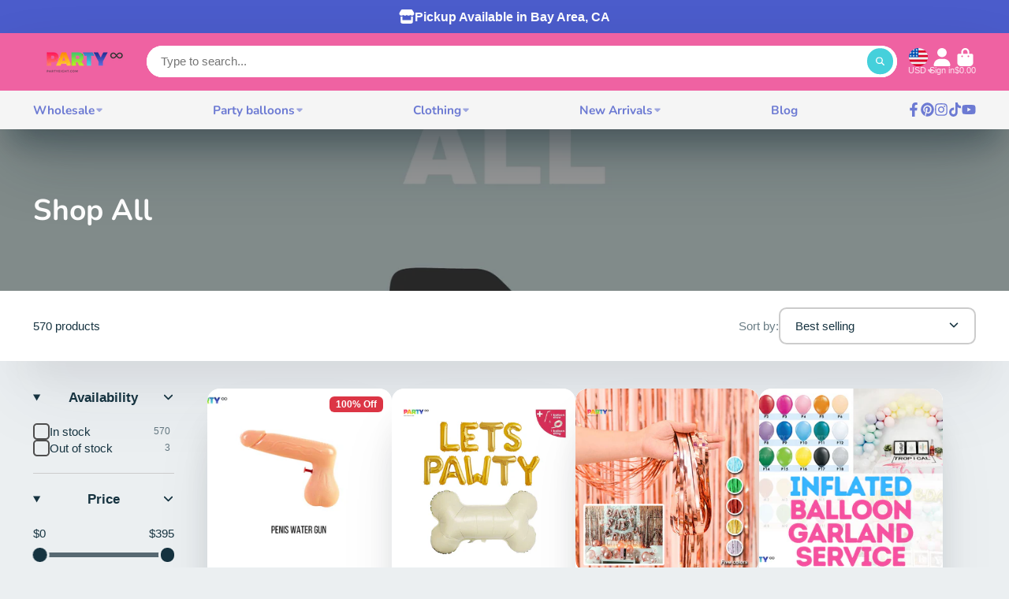

--- FILE ---
content_type: text/html; charset=utf-8
request_url: https://www.partyeight.com/collections/shop-all?page=2
body_size: 54913
content:























    
        
        
        
    

    
    
        
        
        
    

    
    
        
        
        
    

    
    
        
        
        
    



<!doctype html>
<html class="no-js" lang="en">
  <head><link href="//www.partyeight.com/cdn/shop/t/38/assets/tiny.content.min.css?v=5642" rel="stylesheet" type="text/css" media="all" />

    <meta charset="utf-8">
    <meta http-equiv="X-UA-Compatible" content="IE=edge">
    <meta name="viewport" content="width=device-width,initial-scale=1">
    <meta name="theme-color" content="">
    <link rel="canonical" href="https://www.partyeight.com/collections/shop-all?page=2">
    <link rel="preconnect" href="https://cdn.shopify.com" crossorigin><link rel="icon" type="image/png" href="//www.partyeight.com/cdn/shop/files/LOGO_2522d690-05b4-4a90-8738-7e23f486e2f2_32x32.png?v=1676689293"><link rel="preconnect" href="https://fonts.shopifycdn.com" crossorigin><title>
      Shop All
 &ndash; Page 2 &ndash; PartyEight</title>

    

    





















<meta property="og:site_name" content="PartyEight">
<meta property="og:url" content="https://www.partyeight.com/collections/shop-all?page=2">
<meta property="og:title" content="Shop All">
<meta property="og:type" content="product.group">
<meta property="og:description" content="Party Favors &amp; Decorations. Balloons, banners and party supplies for your Bachelor party/wild one birthday party/21st birthday/dog birthday/gender reveal party and more.  
"><meta property="og:image" content="http://www.partyeight.com/cdn/shop/collections/Balloon_Bouquet.jpg?v=1636767700">
  <meta property="og:image:secure_url" content="https://www.partyeight.com/cdn/shop/collections/Balloon_Bouquet.jpg?v=1636767700">
  <meta property="og:image:width" content="2000">
  <meta property="og:image:height" content="2000"><meta name="twitter:card" content="summary_large_image">
<meta name="twitter:title" content="Shop All">
<meta name="twitter:description" content="Party Favors &amp; Decorations. Balloons, banners and party supplies for your Bachelor party/wild one birthday party/21st birthday/dog birthday/gender reveal party and more.  
">


    
  <script>window.performance && window.performance.mark && window.performance.mark('shopify.content_for_header.start');</script><meta name="google-site-verification" content="Whtsbt4LgV5C7N35zdcGwdmlxwF82mZ3JgfQQX5bXR8">
<meta name="facebook-domain-verification" content="p6xysqpd7febuu5qjam72spx3pldwv">
<meta name="facebook-domain-verification" content="oizicizjrsg78zcee8jag5iymy7is6">
<meta id="shopify-digital-wallet" name="shopify-digital-wallet" content="/3810459763/digital_wallets/dialog">
<meta name="shopify-checkout-api-token" content="99292341e894cec4a66804025d1c01c1">
<meta id="in-context-paypal-metadata" data-shop-id="3810459763" data-venmo-supported="false" data-environment="production" data-locale="en_US" data-paypal-v4="true" data-currency="USD">
<link rel="alternate" type="application/atom+xml" title="Feed" href="/collections/shop-all.atom" />
<link rel="prev" href="/collections/shop-all?page=1">
<link rel="next" href="/collections/shop-all?page=3">
<link rel="alternate" type="application/json+oembed" href="https://www.partyeight.com/collections/shop-all.oembed?page=2">
<script async="async" src="/checkouts/internal/preloads.js?locale=en-US"></script>
<link rel="preconnect" href="https://shop.app" crossorigin="anonymous">
<script async="async" src="https://shop.app/checkouts/internal/preloads.js?locale=en-US&shop_id=3810459763" crossorigin="anonymous"></script>
<script id="apple-pay-shop-capabilities" type="application/json">{"shopId":3810459763,"countryCode":"US","currencyCode":"USD","merchantCapabilities":["supports3DS"],"merchantId":"gid:\/\/shopify\/Shop\/3810459763","merchantName":"PartyEight","requiredBillingContactFields":["postalAddress","email"],"requiredShippingContactFields":["postalAddress","email"],"shippingType":"shipping","supportedNetworks":["visa","masterCard","amex","discover","elo","jcb"],"total":{"type":"pending","label":"PartyEight","amount":"1.00"},"shopifyPaymentsEnabled":true,"supportsSubscriptions":true}</script>
<script id="shopify-features" type="application/json">{"accessToken":"99292341e894cec4a66804025d1c01c1","betas":["rich-media-storefront-analytics"],"domain":"www.partyeight.com","predictiveSearch":true,"shopId":3810459763,"locale":"en"}</script>
<script>var Shopify = Shopify || {};
Shopify.shop = "party-eight.myshopify.com";
Shopify.locale = "en";
Shopify.currency = {"active":"USD","rate":"1.0"};
Shopify.country = "US";
Shopify.theme = {"name":"ShowTime with WC - 2023-09-27","id":161408844079,"schema_name":"ShowTime","schema_version":"7.10.0","theme_store_id":null,"role":"main"};
Shopify.theme.handle = "null";
Shopify.theme.style = {"id":null,"handle":null};
Shopify.cdnHost = "www.partyeight.com/cdn";
Shopify.routes = Shopify.routes || {};
Shopify.routes.root = "/";</script>
<script type="module">!function(o){(o.Shopify=o.Shopify||{}).modules=!0}(window);</script>
<script>!function(o){function n(){var o=[];function n(){o.push(Array.prototype.slice.apply(arguments))}return n.q=o,n}var t=o.Shopify=o.Shopify||{};t.loadFeatures=n(),t.autoloadFeatures=n()}(window);</script>
<script>
  window.ShopifyPay = window.ShopifyPay || {};
  window.ShopifyPay.apiHost = "shop.app\/pay";
  window.ShopifyPay.redirectState = null;
</script>
<script id="shop-js-analytics" type="application/json">{"pageType":"collection"}</script>
<script defer="defer" async type="module" src="//www.partyeight.com/cdn/shopifycloud/shop-js/modules/v2/client.init-shop-cart-sync_BApSsMSl.en.esm.js"></script>
<script defer="defer" async type="module" src="//www.partyeight.com/cdn/shopifycloud/shop-js/modules/v2/chunk.common_CBoos6YZ.esm.js"></script>
<script type="module">
  await import("//www.partyeight.com/cdn/shopifycloud/shop-js/modules/v2/client.init-shop-cart-sync_BApSsMSl.en.esm.js");
await import("//www.partyeight.com/cdn/shopifycloud/shop-js/modules/v2/chunk.common_CBoos6YZ.esm.js");

  window.Shopify.SignInWithShop?.initShopCartSync?.({"fedCMEnabled":true,"windoidEnabled":true});

</script>
<script>
  window.Shopify = window.Shopify || {};
  if (!window.Shopify.featureAssets) window.Shopify.featureAssets = {};
  window.Shopify.featureAssets['shop-js'] = {"shop-cart-sync":["modules/v2/client.shop-cart-sync_DJczDl9f.en.esm.js","modules/v2/chunk.common_CBoos6YZ.esm.js"],"init-fed-cm":["modules/v2/client.init-fed-cm_BzwGC0Wi.en.esm.js","modules/v2/chunk.common_CBoos6YZ.esm.js"],"init-windoid":["modules/v2/client.init-windoid_BS26ThXS.en.esm.js","modules/v2/chunk.common_CBoos6YZ.esm.js"],"init-shop-email-lookup-coordinator":["modules/v2/client.init-shop-email-lookup-coordinator_DFwWcvrS.en.esm.js","modules/v2/chunk.common_CBoos6YZ.esm.js"],"shop-cash-offers":["modules/v2/client.shop-cash-offers_DthCPNIO.en.esm.js","modules/v2/chunk.common_CBoos6YZ.esm.js","modules/v2/chunk.modal_Bu1hFZFC.esm.js"],"shop-button":["modules/v2/client.shop-button_D_JX508o.en.esm.js","modules/v2/chunk.common_CBoos6YZ.esm.js"],"shop-toast-manager":["modules/v2/client.shop-toast-manager_tEhgP2F9.en.esm.js","modules/v2/chunk.common_CBoos6YZ.esm.js"],"avatar":["modules/v2/client.avatar_BTnouDA3.en.esm.js"],"pay-button":["modules/v2/client.pay-button_BuNmcIr_.en.esm.js","modules/v2/chunk.common_CBoos6YZ.esm.js"],"init-shop-cart-sync":["modules/v2/client.init-shop-cart-sync_BApSsMSl.en.esm.js","modules/v2/chunk.common_CBoos6YZ.esm.js"],"shop-login-button":["modules/v2/client.shop-login-button_DwLgFT0K.en.esm.js","modules/v2/chunk.common_CBoos6YZ.esm.js","modules/v2/chunk.modal_Bu1hFZFC.esm.js"],"init-customer-accounts-sign-up":["modules/v2/client.init-customer-accounts-sign-up_TlVCiykN.en.esm.js","modules/v2/client.shop-login-button_DwLgFT0K.en.esm.js","modules/v2/chunk.common_CBoos6YZ.esm.js","modules/v2/chunk.modal_Bu1hFZFC.esm.js"],"init-shop-for-new-customer-accounts":["modules/v2/client.init-shop-for-new-customer-accounts_DrjXSI53.en.esm.js","modules/v2/client.shop-login-button_DwLgFT0K.en.esm.js","modules/v2/chunk.common_CBoos6YZ.esm.js","modules/v2/chunk.modal_Bu1hFZFC.esm.js"],"init-customer-accounts":["modules/v2/client.init-customer-accounts_C0Oh2ljF.en.esm.js","modules/v2/client.shop-login-button_DwLgFT0K.en.esm.js","modules/v2/chunk.common_CBoos6YZ.esm.js","modules/v2/chunk.modal_Bu1hFZFC.esm.js"],"shop-follow-button":["modules/v2/client.shop-follow-button_C5D3XtBb.en.esm.js","modules/v2/chunk.common_CBoos6YZ.esm.js","modules/v2/chunk.modal_Bu1hFZFC.esm.js"],"checkout-modal":["modules/v2/client.checkout-modal_8TC_1FUY.en.esm.js","modules/v2/chunk.common_CBoos6YZ.esm.js","modules/v2/chunk.modal_Bu1hFZFC.esm.js"],"lead-capture":["modules/v2/client.lead-capture_D-pmUjp9.en.esm.js","modules/v2/chunk.common_CBoos6YZ.esm.js","modules/v2/chunk.modal_Bu1hFZFC.esm.js"],"shop-login":["modules/v2/client.shop-login_BmtnoEUo.en.esm.js","modules/v2/chunk.common_CBoos6YZ.esm.js","modules/v2/chunk.modal_Bu1hFZFC.esm.js"],"payment-terms":["modules/v2/client.payment-terms_BHOWV7U_.en.esm.js","modules/v2/chunk.common_CBoos6YZ.esm.js","modules/v2/chunk.modal_Bu1hFZFC.esm.js"]};
</script>
<script>(function() {
  var isLoaded = false;
  function asyncLoad() {
    if (isLoaded) return;
    isLoaded = true;
    var urls = ["\/\/www.powr.io\/powr.js?powr-token=party-eight.myshopify.com\u0026external-type=shopify\u0026shop=party-eight.myshopify.com","https:\/\/na.shgcdn3.com\/pixel-collector.js?shop=party-eight.myshopify.com"];
    for (var i = 0; i < urls.length; i++) {
      var s = document.createElement('script');
      s.type = 'text/javascript';
      s.async = true;
      s.src = urls[i];
      var x = document.getElementsByTagName('script')[0];
      x.parentNode.insertBefore(s, x);
    }
  };
  if(window.attachEvent) {
    window.attachEvent('onload', asyncLoad);
  } else {
    window.addEventListener('load', asyncLoad, false);
  }
})();</script>
<script id="__st">var __st={"a":3810459763,"offset":-28800,"reqid":"f200e1ae-0340-428b-8897-6050504b9572-1768914240","pageurl":"www.partyeight.com\/collections\/shop-all?page=2","u":"4cc412c1dbc2","p":"collection","rtyp":"collection","rid":57830768755};</script>
<script>window.ShopifyPaypalV4VisibilityTracking = true;</script>
<script id="captcha-bootstrap">!function(){'use strict';const t='contact',e='account',n='new_comment',o=[[t,t],['blogs',n],['comments',n],[t,'customer']],c=[[e,'customer_login'],[e,'guest_login'],[e,'recover_customer_password'],[e,'create_customer']],r=t=>t.map((([t,e])=>`form[action*='/${t}']:not([data-nocaptcha='true']) input[name='form_type'][value='${e}']`)).join(','),a=t=>()=>t?[...document.querySelectorAll(t)].map((t=>t.form)):[];function s(){const t=[...o],e=r(t);return a(e)}const i='password',u='form_key',d=['recaptcha-v3-token','g-recaptcha-response','h-captcha-response',i],f=()=>{try{return window.sessionStorage}catch{return}},m='__shopify_v',_=t=>t.elements[u];function p(t,e,n=!1){try{const o=window.sessionStorage,c=JSON.parse(o.getItem(e)),{data:r}=function(t){const{data:e,action:n}=t;return t[m]||n?{data:e,action:n}:{data:t,action:n}}(c);for(const[e,n]of Object.entries(r))t.elements[e]&&(t.elements[e].value=n);n&&o.removeItem(e)}catch(o){console.error('form repopulation failed',{error:o})}}const l='form_type',E='cptcha';function T(t){t.dataset[E]=!0}const w=window,h=w.document,L='Shopify',v='ce_forms',y='captcha';let A=!1;((t,e)=>{const n=(g='f06e6c50-85a8-45c8-87d0-21a2b65856fe',I='https://cdn.shopify.com/shopifycloud/storefront-forms-hcaptcha/ce_storefront_forms_captcha_hcaptcha.v1.5.2.iife.js',D={infoText:'Protected by hCaptcha',privacyText:'Privacy',termsText:'Terms'},(t,e,n)=>{const o=w[L][v],c=o.bindForm;if(c)return c(t,g,e,D).then(n);var r;o.q.push([[t,g,e,D],n]),r=I,A||(h.body.append(Object.assign(h.createElement('script'),{id:'captcha-provider',async:!0,src:r})),A=!0)});var g,I,D;w[L]=w[L]||{},w[L][v]=w[L][v]||{},w[L][v].q=[],w[L][y]=w[L][y]||{},w[L][y].protect=function(t,e){n(t,void 0,e),T(t)},Object.freeze(w[L][y]),function(t,e,n,w,h,L){const[v,y,A,g]=function(t,e,n){const i=e?o:[],u=t?c:[],d=[...i,...u],f=r(d),m=r(i),_=r(d.filter((([t,e])=>n.includes(e))));return[a(f),a(m),a(_),s()]}(w,h,L),I=t=>{const e=t.target;return e instanceof HTMLFormElement?e:e&&e.form},D=t=>v().includes(t);t.addEventListener('submit',(t=>{const e=I(t);if(!e)return;const n=D(e)&&!e.dataset.hcaptchaBound&&!e.dataset.recaptchaBound,o=_(e),c=g().includes(e)&&(!o||!o.value);(n||c)&&t.preventDefault(),c&&!n&&(function(t){try{if(!f())return;!function(t){const e=f();if(!e)return;const n=_(t);if(!n)return;const o=n.value;o&&e.removeItem(o)}(t);const e=Array.from(Array(32),(()=>Math.random().toString(36)[2])).join('');!function(t,e){_(t)||t.append(Object.assign(document.createElement('input'),{type:'hidden',name:u})),t.elements[u].value=e}(t,e),function(t,e){const n=f();if(!n)return;const o=[...t.querySelectorAll(`input[type='${i}']`)].map((({name:t})=>t)),c=[...d,...o],r={};for(const[a,s]of new FormData(t).entries())c.includes(a)||(r[a]=s);n.setItem(e,JSON.stringify({[m]:1,action:t.action,data:r}))}(t,e)}catch(e){console.error('failed to persist form',e)}}(e),e.submit())}));const S=(t,e)=>{t&&!t.dataset[E]&&(n(t,e.some((e=>e===t))),T(t))};for(const o of['focusin','change'])t.addEventListener(o,(t=>{const e=I(t);D(e)&&S(e,y())}));const B=e.get('form_key'),M=e.get(l),P=B&&M;t.addEventListener('DOMContentLoaded',(()=>{const t=y();if(P)for(const e of t)e.elements[l].value===M&&p(e,B);[...new Set([...A(),...v().filter((t=>'true'===t.dataset.shopifyCaptcha))])].forEach((e=>S(e,t)))}))}(h,new URLSearchParams(w.location.search),n,t,e,['guest_login'])})(!0,!0)}();</script>
<script integrity="sha256-4kQ18oKyAcykRKYeNunJcIwy7WH5gtpwJnB7kiuLZ1E=" data-source-attribution="shopify.loadfeatures" defer="defer" src="//www.partyeight.com/cdn/shopifycloud/storefront/assets/storefront/load_feature-a0a9edcb.js" crossorigin="anonymous"></script>
<script crossorigin="anonymous" defer="defer" src="//www.partyeight.com/cdn/shopifycloud/storefront/assets/shopify_pay/storefront-65b4c6d7.js?v=20250812"></script>
<script data-source-attribution="shopify.dynamic_checkout.dynamic.init">var Shopify=Shopify||{};Shopify.PaymentButton=Shopify.PaymentButton||{isStorefrontPortableWallets:!0,init:function(){window.Shopify.PaymentButton.init=function(){};var t=document.createElement("script");t.src="https://www.partyeight.com/cdn/shopifycloud/portable-wallets/latest/portable-wallets.en.js",t.type="module",document.head.appendChild(t)}};
</script>
<script data-source-attribution="shopify.dynamic_checkout.buyer_consent">
  function portableWalletsHideBuyerConsent(e){var t=document.getElementById("shopify-buyer-consent"),n=document.getElementById("shopify-subscription-policy-button");t&&n&&(t.classList.add("hidden"),t.setAttribute("aria-hidden","true"),n.removeEventListener("click",e))}function portableWalletsShowBuyerConsent(e){var t=document.getElementById("shopify-buyer-consent"),n=document.getElementById("shopify-subscription-policy-button");t&&n&&(t.classList.remove("hidden"),t.removeAttribute("aria-hidden"),n.addEventListener("click",e))}window.Shopify?.PaymentButton&&(window.Shopify.PaymentButton.hideBuyerConsent=portableWalletsHideBuyerConsent,window.Shopify.PaymentButton.showBuyerConsent=portableWalletsShowBuyerConsent);
</script>
<script data-source-attribution="shopify.dynamic_checkout.cart.bootstrap">document.addEventListener("DOMContentLoaded",(function(){function t(){return document.querySelector("shopify-accelerated-checkout-cart, shopify-accelerated-checkout")}if(t())Shopify.PaymentButton.init();else{new MutationObserver((function(e,n){t()&&(Shopify.PaymentButton.init(),n.disconnect())})).observe(document.body,{childList:!0,subtree:!0})}}));
</script>
<link id="shopify-accelerated-checkout-styles" rel="stylesheet" media="screen" href="https://www.partyeight.com/cdn/shopifycloud/portable-wallets/latest/accelerated-checkout-backwards-compat.css" crossorigin="anonymous">
<style id="shopify-accelerated-checkout-cart">
        #shopify-buyer-consent {
  margin-top: 1em;
  display: inline-block;
  width: 100%;
}

#shopify-buyer-consent.hidden {
  display: none;
}

#shopify-subscription-policy-button {
  background: none;
  border: none;
  padding: 0;
  text-decoration: underline;
  font-size: inherit;
  cursor: pointer;
}

#shopify-subscription-policy-button::before {
  box-shadow: none;
}

      </style>

<script>window.performance && window.performance.mark && window.performance.mark('shopify.content_for_header.end');</script>
  





  <script type="text/javascript">
    
      window.__shgMoneyFormat = window.__shgMoneyFormat || {"USD":{"currency":"USD","currency_symbol":"$","currency_symbol_location":"left","decimal_places":2,"decimal_separator":".","thousands_separator":","}};
    
    window.__shgCurrentCurrencyCode = window.__shgCurrentCurrencyCode || {
      currency: "USD",
      currency_symbol: "$",
      decimal_separator: ".",
      thousands_separator: ",",
      decimal_places: 2,
      currency_symbol_location: "left"
    };
  </script>




    

<style data-shopify>
    
    
    
    
    @font-face {
  font-family: Nunito;
  font-weight: 700;
  font-style: normal;
  font-display: swap;
  src: url("//www.partyeight.com/cdn/fonts/nunito/nunito_n7.37cf9b8cf43b3322f7e6e13ad2aad62ab5dc9109.woff2") format("woff2"),
       url("//www.partyeight.com/cdn/fonts/nunito/nunito_n7.45cfcfadc6630011252d54d5f5a2c7c98f60d5de.woff") format("woff");
}


    :root {
    --font-body-family: Helvetica, Arial, sans-serif;
    --font-body-style: normal;
    --font-body-weight: 400;
    --font-body-weight-bold: 700;

    --font-heading-family: Nunito, sans-serif;
    --font-heading-style: normal;
    --font-heading-weight: 700;

    --font-scale: 1.0;

    
    --color-g-text: #163340;--color-g-text-alpha-80: rgba(15, 36, 45, 0.8);
    --color-g-text-alpha-70: rgba(15, 36, 45, 0.7);
    --color-g-text-alpha-50: rgba(15, 36, 45, 0.5);
    --color-g-text-alpha-60: rgba(15, 36, 45, 0.6);
    --color-g-text-alpha-40: rgba(15, 36, 45, 0.4);
    --color-g-text-alpha-30: rgba(15, 36, 45, 0.3);
    --color-g-text-alpha-20: rgba(15, 36, 45, 0.2);
    --color-g-text-alpha-10: rgba(15, 36, 45, 0.1);

    --color-g-bg: #EBEFF1;
    --color-g-bg-d5: #dce3e6;
    --color-g-bg-d15: #cdd7dc;
    --color-g-bg-alpha-0: rgba(235, 239, 241, 0);
    --color-g-bg-alpha-70: rgba(235, 239, 241, 0.7);
    --color-g-bg-border: #afbfc7;
    --color-g-fg: #FFFFFF;
    --color-g-fg-alpha-70: rgba(255, 255, 255, 0.7);
    --color-g-fg-alpha-50: rgba(255, 255, 255, 0.5);
    --color-g-fg-d10: #e6e6e6;
    --color-g-fg-d20: #cccccc;
    --color-g-accent: #3EAFE1;
    --color-g-sale: #B12704;
    --color-g-warning: #fd7e14;
    --color-g-success: #198754;
    --color-g-danger: #dc3545;
    --color-g-star-rating: #FFA41C;

    --color-g-button-text: #ffffff;
    --color-g-button-bg: #45d0db;
    --color-g-button-bg-hover: #30cbd7;
    --color-g-button-shadow-l1: rgba(22, 106, 113, 0.3);
    --color-g-button-shadow-l2: rgba(22, 106, 113, 0.15);
    --color-g-button-shadow-l3: #209ba4;
    --color-g-button-bg-gradient: #6ff3fd;

    --color-g-button-buy-it-now-text: #000;
    --color-g-button-buy-it-now-bg: #feaa2c;
    --color-g-button-buy-it-now-bg-hover: #fea013;

    --color-g-product-badge-sale: #DC3545;
    --color-g-product-badge-sold-out: #7D959F;

    --border-radius-base: 1.125rem;
    --border-radius-inner: 0.7rem;
    --border-radius-sm: 0.25rem;
    --transition-base: 0.3s;

    --box-shadow-large: rgb(50 50 93 / 25%) 0px 50px 100px -20px, rgb(0 0 0 / 30%) 0px 30px 60px -30px;

    --container-width: 1400px;
    --container-spacer: min(3rem, 5vw);
    /* --glob-gutter: clamp(3vw, 1.4rem, 30px); */
    --glob-gutter: min(3vw, 1.4rem);
    }
</style>
<link rel="preload" as="font" href="//www.partyeight.com/cdn/fonts/nunito/nunito_n7.37cf9b8cf43b3322f7e6e13ad2aad62ab5dc9109.woff2" type="font/woff2" crossorigin><script>
      document.documentElement.className = document.documentElement.className.replace('no-js', 'js');
      if (Shopify.designMode) {
        document.documentElement.classList.add('shopify-design-mode');
      }
      function lazyImageOnLoad(img) {
        img.setAttribute('loaded', '');
      }
    </script>

  
  <link href="//www.partyeight.com/cdn/shop/t/38/assets/core.css?v=35359895942222689091695838810" rel="stylesheet" type="text/css" media="all" />

  
  
	<script>var loox_global_hash = '1689195798424';</script><style>.loox-reviews-default { max-width: 1200px; margin: 0 auto; }.loox-rating .loox-icon { color:#FCD866; }</style><script>var loox_rating_icons_enabled = true;</script>
<!--Gem_Page_Header_Script-->
    


<!--End_Gem_Page_Header_Script-->
<script type="text/javascript">
    (function(c,l,a,r,i,t,y){
        c[a]=c[a]||function(){(c[a].q=c[a].q||[]).push(arguments)};
        t=l.createElement(r);t.async=1;t.src="https://www.clarity.ms/tag/"+i;
        y=l.getElementsByTagName(r)[0];y.parentNode.insertBefore(t,y);
    })(window, document, "clarity", "script", "s5panvda48");
</script>
    

  

<script type="text/javascript">
  
    window.SHG_CUSTOMER = null;
  
</script>







<script src="https://cdn.shopify.com/extensions/19689677-6488-4a31-adf3-fcf4359c5fd9/forms-2295/assets/shopify-forms-loader.js" type="text/javascript" defer="defer"></script>
<link href="https://monorail-edge.shopifysvc.com" rel="dns-prefetch">
<script>(function(){if ("sendBeacon" in navigator && "performance" in window) {try {var session_token_from_headers = performance.getEntriesByType('navigation')[0].serverTiming.find(x => x.name == '_s').description;} catch {var session_token_from_headers = undefined;}var session_cookie_matches = document.cookie.match(/_shopify_s=([^;]*)/);var session_token_from_cookie = session_cookie_matches && session_cookie_matches.length === 2 ? session_cookie_matches[1] : "";var session_token = session_token_from_headers || session_token_from_cookie || "";function handle_abandonment_event(e) {var entries = performance.getEntries().filter(function(entry) {return /monorail-edge.shopifysvc.com/.test(entry.name);});if (!window.abandonment_tracked && entries.length === 0) {window.abandonment_tracked = true;var currentMs = Date.now();var navigation_start = performance.timing.navigationStart;var payload = {shop_id: 3810459763,url: window.location.href,navigation_start,duration: currentMs - navigation_start,session_token,page_type: "collection"};window.navigator.sendBeacon("https://monorail-edge.shopifysvc.com/v1/produce", JSON.stringify({schema_id: "online_store_buyer_site_abandonment/1.1",payload: payload,metadata: {event_created_at_ms: currentMs,event_sent_at_ms: currentMs}}));}}window.addEventListener('pagehide', handle_abandonment_event);}}());</script>
<script id="web-pixels-manager-setup">(function e(e,d,r,n,o){if(void 0===o&&(o={}),!Boolean(null===(a=null===(i=window.Shopify)||void 0===i?void 0:i.analytics)||void 0===a?void 0:a.replayQueue)){var i,a;window.Shopify=window.Shopify||{};var t=window.Shopify;t.analytics=t.analytics||{};var s=t.analytics;s.replayQueue=[],s.publish=function(e,d,r){return s.replayQueue.push([e,d,r]),!0};try{self.performance.mark("wpm:start")}catch(e){}var l=function(){var e={modern:/Edge?\/(1{2}[4-9]|1[2-9]\d|[2-9]\d{2}|\d{4,})\.\d+(\.\d+|)|Firefox\/(1{2}[4-9]|1[2-9]\d|[2-9]\d{2}|\d{4,})\.\d+(\.\d+|)|Chrom(ium|e)\/(9{2}|\d{3,})\.\d+(\.\d+|)|(Maci|X1{2}).+ Version\/(15\.\d+|(1[6-9]|[2-9]\d|\d{3,})\.\d+)([,.]\d+|)( \(\w+\)|)( Mobile\/\w+|) Safari\/|Chrome.+OPR\/(9{2}|\d{3,})\.\d+\.\d+|(CPU[ +]OS|iPhone[ +]OS|CPU[ +]iPhone|CPU IPhone OS|CPU iPad OS)[ +]+(15[._]\d+|(1[6-9]|[2-9]\d|\d{3,})[._]\d+)([._]\d+|)|Android:?[ /-](13[3-9]|1[4-9]\d|[2-9]\d{2}|\d{4,})(\.\d+|)(\.\d+|)|Android.+Firefox\/(13[5-9]|1[4-9]\d|[2-9]\d{2}|\d{4,})\.\d+(\.\d+|)|Android.+Chrom(ium|e)\/(13[3-9]|1[4-9]\d|[2-9]\d{2}|\d{4,})\.\d+(\.\d+|)|SamsungBrowser\/([2-9]\d|\d{3,})\.\d+/,legacy:/Edge?\/(1[6-9]|[2-9]\d|\d{3,})\.\d+(\.\d+|)|Firefox\/(5[4-9]|[6-9]\d|\d{3,})\.\d+(\.\d+|)|Chrom(ium|e)\/(5[1-9]|[6-9]\d|\d{3,})\.\d+(\.\d+|)([\d.]+$|.*Safari\/(?![\d.]+ Edge\/[\d.]+$))|(Maci|X1{2}).+ Version\/(10\.\d+|(1[1-9]|[2-9]\d|\d{3,})\.\d+)([,.]\d+|)( \(\w+\)|)( Mobile\/\w+|) Safari\/|Chrome.+OPR\/(3[89]|[4-9]\d|\d{3,})\.\d+\.\d+|(CPU[ +]OS|iPhone[ +]OS|CPU[ +]iPhone|CPU IPhone OS|CPU iPad OS)[ +]+(10[._]\d+|(1[1-9]|[2-9]\d|\d{3,})[._]\d+)([._]\d+|)|Android:?[ /-](13[3-9]|1[4-9]\d|[2-9]\d{2}|\d{4,})(\.\d+|)(\.\d+|)|Mobile Safari.+OPR\/([89]\d|\d{3,})\.\d+\.\d+|Android.+Firefox\/(13[5-9]|1[4-9]\d|[2-9]\d{2}|\d{4,})\.\d+(\.\d+|)|Android.+Chrom(ium|e)\/(13[3-9]|1[4-9]\d|[2-9]\d{2}|\d{4,})\.\d+(\.\d+|)|Android.+(UC? ?Browser|UCWEB|U3)[ /]?(15\.([5-9]|\d{2,})|(1[6-9]|[2-9]\d|\d{3,})\.\d+)\.\d+|SamsungBrowser\/(5\.\d+|([6-9]|\d{2,})\.\d+)|Android.+MQ{2}Browser\/(14(\.(9|\d{2,})|)|(1[5-9]|[2-9]\d|\d{3,})(\.\d+|))(\.\d+|)|K[Aa][Ii]OS\/(3\.\d+|([4-9]|\d{2,})\.\d+)(\.\d+|)/},d=e.modern,r=e.legacy,n=navigator.userAgent;return n.match(d)?"modern":n.match(r)?"legacy":"unknown"}(),u="modern"===l?"modern":"legacy",c=(null!=n?n:{modern:"",legacy:""})[u],f=function(e){return[e.baseUrl,"/wpm","/b",e.hashVersion,"modern"===e.buildTarget?"m":"l",".js"].join("")}({baseUrl:d,hashVersion:r,buildTarget:u}),m=function(e){var d=e.version,r=e.bundleTarget,n=e.surface,o=e.pageUrl,i=e.monorailEndpoint;return{emit:function(e){var a=e.status,t=e.errorMsg,s=(new Date).getTime(),l=JSON.stringify({metadata:{event_sent_at_ms:s},events:[{schema_id:"web_pixels_manager_load/3.1",payload:{version:d,bundle_target:r,page_url:o,status:a,surface:n,error_msg:t},metadata:{event_created_at_ms:s}}]});if(!i)return console&&console.warn&&console.warn("[Web Pixels Manager] No Monorail endpoint provided, skipping logging."),!1;try{return self.navigator.sendBeacon.bind(self.navigator)(i,l)}catch(e){}var u=new XMLHttpRequest;try{return u.open("POST",i,!0),u.setRequestHeader("Content-Type","text/plain"),u.send(l),!0}catch(e){return console&&console.warn&&console.warn("[Web Pixels Manager] Got an unhandled error while logging to Monorail."),!1}}}}({version:r,bundleTarget:l,surface:e.surface,pageUrl:self.location.href,monorailEndpoint:e.monorailEndpoint});try{o.browserTarget=l,function(e){var d=e.src,r=e.async,n=void 0===r||r,o=e.onload,i=e.onerror,a=e.sri,t=e.scriptDataAttributes,s=void 0===t?{}:t,l=document.createElement("script"),u=document.querySelector("head"),c=document.querySelector("body");if(l.async=n,l.src=d,a&&(l.integrity=a,l.crossOrigin="anonymous"),s)for(var f in s)if(Object.prototype.hasOwnProperty.call(s,f))try{l.dataset[f]=s[f]}catch(e){}if(o&&l.addEventListener("load",o),i&&l.addEventListener("error",i),u)u.appendChild(l);else{if(!c)throw new Error("Did not find a head or body element to append the script");c.appendChild(l)}}({src:f,async:!0,onload:function(){if(!function(){var e,d;return Boolean(null===(d=null===(e=window.Shopify)||void 0===e?void 0:e.analytics)||void 0===d?void 0:d.initialized)}()){var d=window.webPixelsManager.init(e)||void 0;if(d){var r=window.Shopify.analytics;r.replayQueue.forEach((function(e){var r=e[0],n=e[1],o=e[2];d.publishCustomEvent(r,n,o)})),r.replayQueue=[],r.publish=d.publishCustomEvent,r.visitor=d.visitor,r.initialized=!0}}},onerror:function(){return m.emit({status:"failed",errorMsg:"".concat(f," has failed to load")})},sri:function(e){var d=/^sha384-[A-Za-z0-9+/=]+$/;return"string"==typeof e&&d.test(e)}(c)?c:"",scriptDataAttributes:o}),m.emit({status:"loading"})}catch(e){m.emit({status:"failed",errorMsg:(null==e?void 0:e.message)||"Unknown error"})}}})({shopId: 3810459763,storefrontBaseUrl: "https://www.partyeight.com",extensionsBaseUrl: "https://extensions.shopifycdn.com/cdn/shopifycloud/web-pixels-manager",monorailEndpoint: "https://monorail-edge.shopifysvc.com/unstable/produce_batch",surface: "storefront-renderer",enabledBetaFlags: ["2dca8a86"],webPixelsConfigList: [{"id":"1550287151","configuration":"{\"site_id\":\"7ffe0fb3-8daa-4764-b08d-14d9f184e129\",\"analytics_endpoint\":\"https:\\\/\\\/na.shgcdn3.com\"}","eventPayloadVersion":"v1","runtimeContext":"STRICT","scriptVersion":"695709fc3f146fa50a25299517a954f2","type":"APP","apiClientId":1158168,"privacyPurposes":["ANALYTICS","MARKETING","SALE_OF_DATA"],"dataSharingAdjustments":{"protectedCustomerApprovalScopes":["read_customer_personal_data"]}},{"id":"1160511791","configuration":"{\"pixelCode\":\"CUVU1PJC77UC3M0NN7K0\"}","eventPayloadVersion":"v1","runtimeContext":"STRICT","scriptVersion":"22e92c2ad45662f435e4801458fb78cc","type":"APP","apiClientId":4383523,"privacyPurposes":["ANALYTICS","MARKETING","SALE_OF_DATA"],"dataSharingAdjustments":{"protectedCustomerApprovalScopes":["read_customer_address","read_customer_email","read_customer_name","read_customer_personal_data","read_customer_phone"]}},{"id":"842367279","configuration":"{\"config\":\"{\\\"pixel_id\\\":\\\"G-1RYEK01EQ0\\\",\\\"google_tag_ids\\\":[\\\"G-1RYEK01EQ0\\\",\\\"AW-798835358\\\",\\\"GT-NBQGKHJ\\\"],\\\"target_country\\\":\\\"US\\\",\\\"gtag_events\\\":[{\\\"type\\\":\\\"search\\\",\\\"action_label\\\":[\\\"G-1RYEK01EQ0\\\",\\\"AW-798835358\\\/EqwCCP6uju8CEJ6F9fwC\\\"]},{\\\"type\\\":\\\"begin_checkout\\\",\\\"action_label\\\":[\\\"G-1RYEK01EQ0\\\",\\\"AW-798835358\\\/A71ZCPuuju8CEJ6F9fwC\\\"]},{\\\"type\\\":\\\"view_item\\\",\\\"action_label\\\":[\\\"G-1RYEK01EQ0\\\",\\\"AW-798835358\\\/3byFCPWuju8CEJ6F9fwC\\\",\\\"MC-PPQ5MVXTJX\\\"]},{\\\"type\\\":\\\"purchase\\\",\\\"action_label\\\":[\\\"G-1RYEK01EQ0\\\",\\\"AW-798835358\\\/YZC5CPKuju8CEJ6F9fwC\\\",\\\"MC-PPQ5MVXTJX\\\"]},{\\\"type\\\":\\\"page_view\\\",\\\"action_label\\\":[\\\"G-1RYEK01EQ0\\\",\\\"AW-798835358\\\/s4YjCO-uju8CEJ6F9fwC\\\",\\\"MC-PPQ5MVXTJX\\\"]},{\\\"type\\\":\\\"add_payment_info\\\",\\\"action_label\\\":[\\\"G-1RYEK01EQ0\\\",\\\"AW-798835358\\\/nozMCIGvju8CEJ6F9fwC\\\"]},{\\\"type\\\":\\\"add_to_cart\\\",\\\"action_label\\\":[\\\"G-1RYEK01EQ0\\\",\\\"AW-798835358\\\/buulCPiuju8CEJ6F9fwC\\\"]}],\\\"enable_monitoring_mode\\\":false}\"}","eventPayloadVersion":"v1","runtimeContext":"OPEN","scriptVersion":"b2a88bafab3e21179ed38636efcd8a93","type":"APP","apiClientId":1780363,"privacyPurposes":[],"dataSharingAdjustments":{"protectedCustomerApprovalScopes":["read_customer_address","read_customer_email","read_customer_name","read_customer_personal_data","read_customer_phone"]}},{"id":"173703471","configuration":"{\"tagID\":\"2613573899490\"}","eventPayloadVersion":"v1","runtimeContext":"STRICT","scriptVersion":"18031546ee651571ed29edbe71a3550b","type":"APP","apiClientId":3009811,"privacyPurposes":["ANALYTICS","MARKETING","SALE_OF_DATA"],"dataSharingAdjustments":{"protectedCustomerApprovalScopes":["read_customer_address","read_customer_email","read_customer_name","read_customer_personal_data","read_customer_phone"]}},{"id":"35356975","configuration":"{\"myshopifyDomain\":\"party-eight.myshopify.com\"}","eventPayloadVersion":"v1","runtimeContext":"STRICT","scriptVersion":"23b97d18e2aa74363140dc29c9284e87","type":"APP","apiClientId":2775569,"privacyPurposes":["ANALYTICS","MARKETING","SALE_OF_DATA"],"dataSharingAdjustments":{"protectedCustomerApprovalScopes":["read_customer_address","read_customer_email","read_customer_name","read_customer_phone","read_customer_personal_data"]}},{"id":"shopify-app-pixel","configuration":"{}","eventPayloadVersion":"v1","runtimeContext":"STRICT","scriptVersion":"0450","apiClientId":"shopify-pixel","type":"APP","privacyPurposes":["ANALYTICS","MARKETING"]},{"id":"shopify-custom-pixel","eventPayloadVersion":"v1","runtimeContext":"LAX","scriptVersion":"0450","apiClientId":"shopify-pixel","type":"CUSTOM","privacyPurposes":["ANALYTICS","MARKETING"]}],isMerchantRequest: false,initData: {"shop":{"name":"PartyEight","paymentSettings":{"currencyCode":"USD"},"myshopifyDomain":"party-eight.myshopify.com","countryCode":"US","storefrontUrl":"https:\/\/www.partyeight.com"},"customer":null,"cart":null,"checkout":null,"productVariants":[],"purchasingCompany":null},},"https://www.partyeight.com/cdn","fcfee988w5aeb613cpc8e4bc33m6693e112",{"modern":"","legacy":""},{"shopId":"3810459763","storefrontBaseUrl":"https:\/\/www.partyeight.com","extensionBaseUrl":"https:\/\/extensions.shopifycdn.com\/cdn\/shopifycloud\/web-pixels-manager","surface":"storefront-renderer","enabledBetaFlags":"[\"2dca8a86\"]","isMerchantRequest":"false","hashVersion":"fcfee988w5aeb613cpc8e4bc33m6693e112","publish":"custom","events":"[[\"page_viewed\",{}],[\"collection_viewed\",{\"collection\":{\"id\":\"57830768755\",\"title\":\"Shop All\",\"productVariants\":[{\"price\":{\"amount\":16.5,\"currencyCode\":\"USD\"},\"product\":{\"title\":\"Bachelorette Pool Party Favors Penis Water Gun\",\"vendor\":\"PartyEight\",\"id\":\"6809768493153\",\"untranslatedTitle\":\"Bachelorette Pool Party Favors Penis Water Gun\",\"url\":\"\/products\/bachelorette-pool-party-favors-penis-water-gun-310806195\",\"type\":\"Accessories\"},\"id\":\"40096722419809\",\"image\":{\"src\":\"\/\/www.partyeight.com\/cdn\/shop\/products\/il_fullxfull.3927413396_mw4t.jpg?v=1655245998\"},\"sku\":\"PenisWaterGun\",\"title\":\"Default Title\",\"untranslatedTitle\":\"Default Title\"},{\"price\":{\"amount\":15.99,\"currencyCode\":\"USD\"},\"product\":{\"title\":\"Lets Pawty Balloon Banner with Bone Balloon\",\"vendor\":\"PartyEight\",\"id\":\"6698742710369\",\"untranslatedTitle\":\"Lets Pawty Balloon Banner with Bone Balloon\",\"url\":\"\/products\/lets-pawty-balloon-banner-with-bone-balloon\",\"type\":\"\"},\"id\":\"39687965802593\",\"image\":{\"src\":\"\/\/www.partyeight.com\/cdn\/shop\/products\/LetsPawty.jpg?v=1639185498\"},\"sku\":\"D-393\",\"title\":\"Gold\",\"untranslatedTitle\":\"Gold\"},{\"price\":{\"amount\":12.5,\"currencyCode\":\"USD\"},\"product\":{\"title\":\"Streamer Fringe Curtain Backdrop\",\"vendor\":\"PartyEight\",\"id\":\"6617221431393\",\"untranslatedTitle\":\"Streamer Fringe Curtain Backdrop\",\"url\":\"\/products\/streamer-fringe-curtain-backdrop\",\"type\":\"Accessories\"},\"id\":\"39466465099873\",\"image\":{\"src\":\"\/\/www.partyeight.com\/cdn\/shop\/products\/il_794xN.3212186003_4lnj.jpg?v=1626989367\"},\"sku\":\"\",\"title\":\"Rose Gold\",\"untranslatedTitle\":\"Rose Gold\"},{\"price\":{\"amount\":75.0,\"currencyCode\":\"USD\"},\"product\":{\"title\":\"Inflated Balloon Garland\/Arch Service\",\"vendor\":\"PartyEight\",\"id\":\"6616349048929\",\"untranslatedTitle\":\"Inflated Balloon Garland\/Arch Service\",\"url\":\"\/products\/custom-balloon-garland\",\"type\":\"Balloon Garland\"},\"id\":\"39463207370849\",\"image\":{\"src\":\"\/\/www.partyeight.com\/cdn\/shop\/products\/Inflated.png?v=1626895887\"},\"sku\":\"\",\"title\":\"3 ft\",\"untranslatedTitle\":\"3 ft\"},{\"price\":{\"amount\":20.79,\"currencyCode\":\"USD\"},\"product\":{\"title\":\"Same Penis Forever Banner\",\"vendor\":\"PartyEight\",\"id\":\"4337925193825\",\"untranslatedTitle\":\"Same Penis Forever Banner\",\"url\":\"\/products\/same-penis-forever-balloons-banner-bachelorette-party-decorations\",\"type\":\"Balloon Banner\"},\"id\":\"31094822568033\",\"image\":{\"src\":\"\/\/www.partyeight.com\/cdn\/shop\/products\/il_794xN.1987175575_1elv.jpg?v=1572637234\"},\"sku\":\"\",\"title\":\"Gold\",\"untranslatedTitle\":\"Gold\"},{\"price\":{\"amount\":18.89,\"currencyCode\":\"USD\"},\"product\":{\"title\":\"Im Sixty \u0026 I Know it Balloon Banner\",\"vendor\":\"PartyEight\",\"id\":\"4253581574259\",\"untranslatedTitle\":\"Im Sixty \u0026 I Know it Balloon Banner\",\"url\":\"\/products\/im-sixty-i-know-it-60th-birthday-party-balloons\",\"type\":\"Balloon Banner\"},\"id\":\"30768930783347\",\"image\":{\"src\":\"\/\/www.partyeight.com\/cdn\/shop\/products\/Im_sixty.jpg?v=1570836790\"},\"sku\":\"19-8-9-1\",\"title\":\"Gold\",\"untranslatedTitle\":\"Gold\"},{\"price\":{\"amount\":1.99,\"currencyCode\":\"USD\"},\"product\":{\"title\":\"16in Gold Number Balloon (2)\",\"vendor\":\"PartyEight\",\"id\":\"3935615910003\",\"untranslatedTitle\":\"16in Gold Number Balloon (2)\",\"url\":\"\/products\/16in-gold-number-balloon-2\",\"type\":\"Foil Balloon\"},\"id\":\"29450704650355\",\"image\":{\"src\":\"\/\/www.partyeight.com\/cdn\/shop\/products\/2.jpg?v=1564529173\"},\"sku\":\"\",\"title\":\"Default Title\",\"untranslatedTitle\":\"Default Title\"},{\"price\":{\"amount\":5.99,\"currencyCode\":\"USD\"},\"product\":{\"title\":\"Woof Balloon Banner\",\"vendor\":\"PartyEight\",\"id\":\"3932971532403\",\"untranslatedTitle\":\"Woof Balloon Banner\",\"url\":\"\/products\/woof-balloon-banner\",\"type\":\"\"},\"id\":\"30768868393075\",\"image\":{\"src\":\"\/\/www.partyeight.com\/cdn\/shop\/products\/PET-3-Woof_Balloon_Banner.jpeg?v=1564172719\"},\"sku\":\"\",\"title\":\"Rose Gold\",\"untranslatedTitle\":\"Rose Gold\"},{\"price\":{\"amount\":15.99,\"currencyCode\":\"USD\"},\"product\":{\"title\":\"Lets Pawty Balloon Banner\",\"vendor\":\"PartyEight\",\"id\":\"3932969959539\",\"untranslatedTitle\":\"Lets Pawty Balloon Banner\",\"url\":\"\/products\/lets-pawty-balloon-banner\",\"type\":\"\"},\"id\":\"31831486070881\",\"image\":{\"src\":\"\/\/www.partyeight.com\/cdn\/shop\/products\/PET-2-Lets_Pawty_Balloon_Banner.jpeg?v=1564172718\"},\"sku\":\"\",\"title\":\"Rose Gold\",\"untranslatedTitle\":\"Rose Gold\"},{\"price\":{\"amount\":5.99,\"currencyCode\":\"USD\"},\"product\":{\"title\":\"12'' BASIC BALLOONS (PACK OF 20) 9 COLORS\",\"vendor\":\"WanShuo\",\"id\":\"914909266035\",\"untranslatedTitle\":\"12'' BASIC BALLOONS (PACK OF 20) 9 COLORS\",\"url\":\"\/products\/12-basic-balloons\",\"type\":\"Latex Balloon\"},\"id\":\"10026357555315\",\"image\":{\"src\":\"\/\/www.partyeight.com\/cdn\/shop\/products\/J_54.jpg?v=1529625008\"},\"sku\":\"A-01-1\",\"title\":\"Black\",\"untranslatedTitle\":\"Black\"},{\"price\":{\"amount\":3.99,\"currencyCode\":\"USD\"},\"product\":{\"title\":\"12'' WILL U MARRY ME BALLOON 2 COLORS (PACK OF 10)\",\"vendor\":\"WanShuo\",\"id\":\"915422019699\",\"untranslatedTitle\":\"12'' WILL U MARRY ME BALLOON 2 COLORS (PACK OF 10)\",\"url\":\"\/products\/will-u-marry-me-12-balloons\",\"type\":\"Latex Balloon\"},\"id\":\"10028770590835\",\"image\":{\"src\":\"\/\/www.partyeight.com\/cdn\/shop\/products\/10pcs-will-you-marry-me-balloons-red-heart-propose-wedding-marriages-party-5009-8589519-3107fc16baca07697a9cc02513360a68.jpg?v=1529623426\"},\"sku\":\"A-21-1\",\"title\":\"White\",\"untranslatedTitle\":\"White\"},{\"price\":{\"amount\":7.99,\"currencyCode\":\"USD\"},\"product\":{\"title\":\"Graduate Embosser Fondant Stamp\",\"vendor\":\"PartyEight\",\"id\":\"6776533942369\",\"untranslatedTitle\":\"Graduate Embosser Fondant Stamp\",\"url\":\"\/products\/graduate-embosser-fondant-stamp-305242668\",\"type\":\"Cookie Stamp\"},\"id\":\"39962036109409\",\"image\":{\"src\":\"\/\/www.partyeight.com\/cdn\/shop\/products\/il_fullxfull.2968581942_151a.jpg?v=1649794785\"},\"sku\":\"21-3-25-01\",\"title\":\"Congrats Graduate \/ Stamp ONLY\",\"untranslatedTitle\":\"Congrats Graduate \/ Stamp ONLY\"},{\"price\":{\"amount\":10.77,\"currencyCode\":\"USD\"},\"product\":{\"title\":\"Custom Happy Birthday Balloon Banner\",\"vendor\":\"PartyEight\",\"id\":\"6638918795361\",\"untranslatedTitle\":\"Custom Happy Birthday Balloon Banner\",\"url\":\"\/products\/custom-happy-birthday-balloon-banner\",\"type\":\"Balloon Banner\"},\"id\":\"39523100917857\",\"image\":{\"src\":\"\/\/www.partyeight.com\/cdn\/shop\/products\/CustomHappyBirthdayBalloonBanner.jpg?v=1630344496\"},\"sku\":\"AMAC1\",\"title\":\"Gold \/ 1\",\"untranslatedTitle\":\"Gold \/ 1\"},{\"price\":{\"amount\":12.5,\"currencyCode\":\"USD\"},\"product\":{\"title\":\"Last Hoe down Balloon Banner with Ring balloon\",\"vendor\":\"PartyEight\",\"id\":\"6628036575329\",\"untranslatedTitle\":\"Last Hoe down Balloon Banner with Ring balloon\",\"url\":\"\/products\/last-hoe-down-balloon-banner-with-ring-balloon\",\"type\":\"Balloon Banner\"},\"id\":\"39497350676577\",\"image\":{\"src\":\"\/\/www.partyeight.com\/cdn\/shop\/products\/1M3NgW1lUQ4qmd-Oc6tV.jpg?v=1628868876\"},\"sku\":null,\"title\":\"Rose Gold\",\"untranslatedTitle\":\"Rose Gold\"},{\"price\":{\"amount\":6.79,\"currencyCode\":\"USD\"},\"product\":{\"title\":\"Llama Balloon\",\"vendor\":\"WanShuo\",\"id\":\"6619910570081\",\"untranslatedTitle\":\"Llama Balloon\",\"url\":\"\/products\/copy-of-cactus-balloon\",\"type\":\"Foil Balloon\"},\"id\":\"39474188288097\",\"image\":{\"src\":\"\/\/www.partyeight.com\/cdn\/shop\/products\/LlamaBalloon_DesertPartyTheme_LlamaBirthdayFiestaParty_BohoLlamaParty_LlamaBabyShower_AlpacaParty_LlamaCactus.jpg?v=1627428537\"},\"sku\":\"\",\"title\":\"Default Title\",\"untranslatedTitle\":\"Default Title\"},{\"price\":{\"amount\":29.12,\"currencyCode\":\"USD\"},\"product\":{\"title\":\"Silver Happy Birthday Decoration with Pink Balloon Bouquet\",\"vendor\":\"PartyEight\",\"id\":\"4757235269729\",\"untranslatedTitle\":\"Silver Happy Birthday Decoration with Pink Balloon Bouquet\",\"url\":\"\/products\/silver-happy-birthday-decoration-with-pink-balloon-bouquet-birthday-party-decor-birthday-party-balloons-pink-birthday-party-banner\",\"type\":\"\"},\"id\":\"32698041172065\",\"image\":{\"src\":\"\/\/www.partyeight.com\/cdn\/shop\/products\/il_fullxfull.2063360256_c6yl.jpg?v=1599864549\"},\"sku\":\"636894747\",\"title\":\"Default Title\",\"untranslatedTitle\":\"Default Title\"}]}}]]"});</script><script>
  window.ShopifyAnalytics = window.ShopifyAnalytics || {};
  window.ShopifyAnalytics.meta = window.ShopifyAnalytics.meta || {};
  window.ShopifyAnalytics.meta.currency = 'USD';
  var meta = {"products":[{"id":6809768493153,"gid":"gid:\/\/shopify\/Product\/6809768493153","vendor":"PartyEight","type":"Accessories","handle":"bachelorette-pool-party-favors-penis-water-gun-310806195","variants":[{"id":40096722419809,"price":1650,"name":"Bachelorette Pool Party Favors Penis Water Gun","public_title":null,"sku":"PenisWaterGun"}],"remote":false},{"id":6698742710369,"gid":"gid:\/\/shopify\/Product\/6698742710369","vendor":"PartyEight","type":"","handle":"lets-pawty-balloon-banner-with-bone-balloon","variants":[{"id":39687965802593,"price":1599,"name":"Lets Pawty Balloon Banner with Bone Balloon - Gold","public_title":"Gold","sku":"D-393"},{"id":39687965835361,"price":1599,"name":"Lets Pawty Balloon Banner with Bone Balloon - Rose gold","public_title":"Rose gold","sku":"D-393"},{"id":39687965868129,"price":1599,"name":"Lets Pawty Balloon Banner with Bone Balloon - Silver","public_title":"Silver","sku":"D-393"}],"remote":false},{"id":6617221431393,"gid":"gid:\/\/shopify\/Product\/6617221431393","vendor":"PartyEight","type":"Accessories","handle":"streamer-fringe-curtain-backdrop","variants":[{"id":39466465099873,"price":1250,"name":"Streamer Fringe Curtain Backdrop - Rose Gold","public_title":"Rose Gold","sku":""},{"id":39466465132641,"price":1250,"name":"Streamer Fringe Curtain Backdrop - Gold","public_title":"Gold","sku":""},{"id":39466465165409,"price":1250,"name":"Streamer Fringe Curtain Backdrop - Silver","public_title":"Silver","sku":""},{"id":39466465198177,"price":1250,"name":"Streamer Fringe Curtain Backdrop - Green","public_title":"Green","sku":""},{"id":39466465230945,"price":1250,"name":"Streamer Fringe Curtain Backdrop - Light Blue","public_title":"Light Blue","sku":""}],"remote":false},{"id":6616349048929,"gid":"gid:\/\/shopify\/Product\/6616349048929","vendor":"PartyEight","type":"Balloon Garland","handle":"custom-balloon-garland","variants":[{"id":39463207370849,"price":7500,"name":"Inflated Balloon Garland\/Arch Service - 3 ft","public_title":"3 ft","sku":""},{"id":39463207403617,"price":15000,"name":"Inflated Balloon Garland\/Arch Service - 6-8 ft","public_title":"6-8 ft","sku":""},{"id":39463207436385,"price":22500,"name":"Inflated Balloon Garland\/Arch Service - 9-12 ft","public_title":"9-12 ft","sku":""},{"id":39463207469153,"price":32000,"name":"Inflated Balloon Garland\/Arch Service - 16 ft","public_title":"16 ft","sku":""},{"id":39463207501921,"price":39500,"name":"Inflated Balloon Garland\/Arch Service - 20 ft","public_title":"20 ft","sku":""}],"remote":false},{"id":4337925193825,"gid":"gid:\/\/shopify\/Product\/4337925193825","vendor":"PartyEight","type":"Balloon Banner","handle":"same-penis-forever-balloons-banner-bachelorette-party-decorations","variants":[{"id":31094822568033,"price":2079,"name":"Same Penis Forever Banner - Gold","public_title":"Gold","sku":""},{"id":31094822600801,"price":2079,"name":"Same Penis Forever Banner - Rose Gold","public_title":"Rose Gold","sku":""},{"id":31094822633569,"price":2079,"name":"Same Penis Forever Banner - Silver","public_title":"Silver","sku":""}],"remote":false},{"id":4253581574259,"gid":"gid:\/\/shopify\/Product\/4253581574259","vendor":"PartyEight","type":"Balloon Banner","handle":"im-sixty-i-know-it-60th-birthday-party-balloons","variants":[{"id":30768930783347,"price":1889,"name":"Im Sixty \u0026 I Know it Balloon Banner - Gold","public_title":"Gold","sku":"19-8-9-1"},{"id":30768930816115,"price":1889,"name":"Im Sixty \u0026 I Know it Balloon Banner - Silver","public_title":"Silver","sku":"19-8-9-2"}],"remote":false},{"id":3935615910003,"gid":"gid:\/\/shopify\/Product\/3935615910003","vendor":"PartyEight","type":"Foil Balloon","handle":"16in-gold-number-balloon-2","variants":[{"id":29450704650355,"price":199,"name":"16in Gold Number Balloon (2)","public_title":null,"sku":""}],"remote":false},{"id":3932971532403,"gid":"gid:\/\/shopify\/Product\/3932971532403","vendor":"PartyEight","type":"","handle":"woof-balloon-banner","variants":[{"id":30768868393075,"price":599,"name":"Woof Balloon Banner - Rose Gold","public_title":"Rose Gold","sku":""},{"id":30768868425843,"price":599,"name":"Woof Balloon Banner - Gold","public_title":"Gold","sku":""},{"id":30768868458611,"price":599,"name":"Woof Balloon Banner - Sliver","public_title":"Sliver","sku":""}],"remote":false},{"id":3932969959539,"gid":"gid:\/\/shopify\/Product\/3932969959539","vendor":"PartyEight","type":"","handle":"lets-pawty-balloon-banner","variants":[{"id":31831486070881,"price":1599,"name":"Lets Pawty Balloon Banner - Rose Gold","public_title":"Rose Gold","sku":""},{"id":31831486136417,"price":1599,"name":"Lets Pawty Balloon Banner - Silver","public_title":"Silver","sku":""},{"id":31831486201953,"price":1599,"name":"Lets Pawty Balloon Banner - Gold","public_title":"Gold","sku":""}],"remote":false},{"id":914909266035,"gid":"gid:\/\/shopify\/Product\/914909266035","vendor":"WanShuo","type":"Latex Balloon","handle":"12-basic-balloons","variants":[{"id":10026357555315,"price":599,"name":"12'' BASIC BALLOONS (PACK OF 20) 9 COLORS - Black","public_title":"Black","sku":"A-01-1"},{"id":10026357588083,"price":599,"name":"12'' BASIC BALLOONS (PACK OF 20) 9 COLORS - White","public_title":"White","sku":"A-01-2"},{"id":10026357686387,"price":599,"name":"12'' BASIC BALLOONS (PACK OF 20) 9 COLORS - Hot pink","public_title":"Hot pink","sku":"A-01-3"},{"id":10026357719155,"price":599,"name":"12'' BASIC BALLOONS (PACK OF 20) 9 COLORS - Green","public_title":"Green","sku":"A-01-4"},{"id":10026357817459,"price":599,"name":"12'' BASIC BALLOONS (PACK OF 20) 9 COLORS - Brown","public_title":"Brown","sku":"A-01-5"},{"id":10026357882995,"price":599,"name":"12'' BASIC BALLOONS (PACK OF 20) 9 COLORS - Purple","public_title":"Purple","sku":"A-01-6"},{"id":10026357915763,"price":599,"name":"12'' BASIC BALLOONS (PACK OF 20) 9 COLORS - Pink","public_title":"Pink","sku":"A-01-6"},{"id":10026358014067,"price":599,"name":"12'' BASIC BALLOONS (PACK OF 20) 9 COLORS - Yellow","public_title":"Yellow","sku":"A-01-8"},{"id":10026358079603,"price":599,"name":"12'' BASIC BALLOONS (PACK OF 20) 9 COLORS - Red","public_title":"Red","sku":"A-01-9"}],"remote":false},{"id":915422019699,"gid":"gid:\/\/shopify\/Product\/915422019699","vendor":"WanShuo","type":"Latex Balloon","handle":"will-u-marry-me-12-balloons","variants":[{"id":10028770590835,"price":399,"name":"12'' WILL U MARRY ME BALLOON 2 COLORS (PACK OF 10) - White","public_title":"White","sku":"A-21-1"},{"id":10028770656371,"price":399,"name":"12'' WILL U MARRY ME BALLOON 2 COLORS (PACK OF 10) - Pink","public_title":"Pink","sku":"A-21-2"}],"remote":false},{"id":6776533942369,"gid":"gid:\/\/shopify\/Product\/6776533942369","vendor":"PartyEight","type":"Cookie Stamp","handle":"graduate-embosser-fondant-stamp-305242668","variants":[{"id":39962036109409,"price":799,"name":"Graduate Embosser Fondant Stamp - Congrats Graduate \/ Stamp ONLY","public_title":"Congrats Graduate \/ Stamp ONLY","sku":"21-3-25-01"},{"id":39962036142177,"price":999,"name":"Graduate Embosser Fondant Stamp - Congrats Graduate \/ Stamp w\/cutter 1","public_title":"Congrats Graduate \/ Stamp w\/cutter 1","sku":"21-3-25-01"},{"id":39962036174945,"price":999,"name":"Graduate Embosser Fondant Stamp - Congrats Graduate \/ Stamp w\/cutter 2","public_title":"Congrats Graduate \/ Stamp w\/cutter 2","sku":"21-3-25-01"},{"id":39962036207713,"price":999,"name":"Graduate Embosser Fondant Stamp - Congrats Graduate \/ Stamp w\/cutter 3","public_title":"Congrats Graduate \/ Stamp w\/cutter 3","sku":"21-3-25-01"},{"id":39962036273249,"price":1199,"name":"Graduate Embosser Fondant Stamp - Congrats Graduate \/ Stamp w\/ all cutters","public_title":"Congrats Graduate \/ Stamp w\/ all cutters","sku":"21-3-25-01"},{"id":39962036338785,"price":799,"name":"Graduate Embosser Fondant Stamp - Graduate-certificate \/ Stamp ONLY","public_title":"Graduate-certificate \/ Stamp ONLY","sku":"21-3-25-01"},{"id":39962036404321,"price":999,"name":"Graduate Embosser Fondant Stamp - Graduate-certificate \/ Stamp w\/cutter 1","public_title":"Graduate-certificate \/ Stamp w\/cutter 1","sku":"21-3-25-01"},{"id":39962036469857,"price":999,"name":"Graduate Embosser Fondant Stamp - Graduate-certificate \/ Stamp w\/cutter 2","public_title":"Graduate-certificate \/ Stamp w\/cutter 2","sku":"21-3-25-01"},{"id":39962036502625,"price":999,"name":"Graduate Embosser Fondant Stamp - Graduate-certificate \/ Stamp w\/cutter 3","public_title":"Graduate-certificate \/ Stamp w\/cutter 3","sku":"21-3-25-01"},{"id":39962036535393,"price":1199,"name":"Graduate Embosser Fondant Stamp - Graduate-certificate \/ Stamp w\/ all cutters","public_title":"Graduate-certificate \/ Stamp w\/ all cutters","sku":"21-3-25-01"},{"id":39962036568161,"price":799,"name":"Graduate Embosser Fondant Stamp - Graduate-cap \/ Stamp ONLY","public_title":"Graduate-cap \/ Stamp ONLY","sku":"21-3-25-01"},{"id":39962036600929,"price":999,"name":"Graduate Embosser Fondant Stamp - Graduate-cap \/ Stamp w\/cutter 1","public_title":"Graduate-cap \/ Stamp w\/cutter 1","sku":"21-3-25-01"},{"id":39962036633697,"price":999,"name":"Graduate Embosser Fondant Stamp - Graduate-cap \/ Stamp w\/cutter 2","public_title":"Graduate-cap \/ Stamp w\/cutter 2","sku":"21-3-25-01"},{"id":39962036666465,"price":999,"name":"Graduate Embosser Fondant Stamp - Graduate-cap \/ Stamp w\/cutter 3","public_title":"Graduate-cap \/ Stamp w\/cutter 3","sku":"21-3-25-01"},{"id":39962036699233,"price":1199,"name":"Graduate Embosser Fondant Stamp - Graduate-cap \/ Stamp w\/ all cutters","public_title":"Graduate-cap \/ Stamp w\/ all cutters","sku":"21-3-25-01"},{"id":39962036732001,"price":799,"name":"Graduate Embosser Fondant Stamp - Well done \/ Stamp ONLY","public_title":"Well done \/ Stamp ONLY","sku":"21-3-25-01"},{"id":39962036764769,"price":999,"name":"Graduate Embosser Fondant Stamp - Well done \/ Stamp w\/cutter 1","public_title":"Well done \/ Stamp w\/cutter 1","sku":"21-3-25-01"},{"id":39962036797537,"price":999,"name":"Graduate Embosser Fondant Stamp - Well done \/ Stamp w\/cutter 2","public_title":"Well done \/ Stamp w\/cutter 2","sku":"21-3-25-01"},{"id":39962036830305,"price":999,"name":"Graduate Embosser Fondant Stamp - Well done \/ Stamp w\/cutter 3","public_title":"Well done \/ Stamp w\/cutter 3","sku":"21-3-25-01"},{"id":39962036863073,"price":1199,"name":"Graduate Embosser Fondant Stamp - Well done \/ Stamp w\/ all cutters","public_title":"Well done \/ Stamp w\/ all cutters","sku":"21-3-25-01"},{"id":39962036895841,"price":2999,"name":"Graduate Embosser Fondant Stamp - All of 4 \/ Stamp ONLY","public_title":"All of 4 \/ Stamp ONLY","sku":"21-3-25-01"},{"id":39962036928609,"price":3199,"name":"Graduate Embosser Fondant Stamp - All of 4 \/ Stamp w\/cutter 1","public_title":"All of 4 \/ Stamp w\/cutter 1","sku":"21-3-25-01"},{"id":39962036961377,"price":3199,"name":"Graduate Embosser Fondant Stamp - All of 4 \/ Stamp w\/cutter 2","public_title":"All of 4 \/ Stamp w\/cutter 2","sku":"21-3-25-01"},{"id":39962036994145,"price":3199,"name":"Graduate Embosser Fondant Stamp - All of 4 \/ Stamp w\/cutter 3","public_title":"All of 4 \/ Stamp w\/cutter 3","sku":"21-3-25-01"},{"id":39962037026913,"price":3399,"name":"Graduate Embosser Fondant Stamp - All of 4 \/ Stamp w\/ all cutters","public_title":"All of 4 \/ Stamp w\/ all cutters","sku":"21-3-25-01"}],"remote":false},{"id":6638918795361,"gid":"gid:\/\/shopify\/Product\/6638918795361","vendor":"PartyEight","type":"Balloon Banner","handle":"custom-happy-birthday-balloon-banner","variants":[{"id":39523100917857,"price":1077,"name":"Custom Happy Birthday Balloon Banner - Gold \/ 1","public_title":"Gold \/ 1","sku":"AMAC1"},{"id":39523100950625,"price":1177,"name":"Custom Happy Birthday Balloon Banner - Gold \/ 2","public_title":"Gold \/ 2","sku":"AMAC2"},{"id":39523100983393,"price":1277,"name":"Custom Happy Birthday Balloon Banner - Gold \/ 3","public_title":"Gold \/ 3","sku":"AMAC3"},{"id":39523101016161,"price":1377,"name":"Custom Happy Birthday Balloon Banner - Gold \/ 4","public_title":"Gold \/ 4","sku":"AMAC4"},{"id":39523101048929,"price":1477,"name":"Custom Happy Birthday Balloon Banner - Gold \/ 5","public_title":"Gold \/ 5","sku":"AMAC5"},{"id":39523101081697,"price":1577,"name":"Custom Happy Birthday Balloon Banner - Gold \/ 6","public_title":"Gold \/ 6","sku":"AMAC6"},{"id":39523101114465,"price":1677,"name":"Custom Happy Birthday Balloon Banner - Gold \/ 7","public_title":"Gold \/ 7","sku":"AMAC7"},{"id":39523101147233,"price":1777,"name":"Custom Happy Birthday Balloon Banner - Gold \/ 8","public_title":"Gold \/ 8","sku":"AMAC8"},{"id":39523101180001,"price":1077,"name":"Custom Happy Birthday Balloon Banner - Rose Gold \/ 1","public_title":"Rose Gold \/ 1","sku":"AMAC9"},{"id":39523101212769,"price":1177,"name":"Custom Happy Birthday Balloon Banner - Rose Gold \/ 2","public_title":"Rose Gold \/ 2","sku":"AMAC10"},{"id":39523101245537,"price":1277,"name":"Custom Happy Birthday Balloon Banner - Rose Gold \/ 3","public_title":"Rose Gold \/ 3","sku":"AMAC11"},{"id":39523101278305,"price":1377,"name":"Custom Happy Birthday Balloon Banner - Rose Gold \/ 4","public_title":"Rose Gold \/ 4","sku":"AMAC12"},{"id":39523101343841,"price":1477,"name":"Custom Happy Birthday Balloon Banner - Rose Gold \/ 5","public_title":"Rose Gold \/ 5","sku":"AMAC13"},{"id":39523101376609,"price":1577,"name":"Custom Happy Birthday Balloon Banner - Rose Gold \/ 6","public_title":"Rose Gold \/ 6","sku":"AMAC14"},{"id":39523101409377,"price":1677,"name":"Custom Happy Birthday Balloon Banner - Rose Gold \/ 7","public_title":"Rose Gold \/ 7","sku":"AMAC15"},{"id":39523101442145,"price":1777,"name":"Custom Happy Birthday Balloon Banner - Rose Gold \/ 8","public_title":"Rose Gold \/ 8","sku":"AMAC16"}],"remote":false},{"id":6628036575329,"gid":"gid:\/\/shopify\/Product\/6628036575329","vendor":"PartyEight","type":"Balloon Banner","handle":"last-hoe-down-balloon-banner-with-ring-balloon","variants":[{"id":39497350676577,"price":1250,"name":"Last Hoe down Balloon Banner with Ring balloon - Rose Gold","public_title":"Rose Gold","sku":null},{"id":39497350709345,"price":1250,"name":"Last Hoe down Balloon Banner with Ring balloon - Gold","public_title":"Gold","sku":null},{"id":39497350742113,"price":1250,"name":"Last Hoe down Balloon Banner with Ring balloon - Silver","public_title":"Silver","sku":null},{"id":39497352216673,"price":2248,"name":"Last Hoe down Balloon Banner with Ring balloon - Red","public_title":"Red","sku":null},{"id":39497353003105,"price":2248,"name":"Last Hoe down Balloon Banner with Ring balloon - Black","public_title":"Black","sku":null}],"remote":false},{"id":6619910570081,"gid":"gid:\/\/shopify\/Product\/6619910570081","vendor":"WanShuo","type":"Foil Balloon","handle":"copy-of-cactus-balloon","variants":[{"id":39474188288097,"price":679,"name":"Llama Balloon","public_title":null,"sku":""}],"remote":false},{"id":4757235269729,"gid":"gid:\/\/shopify\/Product\/4757235269729","vendor":"PartyEight","type":"","handle":"silver-happy-birthday-decoration-with-pink-balloon-bouquet-birthday-party-decor-birthday-party-balloons-pink-birthday-party-banner","variants":[{"id":32698041172065,"price":2912,"name":"Silver Happy Birthday Decoration with Pink Balloon Bouquet","public_title":null,"sku":"636894747"}],"remote":false}],"page":{"pageType":"collection","resourceType":"collection","resourceId":57830768755,"requestId":"f200e1ae-0340-428b-8897-6050504b9572-1768914240"}};
  for (var attr in meta) {
    window.ShopifyAnalytics.meta[attr] = meta[attr];
  }
</script>
<script class="analytics">
  (function () {
    var customDocumentWrite = function(content) {
      var jquery = null;

      if (window.jQuery) {
        jquery = window.jQuery;
      } else if (window.Checkout && window.Checkout.$) {
        jquery = window.Checkout.$;
      }

      if (jquery) {
        jquery('body').append(content);
      }
    };

    var hasLoggedConversion = function(token) {
      if (token) {
        return document.cookie.indexOf('loggedConversion=' + token) !== -1;
      }
      return false;
    }

    var setCookieIfConversion = function(token) {
      if (token) {
        var twoMonthsFromNow = new Date(Date.now());
        twoMonthsFromNow.setMonth(twoMonthsFromNow.getMonth() + 2);

        document.cookie = 'loggedConversion=' + token + '; expires=' + twoMonthsFromNow;
      }
    }

    var trekkie = window.ShopifyAnalytics.lib = window.trekkie = window.trekkie || [];
    if (trekkie.integrations) {
      return;
    }
    trekkie.methods = [
      'identify',
      'page',
      'ready',
      'track',
      'trackForm',
      'trackLink'
    ];
    trekkie.factory = function(method) {
      return function() {
        var args = Array.prototype.slice.call(arguments);
        args.unshift(method);
        trekkie.push(args);
        return trekkie;
      };
    };
    for (var i = 0; i < trekkie.methods.length; i++) {
      var key = trekkie.methods[i];
      trekkie[key] = trekkie.factory(key);
    }
    trekkie.load = function(config) {
      trekkie.config = config || {};
      trekkie.config.initialDocumentCookie = document.cookie;
      var first = document.getElementsByTagName('script')[0];
      var script = document.createElement('script');
      script.type = 'text/javascript';
      script.onerror = function(e) {
        var scriptFallback = document.createElement('script');
        scriptFallback.type = 'text/javascript';
        scriptFallback.onerror = function(error) {
                var Monorail = {
      produce: function produce(monorailDomain, schemaId, payload) {
        var currentMs = new Date().getTime();
        var event = {
          schema_id: schemaId,
          payload: payload,
          metadata: {
            event_created_at_ms: currentMs,
            event_sent_at_ms: currentMs
          }
        };
        return Monorail.sendRequest("https://" + monorailDomain + "/v1/produce", JSON.stringify(event));
      },
      sendRequest: function sendRequest(endpointUrl, payload) {
        // Try the sendBeacon API
        if (window && window.navigator && typeof window.navigator.sendBeacon === 'function' && typeof window.Blob === 'function' && !Monorail.isIos12()) {
          var blobData = new window.Blob([payload], {
            type: 'text/plain'
          });

          if (window.navigator.sendBeacon(endpointUrl, blobData)) {
            return true;
          } // sendBeacon was not successful

        } // XHR beacon

        var xhr = new XMLHttpRequest();

        try {
          xhr.open('POST', endpointUrl);
          xhr.setRequestHeader('Content-Type', 'text/plain');
          xhr.send(payload);
        } catch (e) {
          console.log(e);
        }

        return false;
      },
      isIos12: function isIos12() {
        return window.navigator.userAgent.lastIndexOf('iPhone; CPU iPhone OS 12_') !== -1 || window.navigator.userAgent.lastIndexOf('iPad; CPU OS 12_') !== -1;
      }
    };
    Monorail.produce('monorail-edge.shopifysvc.com',
      'trekkie_storefront_load_errors/1.1',
      {shop_id: 3810459763,
      theme_id: 161408844079,
      app_name: "storefront",
      context_url: window.location.href,
      source_url: "//www.partyeight.com/cdn/s/trekkie.storefront.cd680fe47e6c39ca5d5df5f0a32d569bc48c0f27.min.js"});

        };
        scriptFallback.async = true;
        scriptFallback.src = '//www.partyeight.com/cdn/s/trekkie.storefront.cd680fe47e6c39ca5d5df5f0a32d569bc48c0f27.min.js';
        first.parentNode.insertBefore(scriptFallback, first);
      };
      script.async = true;
      script.src = '//www.partyeight.com/cdn/s/trekkie.storefront.cd680fe47e6c39ca5d5df5f0a32d569bc48c0f27.min.js';
      first.parentNode.insertBefore(script, first);
    };
    trekkie.load(
      {"Trekkie":{"appName":"storefront","development":false,"defaultAttributes":{"shopId":3810459763,"isMerchantRequest":null,"themeId":161408844079,"themeCityHash":"534150944471540755","contentLanguage":"en","currency":"USD","eventMetadataId":"76fba0e0-f016-4892-a194-ab017ec0a97a"},"isServerSideCookieWritingEnabled":true,"monorailRegion":"shop_domain","enabledBetaFlags":["65f19447"]},"Session Attribution":{},"S2S":{"facebookCapiEnabled":true,"source":"trekkie-storefront-renderer","apiClientId":580111}}
    );

    var loaded = false;
    trekkie.ready(function() {
      if (loaded) return;
      loaded = true;

      window.ShopifyAnalytics.lib = window.trekkie;

      var originalDocumentWrite = document.write;
      document.write = customDocumentWrite;
      try { window.ShopifyAnalytics.merchantGoogleAnalytics.call(this); } catch(error) {};
      document.write = originalDocumentWrite;

      window.ShopifyAnalytics.lib.page(null,{"pageType":"collection","resourceType":"collection","resourceId":57830768755,"requestId":"f200e1ae-0340-428b-8897-6050504b9572-1768914240","shopifyEmitted":true});

      var match = window.location.pathname.match(/checkouts\/(.+)\/(thank_you|post_purchase)/)
      var token = match? match[1]: undefined;
      if (!hasLoggedConversion(token)) {
        setCookieIfConversion(token);
        window.ShopifyAnalytics.lib.track("Viewed Product Category",{"currency":"USD","category":"Collection: shop-all","collectionName":"shop-all","collectionId":57830768755,"nonInteraction":true},undefined,undefined,{"shopifyEmitted":true});
      }
    });


        var eventsListenerScript = document.createElement('script');
        eventsListenerScript.async = true;
        eventsListenerScript.src = "//www.partyeight.com/cdn/shopifycloud/storefront/assets/shop_events_listener-3da45d37.js";
        document.getElementsByTagName('head')[0].appendChild(eventsListenerScript);

})();</script>
  <script>
  if (!window.ga || (window.ga && typeof window.ga !== 'function')) {
    window.ga = function ga() {
      (window.ga.q = window.ga.q || []).push(arguments);
      if (window.Shopify && window.Shopify.analytics && typeof window.Shopify.analytics.publish === 'function') {
        window.Shopify.analytics.publish("ga_stub_called", {}, {sendTo: "google_osp_migration"});
      }
      console.error("Shopify's Google Analytics stub called with:", Array.from(arguments), "\nSee https://help.shopify.com/manual/promoting-marketing/pixels/pixel-migration#google for more information.");
    };
    if (window.Shopify && window.Shopify.analytics && typeof window.Shopify.analytics.publish === 'function') {
      window.Shopify.analytics.publish("ga_stub_initialized", {}, {sendTo: "google_osp_migration"});
    }
  }
</script>
<script
  defer
  src="https://www.partyeight.com/cdn/shopifycloud/perf-kit/shopify-perf-kit-3.0.4.min.js"
  data-application="storefront-renderer"
  data-shop-id="3810459763"
  data-render-region="gcp-us-central1"
  data-page-type="collection"
  data-theme-instance-id="161408844079"
  data-theme-name="ShowTime"
  data-theme-version="7.10.0"
  data-monorail-region="shop_domain"
  data-resource-timing-sampling-rate="10"
  data-shs="true"
  data-shs-beacon="true"
  data-shs-export-with-fetch="true"
  data-shs-logs-sample-rate="1"
  data-shs-beacon-endpoint="https://www.partyeight.com/api/collect"
></script>
</head>

  <body><div class="#container" data-main-container>
    <div data-main-container-inner></div>
</div>

<div class="gutter-spacer" data-gutter-spacer></div>

<script>
    window.importModule = (mod) => import(window.theme.modules[mod]);
    const containerElInner = document.querySelector('[data-main-container-inner]');
    const gutterSpacerEl = document.querySelector('[data-gutter-spacer]');
    window.containerInnerWidth = containerElInner.offsetWidth;
    window.gutterWidth = gutterSpacerEl.offsetWidth;
    console.log(window.gutterWidth);
    var globalLoadedStyles = {};
    function loadStyle(style) {
        if(globalLoadedStyles[style.getAttribute('href')]) {
            return;
        }
        globalLoadedStyles[style.getAttribute('href')] = true;
        if(style.media === 'print') {
            style.media = 'all';
        }
    }
    window.global = {
        cartNotificationsEnabled: false
    }
    window.shopUrl = 'https://www.partyeight.com';
    window.routes = {
        cart_add_url: '/cart/add',
        cart_change_url: '/cart/change',
        cart_update_url: '/cart/update',
        predictive_search_url: '/search/suggest'
    };
    window.dynamicURLs = {
        account: '/account',
        accountLogin: 'https://www.partyeight.com/customer_authentication/redirect?locale=en&region_country=US',
        accountLogout: '/account/logout',
        accountRegister: '/account/register',
        accountAddresses: '/account/addresses',
        allProductsCollection: '/collections/all',
        cart: '/cart',
        cartAdd: '/cart/add',
        cartChange: '/cart/change',
        cartClear: '/cart/clear',
        cartUpdate: '/cart/update',
        contact: '/contact#contact_form',
        localization: '/localization',
        collections: '/collections',
        predictiveSearch: '/search/suggest',
        productRecommendations: '/recommendations/products',
        root: '/',
        search: '/search'
    };
    window.cartStrings = {
        error: `There was an error while updating your cart. Please try again.`,
        quantityError: `You can only add [quantity] of this item to your cart.`
    };
    window.variantStrings = {
        addToCart: `Add to cart`,
        soldOut: `Sold out`,
        unavailable: `Unavailable`,
    };
    window.accessibilityStrings = {
        imageAvailable: `Image [index] is now available in gallery view`,
        shareSuccess: `Link copied to clipboard`,
        pauseSlideshow: `Pause slideshow`,
        playSlideshow: `Play slideshow`,
    };
    window.theme = {
        modules: {
            Core: `//www.partyeight.com/cdn/shop/t/38/assets/core.js?v=4007755580995924451695838814`,
            Utils: `//www.partyeight.com/cdn/shop/t/38/assets/utils.js?v=17126524530743040561695838814`,
            Editor: `//www.partyeight.com/cdn/shop/t/38/assets/editor.js?v=5642`,
            Swiper: `//www.partyeight.com/cdn/shop/t/38/assets/swiper.js?v=30504170013622546281695838814`,
            NoUiSlider: `//www.partyeight.com/cdn/shop/t/38/assets/no-ui-slider.js?v=156346304895698499771695838815`,
            Plyr: `//www.partyeight.com/cdn/shop/t/38/assets/plyr.js?v=74043197090811028541695838811`,
            Routes: `//www.partyeight.com/cdn/shop/t/38/assets/routes.js?v=5642`,
            GoogleMap: `//www.partyeight.com/cdn/shop/t/38/assets/google-map.js?v=106601683526589430341695838812`,
            FloatingUI: `//www.partyeight.com/cdn/shop/t/38/assets/floating-ui.js?v=170727007776467026251695838811`,
            DriftZoom: `//www.partyeight.com/cdn/shop/t/38/assets/drift-zoom.js?v=146123235480020830731695838814`,
            BrowsingHistoryPromise: `//www.partyeight.com/cdn/shop/t/38/assets/browsing-history-promise.js?v=23408686670351517701695838811`
        },
        scripts: {
            Popper: 'https://unpkg.com/@popperjs/core@2'
        }
    }
</script>
    <svg display="none" width="0" height="0" version="1.1" xmlns="http://www.w3.org/2000/svg"
    xmlns:xlink="http://www.w3.org/1999/xlink">
  <defs>
    <symbol id="svg-icon-bell" viewbox="0 0 448 512">
      <title>bell</title>
      <path d="M224 0c-17.7 0-32 14.3-32 32V51.2C119 66 64 130.6 64 208v18.8c0 47-17.3 92.4-48.5 127.6l-7.4 8.3c-8.4
          9.4-10.4 22.9-5.3 34.4S19.4 416 32 416H416c12.6 0 24-7.4 29.2-18.9s3.1-25-5.3-34.4l-7.4-8.3C401.3 319.2 384
          273.9 384 226.8V208c0-77.4-55-142-128-156.8V32c0-17.7-14.3-32-32-32zm45.3 493.3c12-12 18.7-28.3 18.7-45.3H224
          160c0 17 6.7 33.3 18.7 45.3s28.3 18.7 45.3 18.7s33.3-6.7 45.3-18.7z">
    </symbol>
    <symbol id="svg-icon-user" viewbox="0 0 448 512">
      <title>user</title>
      <path d="M224 256A128 128 0 1 0 224 0a128 128 0 1 0 0 256zm-45.7 48C79.8 304 0 383.8 0 482.3C0 498.7 13.3 512 29.7
          512H418.3c16.4 0 29.7-13.3 29.7-29.7C448 383.8 368.2 304 269.7 304H178.3z">
    </symbol>
    <symbol id="svg-icon-minus" viewbox="0 0 448 512">
      <title>minus</title>
      <path d="M416 256c0 17.7-14.3 32-32 32L32 288c-17.7 0-32-14.3-32-32s14.3-32 32-32l352 0c17.7 0 32 14.3 32 32z">
    </symbol>
    <symbol id="svg-icon-plus" viewbox="0 0 448 512">
      <title>plus</title>
      <path d="M240 80c0-17.7-14.3-32-32-32s-32 14.3-32 32V224H32c-17.7 0-32 14.3-32 32s14.3 32 32 32H176V432c0 17.7
          14.3 32 32 32s32-14.3 32-32V288H384c17.7 0 32-14.3 32-32s-14.3-32-32-32H240V80z">
    </symbol>
    <symbol id="svg-icon-bars" viewbox="0 0 448 512">
      <title>bars</title>
      <path d="M0 96C0 78.3 14.3 64 32 64H416c17.7 0 32 14.3 32 32s-14.3 32-32 32H32C14.3 128 0 113.7 0 96zM0 256c0-17.7
          14.3-32 32-32H416c17.7 0 32 14.3 32 32s-14.3 32-32 32H32c-17.7 0-32-14.3-32-32zM448 416c0 17.7-14.3 32-32
          32H32c-17.7 0-32-14.3-32-32s14.3-32 32-32H416c17.7 0 32 14.3 32 32z">
    </symbol>
    <symbol id="svg-icon-file-lines" viewbox="0 0 384 512">
      <title>file-lines</title>
      <path d="M64 0C28.7 0 0 28.7 0 64V448c0 35.3 28.7 64 64 64H320c35.3 0 64-28.7 64-64V160H256c-17.7
          0-32-14.3-32-32V0H64zM256 0V128H384L256 0zM112 256H272c8.8 0 16 7.2 16 16s-7.2 16-16 16H112c-8.8
          0-16-7.2-16-16s7.2-16 16-16zm0 64H272c8.8 0 16 7.2 16 16s-7.2 16-16 16H112c-8.8 0-16-7.2-16-16s7.2-16 16-16zm0
          64H272c8.8 0 16 7.2 16 16s-7.2 16-16 16H112c-8.8 0-16-7.2-16-16s7.2-16 16-16z">
    </symbol>
    <symbol id="svg-icon-cart-shopping" viewbox="0 0 576 512">
      <title>cart-shopping</title>
      <path d="M0 24C0 10.7 10.7 0 24 0H69.5c22 0 41.5 12.8 50.6 32h411c26.3 0 45.5 25 38.6 50.4l-41 152.3c-8.5 31.4-37
          53.3-69.5 53.3H170.7l5.4 28.5c2.2 11.3 12.1 19.5 23.6 19.5H488c13.3 0 24 10.7 24 24s-10.7 24-24 24H199.7c-34.6
          0-64.3-24.6-70.7-58.5L77.4 54.5c-.7-3.8-4-6.5-7.9-6.5H24C10.7 48 0 37.3 0 24zM128 464a48 48 0 1 1 96 0 48 48 0
          1 1 -96 0zm336-48a48 48 0 1 1 0 96 48 48 0 1 1 0-96z">
    </symbol>
    <symbol id="svg-icon-magnifying-glass" viewbox="0 0 512 512">
      <title>magnifying-glass</title>
      <path d="M416 208c0 45.9-14.9 88.3-40 122.7L502.6 457.4c12.5 12.5 12.5 32.8 0 45.3s-32.8 12.5-45.3 0L330.7
          376c-34.4 25.2-76.8 40-122.7 40C93.1 416 0 322.9 0 208S93.1 0 208 0S416 93.1 416 208zM208 352a144 144 0 1 0
          0-288 144 144 0 1 0 0 288z">
    </symbol>
    <symbol id="svg-icon-magnifying-glass-plus" viewbox="0 0 512 512">
      <title>magnifying-glass-plus</title>
      <path d="M416 208c0 45.9-14.9 88.3-40 122.7L502.6 457.4c12.5 12.5 12.5 32.8 0 45.3s-32.8 12.5-45.3 0L330.7
          376c-34.4 25.2-76.8 40-122.7 40C93.1 416 0 322.9 0 208S93.1 0 208 0S416 93.1 416 208zM184 296c0 13.3 10.7 24
          24 24s24-10.7 24-24V232h64c13.3 0 24-10.7 24-24s-10.7-24-24-24H232V120c0-13.3-10.7-24-24-24s-24 10.7-24
          24v64H120c-13.3 0-24 10.7-24 24s10.7 24 24 24h64v64z">
    </symbol>
    <symbol id="svg-icon-bag-shopping" viewbox="0 0 448 512">
      <title>bag-shopping</title>
      <path d="M160 112c0-35.3 28.7-64 64-64s64 28.7 64 64v48H160V112zm-48 48H48c-26.5 0-48 21.5-48 48V416c0 53 43 96 96
          96H352c53 0 96-43 96-96V208c0-26.5-21.5-48-48-48H336V112C336 50.1 285.9 0 224 0S112 50.1 112 112v48zm24 48a24
          24 0 1 1 0 48 24 24 0 1 1 0-48zm152 24a24 24 0 1 1 48 0 24 24 0 1 1 -48 0z">
    </symbol>
    <symbol id="svg-icon-arrow-left" viewbox="0 0 448 512">
      <title>arrow-left</title>
      <path d="M9.4 233.4c-12.5 12.5-12.5 32.8 0 45.3l160 160c12.5 12.5 32.8 12.5 45.3 0s12.5-32.8 0-45.3L109.2 288 416
          288c17.7 0 32-14.3 32-32s-14.3-32-32-32l-306.7 0L214.6 118.6c12.5-12.5 12.5-32.8 0-45.3s-32.8-12.5-45.3 0l-160
          160z">
    </symbol>
    <symbol id="svg-icon-arrow-right" viewbox="0 0 448 512">
      <title>arrow-right</title>
      <path d="M438.6 278.6c12.5-12.5 12.5-32.8 0-45.3l-160-160c-12.5-12.5-32.8-12.5-45.3 0s-12.5 32.8 0 45.3L338.8 224
          32 224c-17.7 0-32 14.3-32 32s14.3 32 32 32l306.7 0L233.4 393.4c-12.5 12.5-12.5 32.8 0 45.3s32.8 12.5 45.3
          0l160-160z">
    </symbol>
    <symbol id="svg-icon-angle-down" viewbox="0 0 384 512">
      <title>angle-down</title>
      <path d="M169.4 342.6c12.5 12.5 32.8 12.5 45.3 0l160-160c12.5-12.5 12.5-32.8 0-45.3s-32.8-12.5-45.3 0L192 274.7
          54.6 137.4c-12.5-12.5-32.8-12.5-45.3 0s-12.5 32.8 0 45.3l160 160z">
    </symbol>
    <symbol id="svg-icon-angle-up" viewbox="0 0 384 512">
      <title>angle-up</title>
      <path d="M169.4 137.4c12.5-12.5 32.8-12.5 45.3 0l160 160c12.5 12.5 12.5 32.8 0 45.3s-32.8 12.5-45.3 0L192 205.3
          54.6 342.6c-12.5 12.5-32.8 12.5-45.3 0s-12.5-32.8 0-45.3l160-160z">
    </symbol>
    <symbol id="svg-icon-angle-right" viewbox="0 0 256 512">
      <title>angle-right</title>
      <path d="M246.6 233.4c12.5 12.5 12.5 32.8 0 45.3l-160 160c-12.5 12.5-32.8 12.5-45.3 0s-12.5-32.8 0-45.3L178.7 256
          41.4 118.6c-12.5-12.5-12.5-32.8 0-45.3s32.8-12.5 45.3 0l160 160z">
    </symbol>
    <symbol id="svg-icon-angle-left" viewbox="0 0 256 512">
      <title>angle-left</title>
      <path d="M9.4 233.4c-12.5 12.5-12.5 32.8 0 45.3l160 160c12.5 12.5 32.8 12.5 45.3 0s12.5-32.8 0-45.3L77.3 256 214.6
          118.6c12.5-12.5 12.5-32.8 0-45.3s-32.8-12.5-45.3 0l-160 160z">
    </symbol>
    <symbol id="svg-icon-globe" viewbox="0 0 512 512">
      <title>globe</title>
      <path d="M352 256c0 22.2-1.2 43.6-3.3 64H163.3c-2.2-20.4-3.3-41.8-3.3-64s1.2-43.6 3.3-64H348.7c2.2 20.4 3.3 41.8
          3.3 64zm28.8-64H503.9c5.3 20.5 8.1 41.9 8.1 64s-2.8 43.5-8.1 64H380.8c2.1-20.6 3.2-42
          3.2-64s-1.1-43.4-3.2-64zm112.6-32H376.7c-10-63.9-29.8-117.4-55.3-151.6c78.3 20.7 142 77.5 171.9 151.6zm-149.1
          0H167.7c6.1-36.4 15.5-68.6 27-94.7c10.5-23.6 22.2-40.7 33.5-51.5C239.4 3.2 248.7 0 256 0s16.6 3.2 27.8
          13.8c11.3 10.8 23 27.9 33.5 51.5c11.6 26 21 58.2 27 94.7zm-209 0H18.6C48.6 85.9 112.2 29.1 190.6 8.4C165.1
          42.6 145.3 96.1 135.3 160zM8.1 192H131.2c-2.1 20.6-3.2 42-3.2 64s1.1 43.4 3.2 64H8.1C2.8 299.5 0 278.1 0
          256s2.8-43.5 8.1-64zM194.7 446.6c-11.6-26-20.9-58.2-27-94.6H344.3c-6.1 36.4-15.5 68.6-27 94.6c-10.5 23.6-22.2
          40.7-33.5 51.5C272.6 508.8 263.3 512 256 512s-16.6-3.2-27.8-13.8c-11.3-10.8-23-27.9-33.5-51.5zM135.3 352c10
          63.9 29.8 117.4 55.3 151.6C112.2 482.9 48.6 426.1 18.6 352H135.3zm358.1 0c-30 74.1-93.6 130.9-171.9
          151.6c25.5-34.2 45.2-87.7 55.3-151.6H493.4z">
    </symbol>
    <symbol id="svg-icon-calendar" viewbox="0 0 448 512">
      <title>calendar</title>
      <path d="M96 32V64H48C21.5 64 0 85.5 0 112v48H448V112c0-26.5-21.5-48-48-48H352V32c0-17.7-14.3-32-32-32s-32 14.3-32
          32V64H160V32c0-17.7-14.3-32-32-32S96 14.3 96 32zM448 192H0V464c0 26.5 21.5 48 48 48H400c26.5 0 48-21.5
          48-48V192z">
    </symbol>
    <symbol id="svg-icon-star" viewbox="0 0 576 512">
      <title>star</title>
      <path d="M316.9 18C311.6 7 300.4 0 288.1 0s-23.4 7-28.8 18L195 150.3 51.4 171.5c-12 1.8-22 10.2-25.7 21.7s-.7 24.2
          7.9 32.7L137.8 329 113.2 474.7c-2 12 3 24.2 12.9 31.3s23 8 33.8 2.3l128.3-68.5 128.3 68.5c10.8 5.7 23.9 4.9
          33.8-2.3s14.9-19.3 12.9-31.3L438.5 329 542.7 225.9c8.6-8.5 11.7-21.2 7.9-32.7s-13.7-19.9-25.7-21.7L381.2 150.3
          316.9 18z">
    </symbol>
    <symbol id="svg-icon-star-half" viewbox="0 0 576 512">
      <title>star-half</title>
      <path d="M288 376.4l.1-.1 26.4 14.1 85.2 45.5-16.5-97.6-4.8-28.7 20.7-20.5
          70.1-69.3-96.1-14.2-29.3-4.3-12.9-26.6L288.1 86.9l-.1 .3V376.4zm175.1 98.3c2 12-3 24.2-12.9 31.3s-23 8-33.8
          2.3L288.1 439.8 159.8 508.3C149 514 135.9 513.1 126 506s-14.9-19.3-12.9-31.3L137.8 329 33.6
          225.9c-8.6-8.5-11.7-21.2-7.9-32.7s13.7-19.9 25.7-21.7L195 150.3 259.4 18c5.4-11 16.5-18 28.8-18s23.4 7 28.8
          18l64.3 132.3 143.6 21.2c12 1.8 22 10.2 25.7 21.7s.7 24.2-7.9 32.7L438.5 329l24.6 145.7z">
    </symbol>
    <symbol id="svg-icon-check" viewbox="0 0 512 512">
      <title>check</title>
      <path d="M470.6 105.4c12.5 12.5 12.5 32.8 0 45.3l-256 256c-12.5 12.5-32.8 12.5-45.3
          0l-128-128c-12.5-12.5-12.5-32.8 0-45.3s32.8-12.5 45.3 0L192 338.7 425.4 105.4c12.5-12.5 32.8-12.5 45.3 0z">
    </symbol>
    <symbol id="svg-icon-sliders" viewbox="0 0 512 512">
      <title>sliders</title>
      <path d="M0 416c0-17.7 14.3-32 32-32l54.7 0c12.3-28.3 40.5-48 73.3-48s61 19.7 73.3 48L480 384c17.7 0 32 14.3 32
          32s-14.3 32-32 32l-246.7 0c-12.3 28.3-40.5 48-73.3 48s-61-19.7-73.3-48L32 448c-17.7 0-32-14.3-32-32zm192 0a32
          32 0 1 0 -64 0 32 32 0 1 0 64 0zM384 256a32 32 0 1 0 -64 0 32 32 0 1 0 64 0zm-32-80c32.8 0 61 19.7 73.3
          48l54.7 0c17.7 0 32 14.3 32 32s-14.3 32-32 32l-54.7 0c-12.3 28.3-40.5 48-73.3 48s-61-19.7-73.3-48L32 288c-17.7
          0-32-14.3-32-32s14.3-32 32-32l246.7 0c12.3-28.3 40.5-48 73.3-48zM192 64a32 32 0 1 0 0 64 32 32 0 1 0
          0-64zm73.3 0L480 64c17.7 0 32 14.3 32 32s-14.3 32-32 32l-214.7 0c-12.3 28.3-40.5 48-73.3
          48s-61-19.7-73.3-48L32 128C14.3 128 0 113.7 0 96S14.3 64 32 64l86.7 0C131 35.7 159.2 16 192 16s61 19.7 73.3
          48z">
    </symbol>
    <symbol id="svg-icon-caret-down" viewbox="0 0 320 512">
      <title>caret-down</title>
      <path d="M137.4 374.6c12.5 12.5 32.8 12.5 45.3 0l128-128c9.2-9.2 11.9-22.9 6.9-34.9s-16.6-19.8-29.6-19.8L32
          192c-12.9 0-24.6 7.8-29.6 19.8s-2.2 25.7 6.9 34.9l128 128z">
    </symbol>
    <symbol id="svg-icon-arrow-square" viewbox="0 0 512 512">
      <title>arrow-square</title>
      <path d="M320 0c-17.7 0-32 14.3-32 32s14.3 32 32 32h82.7L201.4 265.4c-12.5 12.5-12.5 32.8 0 45.3s32.8 12.5 45.3
          0L448 109.3V192c0 17.7 14.3 32 32 32s32-14.3 32-32V32c0-17.7-14.3-32-32-32H320zM80 32C35.8 32 0 67.8 0
          112V432c0 44.2 35.8 80 80 80H400c44.2 0 80-35.8 80-80V320c0-17.7-14.3-32-32-32s-32 14.3-32 32V432c0 8.8-7.2
          16-16 16H80c-8.8 0-16-7.2-16-16V112c0-8.8 7.2-16 16-16H192c17.7 0 32-14.3 32-32s-14.3-32-32-32H80z">
    </symbol>
    <symbol id="svg-icon-x" viewbox="0 0 320 512">
      <title>x</title>
      <path d="M310.6 150.6c12.5-12.5 12.5-32.8 0-45.3s-32.8-12.5-45.3 0L160 210.7 54.6 105.4c-12.5-12.5-32.8-12.5-45.3
          0s-12.5 32.8 0 45.3L114.7 256 9.4 361.4c-12.5 12.5-12.5 32.8 0 45.3s32.8 12.5 45.3 0L160 301.3 265.4
          406.6c12.5 12.5 32.8 12.5 45.3 0s12.5-32.8 0-45.3L205.3 256 310.6 150.6z">
    </symbol>
    <symbol id="svg-icon-exclamation" viewbox="0 0 128 512">
      <title>exclamation</title>
      <path d="M72 64c0-17.7-14.3-32-32-32S8 46.3 8 64V320c0 17.7 14.3 32 32 32s32-14.3 32-32V64zM40 480a40 40 0 1 0
          0-80 40 40 0 1 0 0 80z">
    </symbol>
    <symbol id="svg-icon-box" viewbox="0 0 448 512">
      <title>box</title>
      <path d="M50.7 58.5L0 160H208V32H93.7C75.5 32 58.9 42.3 50.7 58.5zM240 160H448L397.3 58.5C389.1 42.3 372.5 32
          354.3 32H240V160zm208 32H0V416c0 35.3 28.7 64 64 64H384c35.3 0 64-28.7 64-64V192z">
    </symbol>
    <symbol id="svg-icon-pen" viewbox="0 0 512 512">
      <title>pen</title>
      <path d="M362.7 19.3L314.3 67.7 444.3 197.7l48.4-48.4c25-25 25-65.5 0-90.5L453.3 19.3c-25-25-65.5-25-90.5 0zm-71
          71L58.6 323.5c-10.4 10.4-18 23.3-22.2 37.4L1 481.2C-1.5 489.7 .8 498.8 7 505s15.3 8.5 23.7
          6.1l120.3-35.4c14.1-4.2 27-11.8 37.4-22.2L421.7 220.3 291.7 90.3z">
    </symbol>
    <symbol id="svg-icon-box-open" viewbox="0 0 640 512">
      <title>box-open</title>
      <path d="M45.9 42.1c3-6.1 9.6-9.6 16.3-8.7L307 64 551.8 33.4c6.7-.8 13.3 2.7 16.3 8.7l41.7 83.4c9 17.9-.6
          39.6-19.8 45.1L426.6 217.3c-13.9 4-28.8-1.9-36.2-14.3L307 64 223.6 203c-7.4 12.4-22.3 18.3-36.2 14.3L24.1
          170.6C4.8 165.1-4.7 143.4 4.2 125.5L45.9 42.1zM308.1 128l54.9 91.4c14.9 24.8 44.6 36.6 72.5 28.6L563
          211.6v167c0 22-15 41.2-36.4 46.6l-204.1 51c-10.2 2.6-20.9 2.6-31 0l-204.1-51C66 419.7 51 400.5 51
          378.5v-167L178.6 248c27.8 8 57.6-3.8 72.5-28.6L305.9 128h2.2z">
    </symbol>
    <symbol id="svg-icon-store" viewbox="0 0 576 512">
      <title>store</title>
      <path d="M531.6 103.8L474.3 13.1C469.2 5 460.1 0 450.4 0H93.6C83.9 0 74.8 5 69.7 13.1L12.3 103.8c-29.6 46.8-3.4
          111.9 51.9 119.4c4 .5 8.1 .8 12.1 .8c26.1 0 49.3-11.4 65.2-29c15.9 17.6 39.1 29 65.2 29c26.1 0 49.3-11.4
          65.2-29c15.9 17.6 39.1 29 65.2 29c26.2 0 49.3-11.4 65.2-29c16 17.6 39.1 29 65.2 29c4.1 0 8.1-.3
          12.1-.8c55.5-7.4 81.8-72.5 52.1-119.4zM483.7 254.9l-.1 0c-5.3 .7-10.7 1.1-16.2 1.1c-12.4
          0-24.3-1.9-35.4-5.3V384H112V250.6c-11.2 3.5-23.2 5.4-35.6 5.4c-5.5 0-11-.4-16.3-1.1l-.1
          0c-4.1-.6-8.1-1.3-12-2.3V384v64c0 35.3 28.7 64 64 64H432c35.3 0 64-28.7 64-64V384 252.6c-4 1-8 1.8-12.3
          2.3z">
    </symbol>
    <symbol id="svg-icon-location-dot" viewbox="0 0 384 512">
      <title>location-dot</title>
      <path d="M215.7 499.2C267 435 384 279.4 384 192C384 86 298 0 192 0S0 86 0 192c0 87.4 117 243 168.3 307.2c12.3 15.3
          35.1 15.3 47.4 0zM192 128a64 64 0 1 1 0 128 64 64 0 1 1 0-128z">
    </symbol>
    <symbol id="svg-icon-trash" viewbox="0 0 448 512">
      <title>trash</title>
      <path d="M135.2 17.7L128 32H32C14.3 32 0 46.3 0 64S14.3 96 32 96H416c17.7 0 32-14.3
          32-32s-14.3-32-32-32H320l-7.2-14.3C307.4 6.8 296.3 0 284.2 0H163.8c-12.1 0-23.2 6.8-28.6 17.7zM416 128H32L53.2
          467c1.6 25.3 22.6 45 47.9 45H346.9c25.3 0 46.3-19.7 47.9-45L416 128z">
    </symbol>
    <symbol id="svg-icon-circle-play" viewbox="0 0 512 512">
      <title>circle-play</title>
      <path d="M0 256a256 256 0 1 1 512 0A256 256 0 1 1 0 256zM188.3 147.1c-7.6 4.2-12.3 12.3-12.3 20.9V344c0 8.7 4.7
          16.7 12.3 20.9s16.8 4.1 24.3-.5l144-88c7.1-4.4 11.5-12.1
          11.5-20.5s-4.4-16.1-11.5-20.5l-144-88c-7.4-4.5-16.7-4.7-24.3-.5z">
    </symbol>
    <symbol id="svg-icon-cube" viewbox="0 0 512 512">
      <title>cube</title>
      <path d="M234.5 5.7c13.9-5 29.1-5 43.1 0l192 68.6C495 83.4 512 107.5 512 134.6V377.4c0 27-17 51.2-42.5 60.3l-192
          68.6c-13.9 5-29.1 5-43.1 0l-192-68.6C17 428.6 0 404.5 0 377.4V134.6c0-27 17-51.2 42.5-60.3l192-68.6zM256
          66L82.3 128 256 190l173.7-62L256 66zm32 368.6l160-57.1v-188L288 246.6v188z">
    </symbol>
    <symbol id="svg-icon-play" viewbox="0 0 384 512">
      <title>play</title>
      <path d="M73 39c-14.8-9.1-33.4-9.4-48.5-.9S0 62.6 0 80V432c0 17.4 9.4 33.4 24.5 41.9s33.7 8.1 48.5-.9L361
          297c14.3-8.7 23-24.2 23-41s-8.7-32.2-23-41L73 39z">
    </symbol>
    <symbol id="svg-icon-tag" viewbox="0 0 448 512">
      <title>tag</title>
      <path d="M0 80V229.5c0 17 6.7 33.3 18.7 45.3l176 176c25 25 65.5 25 90.5 0L418.7 317.3c25-25 25-65.5
          0-90.5l-176-176c-12-12-28.3-18.7-45.3-18.7H48C21.5 32 0 53.5 0 80zm112 32a32 32 0 1 1 0 64 32 32 0 1 1
          0-64z">
    </symbol>
    <symbol id="svg-icon-lock" viewbox="0 0 448 512">
      <title>lock</title>
      <path d="M144 144v48H304V144c0-44.2-35.8-80-80-80s-80 35.8-80 80zM80 192V144C80 64.5 144.5 0 224 0s144 64.5 144
          144v48h16c35.3 0 64 28.7 64 64V448c0 35.3-28.7 64-64 64H64c-35.3 0-64-28.7-64-64V256c0-35.3 28.7-64
          64-64H80z">
    </symbol>
    <symbol id="svg-icon-envelope" viewbox="0 0 512 512">
      <title>envelope</title>
      <path d="M48 64C21.5 64 0 85.5 0 112c0 15.1 7.1 29.3 19.2 38.4L236.8 313.6c11.4 8.5 27 8.5 38.4 0L492.8
          150.4c12.1-9.1 19.2-23.3 19.2-38.4c0-26.5-21.5-48-48-48H48zM0 176V384c0 35.3 28.7 64 64 64H448c35.3 0 64-28.7
          64-64V176L294.4 339.2c-22.8 17.1-54 17.1-76.8 0L0 176z">
    </symbol>
    <symbol id="svg-icon-twitter" viewbox="0 0 512 512">
      <title>twitter</title>
      <path d="M459.37 151.716c.325 4.548.325 9.097.325 13.645 0 138.72-105.583 298.558-298.558 298.558-59.452
          0-114.68-17.219-161.137-47.106 8.447.974 16.568 1.299 25.34 1.299 49.055 0 94.213-16.568
          130.274-44.832-46.132-.975-84.792-31.188-98.112-72.772 6.498.974 12.995 1.624 19.818 1.624 9.421 0 18.843-1.3
          27.614-3.573-48.081-9.747-84.143-51.98-84.143-102.985v-1.299c13.969 7.797 30.214 12.67 47.431
          13.319-28.264-18.843-46.781-51.005-46.781-87.391 0-19.492 5.197-37.36 14.294-52.954 51.655 63.675 129.3
          105.258 216.365 109.807-1.624-7.797-2.599-15.918-2.599-24.04 0-57.828 46.782-104.934 104.934-104.934 30.213 0
          57.502 12.67 76.67 33.137 23.715-4.548 46.456-13.32 66.599-25.34-7.798 24.366-24.366 44.833-46.132 57.827
          21.117-2.273 41.584-8.122 60.426-16.243-14.292 20.791-32.161 39.308-52.628 54.253z">
    </symbol>
    <symbol id="svg-icon-facebook" viewbox="0 0 320 512">
      <title>facebook</title>
      <path d="M279.14 288l14.22-92.66h-88.91v-60.13c0-25.35 12.42-50.06 52.24-50.06h40.42V6.26S260.43 0 225.36 0c-73.22
          0-121.08 44.38-121.08 124.72v70.62H22.89V288h81.39v224h100.17V288z">
    </symbol>
    <symbol id="svg-icon-pinterest" viewbox="0 0 496 512">
      <title>pinterest</title>
      <path d="M496 256c0 137-111 248-248 248-25.6 0-50.2-3.9-73.4-11.1 10.1-16.5 25.2-43.5 30.8-65 3-11.6 15.4-59
          15.4-59 8.1 15.4 31.7 28.5 56.8 28.5 74.8 0 128.7-68.8 128.7-154.3 0-81.9-66.9-143.2-152.9-143.2-107 0-163.9
          71.8-163.9 150.1 0 36.4 19.4 81.7 50.3 96.1 4.7 2.2 7.2 1.2 8.3-3.3.8-3.4 5-20.3
          6.9-28.1.6-2.5.3-4.7-1.7-7.1-10.1-12.5-18.3-35.3-18.3-56.6 0-54.7 41.4-107.6 112-107.6 60.9 0 103.6 41.5 103.6
          100.9 0 67.1-33.9 113.6-78 113.6-24.3 0-42.6-20.1-36.7-44.8 7-29.5 20.5-61.3 20.5-82.6
          0-19-10.2-34.9-31.4-34.9-24.9 0-44.9 25.7-44.9 60.2 0 22 7.4 36.8 7.4 36.8s-24.5 103.8-29 123.2c-5 21.4-3
          51.6-.9 71.2C65.4 450.9 0 361.1 0 256 0 119 111 8 248 8s248 111 248 248z">
    </symbol>
    <symbol id="svg-icon-instagram" viewbox="0 0 448 512">
      <title>instagram</title>
      <path d="M224.1 141c-63.6 0-114.9 51.3-114.9 114.9s51.3 114.9 114.9 114.9S339 319.5 339 255.9 287.7 141 224.1
          141zm0 189.6c-41.1 0-74.7-33.5-74.7-74.7s33.5-74.7 74.7-74.7 74.7 33.5 74.7 74.7-33.6 74.7-74.7
          74.7zm146.4-194.3c0 14.9-12 26.8-26.8 26.8-14.9 0-26.8-12-26.8-26.8s12-26.8 26.8-26.8 26.8 12 26.8 26.8zm76.1
          27.2c-1.7-35.9-9.9-67.7-36.2-93.9-26.2-26.2-58-34.4-93.9-36.2-37-2.1-147.9-2.1-184.9 0-35.8 1.7-67.6 9.9-93.9
          36.1s-34.4 58-36.2 93.9c-2.1 37-2.1 147.9 0 184.9 1.7 35.9 9.9 67.7 36.2 93.9s58 34.4 93.9 36.2c37 2.1 147.9
          2.1 184.9 0 35.9-1.7 67.7-9.9 93.9-36.2 26.2-26.2 34.4-58 36.2-93.9 2.1-37 2.1-147.8 0-184.8zM398.8 388c-7.8
          19.6-22.9 34.7-42.6 42.6-29.5 11.7-99.5 9-132.1 9s-102.7
          2.6-132.1-9c-19.6-7.8-34.7-22.9-42.6-42.6-11.7-29.5-9-99.5-9-132.1s-2.6-102.7 9-132.1c7.8-19.6 22.9-34.7
          42.6-42.6 29.5-11.7 99.5-9 132.1-9s102.7-2.6 132.1 9c19.6 7.8 34.7 22.9 42.6 42.6 11.7 29.5 9 99.5 9 132.1s2.7
          102.7-9 132.1z">
    </symbol>
    <symbol id="svg-icon-snapchat" viewbox="0 0 512 512">
      <title>snapchat</title>
      <path
          d="M496.926,366.6c-3.373-9.176-9.8-14.086-17.112-18.153-1.376-.806-2.641-1.451-3.72-1.947-2.182-1.128-4.414-2.22-6.634-3.373-22.8-12.09-40.609-27.341-52.959-45.42a102.889,102.889,0,0,1-9.089-16.12c-1.054-3.013-1-4.724-.248-6.287a10.221,10.221,0,0,1,2.914-3.038c3.918-2.591,7.96-5.22,10.7-6.993,4.885-3.162,8.754-5.667,11.246-7.44,9.362-6.547,15.909-13.5,20-21.278a42.371,42.371,0,0,0,2.1-35.191c-6.2-16.318-21.613-26.449-40.287-26.449a55.543,55.543,0,0,0-11.718,1.24c-1.029.224-2.059.459-3.063.72.174-11.16-.074-22.94-1.066-34.534-3.522-40.758-17.794-62.123-32.674-79.16A130.167,130.167,0,0,0,332.1,36.443C309.515,23.547,283.91,17,256,17S202.6,23.547,180,36.443a129.735,129.735,0,0,0-33.281,26.783c-14.88,17.038-29.152,38.44-32.673,79.161-.992,11.594-1.24,23.435-1.079,34.533-1-.26-2.021-.5-3.051-.719a55.461,55.461,0,0,0-11.717-1.24c-18.687,0-34.125,10.131-40.3,26.449a42.423,42.423,0,0,0,2.046,35.228c4.105,7.774,10.652,14.731,20.014,21.278,2.48,1.736,6.361,4.24,11.246,7.44,2.641,1.711,6.5,4.216,10.28,6.72a11.054,11.054,0,0,1,3.3,3.311c.794,1.624.818,3.373-.36,6.6a102.02,102.02,0,0,1-8.94,15.785c-12.077,17.669-29.363,32.648-51.434,44.639C32.355,348.608,20.2,352.75,15.069,366.7c-3.868,10.528-1.339,22.506,8.494,32.6a49.137,49.137,0,0,0,12.4,9.387,134.337,134.337,0,0,0,30.342,12.139,20.024,20.024,0,0,1,6.126,2.741c3.583,3.137,3.075,7.861,7.849,14.78a34.468,34.468,0,0,0,8.977,9.127c10.019,6.919,21.278,7.353,33.207,7.811,10.776.41,22.989.881,36.939,5.481,5.778,1.91,11.78,5.605,18.736,9.92C194.842,480.951,217.707,495,255.973,495s61.292-14.123,78.118-24.428c6.907-4.24,12.872-7.9,18.489-9.758,13.949-4.613,26.163-5.072,36.939-5.481,11.928-.459,23.187-.893,33.206-7.812a34.584,34.584,0,0,0,10.218-11.16c3.434-5.84,3.348-9.919,6.572-12.771a18.971,18.971,0,0,1,5.753-2.629A134.893,134.893,0,0,0,476.02,408.71a48.344,48.344,0,0,0,13.019-10.193l.124-.149C498.389,388.5,500.708,376.867,496.926,366.6Zm-34.013,18.277c-20.745,11.458-34.533,10.23-45.259,17.137-9.114,5.865-3.72,18.513-10.342,23.076-8.134,5.617-32.177-.4-63.239,9.858-25.618,8.469-41.961,32.822-88.038,32.822s-62.036-24.3-88.076-32.884c-31-10.255-55.092-4.241-63.239-9.858-6.609-4.563-1.24-17.211-10.341-23.076-10.739-6.907-24.527-5.679-45.26-17.075-13.206-7.291-5.716-11.8-1.314-13.937,75.143-36.381,87.133-92.552,87.666-96.719.645-5.046,1.364-9.014-4.191-14.148-5.369-4.96-29.189-19.7-35.8-24.316-10.937-7.638-15.748-15.264-12.2-24.638,2.48-6.485,8.531-8.928,14.879-8.928a27.643,27.643,0,0,1,5.965.67c12,2.6,23.659,8.617,30.392,10.242a10.749,10.749,0,0,0,2.48.335c3.6,0,4.86-1.811,4.612-5.927-.768-13.132-2.628-38.725-.558-62.644,2.84-32.909,13.442-49.215,26.04-63.636,6.051-6.932,34.484-36.976,88.857-36.976s82.88,29.92,88.931,36.827c12.611,14.421,23.225,30.727,26.04,63.636,2.071,23.919.285,49.525-.558,62.644-.285,4.327,1.017,5.927,4.613,5.927a10.648,10.648,0,0,0,2.48-.335c6.745-1.624,18.4-7.638,30.4-10.242a27.641,27.641,0,0,1,5.964-.67c6.386,0,12.4,2.48,14.88,8.928,3.546,9.374-1.24,17-12.189,24.639-6.609,4.612-30.429,19.343-35.8,24.315-5.568,5.134-4.836,9.1-4.191,14.149.533,4.228,12.511,60.4,87.666,96.718C468.629,373.011,476.119,377.524,462.913,384.877Z">
    </symbol>
    <symbol id="svg-icon-youtube" viewbox="0 0 576 512">
      <title>youtube</title>
      <path d="M549.655 124.083c-6.281-23.65-24.787-42.276-48.284-48.597C458.781 64 288 64 288 64S117.22 64 74.629
          75.486c-23.497 6.322-42.003 24.947-48.284 48.597-11.412 42.867-11.412 132.305-11.412 132.305s0 89.438 11.412
          132.305c6.281 23.65 24.787 41.5 48.284 47.821C117.22 448 288 448 288 448s170.78 0 213.371-11.486c23.497-6.321
          42.003-24.171 48.284-47.821 11.412-42.867 11.412-132.305 11.412-132.305s0-89.438-11.412-132.305zm-317.51
          213.508V175.185l142.739 81.205-142.739 81.201z">
    </symbol>
    <symbol id="svg-icon-vimeo" viewbox="0 0 448 512">
      <title>vimeo</title>
      <path d="M403.2 32H44.8C20.1 32 0 52.1 0 76.8v358.4C0 459.9 20.1 480 44.8 480h358.4c24.7 0 44.8-20.1
          44.8-44.8V76.8c0-24.7-20.1-44.8-44.8-44.8zM377 180.8c-1.4 31.5-23.4 74.7-66 129.4-44 57.2-81.3 85.8-111.7
          85.8-18.9 0-34.8-17.4-47.9-52.3-25.5-93.3-36.4-148-57.4-148-2.4 0-10.9 5.1-25.4 15.2l-15.2-19.6c37.3-32.8
          72.9-69.2 95.2-71.2 25.2-2.4 40.7 14.8 46.5 51.7 20.7 131.2 29.9 151 67.6 91.6 13.5-21.4 20.8-37.7 21.8-48.9
          3.5-33.2-25.9-30.9-45.8-22.4 15.9-52.1 46.3-77.4 91.2-76 33.3.9 49 22.5 47.1 64.7z">
    </symbol>
    <symbol id="svg-icon-shopify" viewbox="0 0 448 512">
      <title>shopify</title>
      <path
          d="M388.32,104.1a4.66,4.66,0,0,0-4.4-4c-2,0-37.23-.8-37.23-.8s-21.61-20.82-29.62-28.83V503.2L442.76,472S388.72,106.5,388.32,104.1ZM288.65,70.47a116.67,116.67,0,0,0-7.21-17.61C271,32.85,255.42,22,237,22a15,15,0,0,0-4,.4c-.4-.8-1.2-1.2-1.6-2C223.4,11.63,213,7.63,200.58,8c-24,.8-48,18-67.25,48.83-13.61,21.62-24,48.84-26.82,70.06-27.62,8.4-46.83,14.41-47.23,14.81-14,4.4-14.41,4.8-16,18-1.2,10-38,291.82-38,291.82L307.86,504V65.67a41.66,41.66,0,0,0-4.4.4S297.86,67.67,288.65,70.47ZM233.41,87.69c-16,4.8-33.63,10.4-50.84,15.61,4.8-18.82,14.41-37.63,25.62-50,4.4-4.4,10.41-9.61,17.21-12.81C232.21,54.86,233.81,74.48,233.41,87.69ZM200.58,24.44A27.49,27.49,0,0,1,215,28c-6.4,3.2-12.81,8.41-18.81,14.41-15.21,16.42-26.82,42-31.62,66.45-14.42,4.41-28.83,8.81-42,12.81C131.33,83.28,163.75,25.24,200.58,24.44ZM154.15,244.61c1.6,25.61,69.25,31.22,73.25,91.66,2.8,47.64-25.22,80.06-65.65,82.47-48.83,3.2-75.65-25.62-75.65-25.62l10.4-44s26.82,20.42,48.44,18.82c14-.8,19.22-12.41,18.81-20.42-2-33.62-57.24-31.62-60.84-86.86-3.2-46.44,27.22-93.27,94.47-97.68,26-1.6,39.23,4.81,39.23,4.81L221.4,225.39s-17.21-8-37.63-6.4C154.15,221,153.75,239.8,154.15,244.61ZM249.42,82.88c0-12-1.6-29.22-7.21-43.63,18.42,3.6,27.22,24,31.23,36.43Q262.63,78.68,249.42,82.88Z">
    </symbol>
    <symbol id="svg-icon-tumblr" viewbox="0 0 320 512">
      <title>tumblr</title>
      <path d="M309.8 480.3c-13.6 14.5-50 31.7-97.4 31.7-120.8 0-147-88.8-147-140.6v-144H17.9c-5.5
          0-10-4.5-10-10v-68c0-7.2 4.5-13.6 11.3-16 62-21.8 81.5-76 84.3-117.1.8-11 6.5-16.3 16.1-16.3h70.9c5.5 0 10 4.5
          10 10v115.2h83c5.5 0 10 4.4 10 9.9v81.7c0 5.5-4.5 10-10 10h-83.4V360c0 34.2 23.7 53.6 68 35.8 4.8-1.9 9-3.2
          12.7-2.2 3.5.9 5.8 3.4 7.4 7.9l22 64.3c1.8 5 3.3 10.6-.4 14.5z">
    </symbol>
    <symbol id="svg-icon-tiktok" viewbox="0 0 448 512">
      <title>tiktok</title>
      <path
          d="M448,209.91a210.06,210.06,0,0,1-122.77-39.25V349.38A162.55,162.55,0,1,1,185,188.31V278.2a74.62,74.62,0,1,0,52.23,71.18V0l88,0a121.18,121.18,0,0,0,1.86,22.17h0A122.18,122.18,0,0,0,381,102.39a121.43,121.43,0,0,0,67,20.14Z">
    </symbol>
    <symbol id="svg-icon-star-empty" viewbox="0 0 576 512">
      <title>star-empty</title>
      <path d="M287.9 0C297.1 0 305.5 5.25 309.5 13.52L378.1 154.8L531.4 177.5C540.4 178.8 547.8 185.1 550.7 193.7C553.5
          202.4 551.2 211.9 544.8 218.2L433.6 328.4L459.9 483.9C461.4 492.9 457.7 502.1 450.2 507.4C442.8 512.7 432.1
          513.4 424.9 509.1L287.9 435.9L150.1 509.1C142.9 513.4 133.1 512.7 125.6 507.4C118.2 502.1 114.5 492.9 115.1
          483.9L142.2 328.4L31.11 218.2C24.65 211.9 22.36 202.4 25.2 193.7C28.03 185.1 35.5 178.8 44.49 177.5L197.7
          154.8L266.3 13.52C270.4 5.249 278.7 0 287.9 0L287.9 0zM287.9 78.95L235.4 187.2C231.9 194.3 225.1 199.3 217.3
          200.5L98.98 217.9L184.9 303C190.4 308.5 192.9 316.4 191.6 324.1L171.4 443.7L276.6 387.5C283.7 383.7 292.2
          383.7 299.2 387.5L404.4 443.7L384.2 324.1C382.9 316.4 385.5 308.5 391 303L476.9 217.9L358.6 200.5C350.7 199.3
          343.9 194.3 340.5 187.2L287.9 78.95z">
    </symbol>
  </defs>
</svg>
    <cart-provider ><div id="shopify-section-g_cart-drawer" class="shopify-section">
</div>
<link rel="stylesheet" href="//www.partyeight.com/cdn/shop/t/38/assets/spinner.css?v=41753732011637932681695838814" media="print" onload="loadStyle(this)">
        <noscript>
            <link rel="stylesheet" href="//www.partyeight.com/cdn/shop/t/38/assets/spinner.css?v=41753732011637932681695838814" media="screen">
        </noscript>
        
        <section id="shopify-section-g_announcement-bar" class="shopify-section"><link href="//www.partyeight.com/cdn/shop/t/38/assets/announcement-bar.css?v=26627843819620196201695838810" rel="stylesheet" type="text/css" media="all" />
<announcement-bar
        
        class="#announcement-bar" 
        style="
            --color-text: #ffffff; 
            --color-bg: #4b5ccb;"
        >
<div class="#announcement-bar-text"><span class="#announcement-bar-text-icon">
                                    


<load-icon name="store" ></load-icon>
                                </span>Pickup Available in Bay Area, CA
                        </div>



    </announcement-bar></section>
        <section id="shopify-section-g_newsletter-popup" class="shopify-section spaced-section spaced-section--full-width">

</section>
        <section id="shopify-section-g_header" class="shopify-section"><link href="//www.partyeight.com/cdn/shop/t/38/assets/header.css?v=135897666154494916571695838810" rel="stylesheet" type="text/css" media="all" />
<link rel="stylesheet" href="//www.partyeight.com/cdn/shop/t/38/assets/lights-out.css?v=68331543693155160841695838810" media="print" onload="loadStyle(this)">
        <noscript>
            <link rel="stylesheet" href="//www.partyeight.com/cdn/shop/t/38/assets/lights-out.css?v=68331543693155160841695838810" media="screen">
        </noscript>

<lights-out class="#lights-out"></lights-out>

<script type="module" src="//www.partyeight.com/cdn/shop/t/38/assets/lights-out.js?v=65084354076987227101695838814"></script>
<div class="#header @sticky shadow-3" id="mainHeaderg_header" style="
    --p-text-color: #FFFFFF;
    --p-bg-color: #ef62a2;
    --s-text-color: #4b5ccb;
    --s-bg-color: #F5F5F5;
    --search-text-color: #163340;
    --search-bg-color: #FFFFFF;
    --dropdown-text-color: #163340;
    --dropdown-bg-color: #FFFFFF;
    --accent-color: #ffaf1f;
"><div class="#header-main">
        <div class="#container @width:wide">
            <div class="#header-main-inner">
                <div class="desktop-hidden">
                    <link href="//www.partyeight.com/cdn/shop/t/38/assets/main-navigation-mobile.css?v=142839214416929741041695838815" rel="stylesheet" type="text/css" media="all" onload="loadStyle(this)">
<div class="#main-navigation-mobile">
    <template id="MainNavigationMobileg_header">
        <div class="#main-navigation-mobile-drawer">
            <div class="#main-navigation-mobile-drawer-inner">
                <main-navigation-mobile>
                    <div class="#main-navigation-mobile-stage" data-stage data-current="0">
                        <div class="#main-navigation-mobile-stage-inner">
                            <div class="#main-navigation-mobile-stage-lvl">
                                <nav class="#main-navigation-mobile-nav">


















<div class="#main-navigation-mobile-nav-item"><label class="#main-navigation-mobile-nav-link" for="MainNavigationMobile-lvl1-c41f93bf-a05d-4b26-ac4b-f9ff6bc7ffb31" data-to-lvl="1">
                            Wholesale
                            


<svg class="#icon" >
            <use href="#svg-icon-angle-right"></use>
        </svg>
                        </label>
                    </div>


















<div class="#main-navigation-mobile-nav-item"><label class="#main-navigation-mobile-nav-link" for="MainNavigationMobile-lvl1-6ff70202-db9b-45df-a35c-e037921b24ec2" data-to-lvl="1">
                            Party balloons
                            


<svg class="#icon" >
            <use href="#svg-icon-angle-right"></use>
        </svg>
                        </label>
                    </div>


















<div class="#main-navigation-mobile-nav-item"><label class="#main-navigation-mobile-nav-link" for="MainNavigationMobile-lvl1-a085f9f9-6a72-4f86-8fba-b2b64e5ea8803" data-to-lvl="1">
                            Clothing
                            


<svg class="#icon" >
            <use href="#svg-icon-angle-right"></use>
        </svg>
                        </label>
                    </div>


















<div class="#main-navigation-mobile-nav-item"><label class="#main-navigation-mobile-nav-link" for="MainNavigationMobile-lvl1-a6af186d-b228-45b7-8a8c-92cd29194d514" data-to-lvl="1">
                            New Arrivals
                            


<svg class="#icon" >
            <use href="#svg-icon-angle-right"></use>
        </svg>
                        </label>
                    </div>


















<div class="#main-navigation-mobile-nav-item">
                        <a class="#main-navigation-mobile-nav-link" href="/blogs/articles">Blog</a>
                    </div>


















<div class="#main-navigation-mobile-nav-item">
                        <div class="#main-navigation-mobile-social-profiles">
                            <link href="//www.partyeight.com/cdn/shop/t/38/assets/social-profiles.css?v=21846492723386085251695838815" rel="stylesheet" type="text/css" media="all" onload="loadStyle(this)">

<nav class="#social-profiles" role="list">
            
        <a class="#social-profiles-item" href="https://www.facebook.com/Partyeightusa"  aria-describedby="a11y-external-message">
            <span class="#social-profiles-item-icon">
                


<svg class="#icon" >
            <use href="#svg-icon-facebook"></use>
        </svg>
            </span>
            <span class="#social-profiles-item-title visually-hidden">
                Facebook
            </span>
        </a>
    
    
            
        <a class="#social-profiles-item" href="https://www.pinterest.com/partyeight/"  aria-describedby="a11y-external-message">
            <span class="#social-profiles-item-icon">
                


<svg class="#icon" >
            <use href="#svg-icon-pinterest"></use>
        </svg>
            </span>
            <span class="#social-profiles-item-title visually-hidden">
                Pinterest
            </span>
        </a>
    
            
        <a class="#social-profiles-item" href="https://www.instagram.com/party.eight/"  aria-describedby="a11y-external-message">
            <span class="#social-profiles-item-icon">
                


<svg class="#icon" >
            <use href="#svg-icon-instagram"></use>
        </svg>
            </span>
            <span class="#social-profiles-item-title visually-hidden">
                Instagram
            </span>
        </a>
    
            
        <a class="#social-profiles-item" href="https://www.tiktok.com/@partyeightusa"  aria-describedby="a11y-external-message">
            <span class="#social-profiles-item-icon">
                


<svg class="#icon" >
            <use href="#svg-icon-tiktok"></use>
        </svg>
            </span>
            <span class="#social-profiles-item-title visually-hidden">
                TikTok
            </span>
        </a>
    
    
    
            
        <a class="#social-profiles-item" href="https://www.youtube.com/c/PartyEight"  aria-describedby="a11y-external-message">
            <span class="#social-profiles-item-icon">
                


<svg class="#icon" >
            <use href="#svg-icon-youtube"></use>
        </svg>
            </span>
            <span class="#social-profiles-item-title visually-hidden">
                YouTube
            </span>
        </a>
    
    
</nav>
                        </div>
                    </div></nav>
                            </div>
                            <div class="#main-navigation-mobile-stage-lvl">
                                <div class="#main-navigation-mobile-nav-back" data-to-lvl="0">
                                    


<svg class="#icon" >
            <use href="#svg-icon-arrow-left"></use>
        </svg>
                                    Menu
                                </div>
                                
                        <input
                            id="MainNavigationMobile-lvl1-c41f93bf-a05d-4b26-ac4b-f9ff6bc7ffb31"
                            class="#main-navigation-mobile-nav-check"
                            name="MainNavigationMobile-lvl1"
                            type="radio"
                            hidden
                        >
                        <div class="#main-navigation-mobile-nav">
                            <div class="#main-navigation-mobile-nav-title">
                                <a class="#main-navigation-mobile-nav-title-link" href="/collections/wholesale">Wholesale</a>
                            </div>
                            <div class="#main-navigation-mobile-nav-inner"><div class="#grid @type:columns" style="--columns-mobile: 2;">







































<div class="#main-navigation-product-card">
    <a class="stretched-link" href="/products/bach-shit-crazy-balloon-bachelorette-party-decoration"></a>
    <div class="#main-navigation-product-card-media">
        <div class="
        #media 
        @type:ar 
        @type-mobile:ar
        
        
        @border-radius:inner
        
        
    "
    style="
        --image-fit: cover;
        --ar-padding:100.0%;; 
        ;
        
    "
>
        <div class="#media-image-wrapper">
            
            <img
                class="#media-image @cover @animate-loading"
                alt="Bach Shit Crazy Banner"
                width="1500"
                height="1500"
                loading="lazy"
                style="--image-position: ;"
                onload="lazyImageOnLoad(this)"
                    
                    src="//www.partyeight.com/cdn/shop/products/il_fullxfull.1675060454_dhgq_711366cf-f0b1-4e25-b604-78d208e993d3.jpg?v=1582678243"
                    srcset="//www.partyeight.com/cdn/shop/products/il_fullxfull.1675060454_dhgq_711366cf-f0b1-4e25-b604-78d208e993d3_165x.jpg?v=1582678243 165w,//www.partyeight.com/cdn/shop/products/il_fullxfull.1675060454_dhgq_711366cf-f0b1-4e25-b604-78d208e993d3_360x.jpg?v=1582678243 360w,//www.partyeight.com/cdn/shop/products/il_fullxfull.1675060454_dhgq_711366cf-f0b1-4e25-b604-78d208e993d3_533x.jpg?v=1582678243 533w,//www.partyeight.com/cdn/shop/products/il_fullxfull.1675060454_dhgq_711366cf-f0b1-4e25-b604-78d208e993d3_720x.jpg?v=1582678243 720w,//www.partyeight.com/cdn/shop/products/il_fullxfull.1675060454_dhgq_711366cf-f0b1-4e25-b604-78d208e993d3_940x.jpg?v=1582678243 940w,//www.partyeight.com/cdn/shop/products/il_fullxfull.1675060454_dhgq_711366cf-f0b1-4e25-b604-78d208e993d3_1066x.jpg?v=1582678243 1066w,//www.partyeight.com/cdn/shop/products/il_fullxfull.1675060454_dhgq_711366cf-f0b1-4e25-b604-78d208e993d3_1200x.jpg?v=1582678243 1200w,//www.partyeight.com/cdn/shop/products/il_fullxfull.1675060454_dhgq_711366cf-f0b1-4e25-b604-78d208e993d3_1400x.jpg?v=1582678243 1400w,//www.partyeight.com/cdn/shop/products/il_fullxfull.1675060454_dhgq_711366cf-f0b1-4e25-b604-78d208e993d3.jpg?v=1582678243 1500w"
                    
                        sizes="(max-width: 991px) calc((90vw - 1rem)/2),  100vw"
                    
                
                
            >
            
<div class="#media-image-loading"></div></div>
    
    
    

</div>
    </div>
        <h5 class="#main-navigation-product-card-title">Bach Shit Crazy Banner</h5><div class="#main-navigation-product-card-price">$13</div></div>








































<div class="#main-navigation-product-card">
    <a class="stretched-link" href="/products/im-bringing-sixty-back-60th-birthday-party-balloons"></a>
    <div class="#main-navigation-product-card-media">
        <div class="
        #media 
        @type:ar 
        @type-mobile:ar
        
        
        @border-radius:inner
        
        
    "
    style="
        --image-fit: cover;
        --ar-padding:100.0%;; 
        ;
        
    "
>
        <div class="#media-image-wrapper">
            
            <img
                class="#media-image @cover @animate-loading"
                alt="I&#39;m Bringing Sixty Back Balloon Banner"
                width="794"
                height="794"
                loading="lazy"
                style="--image-position: ;"
                onload="lazyImageOnLoad(this)"
                    
                    src="//www.partyeight.com/cdn/shop/products/I_m_Bringing_Sixty_Back_Gold.jpg?v=1571177699"
                    srcset="//www.partyeight.com/cdn/shop/products/I_m_Bringing_Sixty_Back_Gold_165x.jpg?v=1571177699 165w,//www.partyeight.com/cdn/shop/products/I_m_Bringing_Sixty_Back_Gold_360x.jpg?v=1571177699 360w,//www.partyeight.com/cdn/shop/products/I_m_Bringing_Sixty_Back_Gold_533x.jpg?v=1571177699 533w,//www.partyeight.com/cdn/shop/products/I_m_Bringing_Sixty_Back_Gold_720x.jpg?v=1571177699 720w,//www.partyeight.com/cdn/shop/products/I_m_Bringing_Sixty_Back_Gold.jpg?v=1571177699 794w"
                    
                        sizes="(max-width: 991px) calc((90vw - 1rem)/2),  100vw"
                    
                
                
            >
            
<div class="#media-image-loading"></div></div>
    
    
    

</div>
    </div>
        <h5 class="#main-navigation-product-card-title">I'm Bringing Sixty Back Balloon Banner</h5><div class="#main-navigation-product-card-price">$21.59</div></div>








































<div class="#main-navigation-product-card">
    <a class="stretched-link" href="/products/30th-birthday-party-decor-adios-to-my-20s-balloon-banner-taco-mexican-fiesta-decor-cactus-balloon"></a>
    <div class="#main-navigation-product-card-media">
        <div class="
        #media 
        @type:ar 
        @type-mobile:ar
        
        
        @border-radius:inner
        
        
    "
    style="
        --image-fit: cover;
        --ar-padding:100.0%;; 
        ;
        
    "
>
        <div class="#media-image-wrapper">
            
            <img
                class="#media-image @cover @animate-loading"
                alt="30th Birthday Adios To My 20s Banner"
                width="1588"
                height="1588"
                loading="lazy"
                style="--image-position: ;"
                onload="lazyImageOnLoad(this)"
                    
                    src="//www.partyeight.com/cdn/shop/products/il_1588xN.2230310570_mdhp.jpg?v=1620252709"
                    srcset="//www.partyeight.com/cdn/shop/products/il_1588xN.2230310570_mdhp_165x.jpg?v=1620252709 165w,//www.partyeight.com/cdn/shop/products/il_1588xN.2230310570_mdhp_360x.jpg?v=1620252709 360w,//www.partyeight.com/cdn/shop/products/il_1588xN.2230310570_mdhp_533x.jpg?v=1620252709 533w,//www.partyeight.com/cdn/shop/products/il_1588xN.2230310570_mdhp_720x.jpg?v=1620252709 720w,//www.partyeight.com/cdn/shop/products/il_1588xN.2230310570_mdhp_940x.jpg?v=1620252709 940w,//www.partyeight.com/cdn/shop/products/il_1588xN.2230310570_mdhp_1066x.jpg?v=1620252709 1066w,//www.partyeight.com/cdn/shop/products/il_1588xN.2230310570_mdhp_1200x.jpg?v=1620252709 1200w,//www.partyeight.com/cdn/shop/products/il_1588xN.2230310570_mdhp_1400x.jpg?v=1620252709 1400w,//www.partyeight.com/cdn/shop/products/il_1588xN.2230310570_mdhp.jpg?v=1620252709 1588w"
                    
                        sizes="(max-width: 991px) calc((90vw - 1rem)/2),  100vw"
                    
                
                
            >
            
<div class="#media-image-loading"></div></div>
    
    
    

</div>
    </div>
        <h5 class="#main-navigation-product-card-title">30th Birthday Adios To My 20s Banner</h5><div class="#main-navigation-product-card-price">$4.25</div></div>








































<div class="#main-navigation-product-card">
    <a class="stretched-link" href="/products/lets-pawty-balloon-banner-with-bone-balloon"></a>
    <div class="#main-navigation-product-card-media">
        <div class="
        #media 
        @type:ar 
        @type-mobile:ar
        
        
        @border-radius:inner
        
        
    "
    style="
        --image-fit: cover;
        --ar-padding:100.0%;; 
        ;
        
    "
>
        <div class="#media-image-wrapper">
            
            <img
                class="#media-image @cover @animate-loading"
                alt="Lets Pawty Balloon Banner with Bone Balloon"
                width="1588"
                height="1588"
                loading="lazy"
                style="--image-position: ;"
                onload="lazyImageOnLoad(this)"
                    
                    src="//www.partyeight.com/cdn/shop/products/LetsPawty.jpg?v=1639185498"
                    srcset="//www.partyeight.com/cdn/shop/products/LetsPawty_165x.jpg?v=1639185498 165w,//www.partyeight.com/cdn/shop/products/LetsPawty_360x.jpg?v=1639185498 360w,//www.partyeight.com/cdn/shop/products/LetsPawty_533x.jpg?v=1639185498 533w,//www.partyeight.com/cdn/shop/products/LetsPawty_720x.jpg?v=1639185498 720w,//www.partyeight.com/cdn/shop/products/LetsPawty_940x.jpg?v=1639185498 940w,//www.partyeight.com/cdn/shop/products/LetsPawty_1066x.jpg?v=1639185498 1066w,//www.partyeight.com/cdn/shop/products/LetsPawty_1200x.jpg?v=1639185498 1200w,//www.partyeight.com/cdn/shop/products/LetsPawty_1400x.jpg?v=1639185498 1400w,//www.partyeight.com/cdn/shop/products/LetsPawty.jpg?v=1639185498 1588w"
                    
                        sizes="(max-width: 991px) calc((90vw - 1rem)/2),  100vw"
                    
                
                
            >
            
<div class="#media-image-loading"></div></div>
    
    
    

</div>
    </div>
        <h5 class="#main-navigation-product-card-title">Lets Pawty Balloon Banner with Bone Balloon</h5><div class="#main-navigation-product-card-price">$15.99</div></div>








































<div class="#main-navigation-product-card">
    <a class="stretched-link" href="/products/lets-pawty-balloon-banner"></a>
    <div class="#main-navigation-product-card-media">
        <div class="
        #media 
        @type:ar 
        @type-mobile:ar
        
        
        @border-radius:inner
        
        
    "
    style="
        --image-fit: cover;
        --ar-padding:100.0%;; 
        ;
        
    "
>
        <div class="#media-image-wrapper">
            
            <img
                class="#media-image @cover @animate-loading"
                alt="Lets Pawty Balloon Banner"
                width="794"
                height="794"
                loading="lazy"
                style="--image-position: ;"
                onload="lazyImageOnLoad(this)"
                    
                    src="//www.partyeight.com/cdn/shop/products/PET-2-Lets_Pawty_Balloon_Banner.jpeg?v=1564172718"
                    srcset="//www.partyeight.com/cdn/shop/products/PET-2-Lets_Pawty_Balloon_Banner_165x.jpeg?v=1564172718 165w,//www.partyeight.com/cdn/shop/products/PET-2-Lets_Pawty_Balloon_Banner_360x.jpeg?v=1564172718 360w,//www.partyeight.com/cdn/shop/products/PET-2-Lets_Pawty_Balloon_Banner_533x.jpeg?v=1564172718 533w,//www.partyeight.com/cdn/shop/products/PET-2-Lets_Pawty_Balloon_Banner_720x.jpeg?v=1564172718 720w,//www.partyeight.com/cdn/shop/products/PET-2-Lets_Pawty_Balloon_Banner.jpeg?v=1564172718 794w"
                    
                        sizes="(max-width: 991px) calc((90vw - 1rem)/2),  100vw"
                    
                
                
            >
            
<div class="#media-image-loading"></div></div>
    
    
    

</div>
    </div>
        <h5 class="#main-navigation-product-card-title">Lets Pawty Balloon Banner</h5><div class="#main-navigation-product-card-price">$15.99</div></div>








































<div class="#main-navigation-product-card">
    <a class="stretched-link" href="/products/32-cute-penis-dick-shape-mylar-balloon-336090185"></a>
    <div class="#main-navigation-product-card-media">
        <div class="
        #media 
        @type:ar 
        @type-mobile:ar
        
        
        @border-radius:inner
        
        
    "
    style="
        --image-fit: cover;
        --ar-padding:100.0%;; 
        ;
        
    "
>
        <div class="#media-image-wrapper">
            
            <img
                class="#media-image @cover @animate-loading"
                alt="32&#39;&#39; Cute Penis / Dick Shape Mylar Balloon"
                width="2000"
                height="2000"
                loading="lazy"
                style="--image-position: ;"
                onload="lazyImageOnLoad(this)"
                    
                    src="//www.partyeight.com/cdn/shop/products/il_fullxfull.4472350622_38fx.jpg?v=1672874610"
                    srcset="//www.partyeight.com/cdn/shop/products/il_fullxfull.4472350622_38fx_165x.jpg?v=1672874610 165w,//www.partyeight.com/cdn/shop/products/il_fullxfull.4472350622_38fx_360x.jpg?v=1672874610 360w,//www.partyeight.com/cdn/shop/products/il_fullxfull.4472350622_38fx_533x.jpg?v=1672874610 533w,//www.partyeight.com/cdn/shop/products/il_fullxfull.4472350622_38fx_720x.jpg?v=1672874610 720w,//www.partyeight.com/cdn/shop/products/il_fullxfull.4472350622_38fx_940x.jpg?v=1672874610 940w,//www.partyeight.com/cdn/shop/products/il_fullxfull.4472350622_38fx_1066x.jpg?v=1672874610 1066w,//www.partyeight.com/cdn/shop/products/il_fullxfull.4472350622_38fx_1200x.jpg?v=1672874610 1200w,//www.partyeight.com/cdn/shop/products/il_fullxfull.4472350622_38fx_1400x.jpg?v=1672874610 1400w,//www.partyeight.com/cdn/shop/products/il_fullxfull.4472350622_38fx_1600x.jpg?v=1672874610 1600w,//www.partyeight.com/cdn/shop/products/il_fullxfull.4472350622_38fx_1800x.jpg?v=1672874610 1800w,//www.partyeight.com/cdn/shop/products/il_fullxfull.4472350622_38fx.jpg?v=1672874610 2000w"
                    
                        sizes="(max-width: 991px) calc((90vw - 1rem)/2),  100vw"
                    
                
                
            >
            
<div class="#media-image-loading"></div></div>
    
    
    

</div>
    </div>
        <h5 class="#main-navigation-product-card-title">32'' Cute Penis / Dick Shape Mylar Balloon</h5><div class="#main-navigation-product-card-price">$8</div></div>








































<div class="#main-navigation-product-card">
    <a class="stretched-link" href="/products/penis-trophy-bachelorette-party-gift-naughty-party-decorations-world-champion-phallus-trophy-gift-for-boyfriend-310774963"></a>
    <div class="#main-navigation-product-card-media">
        <div class="
        #media 
        @type:ar 
        @type-mobile:ar
        
        
        @border-radius:inner
        
        
    "
    style="
        --image-fit: cover;
        --ar-padding:80.0%;; 
        ;
        
    "
>
        <div class="#media-image-wrapper">
            
            <img
                class="#media-image @cover @animate-loading"
                alt="Penis Trophy | Bachelorette Party Gift Naughty Party Decorations"
                width="1000"
                height="800"
                loading="lazy"
                style="--image-position: ;"
                onload="lazyImageOnLoad(this)"
                    
                    src="//www.partyeight.com/cdn/shop/products/il_fullxfull.3932158530_ltzc.jpg?v=1655229544"
                    srcset="//www.partyeight.com/cdn/shop/products/il_fullxfull.3932158530_ltzc_165x.jpg?v=1655229544 165w,//www.partyeight.com/cdn/shop/products/il_fullxfull.3932158530_ltzc_360x.jpg?v=1655229544 360w,//www.partyeight.com/cdn/shop/products/il_fullxfull.3932158530_ltzc_533x.jpg?v=1655229544 533w,//www.partyeight.com/cdn/shop/products/il_fullxfull.3932158530_ltzc_720x.jpg?v=1655229544 720w,//www.partyeight.com/cdn/shop/products/il_fullxfull.3932158530_ltzc_940x.jpg?v=1655229544 940w,//www.partyeight.com/cdn/shop/products/il_fullxfull.3932158530_ltzc.jpg?v=1655229544 1000w"
                    
                        sizes="(max-width: 991px) calc((90vw - 1rem)/2),  100vw"
                    
                
                
            >
            
<div class="#media-image-loading"></div></div>
    
    
    

</div>
    </div>
        <h5 class="#main-navigation-product-card-title">Penis Trophy | Bachelorette Party Gift Naughty Party Decorations</h5><div class="#main-navigation-product-card-price">$14.99</div></div>

<div class="#main-navigation-collection-view-all">
                                        <a class="stretched-link" href="/collections/wholesale"></a>
                                        <div class="#main-navigation-collection-view-all-icon">
                                            


<svg class="#icon" >
            <use href="#svg-icon-arrow-right"></use>
        </svg>
                                        </div>
                                        <div class="#main-navigation-collection-view-all-title">View all</div>
                                    </div>
                                </div>
                            </div>
                        </div>
                        <input
                            id="MainNavigationMobile-lvl1-6ff70202-db9b-45df-a35c-e037921b24ec2"
                            class="#main-navigation-mobile-nav-check"
                            name="MainNavigationMobile-lvl1"
                            type="radio"
                            hidden
                        >
                        <div class="#main-navigation-mobile-nav">
                            <div class="#main-navigation-mobile-nav-title">
                                <a class="#main-navigation-mobile-nav-title-link" href="/collections/bachelorette-party">Party balloons</a>
                            </div>
                            <div class="#main-navigation-mobile-nav-inner"><div class="#grid @type:columns" style="--columns-mobile: 2;">







































<div class="#main-navigation-product-card">
    <a class="stretched-link" href="/products/serving-up-singh-pickleball-tennis-theme-bachelorette-decorations-bach-day-banner-bach-day-decor-bridal-shower-sports-theme-370145204"></a>
    <div class="#main-navigation-product-card-media">
        <div class="
        #media 
        @type:ar 
        @type-mobile:ar
        
        
        @border-radius:inner
        
        
    "
    style="
        --image-fit: cover;
        --ar-padding:100.0%;; 
        ;
        
    "
>
        <div class="#media-image-wrapper">
            
            <img
                class="#media-image @cover @animate-loading"
                alt="Serving Up Singh Pickleball Tennis theme Bachelorette  Decorations | Bach Day Banner | Bach Day Decor Bridal Shower Sports Theme"
                width="2000"
                height="2000"
                loading="lazy"
                style="--image-position: ;"
                onload="lazyImageOnLoad(this)"
                    
                    src="//www.partyeight.com/cdn/shop/products/il_fullxfull.5271385380_rvo7.jpg?v=1709236163"
                    srcset="//www.partyeight.com/cdn/shop/products/il_fullxfull.5271385380_rvo7_165x.jpg?v=1709236163 165w,//www.partyeight.com/cdn/shop/products/il_fullxfull.5271385380_rvo7_360x.jpg?v=1709236163 360w,//www.partyeight.com/cdn/shop/products/il_fullxfull.5271385380_rvo7_533x.jpg?v=1709236163 533w,//www.partyeight.com/cdn/shop/products/il_fullxfull.5271385380_rvo7_720x.jpg?v=1709236163 720w,//www.partyeight.com/cdn/shop/products/il_fullxfull.5271385380_rvo7_940x.jpg?v=1709236163 940w,//www.partyeight.com/cdn/shop/products/il_fullxfull.5271385380_rvo7_1066x.jpg?v=1709236163 1066w,//www.partyeight.com/cdn/shop/products/il_fullxfull.5271385380_rvo7_1200x.jpg?v=1709236163 1200w,//www.partyeight.com/cdn/shop/products/il_fullxfull.5271385380_rvo7_1400x.jpg?v=1709236163 1400w,//www.partyeight.com/cdn/shop/products/il_fullxfull.5271385380_rvo7_1600x.jpg?v=1709236163 1600w,//www.partyeight.com/cdn/shop/products/il_fullxfull.5271385380_rvo7_1800x.jpg?v=1709236163 1800w,//www.partyeight.com/cdn/shop/products/il_fullxfull.5271385380_rvo7.jpg?v=1709236163 2000w"
                    
                        sizes="(max-width: 991px) calc((90vw - 1rem)/2),  100vw"
                    
                
                
            >
            
<div class="#media-image-loading"></div></div>
    
    
    

</div>
    </div>
        <h5 class="#main-navigation-product-card-title">Serving Up Singh Pickleball Tennis theme Bachelorette  Decorations | Bach Day Banner | Bach Day Decor Bridal Shower Sports Theme</h5><div class="#main-navigation-product-card-price">$25</div></div>








































<div class="#main-navigation-product-card">
    <a class="stretched-link" href="/products/serving-up-singh-pickleball-tennis-theme-bachelorette-decorations-pickleball-bach-bach-day-decor-bridal-shower-sports-theme-370145205"></a>
    <div class="#main-navigation-product-card-media">
        <div class="
        #media 
        @type:ar 
        @type-mobile:ar
        
        
        @border-radius:inner
        
        
    "
    style="
        --image-fit: cover;
        --ar-padding:100.0%;; 
        ;
        
    "
>
        <div class="#media-image-wrapper">
            
            <img
                class="#media-image @cover @animate-loading"
                alt="Serving Up Singh Pickleball Tennis theme Bachelorette  Decorations | Pickleball Bach | Bach Day Decor Bridal Shower Sports Theme"
                width="2000"
                height="2000"
                loading="lazy"
                style="--image-position: ;"
                onload="lazyImageOnLoad(this)"
                    
                    src="//www.partyeight.com/cdn/shop/products/il_fullxfull.5778633056_5ppj.jpg?v=1709236160"
                    srcset="//www.partyeight.com/cdn/shop/products/il_fullxfull.5778633056_5ppj_165x.jpg?v=1709236160 165w,//www.partyeight.com/cdn/shop/products/il_fullxfull.5778633056_5ppj_360x.jpg?v=1709236160 360w,//www.partyeight.com/cdn/shop/products/il_fullxfull.5778633056_5ppj_533x.jpg?v=1709236160 533w,//www.partyeight.com/cdn/shop/products/il_fullxfull.5778633056_5ppj_720x.jpg?v=1709236160 720w,//www.partyeight.com/cdn/shop/products/il_fullxfull.5778633056_5ppj_940x.jpg?v=1709236160 940w,//www.partyeight.com/cdn/shop/products/il_fullxfull.5778633056_5ppj_1066x.jpg?v=1709236160 1066w,//www.partyeight.com/cdn/shop/products/il_fullxfull.5778633056_5ppj_1200x.jpg?v=1709236160 1200w,//www.partyeight.com/cdn/shop/products/il_fullxfull.5778633056_5ppj_1400x.jpg?v=1709236160 1400w,//www.partyeight.com/cdn/shop/products/il_fullxfull.5778633056_5ppj_1600x.jpg?v=1709236160 1600w,//www.partyeight.com/cdn/shop/products/il_fullxfull.5778633056_5ppj_1800x.jpg?v=1709236160 1800w,//www.partyeight.com/cdn/shop/products/il_fullxfull.5778633056_5ppj.jpg?v=1709236160 2000w"
                    
                        sizes="(max-width: 991px) calc((90vw - 1rem)/2),  100vw"
                    
                
                
            >
            
<div class="#media-image-loading"></div></div>
    
    
    

</div>
    </div>
        <h5 class="#main-navigation-product-card-title">Serving Up Singh Pickleball Tennis theme Bachelorette  Decorations | Pickleball Bach | Bach Day Decor Bridal Shower Sports Theme</h5><div class="#main-navigation-product-card-price">$25</div></div>








































<div class="#main-navigation-product-card">
    <a class="stretched-link" href="/products/she-found-her-match-pickleball-tennis-theme-bachelorette-decorations-pickleball-bach-decor-bridal-shower-sports-theme-370145203"></a>
    <div class="#main-navigation-product-card-media">
        <div class="
        #media 
        @type:ar 
        @type-mobile:ar
        
        
        @border-radius:inner
        
        
    "
    style="
        --image-fit: cover;
        --ar-padding:100.0%;; 
        ;
        
    "
>
        <div class="#media-image-wrapper">
            
            <img
                class="#media-image @cover @animate-loading"
                alt="She Found Her Match Pickleball Tennis theme Bachelorette  Decorations | Pickleball Bach Decor Bridal Shower Sports Theme"
                width="2000"
                height="2000"
                loading="lazy"
                style="--image-position: ;"
                onload="lazyImageOnLoad(this)"
                    
                    src="//www.partyeight.com/cdn/shop/products/il_fullxfull.5271398988_5mz7.jpg?v=1709236160"
                    srcset="//www.partyeight.com/cdn/shop/products/il_fullxfull.5271398988_5mz7_165x.jpg?v=1709236160 165w,//www.partyeight.com/cdn/shop/products/il_fullxfull.5271398988_5mz7_360x.jpg?v=1709236160 360w,//www.partyeight.com/cdn/shop/products/il_fullxfull.5271398988_5mz7_533x.jpg?v=1709236160 533w,//www.partyeight.com/cdn/shop/products/il_fullxfull.5271398988_5mz7_720x.jpg?v=1709236160 720w,//www.partyeight.com/cdn/shop/products/il_fullxfull.5271398988_5mz7_940x.jpg?v=1709236160 940w,//www.partyeight.com/cdn/shop/products/il_fullxfull.5271398988_5mz7_1066x.jpg?v=1709236160 1066w,//www.partyeight.com/cdn/shop/products/il_fullxfull.5271398988_5mz7_1200x.jpg?v=1709236160 1200w,//www.partyeight.com/cdn/shop/products/il_fullxfull.5271398988_5mz7_1400x.jpg?v=1709236160 1400w,//www.partyeight.com/cdn/shop/products/il_fullxfull.5271398988_5mz7_1600x.jpg?v=1709236160 1600w,//www.partyeight.com/cdn/shop/products/il_fullxfull.5271398988_5mz7_1800x.jpg?v=1709236160 1800w,//www.partyeight.com/cdn/shop/products/il_fullxfull.5271398988_5mz7.jpg?v=1709236160 2000w"
                    
                        sizes="(max-width: 991px) calc((90vw - 1rem)/2),  100vw"
                    
                
                
            >
            
<div class="#media-image-loading"></div></div>
    
    
    

</div>
    </div>
        <h5 class="#main-navigation-product-card-title">She Found Her Match Pickleball Tennis theme Bachelorette  Decorations | Pickleball Bach Decor Bridal Shower Sports Theme</h5><div class="#main-navigation-product-card-price">$25</div></div>








































<div class="#main-navigation-product-card">
    <a class="stretched-link" href="/products/casino-night-birthday-balloon-decorations-vegas-bachelorette-party-decorations-dice-dice-baby-vegas-bachelorette-party-decors-362277802"></a>
    <div class="#main-navigation-product-card-media">
        <div class="
        #media 
        @type:ar 
        @type-mobile:ar
        
        
        @border-radius:inner
        
        
    "
    style="
        --image-fit: cover;
        --ar-padding:133.33333333333334%;; 
        ;
        
    "
>
        <div class="#media-image-wrapper">
            
            <img
                class="#media-image @cover @animate-loading"
                alt="Casino Night birthday Balloon Decorations | Vegas Bachelorette Party Decorations | Dice Dice Baby | Vegas Bachelorette party decors"
                width="2025"
                height="2700"
                loading="lazy"
                style="--image-position: ;"
                onload="lazyImageOnLoad(this)"
                    
                    src="//www.partyeight.com/cdn/shop/products/il_fullxfull.4822409589_1goc.jpg?v=1698361749"
                    srcset="//www.partyeight.com/cdn/shop/products/il_fullxfull.4822409589_1goc_165x.jpg?v=1698361749 165w,//www.partyeight.com/cdn/shop/products/il_fullxfull.4822409589_1goc_360x.jpg?v=1698361749 360w,//www.partyeight.com/cdn/shop/products/il_fullxfull.4822409589_1goc_533x.jpg?v=1698361749 533w,//www.partyeight.com/cdn/shop/products/il_fullxfull.4822409589_1goc_720x.jpg?v=1698361749 720w,//www.partyeight.com/cdn/shop/products/il_fullxfull.4822409589_1goc_940x.jpg?v=1698361749 940w,//www.partyeight.com/cdn/shop/products/il_fullxfull.4822409589_1goc_1066x.jpg?v=1698361749 1066w,//www.partyeight.com/cdn/shop/products/il_fullxfull.4822409589_1goc_1200x.jpg?v=1698361749 1200w,//www.partyeight.com/cdn/shop/products/il_fullxfull.4822409589_1goc_1400x.jpg?v=1698361749 1400w,//www.partyeight.com/cdn/shop/products/il_fullxfull.4822409589_1goc_1600x.jpg?v=1698361749 1600w,//www.partyeight.com/cdn/shop/products/il_fullxfull.4822409589_1goc_1800x.jpg?v=1698361749 1800w,//www.partyeight.com/cdn/shop/products/il_fullxfull.4822409589_1goc.jpg?v=1698361749 2025w"
                    
                        sizes="(max-width: 991px) calc((90vw - 1rem)/2),  100vw"
                    
                
                
            >
            
<div class="#media-image-loading"></div></div>
    
    
    

</div>
    </div>
        <h5 class="#main-navigation-product-card-title">Casino Night birthday Balloon Decorations | Vegas Bachelorette Party Decorations | Dice Dice Baby | Vegas Bachelorette party decors</h5><div class="#main-navigation-product-card-price">$28.99</div></div>








































<div class="#main-navigation-product-card">
    <a class="stretched-link" href="/products/pin-the-junk-on-the-black-hunk-bachelorette-party-game-pin-the-pecker-bachelorette-favors-african-american-hen-party-naughty-bachelorette-359046530"></a>
    <div class="#main-navigation-product-card-media">
        <div class="
        #media 
        @type:ar 
        @type-mobile:ar
        
        
        @border-radius:inner
        
        
    "
    style="
        --image-fit: cover;
        --ar-padding:80.0%;; 
        ;
        
    "
>
        <div class="#media-image-wrapper">
            
            <img
                class="#media-image @cover @animate-loading"
                alt="Pin the Junk on the Black Hunk Bachelorette Party Game | Pin the Pecker Bachelorette Favors African American Hen Party Naughty Bachelorette"
                width="1000"
                height="800"
                loading="lazy"
                style="--image-position: ;"
                onload="lazyImageOnLoad(this)"
                    
                    src="//www.partyeight.com/cdn/shop/products/il_fullxfull.4849097378_njx8.jpg?v=1695828263"
                    srcset="//www.partyeight.com/cdn/shop/products/il_fullxfull.4849097378_njx8_165x.jpg?v=1695828263 165w,//www.partyeight.com/cdn/shop/products/il_fullxfull.4849097378_njx8_360x.jpg?v=1695828263 360w,//www.partyeight.com/cdn/shop/products/il_fullxfull.4849097378_njx8_533x.jpg?v=1695828263 533w,//www.partyeight.com/cdn/shop/products/il_fullxfull.4849097378_njx8_720x.jpg?v=1695828263 720w,//www.partyeight.com/cdn/shop/products/il_fullxfull.4849097378_njx8_940x.jpg?v=1695828263 940w,//www.partyeight.com/cdn/shop/products/il_fullxfull.4849097378_njx8.jpg?v=1695828263 1000w"
                    
                        sizes="(max-width: 991px) calc((90vw - 1rem)/2),  100vw"
                    
                
                
            >
            
<div class="#media-image-loading"></div></div>
    
    
    

</div>
    </div>
        <h5 class="#main-navigation-product-card-title">Pin the Junk on the Black Hunk Bachelorette Party Game | Pin the Pecker Bachelorette Favors African American Hen Party Naughty Bachelorette</h5><div class="#main-navigation-product-card-price">$11.99</div></div>








































<div class="#main-navigation-product-card">
    <a class="stretched-link" href="/products/pin-the-junk-on-the-hunk-bachelorette-party-game-same-penis-forever-bachelorette-favors-hen-party-naughty-bachelorette-penis-359045191"></a>
    <div class="#main-navigation-product-card-media">
        <div class="
        #media 
        @type:ar 
        @type-mobile:ar
        
        
        @border-radius:inner
        
        
    "
    style="
        --image-fit: cover;
        --ar-padding:80.0%;; 
        ;
        
    "
>
        <div class="#media-image-wrapper">
            
            <img
                class="#media-image @cover @animate-loading"
                alt="Pin the Junk on the Hunk Bachelorette Party Game | Same Penis Forever Bachelorette Favors | Hen Party Naughty Bachelorette Penis"
                width="1000"
                height="800"
                loading="lazy"
                style="--image-position: ;"
                onload="lazyImageOnLoad(this)"
                    
                    src="//www.partyeight.com/cdn/shop/products/il_fullxfull.4986555004_6e5t.jpg?v=1695827788"
                    srcset="//www.partyeight.com/cdn/shop/products/il_fullxfull.4986555004_6e5t_165x.jpg?v=1695827788 165w,//www.partyeight.com/cdn/shop/products/il_fullxfull.4986555004_6e5t_360x.jpg?v=1695827788 360w,//www.partyeight.com/cdn/shop/products/il_fullxfull.4986555004_6e5t_533x.jpg?v=1695827788 533w,//www.partyeight.com/cdn/shop/products/il_fullxfull.4986555004_6e5t_720x.jpg?v=1695827788 720w,//www.partyeight.com/cdn/shop/products/il_fullxfull.4986555004_6e5t_940x.jpg?v=1695827788 940w,//www.partyeight.com/cdn/shop/products/il_fullxfull.4986555004_6e5t.jpg?v=1695827788 1000w"
                    
                        sizes="(max-width: 991px) calc((90vw - 1rem)/2),  100vw"
                    
                
                
            >
            
<div class="#media-image-loading"></div></div>
    
    
    

</div>
    </div>
        <h5 class="#main-navigation-product-card-title">Pin the Junk on the Hunk Bachelorette Party Game | Same Penis Forever Bachelorette Favors | Hen Party Naughty Bachelorette Penis</h5><div class="#main-navigation-product-card-price">$14.99</div></div>








































<div class="#main-navigation-product-card">
    <a class="stretched-link" href="/products/bach-that-ass-up-bride-shirt-retro-bachelorette-party-shirt-bachelorette-party-shirts-smiley-face-bachelorette-trip-shirts-retro-shirt-355451303"></a>
    <div class="#main-navigation-product-card-media">
        <div class="
        #media 
        @type:ar 
        @type-mobile:ar
        
        
        @border-radius:inner
        
        
    "
    style="
        --image-fit: cover;
        --ar-padding:75.0%;; 
        ;
        
    "
>
        <div class="#media-image-wrapper">
            
            <img
                class="#media-image @cover @animate-loading"
                alt="Bach That Ass Up Bride Shirt | Retro Bachelorette Party Shirt | Bachelorette Party Shirts | Smiley Face Bachelorette Trip Shirts Retro Shirt"
                width="3000"
                height="2250"
                loading="lazy"
                style="--image-position: ;"
                onload="lazyImageOnLoad(this)"
                    
                    src="//www.partyeight.com/cdn/shop/products/il_fullxfull.5127085216_9wq7.jpg?v=1693070251"
                    srcset="//www.partyeight.com/cdn/shop/products/il_fullxfull.5127085216_9wq7_165x.jpg?v=1693070251 165w,//www.partyeight.com/cdn/shop/products/il_fullxfull.5127085216_9wq7_360x.jpg?v=1693070251 360w,//www.partyeight.com/cdn/shop/products/il_fullxfull.5127085216_9wq7_533x.jpg?v=1693070251 533w,//www.partyeight.com/cdn/shop/products/il_fullxfull.5127085216_9wq7_720x.jpg?v=1693070251 720w,//www.partyeight.com/cdn/shop/products/il_fullxfull.5127085216_9wq7_940x.jpg?v=1693070251 940w,//www.partyeight.com/cdn/shop/products/il_fullxfull.5127085216_9wq7_1066x.jpg?v=1693070251 1066w,//www.partyeight.com/cdn/shop/products/il_fullxfull.5127085216_9wq7_1200x.jpg?v=1693070251 1200w,//www.partyeight.com/cdn/shop/products/il_fullxfull.5127085216_9wq7_1400x.jpg?v=1693070251 1400w,//www.partyeight.com/cdn/shop/products/il_fullxfull.5127085216_9wq7_1600x.jpg?v=1693070251 1600w,//www.partyeight.com/cdn/shop/products/il_fullxfull.5127085216_9wq7_1800x.jpg?v=1693070251 1800w,//www.partyeight.com/cdn/shop/products/il_fullxfull.5127085216_9wq7.jpg?v=1693070251 3000w"
                    
                        sizes="(max-width: 991px) calc((90vw - 1rem)/2),  100vw"
                    
                
                
            >
            
<div class="#media-image-loading"></div></div>
    
    
    

</div>
    </div>
        <h5 class="#main-navigation-product-card-title">Bach That Ass Up Bride Shirt | Retro Bachelorette Party Shirt | Bachelorette Party Shirts | Smiley Face Bachelorette Trip Shirts Retro Shirt</h5><div class="#main-navigation-product-card-price">$30.99</div></div>

<div class="#main-navigation-collection-view-all">
                                        <a class="stretched-link" href="/collections/bachelorette-party"></a>
                                        <div class="#main-navigation-collection-view-all-icon">
                                            


<svg class="#icon" >
            <use href="#svg-icon-arrow-right"></use>
        </svg>
                                        </div>
                                        <div class="#main-navigation-collection-view-all-title">View all</div>
                                    </div>
                                </div>
                            </div>
                        </div>
                        <input
                            id="MainNavigationMobile-lvl1-a085f9f9-6a72-4f86-8fba-b2b64e5ea8803"
                            class="#main-navigation-mobile-nav-check"
                            name="MainNavigationMobile-lvl1"
                            type="radio"
                            hidden
                        >
                        <div class="#main-navigation-mobile-nav">
                            <div class="#main-navigation-mobile-nav-title">
                                <a class="#main-navigation-mobile-nav-title-link" href="/collections/clothing">Clothing</a>
                            </div>
                            <div class="#main-navigation-mobile-nav-inner"><div class="#grid @type:columns" style="--columns-mobile: 2;">







































<div class="#main-navigation-product-card">
    <a class="stretched-link" href="/products/christmas-feeling-jolly-vintage-retro-black-santa-claus-sweatshirt-christmas-in-july-santa-sweatshirt-black-santa-sweater-355451313"></a>
    <div class="#main-navigation-product-card-media">
        <div class="
        #media 
        @type:ar 
        @type-mobile:ar
        
        
        @border-radius:inner
        
        
    "
    style="
        --image-fit: cover;
        --ar-padding:100.0%;; 
        ;
        
    "
>
        <div class="#media-image-wrapper">
            
            <img
                class="#media-image @cover @animate-loading"
                alt="Christmas feeling jolly vintage retro Black Santa Claus Sweatshirt | Christmas in July Santa sweatshirt | Black Santa Sweater"
                width="2000"
                height="2000"
                loading="lazy"
                style="--image-position: ;"
                onload="lazyImageOnLoad(this)"
                    
                    src="//www.partyeight.com/cdn/shop/products/il_fullxfull.5269532517_bx7w.jpg?v=1693070245"
                    srcset="//www.partyeight.com/cdn/shop/products/il_fullxfull.5269532517_bx7w_165x.jpg?v=1693070245 165w,//www.partyeight.com/cdn/shop/products/il_fullxfull.5269532517_bx7w_360x.jpg?v=1693070245 360w,//www.partyeight.com/cdn/shop/products/il_fullxfull.5269532517_bx7w_533x.jpg?v=1693070245 533w,//www.partyeight.com/cdn/shop/products/il_fullxfull.5269532517_bx7w_720x.jpg?v=1693070245 720w,//www.partyeight.com/cdn/shop/products/il_fullxfull.5269532517_bx7w_940x.jpg?v=1693070245 940w,//www.partyeight.com/cdn/shop/products/il_fullxfull.5269532517_bx7w_1066x.jpg?v=1693070245 1066w,//www.partyeight.com/cdn/shop/products/il_fullxfull.5269532517_bx7w_1200x.jpg?v=1693070245 1200w,//www.partyeight.com/cdn/shop/products/il_fullxfull.5269532517_bx7w_1400x.jpg?v=1693070245 1400w,//www.partyeight.com/cdn/shop/products/il_fullxfull.5269532517_bx7w_1600x.jpg?v=1693070245 1600w,//www.partyeight.com/cdn/shop/products/il_fullxfull.5269532517_bx7w_1800x.jpg?v=1693070245 1800w,//www.partyeight.com/cdn/shop/products/il_fullxfull.5269532517_bx7w.jpg?v=1693070245 2000w"
                    
                        sizes="(max-width: 991px) calc((90vw - 1rem)/2),  100vw"
                    
                
                
            >
            
<div class="#media-image-loading"></div></div>
    
    
    

</div>
    </div>
        <h5 class="#main-navigation-product-card-title">Christmas feeling jolly vintage retro Black Santa Claus Sweatshirt | Christmas in July Santa sweatshirt | Black Santa Sweater</h5></div>








































<div class="#main-navigation-product-card">
    <a class="stretched-link" href="/products/camp-bachelorette-gift-sweatshirt-lets-get-toasted-camping-bachelorette-camp-bachelorette-forest-themed-bachelorette-sweatshirt-355451295"></a>
    <div class="#main-navigation-product-card-media">
        <div class="
        #media 
        @type:ar 
        @type-mobile:ar
        
        
        @border-radius:inner
        
        
    "
    style="
        --image-fit: cover;
        --ar-padding:100.0%;; 
        ;
        
    "
>
        <div class="#media-image-wrapper">
            
            <img
                class="#media-image @cover @animate-loading"
                alt="camp bachelorette gift sweatshirt, lets get toasted, camping bachelorette, camp bachelorette, forest themed bachelorette sweatshirt"
                width="2000"
                height="2000"
                loading="lazy"
                style="--image-position: ;"
                onload="lazyImageOnLoad(this)"
                    
                    src="//www.partyeight.com/cdn/shop/products/il_fullxfull.5258708113_i7s5.jpg?v=1693070237"
                    srcset="//www.partyeight.com/cdn/shop/products/il_fullxfull.5258708113_i7s5_165x.jpg?v=1693070237 165w,//www.partyeight.com/cdn/shop/products/il_fullxfull.5258708113_i7s5_360x.jpg?v=1693070237 360w,//www.partyeight.com/cdn/shop/products/il_fullxfull.5258708113_i7s5_533x.jpg?v=1693070237 533w,//www.partyeight.com/cdn/shop/products/il_fullxfull.5258708113_i7s5_720x.jpg?v=1693070237 720w,//www.partyeight.com/cdn/shop/products/il_fullxfull.5258708113_i7s5_940x.jpg?v=1693070237 940w,//www.partyeight.com/cdn/shop/products/il_fullxfull.5258708113_i7s5_1066x.jpg?v=1693070237 1066w,//www.partyeight.com/cdn/shop/products/il_fullxfull.5258708113_i7s5_1200x.jpg?v=1693070237 1200w,//www.partyeight.com/cdn/shop/products/il_fullxfull.5258708113_i7s5_1400x.jpg?v=1693070237 1400w,//www.partyeight.com/cdn/shop/products/il_fullxfull.5258708113_i7s5_1600x.jpg?v=1693070237 1600w,//www.partyeight.com/cdn/shop/products/il_fullxfull.5258708113_i7s5_1800x.jpg?v=1693070237 1800w,//www.partyeight.com/cdn/shop/products/il_fullxfull.5258708113_i7s5.jpg?v=1693070237 2000w"
                    
                        sizes="(max-width: 991px) calc((90vw - 1rem)/2),  100vw"
                    
                
                
            >
            
<div class="#media-image-loading"></div></div>
    
    
    

</div>
    </div>
        <h5 class="#main-navigation-product-card-title">camp bachelorette gift sweatshirt, lets get toasted, camping bachelorette, camp bachelorette, forest themed bachelorette sweatshirt</h5></div>








































<div class="#main-navigation-product-card">
    <a class="stretched-link" href="/products/camp-bachelorette-gift-sweatshirt-lets-get-toasted-camping-bachelorette-camp-bachelorette-forest-themed-bachelorette-sweatshirt-355451296"></a>
    <div class="#main-navigation-product-card-media">
        <div class="
        #media 
        @type:ar 
        @type-mobile:ar
        
        
        @border-radius:inner
        
        
    "
    style="
        --image-fit: cover;
        --ar-padding:100.0%;; 
        ;
        
    "
>
        <div class="#media-image-wrapper">
            
            <img
                class="#media-image @cover @animate-loading"
                alt="Camp bachelorette gift sweatshirt, lets get toasted, camping bachelorette, camp bachelorette, forest themed bachelorette sweatshirt"
                width="2000"
                height="2000"
                loading="lazy"
                style="--image-position: ;"
                onload="lazyImageOnLoad(this)"
                    
                    src="//www.partyeight.com/cdn/shop/products/il_fullxfull.5217971802_b93j.jpg?v=1693070235"
                    srcset="//www.partyeight.com/cdn/shop/products/il_fullxfull.5217971802_b93j_165x.jpg?v=1693070235 165w,//www.partyeight.com/cdn/shop/products/il_fullxfull.5217971802_b93j_360x.jpg?v=1693070235 360w,//www.partyeight.com/cdn/shop/products/il_fullxfull.5217971802_b93j_533x.jpg?v=1693070235 533w,//www.partyeight.com/cdn/shop/products/il_fullxfull.5217971802_b93j_720x.jpg?v=1693070235 720w,//www.partyeight.com/cdn/shop/products/il_fullxfull.5217971802_b93j_940x.jpg?v=1693070235 940w,//www.partyeight.com/cdn/shop/products/il_fullxfull.5217971802_b93j_1066x.jpg?v=1693070235 1066w,//www.partyeight.com/cdn/shop/products/il_fullxfull.5217971802_b93j_1200x.jpg?v=1693070235 1200w,//www.partyeight.com/cdn/shop/products/il_fullxfull.5217971802_b93j_1400x.jpg?v=1693070235 1400w,//www.partyeight.com/cdn/shop/products/il_fullxfull.5217971802_b93j_1600x.jpg?v=1693070235 1600w,//www.partyeight.com/cdn/shop/products/il_fullxfull.5217971802_b93j_1800x.jpg?v=1693070235 1800w,//www.partyeight.com/cdn/shop/products/il_fullxfull.5217971802_b93j.jpg?v=1693070235 2000w"
                    
                        sizes="(max-width: 991px) calc((90vw - 1rem)/2),  100vw"
                    
                
                
            >
            
<div class="#media-image-loading"></div></div>
    
    
    

</div>
    </div>
        <h5 class="#main-navigation-product-card-title">Camp bachelorette gift sweatshirt, lets get toasted, camping bachelorette, camp bachelorette, forest themed bachelorette sweatshirt</h5></div>








































<div class="#main-navigation-product-card">
    <a class="stretched-link" href="/products/camp-bachelorette-gift-sweatshirt-wild-in-the-woods-camping-bachelorette-camp-bachelorette-forest-themed-bachelorette-sweatshirt-355451305"></a>
    <div class="#main-navigation-product-card-media">
        <div class="
        #media 
        @type:ar 
        @type-mobile:ar
        
        
        @border-radius:inner
        
        
    "
    style="
        --image-fit: cover;
        --ar-padding:100.0%;; 
        ;
        
    "
>
        <div class="#media-image-wrapper">
            
            <img
                class="#media-image @cover @animate-loading"
                alt="camp bachelorette gift sweatshirt, wild in the woods, camping bachelorette, camp bachelorette, forest themed bachelorette sweatshirt"
                width="2000"
                height="2000"
                loading="lazy"
                style="--image-position: ;"
                onload="lazyImageOnLoad(this)"
                    
                    src="//www.partyeight.com/cdn/shop/products/il_fullxfull.5258670367_3qxl.jpg?v=1693070232"
                    srcset="//www.partyeight.com/cdn/shop/products/il_fullxfull.5258670367_3qxl_165x.jpg?v=1693070232 165w,//www.partyeight.com/cdn/shop/products/il_fullxfull.5258670367_3qxl_360x.jpg?v=1693070232 360w,//www.partyeight.com/cdn/shop/products/il_fullxfull.5258670367_3qxl_533x.jpg?v=1693070232 533w,//www.partyeight.com/cdn/shop/products/il_fullxfull.5258670367_3qxl_720x.jpg?v=1693070232 720w,//www.partyeight.com/cdn/shop/products/il_fullxfull.5258670367_3qxl_940x.jpg?v=1693070232 940w,//www.partyeight.com/cdn/shop/products/il_fullxfull.5258670367_3qxl_1066x.jpg?v=1693070232 1066w,//www.partyeight.com/cdn/shop/products/il_fullxfull.5258670367_3qxl_1200x.jpg?v=1693070232 1200w,//www.partyeight.com/cdn/shop/products/il_fullxfull.5258670367_3qxl_1400x.jpg?v=1693070232 1400w,//www.partyeight.com/cdn/shop/products/il_fullxfull.5258670367_3qxl_1600x.jpg?v=1693070232 1600w,//www.partyeight.com/cdn/shop/products/il_fullxfull.5258670367_3qxl_1800x.jpg?v=1693070232 1800w,//www.partyeight.com/cdn/shop/products/il_fullxfull.5258670367_3qxl.jpg?v=1693070232 2000w"
                    
                        sizes="(max-width: 991px) calc((90vw - 1rem)/2),  100vw"
                    
                
                
            >
            
<div class="#media-image-loading"></div></div>
    
    
    

</div>
    </div>
        <h5 class="#main-navigation-product-card-title">camp bachelorette gift sweatshirt, wild in the woods, camping bachelorette, camp bachelorette, forest themed bachelorette sweatshirt</h5></div>








































<div class="#main-navigation-product-card">
    <a class="stretched-link" href="/products/black-santa-claus-sweatshirt-christmas-in-july-santa-sweatshirt-retro-black-santa-sweater-vintage-black-santa-christmas-shirt-355451301"></a>
    <div class="#main-navigation-product-card-media">
        <div class="
        #media 
        @type:ar 
        @type-mobile:ar
        
        
        @border-radius:inner
        
        
    "
    style="
        --image-fit: cover;
        --ar-padding:100.0%;; 
        ;
        
    "
>
        <div class="#media-image-wrapper">
            
            <img
                class="#media-image @cover @animate-loading"
                alt="Black Santa Claus Sweatshirt | Christmas in July Santa sweatshirt | Retro Black Santa Sweater | Vintage Black Santa Christmas Shirt"
                width="2000"
                height="2000"
                loading="lazy"
                style="--image-position: ;"
                onload="lazyImageOnLoad(this)"
                    
                    src="//www.partyeight.com/cdn/shop/products/il_fullxfull.5179890046_roq8.jpg?v=1693070217"
                    srcset="//www.partyeight.com/cdn/shop/products/il_fullxfull.5179890046_roq8_165x.jpg?v=1693070217 165w,//www.partyeight.com/cdn/shop/products/il_fullxfull.5179890046_roq8_360x.jpg?v=1693070217 360w,//www.partyeight.com/cdn/shop/products/il_fullxfull.5179890046_roq8_533x.jpg?v=1693070217 533w,//www.partyeight.com/cdn/shop/products/il_fullxfull.5179890046_roq8_720x.jpg?v=1693070217 720w,//www.partyeight.com/cdn/shop/products/il_fullxfull.5179890046_roq8_940x.jpg?v=1693070217 940w,//www.partyeight.com/cdn/shop/products/il_fullxfull.5179890046_roq8_1066x.jpg?v=1693070217 1066w,//www.partyeight.com/cdn/shop/products/il_fullxfull.5179890046_roq8_1200x.jpg?v=1693070217 1200w,//www.partyeight.com/cdn/shop/products/il_fullxfull.5179890046_roq8_1400x.jpg?v=1693070217 1400w,//www.partyeight.com/cdn/shop/products/il_fullxfull.5179890046_roq8_1600x.jpg?v=1693070217 1600w,//www.partyeight.com/cdn/shop/products/il_fullxfull.5179890046_roq8_1800x.jpg?v=1693070217 1800w,//www.partyeight.com/cdn/shop/products/il_fullxfull.5179890046_roq8.jpg?v=1693070217 2000w"
                    
                        sizes="(max-width: 991px) calc((90vw - 1rem)/2),  100vw"
                    
                
                
            >
            
<div class="#media-image-loading"></div></div>
    
    
    

</div>
    </div>
        <h5 class="#main-navigation-product-card-title">Black Santa Claus Sweatshirt | Christmas in July Santa sweatshirt | Retro Black Santa Sweater | Vintage Black Santa Christmas Shirt</h5></div>








































<div class="#main-navigation-product-card">
    <a class="stretched-link" href="/products/black-santa-claus-sweatshirt-christmas-in-july-santa-sweatshirt-retro-black-santa-sweater-vintage-black-santa-christmas-shirt"></a>
    <div class="#main-navigation-product-card-media">
        <div class="
        #media 
        @type:ar 
        @type-mobile:ar
        
        
        @border-radius:inner
        
        
    "
    style="
        --image-fit: cover;
        --ar-padding:100.0%;; 
        ;
        
    "
>
        <div class="#media-image-wrapper">
            
            <img
                class="#media-image @cover @animate-loading"
                alt="Black Santa Claus Sweatshirt | Christmas in July Santa sweatshirt | Retro Black Santa Sweater | Vintage Black Santa Christmas Shirt"
                width="2048"
                height="2048"
                loading="lazy"
                style="--image-position: ;"
                onload="lazyImageOnLoad(this)"
                    
                    src="//www.partyeight.com/cdn/shop/files/4616359762015241528_2048.jpg?v=1690577321"
                    srcset="//www.partyeight.com/cdn/shop/files/4616359762015241528_2048_165x.jpg?v=1690577321 165w,//www.partyeight.com/cdn/shop/files/4616359762015241528_2048_360x.jpg?v=1690577321 360w,//www.partyeight.com/cdn/shop/files/4616359762015241528_2048_533x.jpg?v=1690577321 533w,//www.partyeight.com/cdn/shop/files/4616359762015241528_2048_720x.jpg?v=1690577321 720w,//www.partyeight.com/cdn/shop/files/4616359762015241528_2048_940x.jpg?v=1690577321 940w,//www.partyeight.com/cdn/shop/files/4616359762015241528_2048_1066x.jpg?v=1690577321 1066w,//www.partyeight.com/cdn/shop/files/4616359762015241528_2048_1200x.jpg?v=1690577321 1200w,//www.partyeight.com/cdn/shop/files/4616359762015241528_2048_1400x.jpg?v=1690577321 1400w,//www.partyeight.com/cdn/shop/files/4616359762015241528_2048_1600x.jpg?v=1690577321 1600w,//www.partyeight.com/cdn/shop/files/4616359762015241528_2048_1800x.jpg?v=1690577321 1800w,//www.partyeight.com/cdn/shop/files/4616359762015241528_2048.jpg?v=1690577321 2048w"
                    
                        sizes="(max-width: 991px) calc((90vw - 1rem)/2),  100vw"
                    
                
                
            >
            
<div class="#media-image-loading"></div></div>
    
    
    

</div>
    </div>
        <h5 class="#main-navigation-product-card-title">Black Santa Claus Sweatshirt | Christmas in July Santa sweatshirt | Retro Black Santa Sweater | Vintage Black Santa Christmas Shirt</h5></div>








































<div class="#main-navigation-product-card">
    <a class="stretched-link" href="/products/kentucky-football-sweatshirt-wildcats-sweatshirt-vintage-college-sweatshirt-ky-basketball-clothing-university-retro-game-day-apparel-364728534"></a>
    <div class="#main-navigation-product-card-media">
        <div class="
        #media 
        @type:ar 
        @type-mobile:ar
        
        
        @border-radius:inner
        
        
    "
    style="
        --image-fit: cover;
        --ar-padding:117.162471395881%;; 
        ;
        
    "
>
        <div class="#media-image-wrapper">
            
            <img
                class="#media-image @cover @animate-loading"
                alt="Kentucky Football Sweatshirt, Wildcats Sweatshirt Vintage College Sweatshirt KY Basketball Clothing University Retro Game Day Apparel"
                width="1748"
                height="2048"
                loading="lazy"
                style="--image-position: ;"
                onload="lazyImageOnLoad(this)"
                    
                    src="//www.partyeight.com/cdn/shop/products/il_fullxfull.5546948490_gsa5.jpg?v=1701285801"
                    srcset="//www.partyeight.com/cdn/shop/products/il_fullxfull.5546948490_gsa5_165x.jpg?v=1701285801 165w,//www.partyeight.com/cdn/shop/products/il_fullxfull.5546948490_gsa5_360x.jpg?v=1701285801 360w,//www.partyeight.com/cdn/shop/products/il_fullxfull.5546948490_gsa5_533x.jpg?v=1701285801 533w,//www.partyeight.com/cdn/shop/products/il_fullxfull.5546948490_gsa5_720x.jpg?v=1701285801 720w,//www.partyeight.com/cdn/shop/products/il_fullxfull.5546948490_gsa5_940x.jpg?v=1701285801 940w,//www.partyeight.com/cdn/shop/products/il_fullxfull.5546948490_gsa5_1066x.jpg?v=1701285801 1066w,//www.partyeight.com/cdn/shop/products/il_fullxfull.5546948490_gsa5_1200x.jpg?v=1701285801 1200w,//www.partyeight.com/cdn/shop/products/il_fullxfull.5546948490_gsa5_1400x.jpg?v=1701285801 1400w,//www.partyeight.com/cdn/shop/products/il_fullxfull.5546948490_gsa5_1600x.jpg?v=1701285801 1600w,//www.partyeight.com/cdn/shop/products/il_fullxfull.5546948490_gsa5.jpg?v=1701285801 1748w"
                    
                        sizes="(max-width: 991px) calc((90vw - 1rem)/2),  100vw"
                    
                
                
            >
            
<div class="#media-image-loading"></div></div>
    
    
    

</div>
    </div>
        <h5 class="#main-navigation-product-card-title">Kentucky Football Sweatshirt, Wildcats Sweatshirt Vintage College Sweatshirt KY Basketball Clothing University Retro Game Day Apparel</h5></div>

<div class="#main-navigation-collection-view-all">
                                        <a class="stretched-link" href="/collections/clothing"></a>
                                        <div class="#main-navigation-collection-view-all-icon">
                                            


<svg class="#icon" >
            <use href="#svg-icon-arrow-right"></use>
        </svg>
                                        </div>
                                        <div class="#main-navigation-collection-view-all-title">View all</div>
                                    </div>
                                </div>
                            </div>
                        </div>
                        <input
                            id="MainNavigationMobile-lvl1-a6af186d-b228-45b7-8a8c-92cd29194d514"
                            class="#main-navigation-mobile-nav-check"
                            name="MainNavigationMobile-lvl1"
                            type="radio"
                            hidden
                        >
                        <div class="#main-navigation-mobile-nav">
                            <div class="#main-navigation-mobile-nav-title">
                                <a class="#main-navigation-mobile-nav-title-link" href="/collections/new-arrivals">New Arrivals</a>
                            </div>
                            <div class="#main-navigation-mobile-nav-inner"><div class="#grid @type:columns" style="--columns-mobile: 2;">







































<div class="#main-navigation-product-card">
    <a class="stretched-link" href="/products/balloon-garland-tool"></a>
    <div class="#main-navigation-product-card-media">
        <div class="
        #media 
        @type:ar 
        @type-mobile:ar
        
        
        @border-radius:inner
        
        
    "
    style="
        --image-fit: cover;
        --ar-padding:100.0%;; 
        ;
        
    "
>
        <div class="#media-image-wrapper">
            
            <img
                class="#media-image @cover @animate-loading"
                alt="Balloon Garland Tool"
                width="1500"
                height="1500"
                loading="lazy"
                style="--image-position: ;"
                onload="lazyImageOnLoad(this)"
                    
                    src="//www.partyeight.com/cdn/shop/products/accessories.png?v=1564172688"
                    srcset="//www.partyeight.com/cdn/shop/products/accessories_165x.png?v=1564172688 165w,//www.partyeight.com/cdn/shop/products/accessories_360x.png?v=1564172688 360w,//www.partyeight.com/cdn/shop/products/accessories_533x.png?v=1564172688 533w,//www.partyeight.com/cdn/shop/products/accessories_720x.png?v=1564172688 720w,//www.partyeight.com/cdn/shop/products/accessories_940x.png?v=1564172688 940w,//www.partyeight.com/cdn/shop/products/accessories_1066x.png?v=1564172688 1066w,//www.partyeight.com/cdn/shop/products/accessories_1200x.png?v=1564172688 1200w,//www.partyeight.com/cdn/shop/products/accessories_1400x.png?v=1564172688 1400w,//www.partyeight.com/cdn/shop/products/accessories.png?v=1564172688 1500w"
                    
                        sizes="(max-width: 991px) calc((90vw - 1rem)/2),  100vw"
                    
                
                
            >
            
<div class="#media-image-loading"></div></div>
    
    
    

</div>
    </div>
        <h5 class="#main-navigation-product-card-title">Balloon Garland Tool</h5><div class="#main-navigation-product-card-price">$8.99</div></div>








































<div class="#main-navigation-product-card">
    <a class="stretched-link" href="/products/firecracker-birthday-patriotic-baby-shower-july-4th-1st-birthday-independence-day-baby-shower-balloon-diy-little-firecracker-362277998"></a>
    <div class="#main-navigation-product-card-media">
        <div class="
        #media 
        @type:ar 
        @type-mobile:ar
        
        
        @border-radius:inner
        
        
    "
    style="
        --image-fit: cover;
        --ar-padding:133.33333333333334%;; 
        ;
        
    "
>
        <div class="#media-image-wrapper">
            
            <img
                class="#media-image @cover @animate-loading"
                alt="firecracker birthday | Patriotic baby shower | July 4th 1st birthday | independence day baby shower balloon DIY | little firecracker"
                width="2250"
                height="3000"
                loading="lazy"
                style="--image-position: ;"
                onload="lazyImageOnLoad(this)"
                    
                    src="//www.partyeight.com/cdn/shop/products/il_fullxfull.4881244394_99pg.jpg?v=1698361839"
                    srcset="//www.partyeight.com/cdn/shop/products/il_fullxfull.4881244394_99pg_165x.jpg?v=1698361839 165w,//www.partyeight.com/cdn/shop/products/il_fullxfull.4881244394_99pg_360x.jpg?v=1698361839 360w,//www.partyeight.com/cdn/shop/products/il_fullxfull.4881244394_99pg_533x.jpg?v=1698361839 533w,//www.partyeight.com/cdn/shop/products/il_fullxfull.4881244394_99pg_720x.jpg?v=1698361839 720w,//www.partyeight.com/cdn/shop/products/il_fullxfull.4881244394_99pg_940x.jpg?v=1698361839 940w,//www.partyeight.com/cdn/shop/products/il_fullxfull.4881244394_99pg_1066x.jpg?v=1698361839 1066w,//www.partyeight.com/cdn/shop/products/il_fullxfull.4881244394_99pg_1200x.jpg?v=1698361839 1200w,//www.partyeight.com/cdn/shop/products/il_fullxfull.4881244394_99pg_1400x.jpg?v=1698361839 1400w,//www.partyeight.com/cdn/shop/products/il_fullxfull.4881244394_99pg_1600x.jpg?v=1698361839 1600w,//www.partyeight.com/cdn/shop/products/il_fullxfull.4881244394_99pg_1800x.jpg?v=1698361839 1800w,//www.partyeight.com/cdn/shop/products/il_fullxfull.4881244394_99pg.jpg?v=1698361839 2250w"
                    
                        sizes="(max-width: 991px) calc((90vw - 1rem)/2),  100vw"
                    
                
                
            >
            
<div class="#media-image-loading"></div></div>
    
    
    

</div>
    </div>
        <h5 class="#main-navigation-product-card-title">firecracker birthday | Patriotic baby shower | July 4th 1st birthday | independence day baby shower balloon DIY | little firecracker</h5><div class="#main-navigation-product-card-price">$22.99</div></div>








































<div class="#main-navigation-product-card">
    <a class="stretched-link" href="/products/snow-in-love-balloon-snow-in-love-bachelorette-winter-bachelorette-party-winter-themed-bridal-shower-decor-snow-in-love-bridal-shower-362277797"></a>
    <div class="#main-navigation-product-card-media">
        <div class="
        #media 
        @type:ar 
        @type-mobile:ar
        
        
        @border-radius:inner
        
        
    "
    style="
        --image-fit: cover;
        --ar-padding:100.0%;; 
        ;
        
    "
>
        <div class="#media-image-wrapper">
            
            <img
                class="#media-image @cover @animate-loading"
                alt="Snow in Love Balloon, snow in love bachelorette, winter bachelorette party, winter themed bridal shower decor, snow in love bridal shower"
                width="3000"
                height="3000"
                loading="lazy"
                style="--image-position: ;"
                onload="lazyImageOnLoad(this)"
                    
                    src="//www.partyeight.com/cdn/shop/products/il_fullxfull.5453249869_sp0s.jpg?v=1698361770"
                    srcset="//www.partyeight.com/cdn/shop/products/il_fullxfull.5453249869_sp0s_165x.jpg?v=1698361770 165w,//www.partyeight.com/cdn/shop/products/il_fullxfull.5453249869_sp0s_360x.jpg?v=1698361770 360w,//www.partyeight.com/cdn/shop/products/il_fullxfull.5453249869_sp0s_533x.jpg?v=1698361770 533w,//www.partyeight.com/cdn/shop/products/il_fullxfull.5453249869_sp0s_720x.jpg?v=1698361770 720w,//www.partyeight.com/cdn/shop/products/il_fullxfull.5453249869_sp0s_940x.jpg?v=1698361770 940w,//www.partyeight.com/cdn/shop/products/il_fullxfull.5453249869_sp0s_1066x.jpg?v=1698361770 1066w,//www.partyeight.com/cdn/shop/products/il_fullxfull.5453249869_sp0s_1200x.jpg?v=1698361770 1200w,//www.partyeight.com/cdn/shop/products/il_fullxfull.5453249869_sp0s_1400x.jpg?v=1698361770 1400w,//www.partyeight.com/cdn/shop/products/il_fullxfull.5453249869_sp0s_1600x.jpg?v=1698361770 1600w,//www.partyeight.com/cdn/shop/products/il_fullxfull.5453249869_sp0s_1800x.jpg?v=1698361770 1800w,//www.partyeight.com/cdn/shop/products/il_fullxfull.5453249869_sp0s.jpg?v=1698361770 3000w"
                    
                        sizes="(max-width: 991px) calc((90vw - 1rem)/2),  100vw"
                    
                
                
            >
            
<div class="#media-image-loading"></div></div>
    
    
    

</div>
    </div>
        <h5 class="#main-navigation-product-card-title">Snow in Love Balloon, snow in love bachelorette, winter bachelorette party, winter themed bridal shower decor, snow in love bridal shower</h5><div class="#main-navigation-product-card-price">$12</div></div>








































<div class="#main-navigation-product-card">
    <a class="stretched-link" href="/products/space-cowgirl-bachelorette-party-garland-322230445"></a>
    <div class="#main-navigation-product-card-media">
        <div class="
        #media 
        @type:ar 
        @type-mobile:ar
        
        
        @border-radius:inner
        
        
    "
    style="
        --image-fit: cover;
        --ar-padding:79.62962962962963%;; 
        ;
        
    "
>
        <div class="#media-image-wrapper">
            
            <img
                class="#media-image @cover @animate-loading"
                alt="Space Cowgirl Bachelorette Party Garland"
                width="2160"
                height="1720"
                loading="lazy"
                style="--image-position: ;"
                onload="lazyImageOnLoad(this)"
                    
                    src="//www.partyeight.com/cdn/shop/products/il_fullxfull.4142467434_n4er.jpg?v=1664150760"
                    srcset="//www.partyeight.com/cdn/shop/products/il_fullxfull.4142467434_n4er_165x.jpg?v=1664150760 165w,//www.partyeight.com/cdn/shop/products/il_fullxfull.4142467434_n4er_360x.jpg?v=1664150760 360w,//www.partyeight.com/cdn/shop/products/il_fullxfull.4142467434_n4er_533x.jpg?v=1664150760 533w,//www.partyeight.com/cdn/shop/products/il_fullxfull.4142467434_n4er_720x.jpg?v=1664150760 720w,//www.partyeight.com/cdn/shop/products/il_fullxfull.4142467434_n4er_940x.jpg?v=1664150760 940w,//www.partyeight.com/cdn/shop/products/il_fullxfull.4142467434_n4er_1066x.jpg?v=1664150760 1066w,//www.partyeight.com/cdn/shop/products/il_fullxfull.4142467434_n4er_1200x.jpg?v=1664150760 1200w,//www.partyeight.com/cdn/shop/products/il_fullxfull.4142467434_n4er_1400x.jpg?v=1664150760 1400w,//www.partyeight.com/cdn/shop/products/il_fullxfull.4142467434_n4er_1600x.jpg?v=1664150760 1600w,//www.partyeight.com/cdn/shop/products/il_fullxfull.4142467434_n4er_1800x.jpg?v=1664150760 1800w,//www.partyeight.com/cdn/shop/products/il_fullxfull.4142467434_n4er.jpg?v=1664150760 2160w"
                    
                        sizes="(max-width: 991px) calc((90vw - 1rem)/2),  100vw"
                    
                
                
            >
            
<div class="#media-image-loading"></div></div>
    
    
    

</div>
    </div>
        <h5 class="#main-navigation-product-card-title">Space Cowgirl Bachelorette Party Garland</h5><div class="#main-navigation-product-card-price">$27.99</div></div>








































<div class="#main-navigation-product-card">
    <a class="stretched-link" href="/products/two-fast-2nd-racing-vintage-retro-car-theme-birthday-party-banner-balloon-garland-2nd-two-fast-birthday-party-race-car-party-decorations-315529979"></a>
    <div class="#main-navigation-product-card-media">
        <div class="
        #media 
        @type:ar 
        @type-mobile:ar
        
        
        @border-radius:inner
        
        
    "
    style="
        --image-fit: cover;
        --ar-padding:79.98150716597318%;; 
        ;
        
    "
>
        <div class="#media-image-wrapper">
            
            <img
                class="#media-image @cover @animate-loading"
                alt="Two Fast 2nd Retro Car Birthday Party Balloon Garland"
                width="2163"
                height="1730"
                loading="lazy"
                style="--image-position: ;"
                onload="lazyImageOnLoad(this)"
                    
                    src="//www.partyeight.com/cdn/shop/products/il_fullxfull.4058342139_5amk.jpg?v=1659033374"
                    srcset="//www.partyeight.com/cdn/shop/products/il_fullxfull.4058342139_5amk_165x.jpg?v=1659033374 165w,//www.partyeight.com/cdn/shop/products/il_fullxfull.4058342139_5amk_360x.jpg?v=1659033374 360w,//www.partyeight.com/cdn/shop/products/il_fullxfull.4058342139_5amk_533x.jpg?v=1659033374 533w,//www.partyeight.com/cdn/shop/products/il_fullxfull.4058342139_5amk_720x.jpg?v=1659033374 720w,//www.partyeight.com/cdn/shop/products/il_fullxfull.4058342139_5amk_940x.jpg?v=1659033374 940w,//www.partyeight.com/cdn/shop/products/il_fullxfull.4058342139_5amk_1066x.jpg?v=1659033374 1066w,//www.partyeight.com/cdn/shop/products/il_fullxfull.4058342139_5amk_1200x.jpg?v=1659033374 1200w,//www.partyeight.com/cdn/shop/products/il_fullxfull.4058342139_5amk_1400x.jpg?v=1659033374 1400w,//www.partyeight.com/cdn/shop/products/il_fullxfull.4058342139_5amk_1600x.jpg?v=1659033374 1600w,//www.partyeight.com/cdn/shop/products/il_fullxfull.4058342139_5amk_1800x.jpg?v=1659033374 1800w,//www.partyeight.com/cdn/shop/products/il_fullxfull.4058342139_5amk.jpg?v=1659033374 2163w"
                    
                        sizes="(max-width: 991px) calc((90vw - 1rem)/2),  100vw"
                    
                
                
            >
            
<div class="#media-image-loading"></div></div>
    
    
    

</div>
    </div>
        <h5 class="#main-navigation-product-card-title">Two Fast 2nd Retro Car Birthday Party Balloon Garland</h5><div class="#main-navigation-product-card-price">$13.99</div></div>








































<div class="#main-navigation-product-card">
    <a class="stretched-link" href="/products/4th-of-july-bday-party-decor-america-balloon-party-american-flag-balloon-independence-day-baby-shower-balloon-diy-little-firecracker-404412516"></a>
    <div class="#main-navigation-product-card-media">
        <div class="
        #media 
        @type:ar 
        @type-mobile:ar
        
        
        @border-radius:inner
        
        
    "
    style="
        --image-fit: cover;
        --ar-padding:66.66666666666666%;; 
        ;
        
    "
>
        <div class="#media-image-wrapper">
            
            <img
                class="#media-image @cover @animate-loading"
                alt="4th of July Bday Party Decor | America Balloon party | American Flag Balloon | independence day baby shower balloon DIY | little firecracker"
                width="3000"
                height="2000"
                loading="lazy"
                style="--image-position: ;"
                onload="lazyImageOnLoad(this)"
                    
                    src="//www.partyeight.com/cdn/shop/files/38cb9941-6009-4e17-9f5b-44d325454b19-copy.jpg?v=1742335664"
                    srcset="//www.partyeight.com/cdn/shop/files/38cb9941-6009-4e17-9f5b-44d325454b19-copy_165x.jpg?v=1742335664 165w,//www.partyeight.com/cdn/shop/files/38cb9941-6009-4e17-9f5b-44d325454b19-copy_360x.jpg?v=1742335664 360w,//www.partyeight.com/cdn/shop/files/38cb9941-6009-4e17-9f5b-44d325454b19-copy_533x.jpg?v=1742335664 533w,//www.partyeight.com/cdn/shop/files/38cb9941-6009-4e17-9f5b-44d325454b19-copy_720x.jpg?v=1742335664 720w,//www.partyeight.com/cdn/shop/files/38cb9941-6009-4e17-9f5b-44d325454b19-copy_940x.jpg?v=1742335664 940w,//www.partyeight.com/cdn/shop/files/38cb9941-6009-4e17-9f5b-44d325454b19-copy_1066x.jpg?v=1742335664 1066w,//www.partyeight.com/cdn/shop/files/38cb9941-6009-4e17-9f5b-44d325454b19-copy_1200x.jpg?v=1742335664 1200w,//www.partyeight.com/cdn/shop/files/38cb9941-6009-4e17-9f5b-44d325454b19-copy_1400x.jpg?v=1742335664 1400w,//www.partyeight.com/cdn/shop/files/38cb9941-6009-4e17-9f5b-44d325454b19-copy_1600x.jpg?v=1742335664 1600w,//www.partyeight.com/cdn/shop/files/38cb9941-6009-4e17-9f5b-44d325454b19-copy_1800x.jpg?v=1742335664 1800w,//www.partyeight.com/cdn/shop/files/38cb9941-6009-4e17-9f5b-44d325454b19-copy.jpg?v=1742335664 3000w"
                    
                        sizes="(max-width: 991px) calc((90vw - 1rem)/2),  100vw"
                    
                
                
            >
            
<div class="#media-image-loading"></div></div>
    
    
    

</div>
    </div>
        <h5 class="#main-navigation-product-card-title">4th of July Bday Party Decor | America Balloon party | American Flag Balloon | independence day baby shower balloon DIY | little firecracker</h5><div class="#main-navigation-product-card-price">$7.59</div></div>








































<div class="#main-navigation-product-card">
    <a class="stretched-link" href="/products/easter-birthday-balloon-column-370505190"></a>
    <div class="#main-navigation-product-card-media">
        <div class="
        #media 
        @type:ar 
        @type-mobile:ar
        
        
        @border-radius:inner
        
        
    "
    style="
        --image-fit: cover;
        --ar-padding:66.66666666666666%;; 
        ;
        
    "
>
        <div class="#media-image-wrapper">
            
            <img
                class="#media-image @cover @animate-loading"
                alt="Easter Birthday Balloon Column"
                width="3000"
                height="2000"
                loading="lazy"
                style="--image-position: ;"
                onload="lazyImageOnLoad(this)"
                    
                    src="//www.partyeight.com/cdn/shop/products/il_fullxfull.5682710360_50vh.jpg?v=1709683032"
                    srcset="//www.partyeight.com/cdn/shop/products/il_fullxfull.5682710360_50vh_165x.jpg?v=1709683032 165w,//www.partyeight.com/cdn/shop/products/il_fullxfull.5682710360_50vh_360x.jpg?v=1709683032 360w,//www.partyeight.com/cdn/shop/products/il_fullxfull.5682710360_50vh_533x.jpg?v=1709683032 533w,//www.partyeight.com/cdn/shop/products/il_fullxfull.5682710360_50vh_720x.jpg?v=1709683032 720w,//www.partyeight.com/cdn/shop/products/il_fullxfull.5682710360_50vh_940x.jpg?v=1709683032 940w,//www.partyeight.com/cdn/shop/products/il_fullxfull.5682710360_50vh_1066x.jpg?v=1709683032 1066w,//www.partyeight.com/cdn/shop/products/il_fullxfull.5682710360_50vh_1200x.jpg?v=1709683032 1200w,//www.partyeight.com/cdn/shop/products/il_fullxfull.5682710360_50vh_1400x.jpg?v=1709683032 1400w,//www.partyeight.com/cdn/shop/products/il_fullxfull.5682710360_50vh_1600x.jpg?v=1709683032 1600w,//www.partyeight.com/cdn/shop/products/il_fullxfull.5682710360_50vh_1800x.jpg?v=1709683032 1800w,//www.partyeight.com/cdn/shop/products/il_fullxfull.5682710360_50vh.jpg?v=1709683032 3000w"
                    
                        sizes="(max-width: 991px) calc((90vw - 1rem)/2),  100vw"
                    
                
                
            >
            
<div class="#media-image-loading"></div></div>
    
    
    

</div>
    </div>
        <h5 class="#main-navigation-product-card-title">Easter Birthday Balloon Column</h5><div class="#main-navigation-product-card-price">$25</div></div>

<div class="#main-navigation-collection-view-all">
                                        <a class="stretched-link" href="/collections/new-arrivals"></a>
                                        <div class="#main-navigation-collection-view-all-icon">
                                            


<svg class="#icon" >
            <use href="#svg-icon-arrow-right"></use>
        </svg>
                                        </div>
                                        <div class="#main-navigation-collection-view-all-title">View all</div>
                                    </div>
                                </div>
                            </div>
                        </div>
                            </div>
                            <div class="#main-navigation-mobile-stage-lvl">
                                
                            </div>
                            <div class="#main-navigation-mobile-stage-lvl">
                                
                            </div>
                        </div>
                    </div>
                </main-navigation-mobile>
                <script type="module" src="//www.partyeight.com/cdn/shop/t/38/assets/main-navigation-mobile.js?v=182534128785776705051695838813"></script>
            </div>
        </div>
    </template>
    <modal-trigger 
        class="#main-navigation-mobile-trigger" 
        target="#MainNavigationMobileg_header"
        animation="slideLeft"
        position="center-left"
        height="100%"
        width="min(35rem, 100vw - 4rem)"
        transition="300"
        close-button
    >
        <div class="#main-navigation-mobile-icon">
            


<svg class="#icon" >
            <use href="#svg-icon-bars"></use>
        </svg>
        </div>
    </modal-trigger>
</div>

                </div>
                <div class="#header-logo @padded">
        <a class="stretched-link" href="/">Logo</a><picture 
                class="#header-logo-img"
                style="--desktop-width: 130px; --mobile-width: 100px;"
            >   
                <source srcset="//www.partyeight.com/cdn/shop/files/PartyEight_Logo_bec14b64-b275-4f66-a1d0-7a292f191067_130x.png?v=1671149692, //www.partyeight.com/cdn/shop/files/PartyEight_Logo_bec14b64-b275-4f66-a1d0-7a292f191067_130x@2x.png?v=1671149692 2x" media="(min-width: 992px)">
                <source srcset="//www.partyeight.com/cdn/shop/files/PartyEight_Logo_bec14b64-b275-4f66-a1d0-7a292f191067_100x.png?v=1671149692, //www.partyeight.com/cdn/shop/files/PartyEight_Logo_bec14b64-b275-4f66-a1d0-7a292f191067_100x@2x.png?v=1671149692 2x" media="(max-width: 992px)">
                <img src="//www.partyeight.com/cdn/shop/files/PartyEight_Logo_bec14b64-b275-4f66-a1d0-7a292f191067_small.png?v=1671149692" alt="PartyEight">
            </picture></div>
                <div class="#header-primary-nav mobile-hidden">
                    

                </div>
                <div class="#header-searchbar"><link href="//www.partyeight.com/cdn/shop/t/38/assets/predictive-search.css?v=112299951424356662641695838810" rel="stylesheet" type="text/css" media="all" onload="loadStyle(this)">
<predictive-search
    class="#predictive-search"
    sources="product,collection,page,article,"
    results-limit="5"
    section-id="g_header"
    
    
    
>
    <div class="#predictive-search-input">
        <div class="#predictive-search-input-spinner">
            <div class="#spinner @size:xs">
    <div></div>
    <div></div>
    <div></div>
</div>
        </div>
        <form class="#header-searchbar-form" id="searchForm-g_header" action="/search">
                <input type="hidden" name="type" value="product">
                <input class="#header-searchbar-input"
                    type="text"
                    placeholder="Type to search..."
                    name="q"
                    value=""
                >
                <button class="#header-searchbar-button" aria-label="Search">
                    


<svg class="#icon" >
            <use href="#svg-icon-magnifying-glass"></use>
        </svg>
                </button>
            </form>
    </div>
        
    <div class="#predictive-search-results-wrapper" data-wrapper>
        <div class="#predictive-search-results" data-results hidden></div></div> 
</predictive-search>

<script type="module" src="//www.partyeight.com/cdn/shop/t/38/assets/predictive-search.js?v=103823158812984656131695838814"></script> 

</div>
                <nav class="#header-toolbar"><div class="#header-toolbar-item"><link rel="stylesheet" href="//www.partyeight.com/cdn/shop/t/38/assets/localization-dropdown.css?v=15068700541723461621695838812" media="print" onload="loadStyle(this)">
        <noscript>
            <link rel="stylesheet" href="//www.partyeight.com/cdn/shop/t/38/assets/localization-dropdown.css?v=15068700541723461621695838812" media="screen">
        </noscript>
<localization-dropdown class="#localization-dropdown @placement:bottom" lights-out><form method="post" action="/localization" id="g_header-localization-form" accept-charset="UTF-8" class="shopify-localization-form" enctype="multipart/form-data"><input type="hidden" name="form_type" value="localization" /><input type="hidden" name="utf8" value="✓" /><input type="hidden" name="_method" value="put" /><input type="hidden" name="return_to" value="/collections/shop-all?page=2" /><link rel="stylesheet" href="//www.partyeight.com/cdn/shop/t/38/assets/drop-down.css?v=99033373961355709991695838814" media="print" onload="loadStyle(this)">
        <noscript>
            <link rel="stylesheet" href="//www.partyeight.com/cdn/shop/t/38/assets/drop-down.css?v=99033373961355709991695838814" media="screen">
        </noscript>

<drop-down class="#drop-down"  ><select class="#drop-down-select load-hidden" data-select name="country_code" >
            



















        <option value="US" selected>United States (USD $)</option>



















        <option value="AF" >Afghanistan (USD $)</option>



















        <option value="AX" >Åland Islands (USD $)</option>



















        <option value="AL" >Albania (USD $)</option>



















        <option value="DZ" >Algeria (USD $)</option>



















        <option value="AD" >Andorra (USD $)</option>



















        <option value="AO" >Angola (USD $)</option>



















        <option value="AI" >Anguilla (USD $)</option>



















        <option value="AG" >Antigua &amp; Barbuda (USD $)</option>



















        <option value="AR" >Argentina (USD $)</option>



















        <option value="AM" >Armenia (USD $)</option>



















        <option value="AW" >Aruba (USD $)</option>



















        <option value="AC" >Ascension Island (USD $)</option>



















        <option value="AU" >Australia (USD $)</option>



















        <option value="AT" >Austria (USD $)</option>



















        <option value="AZ" >Azerbaijan (USD $)</option>



















        <option value="BS" >Bahamas (USD $)</option>



















        <option value="BH" >Bahrain (USD $)</option>



















        <option value="BD" >Bangladesh (USD $)</option>



















        <option value="BB" >Barbados (USD $)</option>



















        <option value="BY" >Belarus (USD $)</option>



















        <option value="BE" >Belgium (USD $)</option>



















        <option value="BZ" >Belize (USD $)</option>



















        <option value="BJ" >Benin (USD $)</option>



















        <option value="BM" >Bermuda (USD $)</option>



















        <option value="BT" >Bhutan (USD $)</option>



















        <option value="BO" >Bolivia (USD $)</option>



















        <option value="BA" >Bosnia &amp; Herzegovina (USD $)</option>



















        <option value="BW" >Botswana (USD $)</option>



















        <option value="BR" >Brazil (USD $)</option>



















        <option value="IO" >British Indian Ocean Territory (USD $)</option>



















        <option value="VG" >British Virgin Islands (USD $)</option>



















        <option value="BN" >Brunei (USD $)</option>



















        <option value="BG" >Bulgaria (USD $)</option>



















        <option value="BF" >Burkina Faso (USD $)</option>



















        <option value="BI" >Burundi (USD $)</option>



















        <option value="KH" >Cambodia (USD $)</option>



















        <option value="CM" >Cameroon (USD $)</option>



















        <option value="CA" >Canada (USD $)</option>



















        <option value="CV" >Cape Verde (USD $)</option>



















        <option value="BQ" >Caribbean Netherlands (USD $)</option>



















        <option value="KY" >Cayman Islands (USD $)</option>



















        <option value="CF" >Central African Republic (USD $)</option>



















        <option value="TD" >Chad (USD $)</option>



















        <option value="CL" >Chile (USD $)</option>



















        <option value="CN" >China (USD $)</option>



















        <option value="CX" >Christmas Island (USD $)</option>



















        <option value="CC" >Cocos (Keeling) Islands (USD $)</option>



















        <option value="CO" >Colombia (USD $)</option>



















        <option value="KM" >Comoros (USD $)</option>



















        <option value="CG" >Congo - Brazzaville (USD $)</option>



















        <option value="CD" >Congo - Kinshasa (USD $)</option>



















        <option value="CK" >Cook Islands (USD $)</option>



















        <option value="CR" >Costa Rica (USD $)</option>



















        <option value="CI" >Côte d’Ivoire (USD $)</option>



















        <option value="HR" >Croatia (USD $)</option>



















        <option value="CW" >Curaçao (USD $)</option>



















        <option value="CY" >Cyprus (USD $)</option>



















        <option value="CZ" >Czechia (USD $)</option>



















        <option value="DK" >Denmark (USD $)</option>



















        <option value="DJ" >Djibouti (USD $)</option>



















        <option value="DM" >Dominica (USD $)</option>



















        <option value="DO" >Dominican Republic (USD $)</option>



















        <option value="EC" >Ecuador (USD $)</option>



















        <option value="EG" >Egypt (USD $)</option>



















        <option value="SV" >El Salvador (USD $)</option>



















        <option value="GQ" >Equatorial Guinea (USD $)</option>



















        <option value="ER" >Eritrea (USD $)</option>



















        <option value="EE" >Estonia (USD $)</option>



















        <option value="SZ" >Eswatini (USD $)</option>



















        <option value="ET" >Ethiopia (USD $)</option>



















        <option value="FK" >Falkland Islands (USD $)</option>



















        <option value="FO" >Faroe Islands (USD $)</option>



















        <option value="FJ" >Fiji (USD $)</option>



















        <option value="FI" >Finland (USD $)</option>



















        <option value="FR" >France (USD $)</option>



















        <option value="GF" >French Guiana (USD $)</option>



















        <option value="PF" >French Polynesia (USD $)</option>



















        <option value="TF" >French Southern Territories (USD $)</option>



















        <option value="GA" >Gabon (USD $)</option>



















        <option value="GM" >Gambia (USD $)</option>



















        <option value="GE" >Georgia (USD $)</option>



















        <option value="DE" >Germany (USD $)</option>



















        <option value="GH" >Ghana (USD $)</option>



















        <option value="GI" >Gibraltar (USD $)</option>



















        <option value="GR" >Greece (USD $)</option>



















        <option value="GL" >Greenland (USD $)</option>



















        <option value="GD" >Grenada (USD $)</option>



















        <option value="GP" >Guadeloupe (USD $)</option>



















        <option value="GT" >Guatemala (USD $)</option>



















        <option value="GG" >Guernsey (USD $)</option>



















        <option value="GN" >Guinea (USD $)</option>



















        <option value="GW" >Guinea-Bissau (USD $)</option>



















        <option value="GY" >Guyana (USD $)</option>



















        <option value="HT" >Haiti (USD $)</option>



















        <option value="HN" >Honduras (USD $)</option>



















        <option value="HK" >Hong Kong SAR (USD $)</option>



















        <option value="HU" >Hungary (USD $)</option>



















        <option value="IS" >Iceland (USD $)</option>



















        <option value="IN" >India (USD $)</option>



















        <option value="ID" >Indonesia (USD $)</option>



















        <option value="IQ" >Iraq (USD $)</option>



















        <option value="IE" >Ireland (USD $)</option>



















        <option value="IM" >Isle of Man (USD $)</option>



















        <option value="IL" >Israel (USD $)</option>



















        <option value="IT" >Italy (USD $)</option>



















        <option value="JM" >Jamaica (USD $)</option>



















        <option value="JP" >Japan (USD $)</option>



















        <option value="JE" >Jersey (USD $)</option>



















        <option value="JO" >Jordan (USD $)</option>



















        <option value="KZ" >Kazakhstan (USD $)</option>



















        <option value="KE" >Kenya (USD $)</option>



















        <option value="KI" >Kiribati (USD $)</option>



















        <option value="XK" >Kosovo (USD $)</option>



















        <option value="KW" >Kuwait (USD $)</option>



















        <option value="KG" >Kyrgyzstan (USD $)</option>



















        <option value="LA" >Laos (USD $)</option>



















        <option value="LV" >Latvia (USD $)</option>



















        <option value="LB" >Lebanon (USD $)</option>



















        <option value="LS" >Lesotho (USD $)</option>



















        <option value="LR" >Liberia (USD $)</option>



















        <option value="LY" >Libya (USD $)</option>



















        <option value="LI" >Liechtenstein (USD $)</option>



















        <option value="LT" >Lithuania (USD $)</option>



















        <option value="LU" >Luxembourg (USD $)</option>



















        <option value="MO" >Macao SAR (USD $)</option>



















        <option value="MG" >Madagascar (USD $)</option>



















        <option value="MW" >Malawi (USD $)</option>



















        <option value="MY" >Malaysia (USD $)</option>



















        <option value="MV" >Maldives (USD $)</option>



















        <option value="ML" >Mali (USD $)</option>



















        <option value="MT" >Malta (USD $)</option>



















        <option value="MQ" >Martinique (USD $)</option>



















        <option value="MR" >Mauritania (USD $)</option>



















        <option value="MU" >Mauritius (USD $)</option>



















        <option value="YT" >Mayotte (USD $)</option>



















        <option value="MX" >Mexico (USD $)</option>



















        <option value="MD" >Moldova (USD $)</option>



















        <option value="MC" >Monaco (USD $)</option>



















        <option value="MN" >Mongolia (USD $)</option>



















        <option value="ME" >Montenegro (USD $)</option>



















        <option value="MS" >Montserrat (USD $)</option>



















        <option value="MA" >Morocco (USD $)</option>



















        <option value="MZ" >Mozambique (USD $)</option>



















        <option value="MM" >Myanmar (Burma) (USD $)</option>



















        <option value="NA" >Namibia (USD $)</option>



















        <option value="NR" >Nauru (USD $)</option>



















        <option value="NP" >Nepal (USD $)</option>



















        <option value="NL" >Netherlands (USD $)</option>



















        <option value="NC" >New Caledonia (USD $)</option>



















        <option value="NZ" >New Zealand (USD $)</option>



















        <option value="NI" >Nicaragua (USD $)</option>



















        <option value="NE" >Niger (USD $)</option>



















        <option value="NG" >Nigeria (USD $)</option>



















        <option value="NU" >Niue (USD $)</option>



















        <option value="NF" >Norfolk Island (USD $)</option>



















        <option value="MK" >North Macedonia (USD $)</option>



















        <option value="NO" >Norway (USD $)</option>



















        <option value="OM" >Oman (USD $)</option>



















        <option value="PK" >Pakistan (USD $)</option>



















        <option value="PS" >Palestinian Territories (USD $)</option>



















        <option value="PA" >Panama (USD $)</option>



















        <option value="PG" >Papua New Guinea (USD $)</option>



















        <option value="PY" >Paraguay (USD $)</option>



















        <option value="PE" >Peru (USD $)</option>



















        <option value="PH" >Philippines (USD $)</option>



















        <option value="PN" >Pitcairn Islands (USD $)</option>



















        <option value="PL" >Poland (USD $)</option>



















        <option value="PT" >Portugal (USD $)</option>



















        <option value="QA" >Qatar (USD $)</option>



















        <option value="RE" >Réunion (USD $)</option>



















        <option value="RO" >Romania (USD $)</option>



















        <option value="RU" >Russia (USD $)</option>



















        <option value="RW" >Rwanda (USD $)</option>



















        <option value="WS" >Samoa (USD $)</option>



















        <option value="SM" >San Marino (USD $)</option>



















        <option value="ST" >São Tomé &amp; Príncipe (USD $)</option>



















        <option value="SA" >Saudi Arabia (USD $)</option>



















        <option value="SN" >Senegal (USD $)</option>



















        <option value="RS" >Serbia (USD $)</option>



















        <option value="SC" >Seychelles (USD $)</option>



















        <option value="SL" >Sierra Leone (USD $)</option>



















        <option value="SG" >Singapore (USD $)</option>



















        <option value="SX" >Sint Maarten (USD $)</option>



















        <option value="SK" >Slovakia (USD $)</option>



















        <option value="SI" >Slovenia (USD $)</option>



















        <option value="SB" >Solomon Islands (USD $)</option>



















        <option value="SO" >Somalia (USD $)</option>



















        <option value="ZA" >South Africa (USD $)</option>



















        <option value="GS" >South Georgia &amp; South Sandwich Islands (USD $)</option>



















        <option value="KR" >South Korea (USD $)</option>



















        <option value="SS" >South Sudan (USD $)</option>



















        <option value="ES" >Spain (USD $)</option>



















        <option value="LK" >Sri Lanka (USD $)</option>



















        <option value="BL" >St. Barthélemy (USD $)</option>



















        <option value="SH" >St. Helena (USD $)</option>



















        <option value="KN" >St. Kitts &amp; Nevis (USD $)</option>



















        <option value="LC" >St. Lucia (USD $)</option>



















        <option value="MF" >St. Martin (USD $)</option>



















        <option value="PM" >St. Pierre &amp; Miquelon (USD $)</option>



















        <option value="VC" >St. Vincent &amp; Grenadines (USD $)</option>



















        <option value="SD" >Sudan (USD $)</option>



















        <option value="SR" >Suriname (USD $)</option>



















        <option value="SJ" >Svalbard &amp; Jan Mayen (USD $)</option>



















        <option value="SE" >Sweden (USD $)</option>



















        <option value="CH" >Switzerland (USD $)</option>



















        <option value="TW" >Taiwan (USD $)</option>



















        <option value="TJ" >Tajikistan (USD $)</option>



















        <option value="TZ" >Tanzania (USD $)</option>



















        <option value="TH" >Thailand (USD $)</option>



















        <option value="TL" >Timor-Leste (USD $)</option>



















        <option value="TG" >Togo (USD $)</option>



















        <option value="TK" >Tokelau (USD $)</option>



















        <option value="TO" >Tonga (USD $)</option>



















        <option value="TT" >Trinidad &amp; Tobago (USD $)</option>



















        <option value="TA" >Tristan da Cunha (USD $)</option>



















        <option value="TN" >Tunisia (USD $)</option>



















        <option value="TR" >Türkiye (USD $)</option>



















        <option value="TM" >Turkmenistan (USD $)</option>



















        <option value="TC" >Turks &amp; Caicos Islands (USD $)</option>



















        <option value="TV" >Tuvalu (USD $)</option>



















        <option value="UM" >U.S. Outlying Islands (USD $)</option>



















        <option value="UG" >Uganda (USD $)</option>



















        <option value="UA" >Ukraine (USD $)</option>



















        <option value="AE" >United Arab Emirates (USD $)</option>



















        <option value="GB" >United Kingdom (USD $)</option>



















        <option value="UY" >Uruguay (USD $)</option>



















        <option value="UZ" >Uzbekistan (USD $)</option>



















        <option value="VU" >Vanuatu (USD $)</option>



















        <option value="VA" >Vatican City (USD $)</option>



















        <option value="VE" >Venezuela (USD $)</option>



















        <option value="VN" >Vietnam (USD $)</option>



















        <option value="WF" >Wallis &amp; Futuna (USD $)</option>



















        <option value="EH" >Western Sahara (USD $)</option>



















        <option value="YE" >Yemen (USD $)</option>



















        <option value="ZM" >Zambia (USD $)</option>



















        <option value="ZW" >Zimbabwe (USD $)</option>
        </select><div class="#drop-down-toggle" data-toggle><div class="#header-toolbar-item-inner">
                    <div class="#header-toolbar-item-img">
                        <img src="https://hatscripts.github.io/circle-flags/flags/us.svg" alt="Country/region"/>
                    </div>
                    <div class="#header-toolbar-item-title">
                        USD
                        


<svg class="#icon" >
            <use href="#svg-icon-caret-down"></use>
        </svg>
                    </div>
                </div></div>
    <div class="#drop-down-menu @position:bottom-center" data-menu hidden><div class="#localization-dropdown-menu">
        <div class="#localization-dropdown-menu-inner">
            <div class="#localization-dropdown-menu-spinner" hidden data-spinner>
                <div class="#spinner @size:sm">
    <div></div>
    <div></div>
    <div></div>
</div>
            </div>



















                    <div class="#localization-dropdown-menu-item !selected" data-option-value="US">
                        <div class="#localization-dropdown-menu-item-inner"><span class="#localization-dropdown-menu-item-title">
                                    United States (USD $)
                                </span>
                                <img class="#localization-dropdown-menu-item-flag" src="https://hatscripts.github.io/circle-flags/flags/us.svg" alt="United States"></div>
                    </div>



















                    <div class="#localization-dropdown-menu-item " data-option-value="AF">
                        <div class="#localization-dropdown-menu-item-inner"><span class="#localization-dropdown-menu-item-title">
                                    Afghanistan (USD $)
                                </span>
                                <img class="#localization-dropdown-menu-item-flag" src="https://hatscripts.github.io/circle-flags/flags/af.svg" alt="Afghanistan"></div>
                    </div>



















                    <div class="#localization-dropdown-menu-item " data-option-value="AX">
                        <div class="#localization-dropdown-menu-item-inner"><span class="#localization-dropdown-menu-item-title">
                                    Åland Islands (USD $)
                                </span>
                                <img class="#localization-dropdown-menu-item-flag" src="https://hatscripts.github.io/circle-flags/flags/ax.svg" alt="Åland Islands"></div>
                    </div>



















                    <div class="#localization-dropdown-menu-item " data-option-value="AL">
                        <div class="#localization-dropdown-menu-item-inner"><span class="#localization-dropdown-menu-item-title">
                                    Albania (USD $)
                                </span>
                                <img class="#localization-dropdown-menu-item-flag" src="https://hatscripts.github.io/circle-flags/flags/al.svg" alt="Albania"></div>
                    </div>



















                    <div class="#localization-dropdown-menu-item " data-option-value="DZ">
                        <div class="#localization-dropdown-menu-item-inner"><span class="#localization-dropdown-menu-item-title">
                                    Algeria (USD $)
                                </span>
                                <img class="#localization-dropdown-menu-item-flag" src="https://hatscripts.github.io/circle-flags/flags/dz.svg" alt="Algeria"></div>
                    </div>



















                    <div class="#localization-dropdown-menu-item " data-option-value="AD">
                        <div class="#localization-dropdown-menu-item-inner"><span class="#localization-dropdown-menu-item-title">
                                    Andorra (USD $)
                                </span>
                                <img class="#localization-dropdown-menu-item-flag" src="https://hatscripts.github.io/circle-flags/flags/ad.svg" alt="Andorra"></div>
                    </div>



















                    <div class="#localization-dropdown-menu-item " data-option-value="AO">
                        <div class="#localization-dropdown-menu-item-inner"><span class="#localization-dropdown-menu-item-title">
                                    Angola (USD $)
                                </span>
                                <img class="#localization-dropdown-menu-item-flag" src="https://hatscripts.github.io/circle-flags/flags/ao.svg" alt="Angola"></div>
                    </div>



















                    <div class="#localization-dropdown-menu-item " data-option-value="AI">
                        <div class="#localization-dropdown-menu-item-inner"><span class="#localization-dropdown-menu-item-title">
                                    Anguilla (USD $)
                                </span>
                                <img class="#localization-dropdown-menu-item-flag" src="https://hatscripts.github.io/circle-flags/flags/ai.svg" alt="Anguilla"></div>
                    </div>



















                    <div class="#localization-dropdown-menu-item " data-option-value="AG">
                        <div class="#localization-dropdown-menu-item-inner"><span class="#localization-dropdown-menu-item-title">
                                    Antigua &amp; Barbuda (USD $)
                                </span>
                                <img class="#localization-dropdown-menu-item-flag" src="https://hatscripts.github.io/circle-flags/flags/ag.svg" alt="Antigua &amp; Barbuda"></div>
                    </div>



















                    <div class="#localization-dropdown-menu-item " data-option-value="AR">
                        <div class="#localization-dropdown-menu-item-inner"><span class="#localization-dropdown-menu-item-title">
                                    Argentina (USD $)
                                </span>
                                <img class="#localization-dropdown-menu-item-flag" src="https://hatscripts.github.io/circle-flags/flags/ar.svg" alt="Argentina"></div>
                    </div>



















                    <div class="#localization-dropdown-menu-item " data-option-value="AM">
                        <div class="#localization-dropdown-menu-item-inner"><span class="#localization-dropdown-menu-item-title">
                                    Armenia (USD $)
                                </span>
                                <img class="#localization-dropdown-menu-item-flag" src="https://hatscripts.github.io/circle-flags/flags/am.svg" alt="Armenia"></div>
                    </div>



















                    <div class="#localization-dropdown-menu-item " data-option-value="AW">
                        <div class="#localization-dropdown-menu-item-inner"><span class="#localization-dropdown-menu-item-title">
                                    Aruba (USD $)
                                </span>
                                <img class="#localization-dropdown-menu-item-flag" src="https://hatscripts.github.io/circle-flags/flags/aw.svg" alt="Aruba"></div>
                    </div>



















                    <div class="#localization-dropdown-menu-item " data-option-value="AC">
                        <div class="#localization-dropdown-menu-item-inner"><span class="#localization-dropdown-menu-item-title">
                                    Ascension Island (USD $)
                                </span>
                                <img class="#localization-dropdown-menu-item-flag" src="https://hatscripts.github.io/circle-flags/flags/ac.svg" alt="Ascension Island"></div>
                    </div>



















                    <div class="#localization-dropdown-menu-item " data-option-value="AU">
                        <div class="#localization-dropdown-menu-item-inner"><span class="#localization-dropdown-menu-item-title">
                                    Australia (USD $)
                                </span>
                                <img class="#localization-dropdown-menu-item-flag" src="https://hatscripts.github.io/circle-flags/flags/au.svg" alt="Australia"></div>
                    </div>



















                    <div class="#localization-dropdown-menu-item " data-option-value="AT">
                        <div class="#localization-dropdown-menu-item-inner"><span class="#localization-dropdown-menu-item-title">
                                    Austria (USD $)
                                </span>
                                <img class="#localization-dropdown-menu-item-flag" src="https://hatscripts.github.io/circle-flags/flags/at.svg" alt="Austria"></div>
                    </div>



















                    <div class="#localization-dropdown-menu-item " data-option-value="AZ">
                        <div class="#localization-dropdown-menu-item-inner"><span class="#localization-dropdown-menu-item-title">
                                    Azerbaijan (USD $)
                                </span>
                                <img class="#localization-dropdown-menu-item-flag" src="https://hatscripts.github.io/circle-flags/flags/az.svg" alt="Azerbaijan"></div>
                    </div>



















                    <div class="#localization-dropdown-menu-item " data-option-value="BS">
                        <div class="#localization-dropdown-menu-item-inner"><span class="#localization-dropdown-menu-item-title">
                                    Bahamas (USD $)
                                </span>
                                <img class="#localization-dropdown-menu-item-flag" src="https://hatscripts.github.io/circle-flags/flags/bs.svg" alt="Bahamas"></div>
                    </div>



















                    <div class="#localization-dropdown-menu-item " data-option-value="BH">
                        <div class="#localization-dropdown-menu-item-inner"><span class="#localization-dropdown-menu-item-title">
                                    Bahrain (USD $)
                                </span>
                                <img class="#localization-dropdown-menu-item-flag" src="https://hatscripts.github.io/circle-flags/flags/bh.svg" alt="Bahrain"></div>
                    </div>



















                    <div class="#localization-dropdown-menu-item " data-option-value="BD">
                        <div class="#localization-dropdown-menu-item-inner"><span class="#localization-dropdown-menu-item-title">
                                    Bangladesh (USD $)
                                </span>
                                <img class="#localization-dropdown-menu-item-flag" src="https://hatscripts.github.io/circle-flags/flags/bd.svg" alt="Bangladesh"></div>
                    </div>



















                    <div class="#localization-dropdown-menu-item " data-option-value="BB">
                        <div class="#localization-dropdown-menu-item-inner"><span class="#localization-dropdown-menu-item-title">
                                    Barbados (USD $)
                                </span>
                                <img class="#localization-dropdown-menu-item-flag" src="https://hatscripts.github.io/circle-flags/flags/bb.svg" alt="Barbados"></div>
                    </div>



















                    <div class="#localization-dropdown-menu-item " data-option-value="BY">
                        <div class="#localization-dropdown-menu-item-inner"><span class="#localization-dropdown-menu-item-title">
                                    Belarus (USD $)
                                </span>
                                <img class="#localization-dropdown-menu-item-flag" src="https://hatscripts.github.io/circle-flags/flags/by.svg" alt="Belarus"></div>
                    </div>



















                    <div class="#localization-dropdown-menu-item " data-option-value="BE">
                        <div class="#localization-dropdown-menu-item-inner"><span class="#localization-dropdown-menu-item-title">
                                    Belgium (USD $)
                                </span>
                                <img class="#localization-dropdown-menu-item-flag" src="https://hatscripts.github.io/circle-flags/flags/be.svg" alt="Belgium"></div>
                    </div>



















                    <div class="#localization-dropdown-menu-item " data-option-value="BZ">
                        <div class="#localization-dropdown-menu-item-inner"><span class="#localization-dropdown-menu-item-title">
                                    Belize (USD $)
                                </span>
                                <img class="#localization-dropdown-menu-item-flag" src="https://hatscripts.github.io/circle-flags/flags/bz.svg" alt="Belize"></div>
                    </div>



















                    <div class="#localization-dropdown-menu-item " data-option-value="BJ">
                        <div class="#localization-dropdown-menu-item-inner"><span class="#localization-dropdown-menu-item-title">
                                    Benin (USD $)
                                </span>
                                <img class="#localization-dropdown-menu-item-flag" src="https://hatscripts.github.io/circle-flags/flags/bj.svg" alt="Benin"></div>
                    </div>



















                    <div class="#localization-dropdown-menu-item " data-option-value="BM">
                        <div class="#localization-dropdown-menu-item-inner"><span class="#localization-dropdown-menu-item-title">
                                    Bermuda (USD $)
                                </span>
                                <img class="#localization-dropdown-menu-item-flag" src="https://hatscripts.github.io/circle-flags/flags/bm.svg" alt="Bermuda"></div>
                    </div>



















                    <div class="#localization-dropdown-menu-item " data-option-value="BT">
                        <div class="#localization-dropdown-menu-item-inner"><span class="#localization-dropdown-menu-item-title">
                                    Bhutan (USD $)
                                </span>
                                <img class="#localization-dropdown-menu-item-flag" src="https://hatscripts.github.io/circle-flags/flags/bt.svg" alt="Bhutan"></div>
                    </div>



















                    <div class="#localization-dropdown-menu-item " data-option-value="BO">
                        <div class="#localization-dropdown-menu-item-inner"><span class="#localization-dropdown-menu-item-title">
                                    Bolivia (USD $)
                                </span>
                                <img class="#localization-dropdown-menu-item-flag" src="https://hatscripts.github.io/circle-flags/flags/bo.svg" alt="Bolivia"></div>
                    </div>



















                    <div class="#localization-dropdown-menu-item " data-option-value="BA">
                        <div class="#localization-dropdown-menu-item-inner"><span class="#localization-dropdown-menu-item-title">
                                    Bosnia &amp; Herzegovina (USD $)
                                </span>
                                <img class="#localization-dropdown-menu-item-flag" src="https://hatscripts.github.io/circle-flags/flags/ba.svg" alt="Bosnia &amp; Herzegovina"></div>
                    </div>



















                    <div class="#localization-dropdown-menu-item " data-option-value="BW">
                        <div class="#localization-dropdown-menu-item-inner"><span class="#localization-dropdown-menu-item-title">
                                    Botswana (USD $)
                                </span>
                                <img class="#localization-dropdown-menu-item-flag" src="https://hatscripts.github.io/circle-flags/flags/bw.svg" alt="Botswana"></div>
                    </div>



















                    <div class="#localization-dropdown-menu-item " data-option-value="BR">
                        <div class="#localization-dropdown-menu-item-inner"><span class="#localization-dropdown-menu-item-title">
                                    Brazil (USD $)
                                </span>
                                <img class="#localization-dropdown-menu-item-flag" src="https://hatscripts.github.io/circle-flags/flags/br.svg" alt="Brazil"></div>
                    </div>



















                    <div class="#localization-dropdown-menu-item " data-option-value="IO">
                        <div class="#localization-dropdown-menu-item-inner"><span class="#localization-dropdown-menu-item-title">
                                    British Indian Ocean Territory (USD $)
                                </span>
                                <img class="#localization-dropdown-menu-item-flag" src="https://hatscripts.github.io/circle-flags/flags/io.svg" alt="British Indian Ocean Territory"></div>
                    </div>



















                    <div class="#localization-dropdown-menu-item " data-option-value="VG">
                        <div class="#localization-dropdown-menu-item-inner"><span class="#localization-dropdown-menu-item-title">
                                    British Virgin Islands (USD $)
                                </span>
                                <img class="#localization-dropdown-menu-item-flag" src="https://hatscripts.github.io/circle-flags/flags/vg.svg" alt="British Virgin Islands"></div>
                    </div>



















                    <div class="#localization-dropdown-menu-item " data-option-value="BN">
                        <div class="#localization-dropdown-menu-item-inner"><span class="#localization-dropdown-menu-item-title">
                                    Brunei (USD $)
                                </span>
                                <img class="#localization-dropdown-menu-item-flag" src="https://hatscripts.github.io/circle-flags/flags/bn.svg" alt="Brunei"></div>
                    </div>



















                    <div class="#localization-dropdown-menu-item " data-option-value="BG">
                        <div class="#localization-dropdown-menu-item-inner"><span class="#localization-dropdown-menu-item-title">
                                    Bulgaria (USD $)
                                </span>
                                <img class="#localization-dropdown-menu-item-flag" src="https://hatscripts.github.io/circle-flags/flags/bg.svg" alt="Bulgaria"></div>
                    </div>



















                    <div class="#localization-dropdown-menu-item " data-option-value="BF">
                        <div class="#localization-dropdown-menu-item-inner"><span class="#localization-dropdown-menu-item-title">
                                    Burkina Faso (USD $)
                                </span>
                                <img class="#localization-dropdown-menu-item-flag" src="https://hatscripts.github.io/circle-flags/flags/bf.svg" alt="Burkina Faso"></div>
                    </div>



















                    <div class="#localization-dropdown-menu-item " data-option-value="BI">
                        <div class="#localization-dropdown-menu-item-inner"><span class="#localization-dropdown-menu-item-title">
                                    Burundi (USD $)
                                </span>
                                <img class="#localization-dropdown-menu-item-flag" src="https://hatscripts.github.io/circle-flags/flags/bi.svg" alt="Burundi"></div>
                    </div>



















                    <div class="#localization-dropdown-menu-item " data-option-value="KH">
                        <div class="#localization-dropdown-menu-item-inner"><span class="#localization-dropdown-menu-item-title">
                                    Cambodia (USD $)
                                </span>
                                <img class="#localization-dropdown-menu-item-flag" src="https://hatscripts.github.io/circle-flags/flags/kh.svg" alt="Cambodia"></div>
                    </div>



















                    <div class="#localization-dropdown-menu-item " data-option-value="CM">
                        <div class="#localization-dropdown-menu-item-inner"><span class="#localization-dropdown-menu-item-title">
                                    Cameroon (USD $)
                                </span>
                                <img class="#localization-dropdown-menu-item-flag" src="https://hatscripts.github.io/circle-flags/flags/cm.svg" alt="Cameroon"></div>
                    </div>



















                    <div class="#localization-dropdown-menu-item " data-option-value="CA">
                        <div class="#localization-dropdown-menu-item-inner"><span class="#localization-dropdown-menu-item-title">
                                    Canada (USD $)
                                </span>
                                <img class="#localization-dropdown-menu-item-flag" src="https://hatscripts.github.io/circle-flags/flags/ca.svg" alt="Canada"></div>
                    </div>



















                    <div class="#localization-dropdown-menu-item " data-option-value="CV">
                        <div class="#localization-dropdown-menu-item-inner"><span class="#localization-dropdown-menu-item-title">
                                    Cape Verde (USD $)
                                </span>
                                <img class="#localization-dropdown-menu-item-flag" src="https://hatscripts.github.io/circle-flags/flags/cv.svg" alt="Cape Verde"></div>
                    </div>



















                    <div class="#localization-dropdown-menu-item " data-option-value="BQ">
                        <div class="#localization-dropdown-menu-item-inner"><span class="#localization-dropdown-menu-item-title">
                                    Caribbean Netherlands (USD $)
                                </span>
                                <img class="#localization-dropdown-menu-item-flag" src="https://hatscripts.github.io/circle-flags/flags/bq.svg" alt="Caribbean Netherlands"></div>
                    </div>



















                    <div class="#localization-dropdown-menu-item " data-option-value="KY">
                        <div class="#localization-dropdown-menu-item-inner"><span class="#localization-dropdown-menu-item-title">
                                    Cayman Islands (USD $)
                                </span>
                                <img class="#localization-dropdown-menu-item-flag" src="https://hatscripts.github.io/circle-flags/flags/ky.svg" alt="Cayman Islands"></div>
                    </div>



















                    <div class="#localization-dropdown-menu-item " data-option-value="CF">
                        <div class="#localization-dropdown-menu-item-inner"><span class="#localization-dropdown-menu-item-title">
                                    Central African Republic (USD $)
                                </span>
                                <img class="#localization-dropdown-menu-item-flag" src="https://hatscripts.github.io/circle-flags/flags/cf.svg" alt="Central African Republic"></div>
                    </div>



















                    <div class="#localization-dropdown-menu-item " data-option-value="TD">
                        <div class="#localization-dropdown-menu-item-inner"><span class="#localization-dropdown-menu-item-title">
                                    Chad (USD $)
                                </span>
                                <img class="#localization-dropdown-menu-item-flag" src="https://hatscripts.github.io/circle-flags/flags/td.svg" alt="Chad"></div>
                    </div>



















                    <div class="#localization-dropdown-menu-item " data-option-value="CL">
                        <div class="#localization-dropdown-menu-item-inner"><span class="#localization-dropdown-menu-item-title">
                                    Chile (USD $)
                                </span>
                                <img class="#localization-dropdown-menu-item-flag" src="https://hatscripts.github.io/circle-flags/flags/cl.svg" alt="Chile"></div>
                    </div>



















                    <div class="#localization-dropdown-menu-item " data-option-value="CN">
                        <div class="#localization-dropdown-menu-item-inner"><span class="#localization-dropdown-menu-item-title">
                                    China (USD $)
                                </span>
                                <img class="#localization-dropdown-menu-item-flag" src="https://hatscripts.github.io/circle-flags/flags/cn.svg" alt="China"></div>
                    </div>



















                    <div class="#localization-dropdown-menu-item " data-option-value="CX">
                        <div class="#localization-dropdown-menu-item-inner"><span class="#localization-dropdown-menu-item-title">
                                    Christmas Island (USD $)
                                </span>
                                <img class="#localization-dropdown-menu-item-flag" src="https://hatscripts.github.io/circle-flags/flags/cx.svg" alt="Christmas Island"></div>
                    </div>



















                    <div class="#localization-dropdown-menu-item " data-option-value="CC">
                        <div class="#localization-dropdown-menu-item-inner"><span class="#localization-dropdown-menu-item-title">
                                    Cocos (Keeling) Islands (USD $)
                                </span>
                                <img class="#localization-dropdown-menu-item-flag" src="https://hatscripts.github.io/circle-flags/flags/cc.svg" alt="Cocos (Keeling) Islands"></div>
                    </div>



















                    <div class="#localization-dropdown-menu-item " data-option-value="CO">
                        <div class="#localization-dropdown-menu-item-inner"><span class="#localization-dropdown-menu-item-title">
                                    Colombia (USD $)
                                </span>
                                <img class="#localization-dropdown-menu-item-flag" src="https://hatscripts.github.io/circle-flags/flags/co.svg" alt="Colombia"></div>
                    </div>



















                    <div class="#localization-dropdown-menu-item " data-option-value="KM">
                        <div class="#localization-dropdown-menu-item-inner"><span class="#localization-dropdown-menu-item-title">
                                    Comoros (USD $)
                                </span>
                                <img class="#localization-dropdown-menu-item-flag" src="https://hatscripts.github.io/circle-flags/flags/km.svg" alt="Comoros"></div>
                    </div>



















                    <div class="#localization-dropdown-menu-item " data-option-value="CG">
                        <div class="#localization-dropdown-menu-item-inner"><span class="#localization-dropdown-menu-item-title">
                                    Congo - Brazzaville (USD $)
                                </span>
                                <img class="#localization-dropdown-menu-item-flag" src="https://hatscripts.github.io/circle-flags/flags/cg.svg" alt="Congo - Brazzaville"></div>
                    </div>



















                    <div class="#localization-dropdown-menu-item " data-option-value="CD">
                        <div class="#localization-dropdown-menu-item-inner"><span class="#localization-dropdown-menu-item-title">
                                    Congo - Kinshasa (USD $)
                                </span>
                                <img class="#localization-dropdown-menu-item-flag" src="https://hatscripts.github.io/circle-flags/flags/cd.svg" alt="Congo - Kinshasa"></div>
                    </div>



















                    <div class="#localization-dropdown-menu-item " data-option-value="CK">
                        <div class="#localization-dropdown-menu-item-inner"><span class="#localization-dropdown-menu-item-title">
                                    Cook Islands (USD $)
                                </span>
                                <img class="#localization-dropdown-menu-item-flag" src="https://hatscripts.github.io/circle-flags/flags/ck.svg" alt="Cook Islands"></div>
                    </div>



















                    <div class="#localization-dropdown-menu-item " data-option-value="CR">
                        <div class="#localization-dropdown-menu-item-inner"><span class="#localization-dropdown-menu-item-title">
                                    Costa Rica (USD $)
                                </span>
                                <img class="#localization-dropdown-menu-item-flag" src="https://hatscripts.github.io/circle-flags/flags/cr.svg" alt="Costa Rica"></div>
                    </div>



















                    <div class="#localization-dropdown-menu-item " data-option-value="CI">
                        <div class="#localization-dropdown-menu-item-inner"><span class="#localization-dropdown-menu-item-title">
                                    Côte d’Ivoire (USD $)
                                </span>
                                <img class="#localization-dropdown-menu-item-flag" src="https://hatscripts.github.io/circle-flags/flags/ci.svg" alt="Côte d’Ivoire"></div>
                    </div>



















                    <div class="#localization-dropdown-menu-item " data-option-value="HR">
                        <div class="#localization-dropdown-menu-item-inner"><span class="#localization-dropdown-menu-item-title">
                                    Croatia (USD $)
                                </span>
                                <img class="#localization-dropdown-menu-item-flag" src="https://hatscripts.github.io/circle-flags/flags/hr.svg" alt="Croatia"></div>
                    </div>



















                    <div class="#localization-dropdown-menu-item " data-option-value="CW">
                        <div class="#localization-dropdown-menu-item-inner"><span class="#localization-dropdown-menu-item-title">
                                    Curaçao (USD $)
                                </span>
                                <img class="#localization-dropdown-menu-item-flag" src="https://hatscripts.github.io/circle-flags/flags/cw.svg" alt="Curaçao"></div>
                    </div>



















                    <div class="#localization-dropdown-menu-item " data-option-value="CY">
                        <div class="#localization-dropdown-menu-item-inner"><span class="#localization-dropdown-menu-item-title">
                                    Cyprus (USD $)
                                </span>
                                <img class="#localization-dropdown-menu-item-flag" src="https://hatscripts.github.io/circle-flags/flags/cy.svg" alt="Cyprus"></div>
                    </div>



















                    <div class="#localization-dropdown-menu-item " data-option-value="CZ">
                        <div class="#localization-dropdown-menu-item-inner"><span class="#localization-dropdown-menu-item-title">
                                    Czechia (USD $)
                                </span>
                                <img class="#localization-dropdown-menu-item-flag" src="https://hatscripts.github.io/circle-flags/flags/cz.svg" alt="Czechia"></div>
                    </div>



















                    <div class="#localization-dropdown-menu-item " data-option-value="DK">
                        <div class="#localization-dropdown-menu-item-inner"><span class="#localization-dropdown-menu-item-title">
                                    Denmark (USD $)
                                </span>
                                <img class="#localization-dropdown-menu-item-flag" src="https://hatscripts.github.io/circle-flags/flags/dk.svg" alt="Denmark"></div>
                    </div>



















                    <div class="#localization-dropdown-menu-item " data-option-value="DJ">
                        <div class="#localization-dropdown-menu-item-inner"><span class="#localization-dropdown-menu-item-title">
                                    Djibouti (USD $)
                                </span>
                                <img class="#localization-dropdown-menu-item-flag" src="https://hatscripts.github.io/circle-flags/flags/dj.svg" alt="Djibouti"></div>
                    </div>



















                    <div class="#localization-dropdown-menu-item " data-option-value="DM">
                        <div class="#localization-dropdown-menu-item-inner"><span class="#localization-dropdown-menu-item-title">
                                    Dominica (USD $)
                                </span>
                                <img class="#localization-dropdown-menu-item-flag" src="https://hatscripts.github.io/circle-flags/flags/dm.svg" alt="Dominica"></div>
                    </div>



















                    <div class="#localization-dropdown-menu-item " data-option-value="DO">
                        <div class="#localization-dropdown-menu-item-inner"><span class="#localization-dropdown-menu-item-title">
                                    Dominican Republic (USD $)
                                </span>
                                <img class="#localization-dropdown-menu-item-flag" src="https://hatscripts.github.io/circle-flags/flags/do.svg" alt="Dominican Republic"></div>
                    </div>



















                    <div class="#localization-dropdown-menu-item " data-option-value="EC">
                        <div class="#localization-dropdown-menu-item-inner"><span class="#localization-dropdown-menu-item-title">
                                    Ecuador (USD $)
                                </span>
                                <img class="#localization-dropdown-menu-item-flag" src="https://hatscripts.github.io/circle-flags/flags/ec.svg" alt="Ecuador"></div>
                    </div>



















                    <div class="#localization-dropdown-menu-item " data-option-value="EG">
                        <div class="#localization-dropdown-menu-item-inner"><span class="#localization-dropdown-menu-item-title">
                                    Egypt (USD $)
                                </span>
                                <img class="#localization-dropdown-menu-item-flag" src="https://hatscripts.github.io/circle-flags/flags/eg.svg" alt="Egypt"></div>
                    </div>



















                    <div class="#localization-dropdown-menu-item " data-option-value="SV">
                        <div class="#localization-dropdown-menu-item-inner"><span class="#localization-dropdown-menu-item-title">
                                    El Salvador (USD $)
                                </span>
                                <img class="#localization-dropdown-menu-item-flag" src="https://hatscripts.github.io/circle-flags/flags/sv.svg" alt="El Salvador"></div>
                    </div>



















                    <div class="#localization-dropdown-menu-item " data-option-value="GQ">
                        <div class="#localization-dropdown-menu-item-inner"><span class="#localization-dropdown-menu-item-title">
                                    Equatorial Guinea (USD $)
                                </span>
                                <img class="#localization-dropdown-menu-item-flag" src="https://hatscripts.github.io/circle-flags/flags/gq.svg" alt="Equatorial Guinea"></div>
                    </div>



















                    <div class="#localization-dropdown-menu-item " data-option-value="ER">
                        <div class="#localization-dropdown-menu-item-inner"><span class="#localization-dropdown-menu-item-title">
                                    Eritrea (USD $)
                                </span>
                                <img class="#localization-dropdown-menu-item-flag" src="https://hatscripts.github.io/circle-flags/flags/er.svg" alt="Eritrea"></div>
                    </div>



















                    <div class="#localization-dropdown-menu-item " data-option-value="EE">
                        <div class="#localization-dropdown-menu-item-inner"><span class="#localization-dropdown-menu-item-title">
                                    Estonia (USD $)
                                </span>
                                <img class="#localization-dropdown-menu-item-flag" src="https://hatscripts.github.io/circle-flags/flags/ee.svg" alt="Estonia"></div>
                    </div>



















                    <div class="#localization-dropdown-menu-item " data-option-value="SZ">
                        <div class="#localization-dropdown-menu-item-inner"><span class="#localization-dropdown-menu-item-title">
                                    Eswatini (USD $)
                                </span>
                                <img class="#localization-dropdown-menu-item-flag" src="https://hatscripts.github.io/circle-flags/flags/sz.svg" alt="Eswatini"></div>
                    </div>



















                    <div class="#localization-dropdown-menu-item " data-option-value="ET">
                        <div class="#localization-dropdown-menu-item-inner"><span class="#localization-dropdown-menu-item-title">
                                    Ethiopia (USD $)
                                </span>
                                <img class="#localization-dropdown-menu-item-flag" src="https://hatscripts.github.io/circle-flags/flags/et.svg" alt="Ethiopia"></div>
                    </div>



















                    <div class="#localization-dropdown-menu-item " data-option-value="FK">
                        <div class="#localization-dropdown-menu-item-inner"><span class="#localization-dropdown-menu-item-title">
                                    Falkland Islands (USD $)
                                </span>
                                <img class="#localization-dropdown-menu-item-flag" src="https://hatscripts.github.io/circle-flags/flags/fk.svg" alt="Falkland Islands"></div>
                    </div>



















                    <div class="#localization-dropdown-menu-item " data-option-value="FO">
                        <div class="#localization-dropdown-menu-item-inner"><span class="#localization-dropdown-menu-item-title">
                                    Faroe Islands (USD $)
                                </span>
                                <img class="#localization-dropdown-menu-item-flag" src="https://hatscripts.github.io/circle-flags/flags/fo.svg" alt="Faroe Islands"></div>
                    </div>



















                    <div class="#localization-dropdown-menu-item " data-option-value="FJ">
                        <div class="#localization-dropdown-menu-item-inner"><span class="#localization-dropdown-menu-item-title">
                                    Fiji (USD $)
                                </span>
                                <img class="#localization-dropdown-menu-item-flag" src="https://hatscripts.github.io/circle-flags/flags/fj.svg" alt="Fiji"></div>
                    </div>



















                    <div class="#localization-dropdown-menu-item " data-option-value="FI">
                        <div class="#localization-dropdown-menu-item-inner"><span class="#localization-dropdown-menu-item-title">
                                    Finland (USD $)
                                </span>
                                <img class="#localization-dropdown-menu-item-flag" src="https://hatscripts.github.io/circle-flags/flags/fi.svg" alt="Finland"></div>
                    </div>



















                    <div class="#localization-dropdown-menu-item " data-option-value="FR">
                        <div class="#localization-dropdown-menu-item-inner"><span class="#localization-dropdown-menu-item-title">
                                    France (USD $)
                                </span>
                                <img class="#localization-dropdown-menu-item-flag" src="https://hatscripts.github.io/circle-flags/flags/fr.svg" alt="France"></div>
                    </div>



















                    <div class="#localization-dropdown-menu-item " data-option-value="GF">
                        <div class="#localization-dropdown-menu-item-inner"><span class="#localization-dropdown-menu-item-title">
                                    French Guiana (USD $)
                                </span>
                                <img class="#localization-dropdown-menu-item-flag" src="https://hatscripts.github.io/circle-flags/flags/gf.svg" alt="French Guiana"></div>
                    </div>



















                    <div class="#localization-dropdown-menu-item " data-option-value="PF">
                        <div class="#localization-dropdown-menu-item-inner"><span class="#localization-dropdown-menu-item-title">
                                    French Polynesia (USD $)
                                </span>
                                <img class="#localization-dropdown-menu-item-flag" src="https://hatscripts.github.io/circle-flags/flags/pf.svg" alt="French Polynesia"></div>
                    </div>



















                    <div class="#localization-dropdown-menu-item " data-option-value="TF">
                        <div class="#localization-dropdown-menu-item-inner"><span class="#localization-dropdown-menu-item-title">
                                    French Southern Territories (USD $)
                                </span>
                                <img class="#localization-dropdown-menu-item-flag" src="https://hatscripts.github.io/circle-flags/flags/tf.svg" alt="French Southern Territories"></div>
                    </div>



















                    <div class="#localization-dropdown-menu-item " data-option-value="GA">
                        <div class="#localization-dropdown-menu-item-inner"><span class="#localization-dropdown-menu-item-title">
                                    Gabon (USD $)
                                </span>
                                <img class="#localization-dropdown-menu-item-flag" src="https://hatscripts.github.io/circle-flags/flags/ga.svg" alt="Gabon"></div>
                    </div>



















                    <div class="#localization-dropdown-menu-item " data-option-value="GM">
                        <div class="#localization-dropdown-menu-item-inner"><span class="#localization-dropdown-menu-item-title">
                                    Gambia (USD $)
                                </span>
                                <img class="#localization-dropdown-menu-item-flag" src="https://hatscripts.github.io/circle-flags/flags/gm.svg" alt="Gambia"></div>
                    </div>



















                    <div class="#localization-dropdown-menu-item " data-option-value="GE">
                        <div class="#localization-dropdown-menu-item-inner"><span class="#localization-dropdown-menu-item-title">
                                    Georgia (USD $)
                                </span>
                                <img class="#localization-dropdown-menu-item-flag" src="https://hatscripts.github.io/circle-flags/flags/ge.svg" alt="Georgia"></div>
                    </div>



















                    <div class="#localization-dropdown-menu-item " data-option-value="DE">
                        <div class="#localization-dropdown-menu-item-inner"><span class="#localization-dropdown-menu-item-title">
                                    Germany (USD $)
                                </span>
                                <img class="#localization-dropdown-menu-item-flag" src="https://hatscripts.github.io/circle-flags/flags/de.svg" alt="Germany"></div>
                    </div>



















                    <div class="#localization-dropdown-menu-item " data-option-value="GH">
                        <div class="#localization-dropdown-menu-item-inner"><span class="#localization-dropdown-menu-item-title">
                                    Ghana (USD $)
                                </span>
                                <img class="#localization-dropdown-menu-item-flag" src="https://hatscripts.github.io/circle-flags/flags/gh.svg" alt="Ghana"></div>
                    </div>



















                    <div class="#localization-dropdown-menu-item " data-option-value="GI">
                        <div class="#localization-dropdown-menu-item-inner"><span class="#localization-dropdown-menu-item-title">
                                    Gibraltar (USD $)
                                </span>
                                <img class="#localization-dropdown-menu-item-flag" src="https://hatscripts.github.io/circle-flags/flags/gi.svg" alt="Gibraltar"></div>
                    </div>



















                    <div class="#localization-dropdown-menu-item " data-option-value="GR">
                        <div class="#localization-dropdown-menu-item-inner"><span class="#localization-dropdown-menu-item-title">
                                    Greece (USD $)
                                </span>
                                <img class="#localization-dropdown-menu-item-flag" src="https://hatscripts.github.io/circle-flags/flags/gr.svg" alt="Greece"></div>
                    </div>



















                    <div class="#localization-dropdown-menu-item " data-option-value="GL">
                        <div class="#localization-dropdown-menu-item-inner"><span class="#localization-dropdown-menu-item-title">
                                    Greenland (USD $)
                                </span>
                                <img class="#localization-dropdown-menu-item-flag" src="https://hatscripts.github.io/circle-flags/flags/gl.svg" alt="Greenland"></div>
                    </div>



















                    <div class="#localization-dropdown-menu-item " data-option-value="GD">
                        <div class="#localization-dropdown-menu-item-inner"><span class="#localization-dropdown-menu-item-title">
                                    Grenada (USD $)
                                </span>
                                <img class="#localization-dropdown-menu-item-flag" src="https://hatscripts.github.io/circle-flags/flags/gd.svg" alt="Grenada"></div>
                    </div>



















                    <div class="#localization-dropdown-menu-item " data-option-value="GP">
                        <div class="#localization-dropdown-menu-item-inner"><span class="#localization-dropdown-menu-item-title">
                                    Guadeloupe (USD $)
                                </span>
                                <img class="#localization-dropdown-menu-item-flag" src="https://hatscripts.github.io/circle-flags/flags/gp.svg" alt="Guadeloupe"></div>
                    </div>



















                    <div class="#localization-dropdown-menu-item " data-option-value="GT">
                        <div class="#localization-dropdown-menu-item-inner"><span class="#localization-dropdown-menu-item-title">
                                    Guatemala (USD $)
                                </span>
                                <img class="#localization-dropdown-menu-item-flag" src="https://hatscripts.github.io/circle-flags/flags/gt.svg" alt="Guatemala"></div>
                    </div>



















                    <div class="#localization-dropdown-menu-item " data-option-value="GG">
                        <div class="#localization-dropdown-menu-item-inner"><span class="#localization-dropdown-menu-item-title">
                                    Guernsey (USD $)
                                </span>
                                <img class="#localization-dropdown-menu-item-flag" src="https://hatscripts.github.io/circle-flags/flags/gg.svg" alt="Guernsey"></div>
                    </div>



















                    <div class="#localization-dropdown-menu-item " data-option-value="GN">
                        <div class="#localization-dropdown-menu-item-inner"><span class="#localization-dropdown-menu-item-title">
                                    Guinea (USD $)
                                </span>
                                <img class="#localization-dropdown-menu-item-flag" src="https://hatscripts.github.io/circle-flags/flags/gn.svg" alt="Guinea"></div>
                    </div>



















                    <div class="#localization-dropdown-menu-item " data-option-value="GW">
                        <div class="#localization-dropdown-menu-item-inner"><span class="#localization-dropdown-menu-item-title">
                                    Guinea-Bissau (USD $)
                                </span>
                                <img class="#localization-dropdown-menu-item-flag" src="https://hatscripts.github.io/circle-flags/flags/gw.svg" alt="Guinea-Bissau"></div>
                    </div>



















                    <div class="#localization-dropdown-menu-item " data-option-value="GY">
                        <div class="#localization-dropdown-menu-item-inner"><span class="#localization-dropdown-menu-item-title">
                                    Guyana (USD $)
                                </span>
                                <img class="#localization-dropdown-menu-item-flag" src="https://hatscripts.github.io/circle-flags/flags/gy.svg" alt="Guyana"></div>
                    </div>



















                    <div class="#localization-dropdown-menu-item " data-option-value="HT">
                        <div class="#localization-dropdown-menu-item-inner"><span class="#localization-dropdown-menu-item-title">
                                    Haiti (USD $)
                                </span>
                                <img class="#localization-dropdown-menu-item-flag" src="https://hatscripts.github.io/circle-flags/flags/ht.svg" alt="Haiti"></div>
                    </div>



















                    <div class="#localization-dropdown-menu-item " data-option-value="HN">
                        <div class="#localization-dropdown-menu-item-inner"><span class="#localization-dropdown-menu-item-title">
                                    Honduras (USD $)
                                </span>
                                <img class="#localization-dropdown-menu-item-flag" src="https://hatscripts.github.io/circle-flags/flags/hn.svg" alt="Honduras"></div>
                    </div>



















                    <div class="#localization-dropdown-menu-item " data-option-value="HK">
                        <div class="#localization-dropdown-menu-item-inner"><span class="#localization-dropdown-menu-item-title">
                                    Hong Kong SAR (USD $)
                                </span>
                                <img class="#localization-dropdown-menu-item-flag" src="https://hatscripts.github.io/circle-flags/flags/hk.svg" alt="Hong Kong SAR"></div>
                    </div>



















                    <div class="#localization-dropdown-menu-item " data-option-value="HU">
                        <div class="#localization-dropdown-menu-item-inner"><span class="#localization-dropdown-menu-item-title">
                                    Hungary (USD $)
                                </span>
                                <img class="#localization-dropdown-menu-item-flag" src="https://hatscripts.github.io/circle-flags/flags/hu.svg" alt="Hungary"></div>
                    </div>



















                    <div class="#localization-dropdown-menu-item " data-option-value="IS">
                        <div class="#localization-dropdown-menu-item-inner"><span class="#localization-dropdown-menu-item-title">
                                    Iceland (USD $)
                                </span>
                                <img class="#localization-dropdown-menu-item-flag" src="https://hatscripts.github.io/circle-flags/flags/is.svg" alt="Iceland"></div>
                    </div>



















                    <div class="#localization-dropdown-menu-item " data-option-value="IN">
                        <div class="#localization-dropdown-menu-item-inner"><span class="#localization-dropdown-menu-item-title">
                                    India (USD $)
                                </span>
                                <img class="#localization-dropdown-menu-item-flag" src="https://hatscripts.github.io/circle-flags/flags/in.svg" alt="India"></div>
                    </div>



















                    <div class="#localization-dropdown-menu-item " data-option-value="ID">
                        <div class="#localization-dropdown-menu-item-inner"><span class="#localization-dropdown-menu-item-title">
                                    Indonesia (USD $)
                                </span>
                                <img class="#localization-dropdown-menu-item-flag" src="https://hatscripts.github.io/circle-flags/flags/id.svg" alt="Indonesia"></div>
                    </div>



















                    <div class="#localization-dropdown-menu-item " data-option-value="IQ">
                        <div class="#localization-dropdown-menu-item-inner"><span class="#localization-dropdown-menu-item-title">
                                    Iraq (USD $)
                                </span>
                                <img class="#localization-dropdown-menu-item-flag" src="https://hatscripts.github.io/circle-flags/flags/iq.svg" alt="Iraq"></div>
                    </div>



















                    <div class="#localization-dropdown-menu-item " data-option-value="IE">
                        <div class="#localization-dropdown-menu-item-inner"><span class="#localization-dropdown-menu-item-title">
                                    Ireland (USD $)
                                </span>
                                <img class="#localization-dropdown-menu-item-flag" src="https://hatscripts.github.io/circle-flags/flags/ie.svg" alt="Ireland"></div>
                    </div>



















                    <div class="#localization-dropdown-menu-item " data-option-value="IM">
                        <div class="#localization-dropdown-menu-item-inner"><span class="#localization-dropdown-menu-item-title">
                                    Isle of Man (USD $)
                                </span>
                                <img class="#localization-dropdown-menu-item-flag" src="https://hatscripts.github.io/circle-flags/flags/im.svg" alt="Isle of Man"></div>
                    </div>



















                    <div class="#localization-dropdown-menu-item " data-option-value="IL">
                        <div class="#localization-dropdown-menu-item-inner"><span class="#localization-dropdown-menu-item-title">
                                    Israel (USD $)
                                </span>
                                <img class="#localization-dropdown-menu-item-flag" src="https://hatscripts.github.io/circle-flags/flags/il.svg" alt="Israel"></div>
                    </div>



















                    <div class="#localization-dropdown-menu-item " data-option-value="IT">
                        <div class="#localization-dropdown-menu-item-inner"><span class="#localization-dropdown-menu-item-title">
                                    Italy (USD $)
                                </span>
                                <img class="#localization-dropdown-menu-item-flag" src="https://hatscripts.github.io/circle-flags/flags/it.svg" alt="Italy"></div>
                    </div>



















                    <div class="#localization-dropdown-menu-item " data-option-value="JM">
                        <div class="#localization-dropdown-menu-item-inner"><span class="#localization-dropdown-menu-item-title">
                                    Jamaica (USD $)
                                </span>
                                <img class="#localization-dropdown-menu-item-flag" src="https://hatscripts.github.io/circle-flags/flags/jm.svg" alt="Jamaica"></div>
                    </div>



















                    <div class="#localization-dropdown-menu-item " data-option-value="JP">
                        <div class="#localization-dropdown-menu-item-inner"><span class="#localization-dropdown-menu-item-title">
                                    Japan (USD $)
                                </span>
                                <img class="#localization-dropdown-menu-item-flag" src="https://hatscripts.github.io/circle-flags/flags/jp.svg" alt="Japan"></div>
                    </div>



















                    <div class="#localization-dropdown-menu-item " data-option-value="JE">
                        <div class="#localization-dropdown-menu-item-inner"><span class="#localization-dropdown-menu-item-title">
                                    Jersey (USD $)
                                </span>
                                <img class="#localization-dropdown-menu-item-flag" src="https://hatscripts.github.io/circle-flags/flags/je.svg" alt="Jersey"></div>
                    </div>



















                    <div class="#localization-dropdown-menu-item " data-option-value="JO">
                        <div class="#localization-dropdown-menu-item-inner"><span class="#localization-dropdown-menu-item-title">
                                    Jordan (USD $)
                                </span>
                                <img class="#localization-dropdown-menu-item-flag" src="https://hatscripts.github.io/circle-flags/flags/jo.svg" alt="Jordan"></div>
                    </div>



















                    <div class="#localization-dropdown-menu-item " data-option-value="KZ">
                        <div class="#localization-dropdown-menu-item-inner"><span class="#localization-dropdown-menu-item-title">
                                    Kazakhstan (USD $)
                                </span>
                                <img class="#localization-dropdown-menu-item-flag" src="https://hatscripts.github.io/circle-flags/flags/kz.svg" alt="Kazakhstan"></div>
                    </div>



















                    <div class="#localization-dropdown-menu-item " data-option-value="KE">
                        <div class="#localization-dropdown-menu-item-inner"><span class="#localization-dropdown-menu-item-title">
                                    Kenya (USD $)
                                </span>
                                <img class="#localization-dropdown-menu-item-flag" src="https://hatscripts.github.io/circle-flags/flags/ke.svg" alt="Kenya"></div>
                    </div>



















                    <div class="#localization-dropdown-menu-item " data-option-value="KI">
                        <div class="#localization-dropdown-menu-item-inner"><span class="#localization-dropdown-menu-item-title">
                                    Kiribati (USD $)
                                </span>
                                <img class="#localization-dropdown-menu-item-flag" src="https://hatscripts.github.io/circle-flags/flags/ki.svg" alt="Kiribati"></div>
                    </div>



















                    <div class="#localization-dropdown-menu-item " data-option-value="XK">
                        <div class="#localization-dropdown-menu-item-inner"><span class="#localization-dropdown-menu-item-title">
                                    Kosovo (USD $)
                                </span>
                                <img class="#localization-dropdown-menu-item-flag" src="https://hatscripts.github.io/circle-flags/flags/xk.svg" alt="Kosovo"></div>
                    </div>



















                    <div class="#localization-dropdown-menu-item " data-option-value="KW">
                        <div class="#localization-dropdown-menu-item-inner"><span class="#localization-dropdown-menu-item-title">
                                    Kuwait (USD $)
                                </span>
                                <img class="#localization-dropdown-menu-item-flag" src="https://hatscripts.github.io/circle-flags/flags/kw.svg" alt="Kuwait"></div>
                    </div>



















                    <div class="#localization-dropdown-menu-item " data-option-value="KG">
                        <div class="#localization-dropdown-menu-item-inner"><span class="#localization-dropdown-menu-item-title">
                                    Kyrgyzstan (USD $)
                                </span>
                                <img class="#localization-dropdown-menu-item-flag" src="https://hatscripts.github.io/circle-flags/flags/kg.svg" alt="Kyrgyzstan"></div>
                    </div>



















                    <div class="#localization-dropdown-menu-item " data-option-value="LA">
                        <div class="#localization-dropdown-menu-item-inner"><span class="#localization-dropdown-menu-item-title">
                                    Laos (USD $)
                                </span>
                                <img class="#localization-dropdown-menu-item-flag" src="https://hatscripts.github.io/circle-flags/flags/la.svg" alt="Laos"></div>
                    </div>



















                    <div class="#localization-dropdown-menu-item " data-option-value="LV">
                        <div class="#localization-dropdown-menu-item-inner"><span class="#localization-dropdown-menu-item-title">
                                    Latvia (USD $)
                                </span>
                                <img class="#localization-dropdown-menu-item-flag" src="https://hatscripts.github.io/circle-flags/flags/lv.svg" alt="Latvia"></div>
                    </div>



















                    <div class="#localization-dropdown-menu-item " data-option-value="LB">
                        <div class="#localization-dropdown-menu-item-inner"><span class="#localization-dropdown-menu-item-title">
                                    Lebanon (USD $)
                                </span>
                                <img class="#localization-dropdown-menu-item-flag" src="https://hatscripts.github.io/circle-flags/flags/lb.svg" alt="Lebanon"></div>
                    </div>



















                    <div class="#localization-dropdown-menu-item " data-option-value="LS">
                        <div class="#localization-dropdown-menu-item-inner"><span class="#localization-dropdown-menu-item-title">
                                    Lesotho (USD $)
                                </span>
                                <img class="#localization-dropdown-menu-item-flag" src="https://hatscripts.github.io/circle-flags/flags/ls.svg" alt="Lesotho"></div>
                    </div>



















                    <div class="#localization-dropdown-menu-item " data-option-value="LR">
                        <div class="#localization-dropdown-menu-item-inner"><span class="#localization-dropdown-menu-item-title">
                                    Liberia (USD $)
                                </span>
                                <img class="#localization-dropdown-menu-item-flag" src="https://hatscripts.github.io/circle-flags/flags/lr.svg" alt="Liberia"></div>
                    </div>



















                    <div class="#localization-dropdown-menu-item " data-option-value="LY">
                        <div class="#localization-dropdown-menu-item-inner"><span class="#localization-dropdown-menu-item-title">
                                    Libya (USD $)
                                </span>
                                <img class="#localization-dropdown-menu-item-flag" src="https://hatscripts.github.io/circle-flags/flags/ly.svg" alt="Libya"></div>
                    </div>



















                    <div class="#localization-dropdown-menu-item " data-option-value="LI">
                        <div class="#localization-dropdown-menu-item-inner"><span class="#localization-dropdown-menu-item-title">
                                    Liechtenstein (USD $)
                                </span>
                                <img class="#localization-dropdown-menu-item-flag" src="https://hatscripts.github.io/circle-flags/flags/li.svg" alt="Liechtenstein"></div>
                    </div>



















                    <div class="#localization-dropdown-menu-item " data-option-value="LT">
                        <div class="#localization-dropdown-menu-item-inner"><span class="#localization-dropdown-menu-item-title">
                                    Lithuania (USD $)
                                </span>
                                <img class="#localization-dropdown-menu-item-flag" src="https://hatscripts.github.io/circle-flags/flags/lt.svg" alt="Lithuania"></div>
                    </div>



















                    <div class="#localization-dropdown-menu-item " data-option-value="LU">
                        <div class="#localization-dropdown-menu-item-inner"><span class="#localization-dropdown-menu-item-title">
                                    Luxembourg (USD $)
                                </span>
                                <img class="#localization-dropdown-menu-item-flag" src="https://hatscripts.github.io/circle-flags/flags/lu.svg" alt="Luxembourg"></div>
                    </div>



















                    <div class="#localization-dropdown-menu-item " data-option-value="MO">
                        <div class="#localization-dropdown-menu-item-inner"><span class="#localization-dropdown-menu-item-title">
                                    Macao SAR (USD $)
                                </span>
                                <img class="#localization-dropdown-menu-item-flag" src="https://hatscripts.github.io/circle-flags/flags/mo.svg" alt="Macao SAR"></div>
                    </div>



















                    <div class="#localization-dropdown-menu-item " data-option-value="MG">
                        <div class="#localization-dropdown-menu-item-inner"><span class="#localization-dropdown-menu-item-title">
                                    Madagascar (USD $)
                                </span>
                                <img class="#localization-dropdown-menu-item-flag" src="https://hatscripts.github.io/circle-flags/flags/mg.svg" alt="Madagascar"></div>
                    </div>



















                    <div class="#localization-dropdown-menu-item " data-option-value="MW">
                        <div class="#localization-dropdown-menu-item-inner"><span class="#localization-dropdown-menu-item-title">
                                    Malawi (USD $)
                                </span>
                                <img class="#localization-dropdown-menu-item-flag" src="https://hatscripts.github.io/circle-flags/flags/mw.svg" alt="Malawi"></div>
                    </div>



















                    <div class="#localization-dropdown-menu-item " data-option-value="MY">
                        <div class="#localization-dropdown-menu-item-inner"><span class="#localization-dropdown-menu-item-title">
                                    Malaysia (USD $)
                                </span>
                                <img class="#localization-dropdown-menu-item-flag" src="https://hatscripts.github.io/circle-flags/flags/my.svg" alt="Malaysia"></div>
                    </div>



















                    <div class="#localization-dropdown-menu-item " data-option-value="MV">
                        <div class="#localization-dropdown-menu-item-inner"><span class="#localization-dropdown-menu-item-title">
                                    Maldives (USD $)
                                </span>
                                <img class="#localization-dropdown-menu-item-flag" src="https://hatscripts.github.io/circle-flags/flags/mv.svg" alt="Maldives"></div>
                    </div>



















                    <div class="#localization-dropdown-menu-item " data-option-value="ML">
                        <div class="#localization-dropdown-menu-item-inner"><span class="#localization-dropdown-menu-item-title">
                                    Mali (USD $)
                                </span>
                                <img class="#localization-dropdown-menu-item-flag" src="https://hatscripts.github.io/circle-flags/flags/ml.svg" alt="Mali"></div>
                    </div>



















                    <div class="#localization-dropdown-menu-item " data-option-value="MT">
                        <div class="#localization-dropdown-menu-item-inner"><span class="#localization-dropdown-menu-item-title">
                                    Malta (USD $)
                                </span>
                                <img class="#localization-dropdown-menu-item-flag" src="https://hatscripts.github.io/circle-flags/flags/mt.svg" alt="Malta"></div>
                    </div>



















                    <div class="#localization-dropdown-menu-item " data-option-value="MQ">
                        <div class="#localization-dropdown-menu-item-inner"><span class="#localization-dropdown-menu-item-title">
                                    Martinique (USD $)
                                </span>
                                <img class="#localization-dropdown-menu-item-flag" src="https://hatscripts.github.io/circle-flags/flags/mq.svg" alt="Martinique"></div>
                    </div>



















                    <div class="#localization-dropdown-menu-item " data-option-value="MR">
                        <div class="#localization-dropdown-menu-item-inner"><span class="#localization-dropdown-menu-item-title">
                                    Mauritania (USD $)
                                </span>
                                <img class="#localization-dropdown-menu-item-flag" src="https://hatscripts.github.io/circle-flags/flags/mr.svg" alt="Mauritania"></div>
                    </div>



















                    <div class="#localization-dropdown-menu-item " data-option-value="MU">
                        <div class="#localization-dropdown-menu-item-inner"><span class="#localization-dropdown-menu-item-title">
                                    Mauritius (USD $)
                                </span>
                                <img class="#localization-dropdown-menu-item-flag" src="https://hatscripts.github.io/circle-flags/flags/mu.svg" alt="Mauritius"></div>
                    </div>



















                    <div class="#localization-dropdown-menu-item " data-option-value="YT">
                        <div class="#localization-dropdown-menu-item-inner"><span class="#localization-dropdown-menu-item-title">
                                    Mayotte (USD $)
                                </span>
                                <img class="#localization-dropdown-menu-item-flag" src="https://hatscripts.github.io/circle-flags/flags/yt.svg" alt="Mayotte"></div>
                    </div>



















                    <div class="#localization-dropdown-menu-item " data-option-value="MX">
                        <div class="#localization-dropdown-menu-item-inner"><span class="#localization-dropdown-menu-item-title">
                                    Mexico (USD $)
                                </span>
                                <img class="#localization-dropdown-menu-item-flag" src="https://hatscripts.github.io/circle-flags/flags/mx.svg" alt="Mexico"></div>
                    </div>



















                    <div class="#localization-dropdown-menu-item " data-option-value="MD">
                        <div class="#localization-dropdown-menu-item-inner"><span class="#localization-dropdown-menu-item-title">
                                    Moldova (USD $)
                                </span>
                                <img class="#localization-dropdown-menu-item-flag" src="https://hatscripts.github.io/circle-flags/flags/md.svg" alt="Moldova"></div>
                    </div>



















                    <div class="#localization-dropdown-menu-item " data-option-value="MC">
                        <div class="#localization-dropdown-menu-item-inner"><span class="#localization-dropdown-menu-item-title">
                                    Monaco (USD $)
                                </span>
                                <img class="#localization-dropdown-menu-item-flag" src="https://hatscripts.github.io/circle-flags/flags/mc.svg" alt="Monaco"></div>
                    </div>



















                    <div class="#localization-dropdown-menu-item " data-option-value="MN">
                        <div class="#localization-dropdown-menu-item-inner"><span class="#localization-dropdown-menu-item-title">
                                    Mongolia (USD $)
                                </span>
                                <img class="#localization-dropdown-menu-item-flag" src="https://hatscripts.github.io/circle-flags/flags/mn.svg" alt="Mongolia"></div>
                    </div>



















                    <div class="#localization-dropdown-menu-item " data-option-value="ME">
                        <div class="#localization-dropdown-menu-item-inner"><span class="#localization-dropdown-menu-item-title">
                                    Montenegro (USD $)
                                </span>
                                <img class="#localization-dropdown-menu-item-flag" src="https://hatscripts.github.io/circle-flags/flags/me.svg" alt="Montenegro"></div>
                    </div>



















                    <div class="#localization-dropdown-menu-item " data-option-value="MS">
                        <div class="#localization-dropdown-menu-item-inner"><span class="#localization-dropdown-menu-item-title">
                                    Montserrat (USD $)
                                </span>
                                <img class="#localization-dropdown-menu-item-flag" src="https://hatscripts.github.io/circle-flags/flags/ms.svg" alt="Montserrat"></div>
                    </div>



















                    <div class="#localization-dropdown-menu-item " data-option-value="MA">
                        <div class="#localization-dropdown-menu-item-inner"><span class="#localization-dropdown-menu-item-title">
                                    Morocco (USD $)
                                </span>
                                <img class="#localization-dropdown-menu-item-flag" src="https://hatscripts.github.io/circle-flags/flags/ma.svg" alt="Morocco"></div>
                    </div>



















                    <div class="#localization-dropdown-menu-item " data-option-value="MZ">
                        <div class="#localization-dropdown-menu-item-inner"><span class="#localization-dropdown-menu-item-title">
                                    Mozambique (USD $)
                                </span>
                                <img class="#localization-dropdown-menu-item-flag" src="https://hatscripts.github.io/circle-flags/flags/mz.svg" alt="Mozambique"></div>
                    </div>



















                    <div class="#localization-dropdown-menu-item " data-option-value="MM">
                        <div class="#localization-dropdown-menu-item-inner"><span class="#localization-dropdown-menu-item-title">
                                    Myanmar (Burma) (USD $)
                                </span>
                                <img class="#localization-dropdown-menu-item-flag" src="https://hatscripts.github.io/circle-flags/flags/mm.svg" alt="Myanmar (Burma)"></div>
                    </div>



















                    <div class="#localization-dropdown-menu-item " data-option-value="NA">
                        <div class="#localization-dropdown-menu-item-inner"><span class="#localization-dropdown-menu-item-title">
                                    Namibia (USD $)
                                </span>
                                <img class="#localization-dropdown-menu-item-flag" src="https://hatscripts.github.io/circle-flags/flags/na.svg" alt="Namibia"></div>
                    </div>



















                    <div class="#localization-dropdown-menu-item " data-option-value="NR">
                        <div class="#localization-dropdown-menu-item-inner"><span class="#localization-dropdown-menu-item-title">
                                    Nauru (USD $)
                                </span>
                                <img class="#localization-dropdown-menu-item-flag" src="https://hatscripts.github.io/circle-flags/flags/nr.svg" alt="Nauru"></div>
                    </div>



















                    <div class="#localization-dropdown-menu-item " data-option-value="NP">
                        <div class="#localization-dropdown-menu-item-inner"><span class="#localization-dropdown-menu-item-title">
                                    Nepal (USD $)
                                </span>
                                <img class="#localization-dropdown-menu-item-flag" src="https://hatscripts.github.io/circle-flags/flags/np.svg" alt="Nepal"></div>
                    </div>



















                    <div class="#localization-dropdown-menu-item " data-option-value="NL">
                        <div class="#localization-dropdown-menu-item-inner"><span class="#localization-dropdown-menu-item-title">
                                    Netherlands (USD $)
                                </span>
                                <img class="#localization-dropdown-menu-item-flag" src="https://hatscripts.github.io/circle-flags/flags/nl.svg" alt="Netherlands"></div>
                    </div>



















                    <div class="#localization-dropdown-menu-item " data-option-value="NC">
                        <div class="#localization-dropdown-menu-item-inner"><span class="#localization-dropdown-menu-item-title">
                                    New Caledonia (USD $)
                                </span>
                                <img class="#localization-dropdown-menu-item-flag" src="https://hatscripts.github.io/circle-flags/flags/nc.svg" alt="New Caledonia"></div>
                    </div>



















                    <div class="#localization-dropdown-menu-item " data-option-value="NZ">
                        <div class="#localization-dropdown-menu-item-inner"><span class="#localization-dropdown-menu-item-title">
                                    New Zealand (USD $)
                                </span>
                                <img class="#localization-dropdown-menu-item-flag" src="https://hatscripts.github.io/circle-flags/flags/nz.svg" alt="New Zealand"></div>
                    </div>



















                    <div class="#localization-dropdown-menu-item " data-option-value="NI">
                        <div class="#localization-dropdown-menu-item-inner"><span class="#localization-dropdown-menu-item-title">
                                    Nicaragua (USD $)
                                </span>
                                <img class="#localization-dropdown-menu-item-flag" src="https://hatscripts.github.io/circle-flags/flags/ni.svg" alt="Nicaragua"></div>
                    </div>



















                    <div class="#localization-dropdown-menu-item " data-option-value="NE">
                        <div class="#localization-dropdown-menu-item-inner"><span class="#localization-dropdown-menu-item-title">
                                    Niger (USD $)
                                </span>
                                <img class="#localization-dropdown-menu-item-flag" src="https://hatscripts.github.io/circle-flags/flags/ne.svg" alt="Niger"></div>
                    </div>



















                    <div class="#localization-dropdown-menu-item " data-option-value="NG">
                        <div class="#localization-dropdown-menu-item-inner"><span class="#localization-dropdown-menu-item-title">
                                    Nigeria (USD $)
                                </span>
                                <img class="#localization-dropdown-menu-item-flag" src="https://hatscripts.github.io/circle-flags/flags/ng.svg" alt="Nigeria"></div>
                    </div>



















                    <div class="#localization-dropdown-menu-item " data-option-value="NU">
                        <div class="#localization-dropdown-menu-item-inner"><span class="#localization-dropdown-menu-item-title">
                                    Niue (USD $)
                                </span>
                                <img class="#localization-dropdown-menu-item-flag" src="https://hatscripts.github.io/circle-flags/flags/nu.svg" alt="Niue"></div>
                    </div>



















                    <div class="#localization-dropdown-menu-item " data-option-value="NF">
                        <div class="#localization-dropdown-menu-item-inner"><span class="#localization-dropdown-menu-item-title">
                                    Norfolk Island (USD $)
                                </span>
                                <img class="#localization-dropdown-menu-item-flag" src="https://hatscripts.github.io/circle-flags/flags/nf.svg" alt="Norfolk Island"></div>
                    </div>



















                    <div class="#localization-dropdown-menu-item " data-option-value="MK">
                        <div class="#localization-dropdown-menu-item-inner"><span class="#localization-dropdown-menu-item-title">
                                    North Macedonia (USD $)
                                </span>
                                <img class="#localization-dropdown-menu-item-flag" src="https://hatscripts.github.io/circle-flags/flags/mk.svg" alt="North Macedonia"></div>
                    </div>



















                    <div class="#localization-dropdown-menu-item " data-option-value="NO">
                        <div class="#localization-dropdown-menu-item-inner"><span class="#localization-dropdown-menu-item-title">
                                    Norway (USD $)
                                </span>
                                <img class="#localization-dropdown-menu-item-flag" src="https://hatscripts.github.io/circle-flags/flags/no.svg" alt="Norway"></div>
                    </div>



















                    <div class="#localization-dropdown-menu-item " data-option-value="OM">
                        <div class="#localization-dropdown-menu-item-inner"><span class="#localization-dropdown-menu-item-title">
                                    Oman (USD $)
                                </span>
                                <img class="#localization-dropdown-menu-item-flag" src="https://hatscripts.github.io/circle-flags/flags/om.svg" alt="Oman"></div>
                    </div>



















                    <div class="#localization-dropdown-menu-item " data-option-value="PK">
                        <div class="#localization-dropdown-menu-item-inner"><span class="#localization-dropdown-menu-item-title">
                                    Pakistan (USD $)
                                </span>
                                <img class="#localization-dropdown-menu-item-flag" src="https://hatscripts.github.io/circle-flags/flags/pk.svg" alt="Pakistan"></div>
                    </div>



















                    <div class="#localization-dropdown-menu-item " data-option-value="PS">
                        <div class="#localization-dropdown-menu-item-inner"><span class="#localization-dropdown-menu-item-title">
                                    Palestinian Territories (USD $)
                                </span>
                                <img class="#localization-dropdown-menu-item-flag" src="https://hatscripts.github.io/circle-flags/flags/ps.svg" alt="Palestinian Territories"></div>
                    </div>



















                    <div class="#localization-dropdown-menu-item " data-option-value="PA">
                        <div class="#localization-dropdown-menu-item-inner"><span class="#localization-dropdown-menu-item-title">
                                    Panama (USD $)
                                </span>
                                <img class="#localization-dropdown-menu-item-flag" src="https://hatscripts.github.io/circle-flags/flags/pa.svg" alt="Panama"></div>
                    </div>



















                    <div class="#localization-dropdown-menu-item " data-option-value="PG">
                        <div class="#localization-dropdown-menu-item-inner"><span class="#localization-dropdown-menu-item-title">
                                    Papua New Guinea (USD $)
                                </span>
                                <img class="#localization-dropdown-menu-item-flag" src="https://hatscripts.github.io/circle-flags/flags/pg.svg" alt="Papua New Guinea"></div>
                    </div>



















                    <div class="#localization-dropdown-menu-item " data-option-value="PY">
                        <div class="#localization-dropdown-menu-item-inner"><span class="#localization-dropdown-menu-item-title">
                                    Paraguay (USD $)
                                </span>
                                <img class="#localization-dropdown-menu-item-flag" src="https://hatscripts.github.io/circle-flags/flags/py.svg" alt="Paraguay"></div>
                    </div>



















                    <div class="#localization-dropdown-menu-item " data-option-value="PE">
                        <div class="#localization-dropdown-menu-item-inner"><span class="#localization-dropdown-menu-item-title">
                                    Peru (USD $)
                                </span>
                                <img class="#localization-dropdown-menu-item-flag" src="https://hatscripts.github.io/circle-flags/flags/pe.svg" alt="Peru"></div>
                    </div>



















                    <div class="#localization-dropdown-menu-item " data-option-value="PH">
                        <div class="#localization-dropdown-menu-item-inner"><span class="#localization-dropdown-menu-item-title">
                                    Philippines (USD $)
                                </span>
                                <img class="#localization-dropdown-menu-item-flag" src="https://hatscripts.github.io/circle-flags/flags/ph.svg" alt="Philippines"></div>
                    </div>



















                    <div class="#localization-dropdown-menu-item " data-option-value="PN">
                        <div class="#localization-dropdown-menu-item-inner"><span class="#localization-dropdown-menu-item-title">
                                    Pitcairn Islands (USD $)
                                </span>
                                <img class="#localization-dropdown-menu-item-flag" src="https://hatscripts.github.io/circle-flags/flags/pn.svg" alt="Pitcairn Islands"></div>
                    </div>



















                    <div class="#localization-dropdown-menu-item " data-option-value="PL">
                        <div class="#localization-dropdown-menu-item-inner"><span class="#localization-dropdown-menu-item-title">
                                    Poland (USD $)
                                </span>
                                <img class="#localization-dropdown-menu-item-flag" src="https://hatscripts.github.io/circle-flags/flags/pl.svg" alt="Poland"></div>
                    </div>



















                    <div class="#localization-dropdown-menu-item " data-option-value="PT">
                        <div class="#localization-dropdown-menu-item-inner"><span class="#localization-dropdown-menu-item-title">
                                    Portugal (USD $)
                                </span>
                                <img class="#localization-dropdown-menu-item-flag" src="https://hatscripts.github.io/circle-flags/flags/pt.svg" alt="Portugal"></div>
                    </div>



















                    <div class="#localization-dropdown-menu-item " data-option-value="QA">
                        <div class="#localization-dropdown-menu-item-inner"><span class="#localization-dropdown-menu-item-title">
                                    Qatar (USD $)
                                </span>
                                <img class="#localization-dropdown-menu-item-flag" src="https://hatscripts.github.io/circle-flags/flags/qa.svg" alt="Qatar"></div>
                    </div>



















                    <div class="#localization-dropdown-menu-item " data-option-value="RE">
                        <div class="#localization-dropdown-menu-item-inner"><span class="#localization-dropdown-menu-item-title">
                                    Réunion (USD $)
                                </span>
                                <img class="#localization-dropdown-menu-item-flag" src="https://hatscripts.github.io/circle-flags/flags/re.svg" alt="Réunion"></div>
                    </div>



















                    <div class="#localization-dropdown-menu-item " data-option-value="RO">
                        <div class="#localization-dropdown-menu-item-inner"><span class="#localization-dropdown-menu-item-title">
                                    Romania (USD $)
                                </span>
                                <img class="#localization-dropdown-menu-item-flag" src="https://hatscripts.github.io/circle-flags/flags/ro.svg" alt="Romania"></div>
                    </div>



















                    <div class="#localization-dropdown-menu-item " data-option-value="RU">
                        <div class="#localization-dropdown-menu-item-inner"><span class="#localization-dropdown-menu-item-title">
                                    Russia (USD $)
                                </span>
                                <img class="#localization-dropdown-menu-item-flag" src="https://hatscripts.github.io/circle-flags/flags/ru.svg" alt="Russia"></div>
                    </div>



















                    <div class="#localization-dropdown-menu-item " data-option-value="RW">
                        <div class="#localization-dropdown-menu-item-inner"><span class="#localization-dropdown-menu-item-title">
                                    Rwanda (USD $)
                                </span>
                                <img class="#localization-dropdown-menu-item-flag" src="https://hatscripts.github.io/circle-flags/flags/rw.svg" alt="Rwanda"></div>
                    </div>



















                    <div class="#localization-dropdown-menu-item " data-option-value="WS">
                        <div class="#localization-dropdown-menu-item-inner"><span class="#localization-dropdown-menu-item-title">
                                    Samoa (USD $)
                                </span>
                                <img class="#localization-dropdown-menu-item-flag" src="https://hatscripts.github.io/circle-flags/flags/ws.svg" alt="Samoa"></div>
                    </div>



















                    <div class="#localization-dropdown-menu-item " data-option-value="SM">
                        <div class="#localization-dropdown-menu-item-inner"><span class="#localization-dropdown-menu-item-title">
                                    San Marino (USD $)
                                </span>
                                <img class="#localization-dropdown-menu-item-flag" src="https://hatscripts.github.io/circle-flags/flags/sm.svg" alt="San Marino"></div>
                    </div>



















                    <div class="#localization-dropdown-menu-item " data-option-value="ST">
                        <div class="#localization-dropdown-menu-item-inner"><span class="#localization-dropdown-menu-item-title">
                                    São Tomé &amp; Príncipe (USD $)
                                </span>
                                <img class="#localization-dropdown-menu-item-flag" src="https://hatscripts.github.io/circle-flags/flags/st.svg" alt="São Tomé &amp; Príncipe"></div>
                    </div>



















                    <div class="#localization-dropdown-menu-item " data-option-value="SA">
                        <div class="#localization-dropdown-menu-item-inner"><span class="#localization-dropdown-menu-item-title">
                                    Saudi Arabia (USD $)
                                </span>
                                <img class="#localization-dropdown-menu-item-flag" src="https://hatscripts.github.io/circle-flags/flags/sa.svg" alt="Saudi Arabia"></div>
                    </div>



















                    <div class="#localization-dropdown-menu-item " data-option-value="SN">
                        <div class="#localization-dropdown-menu-item-inner"><span class="#localization-dropdown-menu-item-title">
                                    Senegal (USD $)
                                </span>
                                <img class="#localization-dropdown-menu-item-flag" src="https://hatscripts.github.io/circle-flags/flags/sn.svg" alt="Senegal"></div>
                    </div>



















                    <div class="#localization-dropdown-menu-item " data-option-value="RS">
                        <div class="#localization-dropdown-menu-item-inner"><span class="#localization-dropdown-menu-item-title">
                                    Serbia (USD $)
                                </span>
                                <img class="#localization-dropdown-menu-item-flag" src="https://hatscripts.github.io/circle-flags/flags/rs.svg" alt="Serbia"></div>
                    </div>



















                    <div class="#localization-dropdown-menu-item " data-option-value="SC">
                        <div class="#localization-dropdown-menu-item-inner"><span class="#localization-dropdown-menu-item-title">
                                    Seychelles (USD $)
                                </span>
                                <img class="#localization-dropdown-menu-item-flag" src="https://hatscripts.github.io/circle-flags/flags/sc.svg" alt="Seychelles"></div>
                    </div>



















                    <div class="#localization-dropdown-menu-item " data-option-value="SL">
                        <div class="#localization-dropdown-menu-item-inner"><span class="#localization-dropdown-menu-item-title">
                                    Sierra Leone (USD $)
                                </span>
                                <img class="#localization-dropdown-menu-item-flag" src="https://hatscripts.github.io/circle-flags/flags/sl.svg" alt="Sierra Leone"></div>
                    </div>



















                    <div class="#localization-dropdown-menu-item " data-option-value="SG">
                        <div class="#localization-dropdown-menu-item-inner"><span class="#localization-dropdown-menu-item-title">
                                    Singapore (USD $)
                                </span>
                                <img class="#localization-dropdown-menu-item-flag" src="https://hatscripts.github.io/circle-flags/flags/sg.svg" alt="Singapore"></div>
                    </div>



















                    <div class="#localization-dropdown-menu-item " data-option-value="SX">
                        <div class="#localization-dropdown-menu-item-inner"><span class="#localization-dropdown-menu-item-title">
                                    Sint Maarten (USD $)
                                </span>
                                <img class="#localization-dropdown-menu-item-flag" src="https://hatscripts.github.io/circle-flags/flags/sx.svg" alt="Sint Maarten"></div>
                    </div>



















                    <div class="#localization-dropdown-menu-item " data-option-value="SK">
                        <div class="#localization-dropdown-menu-item-inner"><span class="#localization-dropdown-menu-item-title">
                                    Slovakia (USD $)
                                </span>
                                <img class="#localization-dropdown-menu-item-flag" src="https://hatscripts.github.io/circle-flags/flags/sk.svg" alt="Slovakia"></div>
                    </div>



















                    <div class="#localization-dropdown-menu-item " data-option-value="SI">
                        <div class="#localization-dropdown-menu-item-inner"><span class="#localization-dropdown-menu-item-title">
                                    Slovenia (USD $)
                                </span>
                                <img class="#localization-dropdown-menu-item-flag" src="https://hatscripts.github.io/circle-flags/flags/si.svg" alt="Slovenia"></div>
                    </div>



















                    <div class="#localization-dropdown-menu-item " data-option-value="SB">
                        <div class="#localization-dropdown-menu-item-inner"><span class="#localization-dropdown-menu-item-title">
                                    Solomon Islands (USD $)
                                </span>
                                <img class="#localization-dropdown-menu-item-flag" src="https://hatscripts.github.io/circle-flags/flags/sb.svg" alt="Solomon Islands"></div>
                    </div>



















                    <div class="#localization-dropdown-menu-item " data-option-value="SO">
                        <div class="#localization-dropdown-menu-item-inner"><span class="#localization-dropdown-menu-item-title">
                                    Somalia (USD $)
                                </span>
                                <img class="#localization-dropdown-menu-item-flag" src="https://hatscripts.github.io/circle-flags/flags/so.svg" alt="Somalia"></div>
                    </div>



















                    <div class="#localization-dropdown-menu-item " data-option-value="ZA">
                        <div class="#localization-dropdown-menu-item-inner"><span class="#localization-dropdown-menu-item-title">
                                    South Africa (USD $)
                                </span>
                                <img class="#localization-dropdown-menu-item-flag" src="https://hatscripts.github.io/circle-flags/flags/za.svg" alt="South Africa"></div>
                    </div>



















                    <div class="#localization-dropdown-menu-item " data-option-value="GS">
                        <div class="#localization-dropdown-menu-item-inner"><span class="#localization-dropdown-menu-item-title">
                                    South Georgia &amp; South Sandwich Islands (USD $)
                                </span>
                                <img class="#localization-dropdown-menu-item-flag" src="https://hatscripts.github.io/circle-flags/flags/gs.svg" alt="South Georgia &amp; South Sandwich Islands"></div>
                    </div>



















                    <div class="#localization-dropdown-menu-item " data-option-value="KR">
                        <div class="#localization-dropdown-menu-item-inner"><span class="#localization-dropdown-menu-item-title">
                                    South Korea (USD $)
                                </span>
                                <img class="#localization-dropdown-menu-item-flag" src="https://hatscripts.github.io/circle-flags/flags/kr.svg" alt="South Korea"></div>
                    </div>



















                    <div class="#localization-dropdown-menu-item " data-option-value="SS">
                        <div class="#localization-dropdown-menu-item-inner"><span class="#localization-dropdown-menu-item-title">
                                    South Sudan (USD $)
                                </span>
                                <img class="#localization-dropdown-menu-item-flag" src="https://hatscripts.github.io/circle-flags/flags/ss.svg" alt="South Sudan"></div>
                    </div>



















                    <div class="#localization-dropdown-menu-item " data-option-value="ES">
                        <div class="#localization-dropdown-menu-item-inner"><span class="#localization-dropdown-menu-item-title">
                                    Spain (USD $)
                                </span>
                                <img class="#localization-dropdown-menu-item-flag" src="https://hatscripts.github.io/circle-flags/flags/es.svg" alt="Spain"></div>
                    </div>



















                    <div class="#localization-dropdown-menu-item " data-option-value="LK">
                        <div class="#localization-dropdown-menu-item-inner"><span class="#localization-dropdown-menu-item-title">
                                    Sri Lanka (USD $)
                                </span>
                                <img class="#localization-dropdown-menu-item-flag" src="https://hatscripts.github.io/circle-flags/flags/lk.svg" alt="Sri Lanka"></div>
                    </div>



















                    <div class="#localization-dropdown-menu-item " data-option-value="BL">
                        <div class="#localization-dropdown-menu-item-inner"><span class="#localization-dropdown-menu-item-title">
                                    St. Barthélemy (USD $)
                                </span>
                                <img class="#localization-dropdown-menu-item-flag" src="https://hatscripts.github.io/circle-flags/flags/bl.svg" alt="St. Barthélemy"></div>
                    </div>



















                    <div class="#localization-dropdown-menu-item " data-option-value="SH">
                        <div class="#localization-dropdown-menu-item-inner"><span class="#localization-dropdown-menu-item-title">
                                    St. Helena (USD $)
                                </span>
                                <img class="#localization-dropdown-menu-item-flag" src="https://hatscripts.github.io/circle-flags/flags/sh.svg" alt="St. Helena"></div>
                    </div>



















                    <div class="#localization-dropdown-menu-item " data-option-value="KN">
                        <div class="#localization-dropdown-menu-item-inner"><span class="#localization-dropdown-menu-item-title">
                                    St. Kitts &amp; Nevis (USD $)
                                </span>
                                <img class="#localization-dropdown-menu-item-flag" src="https://hatscripts.github.io/circle-flags/flags/kn.svg" alt="St. Kitts &amp; Nevis"></div>
                    </div>



















                    <div class="#localization-dropdown-menu-item " data-option-value="LC">
                        <div class="#localization-dropdown-menu-item-inner"><span class="#localization-dropdown-menu-item-title">
                                    St. Lucia (USD $)
                                </span>
                                <img class="#localization-dropdown-menu-item-flag" src="https://hatscripts.github.io/circle-flags/flags/lc.svg" alt="St. Lucia"></div>
                    </div>



















                    <div class="#localization-dropdown-menu-item " data-option-value="MF">
                        <div class="#localization-dropdown-menu-item-inner"><span class="#localization-dropdown-menu-item-title">
                                    St. Martin (USD $)
                                </span>
                                <img class="#localization-dropdown-menu-item-flag" src="https://hatscripts.github.io/circle-flags/flags/mf.svg" alt="St. Martin"></div>
                    </div>



















                    <div class="#localization-dropdown-menu-item " data-option-value="PM">
                        <div class="#localization-dropdown-menu-item-inner"><span class="#localization-dropdown-menu-item-title">
                                    St. Pierre &amp; Miquelon (USD $)
                                </span>
                                <img class="#localization-dropdown-menu-item-flag" src="https://hatscripts.github.io/circle-flags/flags/pm.svg" alt="St. Pierre &amp; Miquelon"></div>
                    </div>



















                    <div class="#localization-dropdown-menu-item " data-option-value="VC">
                        <div class="#localization-dropdown-menu-item-inner"><span class="#localization-dropdown-menu-item-title">
                                    St. Vincent &amp; Grenadines (USD $)
                                </span>
                                <img class="#localization-dropdown-menu-item-flag" src="https://hatscripts.github.io/circle-flags/flags/vc.svg" alt="St. Vincent &amp; Grenadines"></div>
                    </div>



















                    <div class="#localization-dropdown-menu-item " data-option-value="SD">
                        <div class="#localization-dropdown-menu-item-inner"><span class="#localization-dropdown-menu-item-title">
                                    Sudan (USD $)
                                </span>
                                <img class="#localization-dropdown-menu-item-flag" src="https://hatscripts.github.io/circle-flags/flags/sd.svg" alt="Sudan"></div>
                    </div>



















                    <div class="#localization-dropdown-menu-item " data-option-value="SR">
                        <div class="#localization-dropdown-menu-item-inner"><span class="#localization-dropdown-menu-item-title">
                                    Suriname (USD $)
                                </span>
                                <img class="#localization-dropdown-menu-item-flag" src="https://hatscripts.github.io/circle-flags/flags/sr.svg" alt="Suriname"></div>
                    </div>



















                    <div class="#localization-dropdown-menu-item " data-option-value="SJ">
                        <div class="#localization-dropdown-menu-item-inner"><span class="#localization-dropdown-menu-item-title">
                                    Svalbard &amp; Jan Mayen (USD $)
                                </span>
                                <img class="#localization-dropdown-menu-item-flag" src="https://hatscripts.github.io/circle-flags/flags/sj.svg" alt="Svalbard &amp; Jan Mayen"></div>
                    </div>



















                    <div class="#localization-dropdown-menu-item " data-option-value="SE">
                        <div class="#localization-dropdown-menu-item-inner"><span class="#localization-dropdown-menu-item-title">
                                    Sweden (USD $)
                                </span>
                                <img class="#localization-dropdown-menu-item-flag" src="https://hatscripts.github.io/circle-flags/flags/se.svg" alt="Sweden"></div>
                    </div>



















                    <div class="#localization-dropdown-menu-item " data-option-value="CH">
                        <div class="#localization-dropdown-menu-item-inner"><span class="#localization-dropdown-menu-item-title">
                                    Switzerland (USD $)
                                </span>
                                <img class="#localization-dropdown-menu-item-flag" src="https://hatscripts.github.io/circle-flags/flags/ch.svg" alt="Switzerland"></div>
                    </div>



















                    <div class="#localization-dropdown-menu-item " data-option-value="TW">
                        <div class="#localization-dropdown-menu-item-inner"><span class="#localization-dropdown-menu-item-title">
                                    Taiwan (USD $)
                                </span>
                                <img class="#localization-dropdown-menu-item-flag" src="https://hatscripts.github.io/circle-flags/flags/tw.svg" alt="Taiwan"></div>
                    </div>



















                    <div class="#localization-dropdown-menu-item " data-option-value="TJ">
                        <div class="#localization-dropdown-menu-item-inner"><span class="#localization-dropdown-menu-item-title">
                                    Tajikistan (USD $)
                                </span>
                                <img class="#localization-dropdown-menu-item-flag" src="https://hatscripts.github.io/circle-flags/flags/tj.svg" alt="Tajikistan"></div>
                    </div>



















                    <div class="#localization-dropdown-menu-item " data-option-value="TZ">
                        <div class="#localization-dropdown-menu-item-inner"><span class="#localization-dropdown-menu-item-title">
                                    Tanzania (USD $)
                                </span>
                                <img class="#localization-dropdown-menu-item-flag" src="https://hatscripts.github.io/circle-flags/flags/tz.svg" alt="Tanzania"></div>
                    </div>



















                    <div class="#localization-dropdown-menu-item " data-option-value="TH">
                        <div class="#localization-dropdown-menu-item-inner"><span class="#localization-dropdown-menu-item-title">
                                    Thailand (USD $)
                                </span>
                                <img class="#localization-dropdown-menu-item-flag" src="https://hatscripts.github.io/circle-flags/flags/th.svg" alt="Thailand"></div>
                    </div>



















                    <div class="#localization-dropdown-menu-item " data-option-value="TL">
                        <div class="#localization-dropdown-menu-item-inner"><span class="#localization-dropdown-menu-item-title">
                                    Timor-Leste (USD $)
                                </span>
                                <img class="#localization-dropdown-menu-item-flag" src="https://hatscripts.github.io/circle-flags/flags/tl.svg" alt="Timor-Leste"></div>
                    </div>



















                    <div class="#localization-dropdown-menu-item " data-option-value="TG">
                        <div class="#localization-dropdown-menu-item-inner"><span class="#localization-dropdown-menu-item-title">
                                    Togo (USD $)
                                </span>
                                <img class="#localization-dropdown-menu-item-flag" src="https://hatscripts.github.io/circle-flags/flags/tg.svg" alt="Togo"></div>
                    </div>



















                    <div class="#localization-dropdown-menu-item " data-option-value="TK">
                        <div class="#localization-dropdown-menu-item-inner"><span class="#localization-dropdown-menu-item-title">
                                    Tokelau (USD $)
                                </span>
                                <img class="#localization-dropdown-menu-item-flag" src="https://hatscripts.github.io/circle-flags/flags/tk.svg" alt="Tokelau"></div>
                    </div>



















                    <div class="#localization-dropdown-menu-item " data-option-value="TO">
                        <div class="#localization-dropdown-menu-item-inner"><span class="#localization-dropdown-menu-item-title">
                                    Tonga (USD $)
                                </span>
                                <img class="#localization-dropdown-menu-item-flag" src="https://hatscripts.github.io/circle-flags/flags/to.svg" alt="Tonga"></div>
                    </div>



















                    <div class="#localization-dropdown-menu-item " data-option-value="TT">
                        <div class="#localization-dropdown-menu-item-inner"><span class="#localization-dropdown-menu-item-title">
                                    Trinidad &amp; Tobago (USD $)
                                </span>
                                <img class="#localization-dropdown-menu-item-flag" src="https://hatscripts.github.io/circle-flags/flags/tt.svg" alt="Trinidad &amp; Tobago"></div>
                    </div>



















                    <div class="#localization-dropdown-menu-item " data-option-value="TA">
                        <div class="#localization-dropdown-menu-item-inner"><span class="#localization-dropdown-menu-item-title">
                                    Tristan da Cunha (USD $)
                                </span>
                                <img class="#localization-dropdown-menu-item-flag" src="https://hatscripts.github.io/circle-flags/flags/ta.svg" alt="Tristan da Cunha"></div>
                    </div>



















                    <div class="#localization-dropdown-menu-item " data-option-value="TN">
                        <div class="#localization-dropdown-menu-item-inner"><span class="#localization-dropdown-menu-item-title">
                                    Tunisia (USD $)
                                </span>
                                <img class="#localization-dropdown-menu-item-flag" src="https://hatscripts.github.io/circle-flags/flags/tn.svg" alt="Tunisia"></div>
                    </div>



















                    <div class="#localization-dropdown-menu-item " data-option-value="TR">
                        <div class="#localization-dropdown-menu-item-inner"><span class="#localization-dropdown-menu-item-title">
                                    Türkiye (USD $)
                                </span>
                                <img class="#localization-dropdown-menu-item-flag" src="https://hatscripts.github.io/circle-flags/flags/tr.svg" alt="Türkiye"></div>
                    </div>



















                    <div class="#localization-dropdown-menu-item " data-option-value="TM">
                        <div class="#localization-dropdown-menu-item-inner"><span class="#localization-dropdown-menu-item-title">
                                    Turkmenistan (USD $)
                                </span>
                                <img class="#localization-dropdown-menu-item-flag" src="https://hatscripts.github.io/circle-flags/flags/tm.svg" alt="Turkmenistan"></div>
                    </div>



















                    <div class="#localization-dropdown-menu-item " data-option-value="TC">
                        <div class="#localization-dropdown-menu-item-inner"><span class="#localization-dropdown-menu-item-title">
                                    Turks &amp; Caicos Islands (USD $)
                                </span>
                                <img class="#localization-dropdown-menu-item-flag" src="https://hatscripts.github.io/circle-flags/flags/tc.svg" alt="Turks &amp; Caicos Islands"></div>
                    </div>



















                    <div class="#localization-dropdown-menu-item " data-option-value="TV">
                        <div class="#localization-dropdown-menu-item-inner"><span class="#localization-dropdown-menu-item-title">
                                    Tuvalu (USD $)
                                </span>
                                <img class="#localization-dropdown-menu-item-flag" src="https://hatscripts.github.io/circle-flags/flags/tv.svg" alt="Tuvalu"></div>
                    </div>



















                    <div class="#localization-dropdown-menu-item " data-option-value="UM">
                        <div class="#localization-dropdown-menu-item-inner"><span class="#localization-dropdown-menu-item-title">
                                    U.S. Outlying Islands (USD $)
                                </span>
                                <img class="#localization-dropdown-menu-item-flag" src="https://hatscripts.github.io/circle-flags/flags/um.svg" alt="U.S. Outlying Islands"></div>
                    </div>



















                    <div class="#localization-dropdown-menu-item " data-option-value="UG">
                        <div class="#localization-dropdown-menu-item-inner"><span class="#localization-dropdown-menu-item-title">
                                    Uganda (USD $)
                                </span>
                                <img class="#localization-dropdown-menu-item-flag" src="https://hatscripts.github.io/circle-flags/flags/ug.svg" alt="Uganda"></div>
                    </div>



















                    <div class="#localization-dropdown-menu-item " data-option-value="UA">
                        <div class="#localization-dropdown-menu-item-inner"><span class="#localization-dropdown-menu-item-title">
                                    Ukraine (USD $)
                                </span>
                                <img class="#localization-dropdown-menu-item-flag" src="https://hatscripts.github.io/circle-flags/flags/ua.svg" alt="Ukraine"></div>
                    </div>



















                    <div class="#localization-dropdown-menu-item " data-option-value="AE">
                        <div class="#localization-dropdown-menu-item-inner"><span class="#localization-dropdown-menu-item-title">
                                    United Arab Emirates (USD $)
                                </span>
                                <img class="#localization-dropdown-menu-item-flag" src="https://hatscripts.github.io/circle-flags/flags/ae.svg" alt="United Arab Emirates"></div>
                    </div>



















                    <div class="#localization-dropdown-menu-item " data-option-value="GB">
                        <div class="#localization-dropdown-menu-item-inner"><span class="#localization-dropdown-menu-item-title">
                                    United Kingdom (USD $)
                                </span>
                                <img class="#localization-dropdown-menu-item-flag" src="https://hatscripts.github.io/circle-flags/flags/gb.svg" alt="United Kingdom"></div>
                    </div>



















                    <div class="#localization-dropdown-menu-item " data-option-value="UY">
                        <div class="#localization-dropdown-menu-item-inner"><span class="#localization-dropdown-menu-item-title">
                                    Uruguay (USD $)
                                </span>
                                <img class="#localization-dropdown-menu-item-flag" src="https://hatscripts.github.io/circle-flags/flags/uy.svg" alt="Uruguay"></div>
                    </div>



















                    <div class="#localization-dropdown-menu-item " data-option-value="UZ">
                        <div class="#localization-dropdown-menu-item-inner"><span class="#localization-dropdown-menu-item-title">
                                    Uzbekistan (USD $)
                                </span>
                                <img class="#localization-dropdown-menu-item-flag" src="https://hatscripts.github.io/circle-flags/flags/uz.svg" alt="Uzbekistan"></div>
                    </div>



















                    <div class="#localization-dropdown-menu-item " data-option-value="VU">
                        <div class="#localization-dropdown-menu-item-inner"><span class="#localization-dropdown-menu-item-title">
                                    Vanuatu (USD $)
                                </span>
                                <img class="#localization-dropdown-menu-item-flag" src="https://hatscripts.github.io/circle-flags/flags/vu.svg" alt="Vanuatu"></div>
                    </div>



















                    <div class="#localization-dropdown-menu-item " data-option-value="VA">
                        <div class="#localization-dropdown-menu-item-inner"><span class="#localization-dropdown-menu-item-title">
                                    Vatican City (USD $)
                                </span>
                                <img class="#localization-dropdown-menu-item-flag" src="https://hatscripts.github.io/circle-flags/flags/va.svg" alt="Vatican City"></div>
                    </div>



















                    <div class="#localization-dropdown-menu-item " data-option-value="VE">
                        <div class="#localization-dropdown-menu-item-inner"><span class="#localization-dropdown-menu-item-title">
                                    Venezuela (USD $)
                                </span>
                                <img class="#localization-dropdown-menu-item-flag" src="https://hatscripts.github.io/circle-flags/flags/ve.svg" alt="Venezuela"></div>
                    </div>



















                    <div class="#localization-dropdown-menu-item " data-option-value="VN">
                        <div class="#localization-dropdown-menu-item-inner"><span class="#localization-dropdown-menu-item-title">
                                    Vietnam (USD $)
                                </span>
                                <img class="#localization-dropdown-menu-item-flag" src="https://hatscripts.github.io/circle-flags/flags/vn.svg" alt="Vietnam"></div>
                    </div>



















                    <div class="#localization-dropdown-menu-item " data-option-value="WF">
                        <div class="#localization-dropdown-menu-item-inner"><span class="#localization-dropdown-menu-item-title">
                                    Wallis &amp; Futuna (USD $)
                                </span>
                                <img class="#localization-dropdown-menu-item-flag" src="https://hatscripts.github.io/circle-flags/flags/wf.svg" alt="Wallis &amp; Futuna"></div>
                    </div>



















                    <div class="#localization-dropdown-menu-item " data-option-value="EH">
                        <div class="#localization-dropdown-menu-item-inner"><span class="#localization-dropdown-menu-item-title">
                                    Western Sahara (USD $)
                                </span>
                                <img class="#localization-dropdown-menu-item-flag" src="https://hatscripts.github.io/circle-flags/flags/eh.svg" alt="Western Sahara"></div>
                    </div>



















                    <div class="#localization-dropdown-menu-item " data-option-value="YE">
                        <div class="#localization-dropdown-menu-item-inner"><span class="#localization-dropdown-menu-item-title">
                                    Yemen (USD $)
                                </span>
                                <img class="#localization-dropdown-menu-item-flag" src="https://hatscripts.github.io/circle-flags/flags/ye.svg" alt="Yemen"></div>
                    </div>



















                    <div class="#localization-dropdown-menu-item " data-option-value="ZM">
                        <div class="#localization-dropdown-menu-item-inner"><span class="#localization-dropdown-menu-item-title">
                                    Zambia (USD $)
                                </span>
                                <img class="#localization-dropdown-menu-item-flag" src="https://hatscripts.github.io/circle-flags/flags/zm.svg" alt="Zambia"></div>
                    </div>



















                    <div class="#localization-dropdown-menu-item " data-option-value="ZW">
                        <div class="#localization-dropdown-menu-item-inner"><span class="#localization-dropdown-menu-item-title">
                                    Zimbabwe (USD $)
                                </span>
                                <img class="#localization-dropdown-menu-item-flag" src="https://hatscripts.github.io/circle-flags/flags/zw.svg" alt="Zimbabwe"></div>
                    </div></div>
    </div></div>
</drop-down>

<script type="module" src="//www.partyeight.com/cdn/shop/t/38/assets/drop-down.js?v=2857511615890518401695838811"></script>

</form></localization-dropdown>

<script type="module" src="//www.partyeight.com/cdn/shop/t/38/assets/localization-dropdown.js?v=121708172090071683701695838812"></script>
        </div><div class="#header-toolbar-item">
            <a class="stretched-link" href="https://www.partyeight.com/customer_authentication/redirect?locale=en&region_country=US">Account</a>
            <div class="#header-toolbar-item-inner">
                <div class="#header-toolbar-item-icon">
                    


<svg class="#icon" >
            <use href="#svg-icon-user"></use>
        </svg>
                </div>
                <div class="#header-toolbar-item-title">Sign in</div>
            </div>
        </div><div class="#header-toolbar-item"><cart-drawer-trigger section-id="g_header"><a class="stretched-link" href="/cart">Cart</a>
            <div class="#header-toolbar-item-inner">
                <div class="#header-toolbar-item-icon"><link href="//www.partyeight.com/cdn/shop/t/38/assets/cart-counter.css?v=161809959280229471491695838813" rel="stylesheet" type="text/css" media="all" onload="loadStyle(this)">

<cart-counter class="#cart-counter" style="--color:#ef62a2;" hidden>0</cart-counter>
<script type="module" src="//www.partyeight.com/cdn/shop/t/38/assets/cart-counter.js?v=172297808723609716111695838813"></script>



<svg class="#icon" >
            <use href="#svg-icon-bag-shopping"></use>
        </svg>
                </div>
                <div class="#header-toolbar-item-title"><span style="display: block; text-align: right;" class="saw-extra-note"></span><span class="saw-cart-original-total"><cart-total>$0.00</cart-total></span><br><span class="saw-cart-total"></span>
<script type="module" src="//www.partyeight.com/cdn/shop/t/38/assets/cart-total.js?v=151815628177994081061695838810"></script>

</div>
            </div></cart-drawer-trigger>            
    </div>
</nav>
            </div>
        </div>
    </div><div class="#header-secondary-nav mobile-hidden">
            <div class="#container @width:wide">
                <link href="//www.partyeight.com/cdn/shop/t/38/assets/main-navigation.css?v=24075981473856798171695838815" rel="stylesheet" type="text/css" media="all" onload="loadStyle(this)">
    <main-navigation class="#main-navigation @position:secondary" style="--align: space-between; --font-size-factor: 1.1;">
        <ul class="#main-navigation-list">
            




















                    
            
                    <link href="//www.partyeight.com/cdn/shop/t/38/assets/main-navigation-product-card.css?v=6488525144350406751695838815" rel="stylesheet" type="text/css" media="all" onload="loadStyle(this)">
                    <li class="#main-navigation-item @mega" data-drop >
                        <a class="#main-navigation-link" href="/collections/wholesale">
                            
                            Wholesale
                            <span class="#main-navigation-link-caret">
            


<svg class="#icon" >
            <use href="#svg-icon-caret-down"></use>
        </svg>
        </span>
                        </a>
                        <div class="#main-navigation-dropdown @mega" data-editor-dropdown>
                            <div class="#main-navigation-mega">
                                <div class="#container"><div class="#grid @type:columns" style="--columns: 5;">







































<div class="#main-navigation-product-card">
    <a class="stretched-link" href="/products/bach-shit-crazy-balloon-bachelorette-party-decoration"></a>
    <div class="#main-navigation-product-card-media">
        <div class="
        #media 
        @type:ar 
        @type-mobile:ar
        
        
        @border-radius:inner
        
        
    "
    style="
        --image-fit: cover;
        --ar-padding:100.0%;; 
        ;
        
    "
>
        <div class="#media-image-wrapper">
            
            <img
                class="#media-image @cover @animate-loading"
                alt="Bach Shit Crazy Banner"
                width="1500"
                height="1500"
                loading="lazy"
                style="--image-position: ;"
                onload="lazyImageOnLoad(this)"
                    
                    src="//www.partyeight.com/cdn/shop/products/il_fullxfull.1675060454_dhgq_711366cf-f0b1-4e25-b604-78d208e993d3.jpg?v=1582678243"
                    srcset="//www.partyeight.com/cdn/shop/products/il_fullxfull.1675060454_dhgq_711366cf-f0b1-4e25-b604-78d208e993d3_165x.jpg?v=1582678243 165w,//www.partyeight.com/cdn/shop/products/il_fullxfull.1675060454_dhgq_711366cf-f0b1-4e25-b604-78d208e993d3_360x.jpg?v=1582678243 360w,//www.partyeight.com/cdn/shop/products/il_fullxfull.1675060454_dhgq_711366cf-f0b1-4e25-b604-78d208e993d3_533x.jpg?v=1582678243 533w,//www.partyeight.com/cdn/shop/products/il_fullxfull.1675060454_dhgq_711366cf-f0b1-4e25-b604-78d208e993d3_720x.jpg?v=1582678243 720w,//www.partyeight.com/cdn/shop/products/il_fullxfull.1675060454_dhgq_711366cf-f0b1-4e25-b604-78d208e993d3_940x.jpg?v=1582678243 940w,//www.partyeight.com/cdn/shop/products/il_fullxfull.1675060454_dhgq_711366cf-f0b1-4e25-b604-78d208e993d3_1066x.jpg?v=1582678243 1066w,//www.partyeight.com/cdn/shop/products/il_fullxfull.1675060454_dhgq_711366cf-f0b1-4e25-b604-78d208e993d3_1200x.jpg?v=1582678243 1200w,//www.partyeight.com/cdn/shop/products/il_fullxfull.1675060454_dhgq_711366cf-f0b1-4e25-b604-78d208e993d3_1400x.jpg?v=1582678243 1400w,//www.partyeight.com/cdn/shop/products/il_fullxfull.1675060454_dhgq_711366cf-f0b1-4e25-b604-78d208e993d3.jpg?v=1582678243 1500w"
                    
                        sizes="(min-width: 992px) calc(min(100vw, 1400px)/5), 100vw"
                    
                
                
            >
            
<div class="#media-image-loading"></div></div>
    
    
    

</div>
    </div>
        <h5 class="#main-navigation-product-card-title">Bach Shit Crazy Banner</h5><div class="#main-navigation-product-card-price">$13</div></div>








































<div class="#main-navigation-product-card">
    <a class="stretched-link" href="/products/im-bringing-sixty-back-60th-birthday-party-balloons"></a>
    <div class="#main-navigation-product-card-media">
        <div class="
        #media 
        @type:ar 
        @type-mobile:ar
        
        
        @border-radius:inner
        
        
    "
    style="
        --image-fit: cover;
        --ar-padding:100.0%;; 
        ;
        
    "
>
        <div class="#media-image-wrapper">
            
            <img
                class="#media-image @cover @animate-loading"
                alt="I&#39;m Bringing Sixty Back Balloon Banner"
                width="794"
                height="794"
                loading="lazy"
                style="--image-position: ;"
                onload="lazyImageOnLoad(this)"
                    
                    src="//www.partyeight.com/cdn/shop/products/I_m_Bringing_Sixty_Back_Gold.jpg?v=1571177699"
                    srcset="//www.partyeight.com/cdn/shop/products/I_m_Bringing_Sixty_Back_Gold_165x.jpg?v=1571177699 165w,//www.partyeight.com/cdn/shop/products/I_m_Bringing_Sixty_Back_Gold_360x.jpg?v=1571177699 360w,//www.partyeight.com/cdn/shop/products/I_m_Bringing_Sixty_Back_Gold_533x.jpg?v=1571177699 533w,//www.partyeight.com/cdn/shop/products/I_m_Bringing_Sixty_Back_Gold_720x.jpg?v=1571177699 720w,//www.partyeight.com/cdn/shop/products/I_m_Bringing_Sixty_Back_Gold.jpg?v=1571177699 794w"
                    
                        sizes="(min-width: 992px) calc(min(100vw, 1400px)/5), 100vw"
                    
                
                
            >
            
<div class="#media-image-loading"></div></div>
    
    
    

</div>
    </div>
        <h5 class="#main-navigation-product-card-title">I'm Bringing Sixty Back Balloon Banner</h5><div class="#main-navigation-product-card-price">$21.59</div></div>








































<div class="#main-navigation-product-card">
    <a class="stretched-link" href="/products/30th-birthday-party-decor-adios-to-my-20s-balloon-banner-taco-mexican-fiesta-decor-cactus-balloon"></a>
    <div class="#main-navigation-product-card-media">
        <div class="
        #media 
        @type:ar 
        @type-mobile:ar
        
        
        @border-radius:inner
        
        
    "
    style="
        --image-fit: cover;
        --ar-padding:100.0%;; 
        ;
        
    "
>
        <div class="#media-image-wrapper">
            
            <img
                class="#media-image @cover @animate-loading"
                alt="30th Birthday Adios To My 20s Banner"
                width="1588"
                height="1588"
                loading="lazy"
                style="--image-position: ;"
                onload="lazyImageOnLoad(this)"
                    
                    src="//www.partyeight.com/cdn/shop/products/il_1588xN.2230310570_mdhp.jpg?v=1620252709"
                    srcset="//www.partyeight.com/cdn/shop/products/il_1588xN.2230310570_mdhp_165x.jpg?v=1620252709 165w,//www.partyeight.com/cdn/shop/products/il_1588xN.2230310570_mdhp_360x.jpg?v=1620252709 360w,//www.partyeight.com/cdn/shop/products/il_1588xN.2230310570_mdhp_533x.jpg?v=1620252709 533w,//www.partyeight.com/cdn/shop/products/il_1588xN.2230310570_mdhp_720x.jpg?v=1620252709 720w,//www.partyeight.com/cdn/shop/products/il_1588xN.2230310570_mdhp_940x.jpg?v=1620252709 940w,//www.partyeight.com/cdn/shop/products/il_1588xN.2230310570_mdhp_1066x.jpg?v=1620252709 1066w,//www.partyeight.com/cdn/shop/products/il_1588xN.2230310570_mdhp_1200x.jpg?v=1620252709 1200w,//www.partyeight.com/cdn/shop/products/il_1588xN.2230310570_mdhp_1400x.jpg?v=1620252709 1400w,//www.partyeight.com/cdn/shop/products/il_1588xN.2230310570_mdhp.jpg?v=1620252709 1588w"
                    
                        sizes="(min-width: 992px) calc(min(100vw, 1400px)/5), 100vw"
                    
                
                
            >
            
<div class="#media-image-loading"></div></div>
    
    
    

</div>
    </div>
        <h5 class="#main-navigation-product-card-title">30th Birthday Adios To My 20s Banner</h5><div class="#main-navigation-product-card-price">$4.25</div></div>








































<div class="#main-navigation-product-card">
    <a class="stretched-link" href="/products/lets-pawty-balloon-banner-with-bone-balloon"></a>
    <div class="#main-navigation-product-card-media">
        <div class="
        #media 
        @type:ar 
        @type-mobile:ar
        
        
        @border-radius:inner
        
        
    "
    style="
        --image-fit: cover;
        --ar-padding:100.0%;; 
        ;
        
    "
>
        <div class="#media-image-wrapper">
            
            <img
                class="#media-image @cover @animate-loading"
                alt="Lets Pawty Balloon Banner with Bone Balloon"
                width="1588"
                height="1588"
                loading="lazy"
                style="--image-position: ;"
                onload="lazyImageOnLoad(this)"
                    
                    src="//www.partyeight.com/cdn/shop/products/LetsPawty.jpg?v=1639185498"
                    srcset="//www.partyeight.com/cdn/shop/products/LetsPawty_165x.jpg?v=1639185498 165w,//www.partyeight.com/cdn/shop/products/LetsPawty_360x.jpg?v=1639185498 360w,//www.partyeight.com/cdn/shop/products/LetsPawty_533x.jpg?v=1639185498 533w,//www.partyeight.com/cdn/shop/products/LetsPawty_720x.jpg?v=1639185498 720w,//www.partyeight.com/cdn/shop/products/LetsPawty_940x.jpg?v=1639185498 940w,//www.partyeight.com/cdn/shop/products/LetsPawty_1066x.jpg?v=1639185498 1066w,//www.partyeight.com/cdn/shop/products/LetsPawty_1200x.jpg?v=1639185498 1200w,//www.partyeight.com/cdn/shop/products/LetsPawty_1400x.jpg?v=1639185498 1400w,//www.partyeight.com/cdn/shop/products/LetsPawty.jpg?v=1639185498 1588w"
                    
                        sizes="(min-width: 992px) calc(min(100vw, 1400px)/5), 100vw"
                    
                
                
            >
            
<div class="#media-image-loading"></div></div>
    
    
    

</div>
    </div>
        <h5 class="#main-navigation-product-card-title">Lets Pawty Balloon Banner with Bone Balloon</h5><div class="#main-navigation-product-card-price">$15.99</div></div>

<div class="#main-navigation-collection-view-all">
                                          
                                             <a class="stretched-link custom-url" href="/collections/wholesale"></a>
                                            
                                                <div class="#main-navigation-collection-view-all-icon">
                                                    


<svg class="#icon" >
            <use href="#svg-icon-arrow-right"></use>
        </svg>
                                                </div>
                                                <div class="#main-navigation-collection-view-all-title">View all</div>
                                            </div></div>
                                </div>
                            </div>
                        </div>
                    </li>

                
        
    




















                    
            
                    <link href="//www.partyeight.com/cdn/shop/t/38/assets/main-navigation-product-card.css?v=6488525144350406751695838815" rel="stylesheet" type="text/css" media="all" onload="loadStyle(this)">
                    <li class="#main-navigation-item @mega" data-drop >
                        <a class="#main-navigation-link" href="/collections/bachelorette-party">
                            
                            Party balloons
                            <span class="#main-navigation-link-caret">
            


<svg class="#icon" >
            <use href="#svg-icon-caret-down"></use>
        </svg>
        </span>
                        </a>
                        <div class="#main-navigation-dropdown @mega" data-editor-dropdown>
                            <div class="#main-navigation-mega">
                                <div class="#container"><div class="#grid @type:columns" style="--columns: 5;">







































<div class="#main-navigation-product-card">
    <a class="stretched-link" href="/products/serving-up-singh-pickleball-tennis-theme-bachelorette-decorations-bach-day-banner-bach-day-decor-bridal-shower-sports-theme-370145204"></a>
    <div class="#main-navigation-product-card-media">
        <div class="
        #media 
        @type:ar 
        @type-mobile:ar
        
        
        @border-radius:inner
        
        
    "
    style="
        --image-fit: cover;
        --ar-padding:100.0%;; 
        ;
        
    "
>
        <div class="#media-image-wrapper">
            
            <img
                class="#media-image @cover @animate-loading"
                alt="Serving Up Singh Pickleball Tennis theme Bachelorette  Decorations | Bach Day Banner | Bach Day Decor Bridal Shower Sports Theme"
                width="2000"
                height="2000"
                loading="lazy"
                style="--image-position: ;"
                onload="lazyImageOnLoad(this)"
                    
                    src="//www.partyeight.com/cdn/shop/products/il_fullxfull.5271385380_rvo7.jpg?v=1709236163"
                    srcset="//www.partyeight.com/cdn/shop/products/il_fullxfull.5271385380_rvo7_165x.jpg?v=1709236163 165w,//www.partyeight.com/cdn/shop/products/il_fullxfull.5271385380_rvo7_360x.jpg?v=1709236163 360w,//www.partyeight.com/cdn/shop/products/il_fullxfull.5271385380_rvo7_533x.jpg?v=1709236163 533w,//www.partyeight.com/cdn/shop/products/il_fullxfull.5271385380_rvo7_720x.jpg?v=1709236163 720w,//www.partyeight.com/cdn/shop/products/il_fullxfull.5271385380_rvo7_940x.jpg?v=1709236163 940w,//www.partyeight.com/cdn/shop/products/il_fullxfull.5271385380_rvo7_1066x.jpg?v=1709236163 1066w,//www.partyeight.com/cdn/shop/products/il_fullxfull.5271385380_rvo7_1200x.jpg?v=1709236163 1200w,//www.partyeight.com/cdn/shop/products/il_fullxfull.5271385380_rvo7_1400x.jpg?v=1709236163 1400w,//www.partyeight.com/cdn/shop/products/il_fullxfull.5271385380_rvo7_1600x.jpg?v=1709236163 1600w,//www.partyeight.com/cdn/shop/products/il_fullxfull.5271385380_rvo7_1800x.jpg?v=1709236163 1800w,//www.partyeight.com/cdn/shop/products/il_fullxfull.5271385380_rvo7.jpg?v=1709236163 2000w"
                    
                        sizes="(min-width: 992px) calc(min(100vw, 1400px)/5), 100vw"
                    
                
                
            >
            
<div class="#media-image-loading"></div></div>
    
    
    

</div>
    </div>
        <h5 class="#main-navigation-product-card-title">Serving Up Singh Pickleball Tennis theme Bachelorette  Decorations | Bach Day Banner | Bach Day Decor Bridal Shower Sports Theme</h5><div class="#main-navigation-product-card-price">$25</div></div>








































<div class="#main-navigation-product-card">
    <a class="stretched-link" href="/products/serving-up-singh-pickleball-tennis-theme-bachelorette-decorations-pickleball-bach-bach-day-decor-bridal-shower-sports-theme-370145205"></a>
    <div class="#main-navigation-product-card-media">
        <div class="
        #media 
        @type:ar 
        @type-mobile:ar
        
        
        @border-radius:inner
        
        
    "
    style="
        --image-fit: cover;
        --ar-padding:100.0%;; 
        ;
        
    "
>
        <div class="#media-image-wrapper">
            
            <img
                class="#media-image @cover @animate-loading"
                alt="Serving Up Singh Pickleball Tennis theme Bachelorette  Decorations | Pickleball Bach | Bach Day Decor Bridal Shower Sports Theme"
                width="2000"
                height="2000"
                loading="lazy"
                style="--image-position: ;"
                onload="lazyImageOnLoad(this)"
                    
                    src="//www.partyeight.com/cdn/shop/products/il_fullxfull.5778633056_5ppj.jpg?v=1709236160"
                    srcset="//www.partyeight.com/cdn/shop/products/il_fullxfull.5778633056_5ppj_165x.jpg?v=1709236160 165w,//www.partyeight.com/cdn/shop/products/il_fullxfull.5778633056_5ppj_360x.jpg?v=1709236160 360w,//www.partyeight.com/cdn/shop/products/il_fullxfull.5778633056_5ppj_533x.jpg?v=1709236160 533w,//www.partyeight.com/cdn/shop/products/il_fullxfull.5778633056_5ppj_720x.jpg?v=1709236160 720w,//www.partyeight.com/cdn/shop/products/il_fullxfull.5778633056_5ppj_940x.jpg?v=1709236160 940w,//www.partyeight.com/cdn/shop/products/il_fullxfull.5778633056_5ppj_1066x.jpg?v=1709236160 1066w,//www.partyeight.com/cdn/shop/products/il_fullxfull.5778633056_5ppj_1200x.jpg?v=1709236160 1200w,//www.partyeight.com/cdn/shop/products/il_fullxfull.5778633056_5ppj_1400x.jpg?v=1709236160 1400w,//www.partyeight.com/cdn/shop/products/il_fullxfull.5778633056_5ppj_1600x.jpg?v=1709236160 1600w,//www.partyeight.com/cdn/shop/products/il_fullxfull.5778633056_5ppj_1800x.jpg?v=1709236160 1800w,//www.partyeight.com/cdn/shop/products/il_fullxfull.5778633056_5ppj.jpg?v=1709236160 2000w"
                    
                        sizes="(min-width: 992px) calc(min(100vw, 1400px)/5), 100vw"
                    
                
                
            >
            
<div class="#media-image-loading"></div></div>
    
    
    

</div>
    </div>
        <h5 class="#main-navigation-product-card-title">Serving Up Singh Pickleball Tennis theme Bachelorette  Decorations | Pickleball Bach | Bach Day Decor Bridal Shower Sports Theme</h5><div class="#main-navigation-product-card-price">$25</div></div>








































<div class="#main-navigation-product-card">
    <a class="stretched-link" href="/products/she-found-her-match-pickleball-tennis-theme-bachelorette-decorations-pickleball-bach-decor-bridal-shower-sports-theme-370145203"></a>
    <div class="#main-navigation-product-card-media">
        <div class="
        #media 
        @type:ar 
        @type-mobile:ar
        
        
        @border-radius:inner
        
        
    "
    style="
        --image-fit: cover;
        --ar-padding:100.0%;; 
        ;
        
    "
>
        <div class="#media-image-wrapper">
            
            <img
                class="#media-image @cover @animate-loading"
                alt="She Found Her Match Pickleball Tennis theme Bachelorette  Decorations | Pickleball Bach Decor Bridal Shower Sports Theme"
                width="2000"
                height="2000"
                loading="lazy"
                style="--image-position: ;"
                onload="lazyImageOnLoad(this)"
                    
                    src="//www.partyeight.com/cdn/shop/products/il_fullxfull.5271398988_5mz7.jpg?v=1709236160"
                    srcset="//www.partyeight.com/cdn/shop/products/il_fullxfull.5271398988_5mz7_165x.jpg?v=1709236160 165w,//www.partyeight.com/cdn/shop/products/il_fullxfull.5271398988_5mz7_360x.jpg?v=1709236160 360w,//www.partyeight.com/cdn/shop/products/il_fullxfull.5271398988_5mz7_533x.jpg?v=1709236160 533w,//www.partyeight.com/cdn/shop/products/il_fullxfull.5271398988_5mz7_720x.jpg?v=1709236160 720w,//www.partyeight.com/cdn/shop/products/il_fullxfull.5271398988_5mz7_940x.jpg?v=1709236160 940w,//www.partyeight.com/cdn/shop/products/il_fullxfull.5271398988_5mz7_1066x.jpg?v=1709236160 1066w,//www.partyeight.com/cdn/shop/products/il_fullxfull.5271398988_5mz7_1200x.jpg?v=1709236160 1200w,//www.partyeight.com/cdn/shop/products/il_fullxfull.5271398988_5mz7_1400x.jpg?v=1709236160 1400w,//www.partyeight.com/cdn/shop/products/il_fullxfull.5271398988_5mz7_1600x.jpg?v=1709236160 1600w,//www.partyeight.com/cdn/shop/products/il_fullxfull.5271398988_5mz7_1800x.jpg?v=1709236160 1800w,//www.partyeight.com/cdn/shop/products/il_fullxfull.5271398988_5mz7.jpg?v=1709236160 2000w"
                    
                        sizes="(min-width: 992px) calc(min(100vw, 1400px)/5), 100vw"
                    
                
                
            >
            
<div class="#media-image-loading"></div></div>
    
    
    

</div>
    </div>
        <h5 class="#main-navigation-product-card-title">She Found Her Match Pickleball Tennis theme Bachelorette  Decorations | Pickleball Bach Decor Bridal Shower Sports Theme</h5><div class="#main-navigation-product-card-price">$25</div></div>








































<div class="#main-navigation-product-card">
    <a class="stretched-link" href="/products/casino-night-birthday-balloon-decorations-vegas-bachelorette-party-decorations-dice-dice-baby-vegas-bachelorette-party-decors-362277802"></a>
    <div class="#main-navigation-product-card-media">
        <div class="
        #media 
        @type:ar 
        @type-mobile:ar
        
        
        @border-radius:inner
        
        
    "
    style="
        --image-fit: cover;
        --ar-padding:133.33333333333334%;; 
        ;
        
    "
>
        <div class="#media-image-wrapper">
            
            <img
                class="#media-image @cover @animate-loading"
                alt="Casino Night birthday Balloon Decorations | Vegas Bachelorette Party Decorations | Dice Dice Baby | Vegas Bachelorette party decors"
                width="2025"
                height="2700"
                loading="lazy"
                style="--image-position: ;"
                onload="lazyImageOnLoad(this)"
                    
                    src="//www.partyeight.com/cdn/shop/products/il_fullxfull.4822409589_1goc.jpg?v=1698361749"
                    srcset="//www.partyeight.com/cdn/shop/products/il_fullxfull.4822409589_1goc_165x.jpg?v=1698361749 165w,//www.partyeight.com/cdn/shop/products/il_fullxfull.4822409589_1goc_360x.jpg?v=1698361749 360w,//www.partyeight.com/cdn/shop/products/il_fullxfull.4822409589_1goc_533x.jpg?v=1698361749 533w,//www.partyeight.com/cdn/shop/products/il_fullxfull.4822409589_1goc_720x.jpg?v=1698361749 720w,//www.partyeight.com/cdn/shop/products/il_fullxfull.4822409589_1goc_940x.jpg?v=1698361749 940w,//www.partyeight.com/cdn/shop/products/il_fullxfull.4822409589_1goc_1066x.jpg?v=1698361749 1066w,//www.partyeight.com/cdn/shop/products/il_fullxfull.4822409589_1goc_1200x.jpg?v=1698361749 1200w,//www.partyeight.com/cdn/shop/products/il_fullxfull.4822409589_1goc_1400x.jpg?v=1698361749 1400w,//www.partyeight.com/cdn/shop/products/il_fullxfull.4822409589_1goc_1600x.jpg?v=1698361749 1600w,//www.partyeight.com/cdn/shop/products/il_fullxfull.4822409589_1goc_1800x.jpg?v=1698361749 1800w,//www.partyeight.com/cdn/shop/products/il_fullxfull.4822409589_1goc.jpg?v=1698361749 2025w"
                    
                        sizes="(min-width: 992px) calc(min(100vw, 1400px)/5), 100vw"
                    
                
                
            >
            
<div class="#media-image-loading"></div></div>
    
    
    

</div>
    </div>
        <h5 class="#main-navigation-product-card-title">Casino Night birthday Balloon Decorations | Vegas Bachelorette Party Decorations | Dice Dice Baby | Vegas Bachelorette party decors</h5><div class="#main-navigation-product-card-price">$28.99</div></div>

<div class="#main-navigation-collection-view-all">
                                          
                                                <a class="stretched-link" href="/collections/bachelorette-party"></a>
                                            
                                                <div class="#main-navigation-collection-view-all-icon">
                                                    


<svg class="#icon" >
            <use href="#svg-icon-arrow-right"></use>
        </svg>
                                                </div>
                                                <div class="#main-navigation-collection-view-all-title">View all</div>
                                            </div></div>
                                </div>
                            </div>
                        </div>
                    </li>

                
        
    




















                    
            
                    <link href="//www.partyeight.com/cdn/shop/t/38/assets/main-navigation-product-card.css?v=6488525144350406751695838815" rel="stylesheet" type="text/css" media="all" onload="loadStyle(this)">
                    <li class="#main-navigation-item @mega" data-drop >
                        <a class="#main-navigation-link" href="/collections/clothing">
                            
                            Clothing
                            <span class="#main-navigation-link-caret">
            


<svg class="#icon" >
            <use href="#svg-icon-caret-down"></use>
        </svg>
        </span>
                        </a>
                        <div class="#main-navigation-dropdown @mega" data-editor-dropdown>
                            <div class="#main-navigation-mega">
                                <div class="#container"><div class="#grid @type:columns" style="--columns: 5;">







































<div class="#main-navigation-product-card">
    <a class="stretched-link" href="/products/christmas-feeling-jolly-vintage-retro-black-santa-claus-sweatshirt-christmas-in-july-santa-sweatshirt-black-santa-sweater-355451313"></a>
    <div class="#main-navigation-product-card-media">
        <div class="
        #media 
        @type:ar 
        @type-mobile:ar
        
        
        @border-radius:inner
        
        
    "
    style="
        --image-fit: cover;
        --ar-padding:100.0%;; 
        ;
        
    "
>
        <div class="#media-image-wrapper">
            
            <img
                class="#media-image @cover @animate-loading"
                alt="Christmas feeling jolly vintage retro Black Santa Claus Sweatshirt | Christmas in July Santa sweatshirt | Black Santa Sweater"
                width="2000"
                height="2000"
                loading="lazy"
                style="--image-position: ;"
                onload="lazyImageOnLoad(this)"
                    
                    src="//www.partyeight.com/cdn/shop/products/il_fullxfull.5269532517_bx7w.jpg?v=1693070245"
                    srcset="//www.partyeight.com/cdn/shop/products/il_fullxfull.5269532517_bx7w_165x.jpg?v=1693070245 165w,//www.partyeight.com/cdn/shop/products/il_fullxfull.5269532517_bx7w_360x.jpg?v=1693070245 360w,//www.partyeight.com/cdn/shop/products/il_fullxfull.5269532517_bx7w_533x.jpg?v=1693070245 533w,//www.partyeight.com/cdn/shop/products/il_fullxfull.5269532517_bx7w_720x.jpg?v=1693070245 720w,//www.partyeight.com/cdn/shop/products/il_fullxfull.5269532517_bx7w_940x.jpg?v=1693070245 940w,//www.partyeight.com/cdn/shop/products/il_fullxfull.5269532517_bx7w_1066x.jpg?v=1693070245 1066w,//www.partyeight.com/cdn/shop/products/il_fullxfull.5269532517_bx7w_1200x.jpg?v=1693070245 1200w,//www.partyeight.com/cdn/shop/products/il_fullxfull.5269532517_bx7w_1400x.jpg?v=1693070245 1400w,//www.partyeight.com/cdn/shop/products/il_fullxfull.5269532517_bx7w_1600x.jpg?v=1693070245 1600w,//www.partyeight.com/cdn/shop/products/il_fullxfull.5269532517_bx7w_1800x.jpg?v=1693070245 1800w,//www.partyeight.com/cdn/shop/products/il_fullxfull.5269532517_bx7w.jpg?v=1693070245 2000w"
                    
                        sizes="(min-width: 992px) calc(min(100vw, 1400px)/5), 100vw"
                    
                
                
            >
            
<div class="#media-image-loading"></div></div>
    
    
    

</div>
    </div>
        <h5 class="#main-navigation-product-card-title">Christmas feeling jolly vintage retro Black Santa Claus Sweatshirt | Christmas in July Santa sweatshirt | Black Santa Sweater</h5></div>








































<div class="#main-navigation-product-card">
    <a class="stretched-link" href="/products/camp-bachelorette-gift-sweatshirt-lets-get-toasted-camping-bachelorette-camp-bachelorette-forest-themed-bachelorette-sweatshirt-355451295"></a>
    <div class="#main-navigation-product-card-media">
        <div class="
        #media 
        @type:ar 
        @type-mobile:ar
        
        
        @border-radius:inner
        
        
    "
    style="
        --image-fit: cover;
        --ar-padding:100.0%;; 
        ;
        
    "
>
        <div class="#media-image-wrapper">
            
            <img
                class="#media-image @cover @animate-loading"
                alt="camp bachelorette gift sweatshirt, lets get toasted, camping bachelorette, camp bachelorette, forest themed bachelorette sweatshirt"
                width="2000"
                height="2000"
                loading="lazy"
                style="--image-position: ;"
                onload="lazyImageOnLoad(this)"
                    
                    src="//www.partyeight.com/cdn/shop/products/il_fullxfull.5258708113_i7s5.jpg?v=1693070237"
                    srcset="//www.partyeight.com/cdn/shop/products/il_fullxfull.5258708113_i7s5_165x.jpg?v=1693070237 165w,//www.partyeight.com/cdn/shop/products/il_fullxfull.5258708113_i7s5_360x.jpg?v=1693070237 360w,//www.partyeight.com/cdn/shop/products/il_fullxfull.5258708113_i7s5_533x.jpg?v=1693070237 533w,//www.partyeight.com/cdn/shop/products/il_fullxfull.5258708113_i7s5_720x.jpg?v=1693070237 720w,//www.partyeight.com/cdn/shop/products/il_fullxfull.5258708113_i7s5_940x.jpg?v=1693070237 940w,//www.partyeight.com/cdn/shop/products/il_fullxfull.5258708113_i7s5_1066x.jpg?v=1693070237 1066w,//www.partyeight.com/cdn/shop/products/il_fullxfull.5258708113_i7s5_1200x.jpg?v=1693070237 1200w,//www.partyeight.com/cdn/shop/products/il_fullxfull.5258708113_i7s5_1400x.jpg?v=1693070237 1400w,//www.partyeight.com/cdn/shop/products/il_fullxfull.5258708113_i7s5_1600x.jpg?v=1693070237 1600w,//www.partyeight.com/cdn/shop/products/il_fullxfull.5258708113_i7s5_1800x.jpg?v=1693070237 1800w,//www.partyeight.com/cdn/shop/products/il_fullxfull.5258708113_i7s5.jpg?v=1693070237 2000w"
                    
                        sizes="(min-width: 992px) calc(min(100vw, 1400px)/5), 100vw"
                    
                
                
            >
            
<div class="#media-image-loading"></div></div>
    
    
    

</div>
    </div>
        <h5 class="#main-navigation-product-card-title">camp bachelorette gift sweatshirt, lets get toasted, camping bachelorette, camp bachelorette, forest themed bachelorette sweatshirt</h5></div>








































<div class="#main-navigation-product-card">
    <a class="stretched-link" href="/products/camp-bachelorette-gift-sweatshirt-lets-get-toasted-camping-bachelorette-camp-bachelorette-forest-themed-bachelorette-sweatshirt-355451296"></a>
    <div class="#main-navigation-product-card-media">
        <div class="
        #media 
        @type:ar 
        @type-mobile:ar
        
        
        @border-radius:inner
        
        
    "
    style="
        --image-fit: cover;
        --ar-padding:100.0%;; 
        ;
        
    "
>
        <div class="#media-image-wrapper">
            
            <img
                class="#media-image @cover @animate-loading"
                alt="Camp bachelorette gift sweatshirt, lets get toasted, camping bachelorette, camp bachelorette, forest themed bachelorette sweatshirt"
                width="2000"
                height="2000"
                loading="lazy"
                style="--image-position: ;"
                onload="lazyImageOnLoad(this)"
                    
                    src="//www.partyeight.com/cdn/shop/products/il_fullxfull.5217971802_b93j.jpg?v=1693070235"
                    srcset="//www.partyeight.com/cdn/shop/products/il_fullxfull.5217971802_b93j_165x.jpg?v=1693070235 165w,//www.partyeight.com/cdn/shop/products/il_fullxfull.5217971802_b93j_360x.jpg?v=1693070235 360w,//www.partyeight.com/cdn/shop/products/il_fullxfull.5217971802_b93j_533x.jpg?v=1693070235 533w,//www.partyeight.com/cdn/shop/products/il_fullxfull.5217971802_b93j_720x.jpg?v=1693070235 720w,//www.partyeight.com/cdn/shop/products/il_fullxfull.5217971802_b93j_940x.jpg?v=1693070235 940w,//www.partyeight.com/cdn/shop/products/il_fullxfull.5217971802_b93j_1066x.jpg?v=1693070235 1066w,//www.partyeight.com/cdn/shop/products/il_fullxfull.5217971802_b93j_1200x.jpg?v=1693070235 1200w,//www.partyeight.com/cdn/shop/products/il_fullxfull.5217971802_b93j_1400x.jpg?v=1693070235 1400w,//www.partyeight.com/cdn/shop/products/il_fullxfull.5217971802_b93j_1600x.jpg?v=1693070235 1600w,//www.partyeight.com/cdn/shop/products/il_fullxfull.5217971802_b93j_1800x.jpg?v=1693070235 1800w,//www.partyeight.com/cdn/shop/products/il_fullxfull.5217971802_b93j.jpg?v=1693070235 2000w"
                    
                        sizes="(min-width: 992px) calc(min(100vw, 1400px)/5), 100vw"
                    
                
                
            >
            
<div class="#media-image-loading"></div></div>
    
    
    

</div>
    </div>
        <h5 class="#main-navigation-product-card-title">Camp bachelorette gift sweatshirt, lets get toasted, camping bachelorette, camp bachelorette, forest themed bachelorette sweatshirt</h5></div>








































<div class="#main-navigation-product-card">
    <a class="stretched-link" href="/products/camp-bachelorette-gift-sweatshirt-wild-in-the-woods-camping-bachelorette-camp-bachelorette-forest-themed-bachelorette-sweatshirt-355451305"></a>
    <div class="#main-navigation-product-card-media">
        <div class="
        #media 
        @type:ar 
        @type-mobile:ar
        
        
        @border-radius:inner
        
        
    "
    style="
        --image-fit: cover;
        --ar-padding:100.0%;; 
        ;
        
    "
>
        <div class="#media-image-wrapper">
            
            <img
                class="#media-image @cover @animate-loading"
                alt="camp bachelorette gift sweatshirt, wild in the woods, camping bachelorette, camp bachelorette, forest themed bachelorette sweatshirt"
                width="2000"
                height="2000"
                loading="lazy"
                style="--image-position: ;"
                onload="lazyImageOnLoad(this)"
                    
                    src="//www.partyeight.com/cdn/shop/products/il_fullxfull.5258670367_3qxl.jpg?v=1693070232"
                    srcset="//www.partyeight.com/cdn/shop/products/il_fullxfull.5258670367_3qxl_165x.jpg?v=1693070232 165w,//www.partyeight.com/cdn/shop/products/il_fullxfull.5258670367_3qxl_360x.jpg?v=1693070232 360w,//www.partyeight.com/cdn/shop/products/il_fullxfull.5258670367_3qxl_533x.jpg?v=1693070232 533w,//www.partyeight.com/cdn/shop/products/il_fullxfull.5258670367_3qxl_720x.jpg?v=1693070232 720w,//www.partyeight.com/cdn/shop/products/il_fullxfull.5258670367_3qxl_940x.jpg?v=1693070232 940w,//www.partyeight.com/cdn/shop/products/il_fullxfull.5258670367_3qxl_1066x.jpg?v=1693070232 1066w,//www.partyeight.com/cdn/shop/products/il_fullxfull.5258670367_3qxl_1200x.jpg?v=1693070232 1200w,//www.partyeight.com/cdn/shop/products/il_fullxfull.5258670367_3qxl_1400x.jpg?v=1693070232 1400w,//www.partyeight.com/cdn/shop/products/il_fullxfull.5258670367_3qxl_1600x.jpg?v=1693070232 1600w,//www.partyeight.com/cdn/shop/products/il_fullxfull.5258670367_3qxl_1800x.jpg?v=1693070232 1800w,//www.partyeight.com/cdn/shop/products/il_fullxfull.5258670367_3qxl.jpg?v=1693070232 2000w"
                    
                        sizes="(min-width: 992px) calc(min(100vw, 1400px)/5), 100vw"
                    
                
                
            >
            
<div class="#media-image-loading"></div></div>
    
    
    

</div>
    </div>
        <h5 class="#main-navigation-product-card-title">camp bachelorette gift sweatshirt, wild in the woods, camping bachelorette, camp bachelorette, forest themed bachelorette sweatshirt</h5></div>

<div class="#main-navigation-collection-view-all">
                                          
                                                <a class="stretched-link" href="/collections/clothing"></a>
                                            
                                                <div class="#main-navigation-collection-view-all-icon">
                                                    


<svg class="#icon" >
            <use href="#svg-icon-arrow-right"></use>
        </svg>
                                                </div>
                                                <div class="#main-navigation-collection-view-all-title">View all</div>
                                            </div></div>
                                </div>
                            </div>
                        </div>
                    </li>

                
        
    




















                    
            
                    <link href="//www.partyeight.com/cdn/shop/t/38/assets/main-navigation-product-card.css?v=6488525144350406751695838815" rel="stylesheet" type="text/css" media="all" onload="loadStyle(this)">
                    <li class="#main-navigation-item @mega" data-drop >
                        <a class="#main-navigation-link" href="/collections/new-arrivals">
                            
                            New Arrivals
                            <span class="#main-navigation-link-caret">
            


<svg class="#icon" >
            <use href="#svg-icon-caret-down"></use>
        </svg>
        </span>
                        </a>
                        <div class="#main-navigation-dropdown @mega" data-editor-dropdown>
                            <div class="#main-navigation-mega">
                                <div class="#container"><div class="#grid @type:columns" style="--columns: 5;">







































<div class="#main-navigation-product-card">
    <a class="stretched-link" href="/products/balloon-garland-tool"></a>
    <div class="#main-navigation-product-card-media">
        <div class="
        #media 
        @type:ar 
        @type-mobile:ar
        
        
        @border-radius:inner
        
        
    "
    style="
        --image-fit: cover;
        --ar-padding:100.0%;; 
        ;
        
    "
>
        <div class="#media-image-wrapper">
            
            <img
                class="#media-image @cover @animate-loading"
                alt="Balloon Garland Tool"
                width="1500"
                height="1500"
                loading="lazy"
                style="--image-position: ;"
                onload="lazyImageOnLoad(this)"
                    
                    src="//www.partyeight.com/cdn/shop/products/accessories.png?v=1564172688"
                    srcset="//www.partyeight.com/cdn/shop/products/accessories_165x.png?v=1564172688 165w,//www.partyeight.com/cdn/shop/products/accessories_360x.png?v=1564172688 360w,//www.partyeight.com/cdn/shop/products/accessories_533x.png?v=1564172688 533w,//www.partyeight.com/cdn/shop/products/accessories_720x.png?v=1564172688 720w,//www.partyeight.com/cdn/shop/products/accessories_940x.png?v=1564172688 940w,//www.partyeight.com/cdn/shop/products/accessories_1066x.png?v=1564172688 1066w,//www.partyeight.com/cdn/shop/products/accessories_1200x.png?v=1564172688 1200w,//www.partyeight.com/cdn/shop/products/accessories_1400x.png?v=1564172688 1400w,//www.partyeight.com/cdn/shop/products/accessories.png?v=1564172688 1500w"
                    
                        sizes="(min-width: 992px) calc(min(100vw, 1400px)/5), 100vw"
                    
                
                
            >
            
<div class="#media-image-loading"></div></div>
    
    
    

</div>
    </div>
        <h5 class="#main-navigation-product-card-title">Balloon Garland Tool</h5><div class="#main-navigation-product-card-price">$8.99</div></div>








































<div class="#main-navigation-product-card">
    <a class="stretched-link" href="/products/firecracker-birthday-patriotic-baby-shower-july-4th-1st-birthday-independence-day-baby-shower-balloon-diy-little-firecracker-362277998"></a>
    <div class="#main-navigation-product-card-media">
        <div class="
        #media 
        @type:ar 
        @type-mobile:ar
        
        
        @border-radius:inner
        
        
    "
    style="
        --image-fit: cover;
        --ar-padding:133.33333333333334%;; 
        ;
        
    "
>
        <div class="#media-image-wrapper">
            
            <img
                class="#media-image @cover @animate-loading"
                alt="firecracker birthday | Patriotic baby shower | July 4th 1st birthday | independence day baby shower balloon DIY | little firecracker"
                width="2250"
                height="3000"
                loading="lazy"
                style="--image-position: ;"
                onload="lazyImageOnLoad(this)"
                    
                    src="//www.partyeight.com/cdn/shop/products/il_fullxfull.4881244394_99pg.jpg?v=1698361839"
                    srcset="//www.partyeight.com/cdn/shop/products/il_fullxfull.4881244394_99pg_165x.jpg?v=1698361839 165w,//www.partyeight.com/cdn/shop/products/il_fullxfull.4881244394_99pg_360x.jpg?v=1698361839 360w,//www.partyeight.com/cdn/shop/products/il_fullxfull.4881244394_99pg_533x.jpg?v=1698361839 533w,//www.partyeight.com/cdn/shop/products/il_fullxfull.4881244394_99pg_720x.jpg?v=1698361839 720w,//www.partyeight.com/cdn/shop/products/il_fullxfull.4881244394_99pg_940x.jpg?v=1698361839 940w,//www.partyeight.com/cdn/shop/products/il_fullxfull.4881244394_99pg_1066x.jpg?v=1698361839 1066w,//www.partyeight.com/cdn/shop/products/il_fullxfull.4881244394_99pg_1200x.jpg?v=1698361839 1200w,//www.partyeight.com/cdn/shop/products/il_fullxfull.4881244394_99pg_1400x.jpg?v=1698361839 1400w,//www.partyeight.com/cdn/shop/products/il_fullxfull.4881244394_99pg_1600x.jpg?v=1698361839 1600w,//www.partyeight.com/cdn/shop/products/il_fullxfull.4881244394_99pg_1800x.jpg?v=1698361839 1800w,//www.partyeight.com/cdn/shop/products/il_fullxfull.4881244394_99pg.jpg?v=1698361839 2250w"
                    
                        sizes="(min-width: 992px) calc(min(100vw, 1400px)/5), 100vw"
                    
                
                
            >
            
<div class="#media-image-loading"></div></div>
    
    
    

</div>
    </div>
        <h5 class="#main-navigation-product-card-title">firecracker birthday | Patriotic baby shower | July 4th 1st birthday | independence day baby shower balloon DIY | little firecracker</h5><div class="#main-navigation-product-card-price">$22.99</div></div>








































<div class="#main-navigation-product-card">
    <a class="stretched-link" href="/products/snow-in-love-balloon-snow-in-love-bachelorette-winter-bachelorette-party-winter-themed-bridal-shower-decor-snow-in-love-bridal-shower-362277797"></a>
    <div class="#main-navigation-product-card-media">
        <div class="
        #media 
        @type:ar 
        @type-mobile:ar
        
        
        @border-radius:inner
        
        
    "
    style="
        --image-fit: cover;
        --ar-padding:100.0%;; 
        ;
        
    "
>
        <div class="#media-image-wrapper">
            
            <img
                class="#media-image @cover @animate-loading"
                alt="Snow in Love Balloon, snow in love bachelorette, winter bachelorette party, winter themed bridal shower decor, snow in love bridal shower"
                width="3000"
                height="3000"
                loading="lazy"
                style="--image-position: ;"
                onload="lazyImageOnLoad(this)"
                    
                    src="//www.partyeight.com/cdn/shop/products/il_fullxfull.5453249869_sp0s.jpg?v=1698361770"
                    srcset="//www.partyeight.com/cdn/shop/products/il_fullxfull.5453249869_sp0s_165x.jpg?v=1698361770 165w,//www.partyeight.com/cdn/shop/products/il_fullxfull.5453249869_sp0s_360x.jpg?v=1698361770 360w,//www.partyeight.com/cdn/shop/products/il_fullxfull.5453249869_sp0s_533x.jpg?v=1698361770 533w,//www.partyeight.com/cdn/shop/products/il_fullxfull.5453249869_sp0s_720x.jpg?v=1698361770 720w,//www.partyeight.com/cdn/shop/products/il_fullxfull.5453249869_sp0s_940x.jpg?v=1698361770 940w,//www.partyeight.com/cdn/shop/products/il_fullxfull.5453249869_sp0s_1066x.jpg?v=1698361770 1066w,//www.partyeight.com/cdn/shop/products/il_fullxfull.5453249869_sp0s_1200x.jpg?v=1698361770 1200w,//www.partyeight.com/cdn/shop/products/il_fullxfull.5453249869_sp0s_1400x.jpg?v=1698361770 1400w,//www.partyeight.com/cdn/shop/products/il_fullxfull.5453249869_sp0s_1600x.jpg?v=1698361770 1600w,//www.partyeight.com/cdn/shop/products/il_fullxfull.5453249869_sp0s_1800x.jpg?v=1698361770 1800w,//www.partyeight.com/cdn/shop/products/il_fullxfull.5453249869_sp0s.jpg?v=1698361770 3000w"
                    
                        sizes="(min-width: 992px) calc(min(100vw, 1400px)/5), 100vw"
                    
                
                
            >
            
<div class="#media-image-loading"></div></div>
    
    
    

</div>
    </div>
        <h5 class="#main-navigation-product-card-title">Snow in Love Balloon, snow in love bachelorette, winter bachelorette party, winter themed bridal shower decor, snow in love bridal shower</h5><div class="#main-navigation-product-card-price">$12</div></div>








































<div class="#main-navigation-product-card">
    <a class="stretched-link" href="/products/space-cowgirl-bachelorette-party-garland-322230445"></a>
    <div class="#main-navigation-product-card-media">
        <div class="
        #media 
        @type:ar 
        @type-mobile:ar
        
        
        @border-radius:inner
        
        
    "
    style="
        --image-fit: cover;
        --ar-padding:79.62962962962963%;; 
        ;
        
    "
>
        <div class="#media-image-wrapper">
            
            <img
                class="#media-image @cover @animate-loading"
                alt="Space Cowgirl Bachelorette Party Garland"
                width="2160"
                height="1720"
                loading="lazy"
                style="--image-position: ;"
                onload="lazyImageOnLoad(this)"
                    
                    src="//www.partyeight.com/cdn/shop/products/il_fullxfull.4142467434_n4er.jpg?v=1664150760"
                    srcset="//www.partyeight.com/cdn/shop/products/il_fullxfull.4142467434_n4er_165x.jpg?v=1664150760 165w,//www.partyeight.com/cdn/shop/products/il_fullxfull.4142467434_n4er_360x.jpg?v=1664150760 360w,//www.partyeight.com/cdn/shop/products/il_fullxfull.4142467434_n4er_533x.jpg?v=1664150760 533w,//www.partyeight.com/cdn/shop/products/il_fullxfull.4142467434_n4er_720x.jpg?v=1664150760 720w,//www.partyeight.com/cdn/shop/products/il_fullxfull.4142467434_n4er_940x.jpg?v=1664150760 940w,//www.partyeight.com/cdn/shop/products/il_fullxfull.4142467434_n4er_1066x.jpg?v=1664150760 1066w,//www.partyeight.com/cdn/shop/products/il_fullxfull.4142467434_n4er_1200x.jpg?v=1664150760 1200w,//www.partyeight.com/cdn/shop/products/il_fullxfull.4142467434_n4er_1400x.jpg?v=1664150760 1400w,//www.partyeight.com/cdn/shop/products/il_fullxfull.4142467434_n4er_1600x.jpg?v=1664150760 1600w,//www.partyeight.com/cdn/shop/products/il_fullxfull.4142467434_n4er_1800x.jpg?v=1664150760 1800w,//www.partyeight.com/cdn/shop/products/il_fullxfull.4142467434_n4er.jpg?v=1664150760 2160w"
                    
                        sizes="(min-width: 992px) calc(min(100vw, 1400px)/5), 100vw"
                    
                
                
            >
            
<div class="#media-image-loading"></div></div>
    
    
    

</div>
    </div>
        <h5 class="#main-navigation-product-card-title">Space Cowgirl Bachelorette Party Garland</h5><div class="#main-navigation-product-card-price">$27.99</div></div>

<div class="#main-navigation-collection-view-all">
                                          
                                                <a class="stretched-link" href="/collections/new-arrivals"></a>
                                            
                                                <div class="#main-navigation-collection-view-all-icon">
                                                    


<svg class="#icon" >
            <use href="#svg-icon-arrow-right"></use>
        </svg>
                                                </div>
                                                <div class="#main-navigation-collection-view-all-title">View all</div>
                                            </div></div>
                                </div>
                            </div>
                        </div>
                    </li>

                
        
    




















                    
            
<li class="#main-navigation-item" >
                            <a class="#main-navigation-link" href="/blogs/articles">Blog
                            </a>
                        </li>
        
    




















                    
            
                    <li class="#main-navigation-item" >
                        <div class="#main-navigation-social-profiles">
                            <link href="//www.partyeight.com/cdn/shop/t/38/assets/social-profiles.css?v=21846492723386085251695838815" rel="stylesheet" type="text/css" media="all" onload="loadStyle(this)">

<nav class="#social-profiles" role="list">
            
        <a class="#social-profiles-item" href="https://www.facebook.com/Partyeightusa"  aria-describedby="a11y-external-message">
            <span class="#social-profiles-item-icon">
                


<svg class="#icon" >
            <use href="#svg-icon-facebook"></use>
        </svg>
            </span>
            <span class="#social-profiles-item-title visually-hidden">
                Facebook
            </span>
        </a>
    
    
            
        <a class="#social-profiles-item" href="https://www.pinterest.com/partyeight/"  aria-describedby="a11y-external-message">
            <span class="#social-profiles-item-icon">
                


<svg class="#icon" >
            <use href="#svg-icon-pinterest"></use>
        </svg>
            </span>
            <span class="#social-profiles-item-title visually-hidden">
                Pinterest
            </span>
        </a>
    
            
        <a class="#social-profiles-item" href="https://www.instagram.com/party.eight/"  aria-describedby="a11y-external-message">
            <span class="#social-profiles-item-icon">
                


<svg class="#icon" >
            <use href="#svg-icon-instagram"></use>
        </svg>
            </span>
            <span class="#social-profiles-item-title visually-hidden">
                Instagram
            </span>
        </a>
    
            
        <a class="#social-profiles-item" href="https://www.tiktok.com/@partyeightusa"  aria-describedby="a11y-external-message">
            <span class="#social-profiles-item-icon">
                


<svg class="#icon" >
            <use href="#svg-icon-tiktok"></use>
        </svg>
            </span>
            <span class="#social-profiles-item-title visually-hidden">
                TikTok
            </span>
        </a>
    
    
    
            
        <a class="#social-profiles-item" href="https://www.youtube.com/c/PartyEight"  aria-describedby="a11y-external-message">
            <span class="#social-profiles-item-icon">
                


<svg class="#icon" >
            <use href="#svg-icon-youtube"></use>
        </svg>
            </span>
            <span class="#social-profiles-item-title visually-hidden">
                YouTube
            </span>
        </a>
    
    
</nav>
                        </div>
                    </li>
                
        
    

        </ul>
    </main-navigation>
    <script type="module" src="//www.partyeight.com/cdn/shop/t/38/assets/main-navigation.js?v=18111786111527596111695838814"></script>

            </div>
        </div>
</div>


    <script defer>
        window.addEventListener('load', function () {
            const header = document.querySelector('#mainHeaderg_header');
            document.documentElement.style.setProperty('--header-height', `${header.offsetHeight}px`);
        });
    </script>


<script type="application/ld+json">
    {
      "@context": "http://schema.org",
      "@type": "Organization",
      "name": "PartyEight",
      
        
        "logo": "https:\/\/www.partyeight.com\/cdn\/shop\/files\/PartyEight_Logo_bec14b64-b275-4f66-a1d0-7a292f191067_2560x.png?v=1671149692",
      
      "sameAs": [
        "",
        "https:\/\/www.facebook.com\/Partyeightusa",
        "https:\/\/www.pinterest.com\/partyeight\/",
        "https:\/\/www.instagram.com\/party.eight\/",
        "",
        "",
        "https:\/\/www.youtube.com\/c\/PartyEight",
        ""
      ],
      "url": "https:\/\/www.partyeight.com"
    }
  </script>

  
</section>        

        <!-- <a class="skip-to-content-link button visually-hidden" href="#MainContent">
        Skip to content
        </a> -->
        
        <main id="MainContent" class="content-for-layout focus-none" role="main" tabindex="-1">
            <div id="shopify-section-template--21285586567471__header" class="shopify-section">
<link href="//www.partyeight.com/cdn/shop/t/38/assets/page-header.css?v=139604010837965576031695838813" rel="stylesheet" type="text/css" media="all" onload="loadStyle(this)">

<div class="#page-header @type:image @image-padding:lg ">
    
        <div class="#page-header-media">
            <div class="
        #media 
        @type:abs 
        @type-mobile:height
        
        
        
        
        
    "
    style="
        --image-fit: cover;
        --height:100%; 
        ;
        
    "
>
        <div class="#media-image-wrapper">
            
            <img
                class="#media-image @cover @animate-loading"
                alt="Shop All"
                width="2000"
                height="2000"
                loading="lazy"
                style="--image-position: ;"
                onload="lazyImageOnLoad(this)"
                    
                    src="//www.partyeight.com/cdn/shop/collections/Balloon_Bouquet.jpg?v=1636767700"
                    srcset="//www.partyeight.com/cdn/shop/collections/Balloon_Bouquet_165x.jpg?v=1636767700 165w,//www.partyeight.com/cdn/shop/collections/Balloon_Bouquet_360x.jpg?v=1636767700 360w,//www.partyeight.com/cdn/shop/collections/Balloon_Bouquet_533x.jpg?v=1636767700 533w,//www.partyeight.com/cdn/shop/collections/Balloon_Bouquet_720x.jpg?v=1636767700 720w,//www.partyeight.com/cdn/shop/collections/Balloon_Bouquet_940x.jpg?v=1636767700 940w,//www.partyeight.com/cdn/shop/collections/Balloon_Bouquet_1066x.jpg?v=1636767700 1066w,//www.partyeight.com/cdn/shop/collections/Balloon_Bouquet_1200x.jpg?v=1636767700 1200w,//www.partyeight.com/cdn/shop/collections/Balloon_Bouquet_1400x.jpg?v=1636767700 1400w,//www.partyeight.com/cdn/shop/collections/Balloon_Bouquet_1600x.jpg?v=1636767700 1600w,//www.partyeight.com/cdn/shop/collections/Balloon_Bouquet_1800x.jpg?v=1636767700 1800w,//www.partyeight.com/cdn/shop/collections/Balloon_Bouquet.jpg?v=1636767700 2000w"
                    
                
                
            >
            
<div class="#media-image-loading"></div></div>
    
    
        <div class="#media-overlay" style="--value: 0.4"></div>
    
    

</div>
        </div>    
    
    <div class="#page-header-body">
        <div class="#container @width:default"><div
    class="#hero gap-h4    @align:left @size:md "
    style="
        --width: auto; 
         
        
        
        
        
    "
>
    

            <h3 class="#hero-heading fs-d4 heading-font">
                
                    Shop All
                
            </h3>
        


</div>
        </div>
    </div>
</div>

</div><section id="shopify-section-template--21285586567471__main" class="shopify-section"><link href="//www.partyeight.com/cdn/shop/t/38/assets/collection.css?v=106037340627383699131695838810" rel="stylesheet" type="text/css" media="all" onload="loadStyle(this)">
<link href="//www.partyeight.com/cdn/shop/t/38/assets/product-card.css?v=31691458000665863051695838810" rel="stylesheet" type="text/css" media="all" onload="loadStyle(this)">
<link href="//www.partyeight.com/cdn/shop/t/38/assets/collection-filter.css?v=63706005576614183791695838815" rel="stylesheet" type="text/css" media="all" onload="loadStyle(this)">
<div class="
    #section-body 
    
    
     
"
    
>
    
    
    
    
        <div class="#container @width:full">
            <div class="#section-body-wrapper ">
                <div class="#section-body-content">
                    <collection-provider section-id="template--21285586567471__main" collection-url="/collections/shop-all"><form id="collectionFiltersFormtemplate--21285586567471__main" data-collection-form></form><form id="collectionFiltersDrawerFormtemplate--21285586567471__main" data-collection-drawer-form></form><div class="#collection-inner">
            <link href="//www.partyeight.com/cdn/shop/t/38/assets/collection-toolbar.css?v=42469931595297884431695838815" rel="stylesheet" type="text/css" media="all" onload="loadStyle(this)">

<div class="#collection-toolbar">
    <div class="#container">
        <div class="#collection-toolbar-inner">
            <div class="#collection-toolbar-header"> 
                <div class="#collection-toolbar-status">
                    <span data-collection-dynamic-block id="Collection-template--21285586567471__main-counter">
                        570 products

                    </span>
                </div></div><div class="#collection-toolbar-sort mobile-hidden">
                    <link href="//www.partyeight.com/cdn/shop/t/38/assets/collection-sort.css?v=17667176890808312521695838813" rel="stylesheet" type="text/css" media="all" onload="loadStyle(this)">
<collection-sort class="#collection-sort" section-id="template--21285586567471__main">
  <div class="#collection-sort-title mobile-hidden">Sort by:</div>
  <link rel="stylesheet" href="//www.partyeight.com/cdn/shop/t/38/assets/drop-down.css?v=99033373961355709991695838814" media="print" onload="loadStyle(this)">
        <noscript>
            <link rel="stylesheet" href="//www.partyeight.com/cdn/shop/t/38/assets/drop-down.css?v=99033373961355709991695838814" media="screen">
        </noscript>

<drop-down class="#drop-down" update-value close-on-change><select class="#drop-down-select load-hidden" data-select name="sort_by" form="collectionFiltersFormtemplate--21285586567471__main">
            <option value="manual" >Featured</option><option value="best-selling" selected>Best selling</option><option value="title-ascending" >Alphabetically, A-Z</option><option value="title-descending" >Alphabetically, Z-A</option><option value="price-ascending" >Price, low to high</option><option value="price-descending" >Price, high to low</option><option value="created-ascending" >Date, old to new</option><option value="created-descending" >Date, new to old</option>
        </select><div class="#drop-down-toggle" data-toggle><div class="#collection-sort-toggle">
    <span class="#collection-sort-current" data-toggle-value>
      Best selling
    </span>
    


<svg class="#icon" >
            <use href="#svg-icon-angle-down"></use>
        </svg>
  </div></div>
    <div class="#drop-down-menu @position:bottom-center" data-menu hidden><div class="#collection-sort-options" data-options><div class="#collection-sort-options-item " data-option-value="manual">
          <div class="#collection-sort-options-item-title">
            Featured
            


<svg class="#icon" >
            <use href="#svg-icon-check"></use>
        </svg>
          </div>
        </div><div class="#collection-sort-options-item !selected" data-option-value="best-selling">
          <div class="#collection-sort-options-item-title">
            Best selling
            


<svg class="#icon" >
            <use href="#svg-icon-check"></use>
        </svg>
          </div>
        </div><div class="#collection-sort-options-item " data-option-value="title-ascending">
          <div class="#collection-sort-options-item-title">
            Alphabetically, A-Z
            


<svg class="#icon" >
            <use href="#svg-icon-check"></use>
        </svg>
          </div>
        </div><div class="#collection-sort-options-item " data-option-value="title-descending">
          <div class="#collection-sort-options-item-title">
            Alphabetically, Z-A
            


<svg class="#icon" >
            <use href="#svg-icon-check"></use>
        </svg>
          </div>
        </div><div class="#collection-sort-options-item " data-option-value="price-ascending">
          <div class="#collection-sort-options-item-title">
            Price, low to high
            


<svg class="#icon" >
            <use href="#svg-icon-check"></use>
        </svg>
          </div>
        </div><div class="#collection-sort-options-item " data-option-value="price-descending">
          <div class="#collection-sort-options-item-title">
            Price, high to low
            


<svg class="#icon" >
            <use href="#svg-icon-check"></use>
        </svg>
          </div>
        </div><div class="#collection-sort-options-item " data-option-value="created-ascending">
          <div class="#collection-sort-options-item-title">
            Date, old to new
            


<svg class="#icon" >
            <use href="#svg-icon-check"></use>
        </svg>
          </div>
        </div><div class="#collection-sort-options-item " data-option-value="created-descending">
          <div class="#collection-sort-options-item-title">
            Date, new to old
            


<svg class="#icon" >
            <use href="#svg-icon-check"></use>
        </svg>
          </div>
        </div></div></div>
</drop-down>

<script type="module" src="//www.partyeight.com/cdn/shop/t/38/assets/drop-down.js?v=2857511615890518401695838811"></script>

</collection-sort>

<script type="module" src="//www.partyeight.com/cdn/shop/t/38/assets/collection-sort.js?v=178008781446803009231695838813"></script>
                </div>
                <div class="#collection-toolbar-sort desktop-hidden">
                    <link href="//www.partyeight.com/cdn/shop/t/38/assets/collection-sort.css?v=17667176890808312521695838813" rel="stylesheet" type="text/css" media="all" onload="loadStyle(this)">
<collection-sort class="#collection-sort" section-id="template--21285586567471__main">
  <div class="#collection-sort-title mobile-hidden">Sort by:</div>
  <link rel="stylesheet" href="//www.partyeight.com/cdn/shop/t/38/assets/drop-down.css?v=99033373961355709991695838814" media="print" onload="loadStyle(this)">
        <noscript>
            <link rel="stylesheet" href="//www.partyeight.com/cdn/shop/t/38/assets/drop-down.css?v=99033373961355709991695838814" media="screen">
        </noscript>

<drop-down class="#drop-down" update-value close-on-change><select class="#drop-down-select load-hidden" data-select name="sort_by" form="collectionFiltersDrawerFormtemplate--21285586567471__main">
            <option value="manual" >Featured</option><option value="best-selling" selected>Best selling</option><option value="title-ascending" >Alphabetically, A-Z</option><option value="title-descending" >Alphabetically, Z-A</option><option value="price-ascending" >Price, low to high</option><option value="price-descending" >Price, high to low</option><option value="created-ascending" >Date, old to new</option><option value="created-descending" >Date, new to old</option>
        </select><div class="#drop-down-toggle" data-toggle><div class="#collection-sort-toggle">
    <span class="#collection-sort-current" data-toggle-value>
      Best selling
    </span>
    


<svg class="#icon" >
            <use href="#svg-icon-angle-down"></use>
        </svg>
  </div></div>
    <div class="#drop-down-menu @position:bottom-center" data-menu hidden><div class="#collection-sort-options" data-options><div class="#collection-sort-options-item " data-option-value="manual">
          <div class="#collection-sort-options-item-title">
            Featured
            


<svg class="#icon" >
            <use href="#svg-icon-check"></use>
        </svg>
          </div>
        </div><div class="#collection-sort-options-item !selected" data-option-value="best-selling">
          <div class="#collection-sort-options-item-title">
            Best selling
            


<svg class="#icon" >
            <use href="#svg-icon-check"></use>
        </svg>
          </div>
        </div><div class="#collection-sort-options-item " data-option-value="title-ascending">
          <div class="#collection-sort-options-item-title">
            Alphabetically, A-Z
            


<svg class="#icon" >
            <use href="#svg-icon-check"></use>
        </svg>
          </div>
        </div><div class="#collection-sort-options-item " data-option-value="title-descending">
          <div class="#collection-sort-options-item-title">
            Alphabetically, Z-A
            


<svg class="#icon" >
            <use href="#svg-icon-check"></use>
        </svg>
          </div>
        </div><div class="#collection-sort-options-item " data-option-value="price-ascending">
          <div class="#collection-sort-options-item-title">
            Price, low to high
            


<svg class="#icon" >
            <use href="#svg-icon-check"></use>
        </svg>
          </div>
        </div><div class="#collection-sort-options-item " data-option-value="price-descending">
          <div class="#collection-sort-options-item-title">
            Price, high to low
            


<svg class="#icon" >
            <use href="#svg-icon-check"></use>
        </svg>
          </div>
        </div><div class="#collection-sort-options-item " data-option-value="created-ascending">
          <div class="#collection-sort-options-item-title">
            Date, old to new
            


<svg class="#icon" >
            <use href="#svg-icon-check"></use>
        </svg>
          </div>
        </div><div class="#collection-sort-options-item " data-option-value="created-descending">
          <div class="#collection-sort-options-item-title">
            Date, new to old
            


<svg class="#icon" >
            <use href="#svg-icon-check"></use>
        </svg>
          </div>
        </div></div></div>
</drop-down>

<script type="module" src="//www.partyeight.com/cdn/shop/t/38/assets/drop-down.js?v=2857511615890518401695838811"></script>

</collection-sort>

<script type="module" src="//www.partyeight.com/cdn/shop/t/38/assets/collection-sort.js?v=178008781446803009231695838813"></script>
                </div></div>
    </div>
</div>

            <div class="#container">
                <div data-collection-dynamic-block id="Collection-template--21285586567471__main-main">
                    <template id="collectionFiltersModal-template--21285586567471__main">
            <div class="#collection-filters-drawer">
                <collection-modal-filters section-id="template--21285586567471__main" target="#collectionFiltersModal-template--21285586567471__main">
                    
<collection-filter
    class="#collection-filter" 
    section-id="template--21285586567471__main" 
    id="collection-filter-template--21285586567471__main-1"
>
    <details class="#collection-filter-wrapper"  open >
        <summary class="#collection-filter-header">
            <span class="#collection-filter-header-heading">
                Availability
            </span>
            <div class="#collection-filter-header-icon">
                


<svg class="#icon" >
            <use href="#svg-icon-angle-down"></use>
        </svg>
            </div>
        </summary>
        <div class="#collection-filter-body" data-body>
            
<ul class="#collection-filter-items @layout:list reset-list">
                    
<li>
                                    <label 
                                        class="#collection-filter-item-label" 
                                        for="Filter-Availability1collectionFiltersDrawerFormtemplate--21285586567471__main"
                                    >
                                    <input 
                                        class="#collection-filter-item-input visually-hidden"
                                        type="checkbox"
                                        name="filter.v.availability"
                                        value="1"
                                        id="Filter-Availability1collectionFiltersDrawerFormtemplate--21285586567471__main"
                                        form="collectionFiltersDrawerFormtemplate--21285586567471__main"
                                        
                                        
                                    ><div class="#collection-filter-item-icon">
                                                


<svg class="#icon" >
            <use href="#svg-icon-check"></use>
        </svg>
                                            </div><span class="#collection-filter-item-value">In stock
</span>
                                        <span class="#collection-filter-item-counter">570</span>
                                    </label>
                                </li>
<li>
                                    <label 
                                        class="#collection-filter-item-label" 
                                        for="Filter-Availability2collectionFiltersDrawerFormtemplate--21285586567471__main"
                                    >
                                    <input 
                                        class="#collection-filter-item-input visually-hidden"
                                        type="checkbox"
                                        name="filter.v.availability"
                                        value="0"
                                        id="Filter-Availability2collectionFiltersDrawerFormtemplate--21285586567471__main"
                                        form="collectionFiltersDrawerFormtemplate--21285586567471__main"
                                        
                                        
                                    ><div class="#collection-filter-item-icon">
                                                


<svg class="#icon" >
            <use href="#svg-icon-check"></use>
        </svg>
                                            </div><span class="#collection-filter-item-value">Out of stock
</span>
                                        <span class="#collection-filter-item-counter">3</span>
                                    </label>
                                </li>
                </ul>
            
            
        </div>
    </details>
</collection-filter>
        
<collection-filter
    class="#collection-filter" 
    section-id="template--21285586567471__main" 
    id="collection-filter-template--21285586567471__main-2"
>
    <details class="#collection-filter-wrapper"  open >
        <summary class="#collection-filter-header">
            <span class="#collection-filter-header-heading">
                Price
            </span>
            <div class="#collection-filter-header-icon">
                


<svg class="#icon" >
            <use href="#svg-icon-angle-down"></use>
        </svg>
            </div>
        </summary>
        <div class="#collection-filter-body" data-body>
            
            
                <link href="//www.partyeight.com/cdn/shop/t/38/assets/collection-filter-price.css?v=143306973643495933851695838813" rel="stylesheet" type="text/css" media="all" onload="loadStyle(this)">

<collection-filter-price
    class="#collection-filter-price"
    min="0"
    max="395.00"
    current-min="0.00"
    current-max="395.00"
    section-id="template--21285586567471__main"
>
    <input type="hidden" form="collectionFiltersDrawerFormtemplate--21285586567471__main" name="filter.v.price.gte" value="0.00" data-input-min>
    <input type="hidden" form="collectionFiltersDrawerFormtemplate--21285586567471__main" name="filter.v.price.lte" value="395.00" data-input-max>
    <div class="#collection-filter-price-values">
        <div
            class="#collection-filter-price-values-min"
            data-min
            data-default-value="$0"
        >$0</div>
        <div
            class="#collection-filter-price-values-max"
            data-max
            data-default-value="$395"
        >$395</div>
    </div>
    <div class="#collection-filter-price-base" data-slider></div>
</collection-filter-price>                            
            
        </div>
    </details>
</collection-filter>
        

                </collection-modal-filters>
            </div>
        </template>
<div class="#grid @type:template" style="--template: 15% 1fr; --template-mobile: none; --gap: 3rem; --gap-mobile: 0;">
                            <div>
                                <div class="#collection-sidebar mobile-hidden">
        
<collection-filter
    class="#collection-filter" 
    section-id="template--21285586567471__main" 
    id="collection-filter-template--21285586567471__main-1"
>
    <details class="#collection-filter-wrapper"  open >
        <summary class="#collection-filter-header">
            <span class="#collection-filter-header-heading">
                Availability
            </span>
            <div class="#collection-filter-header-icon">
                


<svg class="#icon" >
            <use href="#svg-icon-angle-down"></use>
        </svg>
            </div>
        </summary>
        <div class="#collection-filter-body" data-body>
            
<ul class="#collection-filter-items @layout:list reset-list">
                    
<li>
                                    <label 
                                        class="#collection-filter-item-label" 
                                        for="Filter-Availability1collectionFiltersFormtemplate--21285586567471__main"
                                    >
                                    <input 
                                        class="#collection-filter-item-input visually-hidden"
                                        type="checkbox"
                                        name="filter.v.availability"
                                        value="1"
                                        id="Filter-Availability1collectionFiltersFormtemplate--21285586567471__main"
                                        form="collectionFiltersFormtemplate--21285586567471__main"
                                        
                                        
                                    ><div class="#collection-filter-item-icon">
                                                


<svg class="#icon" >
            <use href="#svg-icon-check"></use>
        </svg>
                                            </div><span class="#collection-filter-item-value">In stock
</span>
                                        <span class="#collection-filter-item-counter">570</span>
                                    </label>
                                </li>
<li>
                                    <label 
                                        class="#collection-filter-item-label" 
                                        for="Filter-Availability2collectionFiltersFormtemplate--21285586567471__main"
                                    >
                                    <input 
                                        class="#collection-filter-item-input visually-hidden"
                                        type="checkbox"
                                        name="filter.v.availability"
                                        value="0"
                                        id="Filter-Availability2collectionFiltersFormtemplate--21285586567471__main"
                                        form="collectionFiltersFormtemplate--21285586567471__main"
                                        
                                        
                                    ><div class="#collection-filter-item-icon">
                                                


<svg class="#icon" >
            <use href="#svg-icon-check"></use>
        </svg>
                                            </div><span class="#collection-filter-item-value">Out of stock
</span>
                                        <span class="#collection-filter-item-counter">3</span>
                                    </label>
                                </li>
                </ul>
            
            
        </div>
    </details>
</collection-filter>
        
<collection-filter
    class="#collection-filter" 
    section-id="template--21285586567471__main" 
    id="collection-filter-template--21285586567471__main-2"
>
    <details class="#collection-filter-wrapper"  open >
        <summary class="#collection-filter-header">
            <span class="#collection-filter-header-heading">
                Price
            </span>
            <div class="#collection-filter-header-icon">
                


<svg class="#icon" >
            <use href="#svg-icon-angle-down"></use>
        </svg>
            </div>
        </summary>
        <div class="#collection-filter-body" data-body>
            
            
                <link href="//www.partyeight.com/cdn/shop/t/38/assets/collection-filter-price.css?v=143306973643495933851695838813" rel="stylesheet" type="text/css" media="all" onload="loadStyle(this)">

<collection-filter-price
    class="#collection-filter-price"
    min="0"
    max="395.00"
    current-min="0.00"
    current-max="395.00"
    section-id="template--21285586567471__main"
>
    <input type="hidden" form="collectionFiltersFormtemplate--21285586567471__main" name="filter.v.price.gte" value="0.00" data-input-min>
    <input type="hidden" form="collectionFiltersFormtemplate--21285586567471__main" name="filter.v.price.lte" value="395.00" data-input-max>
    <div class="#collection-filter-price-values">
        <div
            class="#collection-filter-price-values-min"
            data-min
            data-default-value="$0"
        >$0</div>
        <div
            class="#collection-filter-price-values-max"
            data-max
            data-default-value="$395"
        >$395</div>
    </div>
    <div class="#collection-filter-price-base" data-slider></div>
</collection-filter-price>                            
            
        </div>
    </details>
</collection-filter>
        

    </div>
                            </div>
                            <div>
                                

    <div class="#collection-grid" section-id="template--21285586567471__main">
        <link href="//www.partyeight.com/cdn/shop/t/38/assets/collection-loader.css?v=138256726831867361361695838810" rel="stylesheet" type="text/css" media="all" onload="loadStyle(this)">

<collection-loader class="#collection-loader" section-id="template--21285586567471__main" hidden>
    <div class="#spinner @size:md">
    <div></div>
    <div></div>
    <div></div>
</div>
</collection-loader>

<script type="module" src="//www.partyeight.com/cdn/shop/t/38/assets/collection-loader.js?v=174016112073603513941695838814"></script>
<div class="#grid @type:columns" style="--columns: 4; --columns-mobile: 2; --gap: 1rem; --gap-mobile: 1rem;">
                    




















                        



















<div class="#product-card  @align:mobile-center   shadow-hover-2-3" style="--max-lines: 2;"><a href="/products/bachelorette-pool-party-favors-penis-water-gun-310806195" class="stretched-link">Bachelorette Pool Party Favors Penis Water Gun</a><div class="#product-card-badges @position:right">
            <div class="#product-card-badge @type:sale">100% off
</div>
        </div><div class="#product-card-media">
        <div class="
        #media 
        @type:ar 
        @type-mobile:ar
        
        
        @border-radius:base
        
        
    "
    style="
        --image-fit: cover;
        --ar-padding:100.0%;; 
        ;
        
    "
>
        <div class="#media-image-wrapper">
            
            <img
                class="#media-image @cover @animate-loading"
                alt="Bachelorette Pool Party Favors Penis Water Gun"
                width="1000"
                height="800"
                loading="lazy"
                style="--image-position: ;"
                onload="lazyImageOnLoad(this)"
                    
                    src="//www.partyeight.com/cdn/shop/products/il_fullxfull.3927413396_mw4t.jpg?v=1655245998"
                    srcset="//www.partyeight.com/cdn/shop/products/il_fullxfull.3927413396_mw4t_165x.jpg?v=1655245998 165w,//www.partyeight.com/cdn/shop/products/il_fullxfull.3927413396_mw4t_360x.jpg?v=1655245998 360w,//www.partyeight.com/cdn/shop/products/il_fullxfull.3927413396_mw4t_533x.jpg?v=1655245998 533w,//www.partyeight.com/cdn/shop/products/il_fullxfull.3927413396_mw4t_720x.jpg?v=1655245998 720w,//www.partyeight.com/cdn/shop/products/il_fullxfull.3927413396_mw4t_940x.jpg?v=1655245998 940w,//www.partyeight.com/cdn/shop/products/il_fullxfull.3927413396_mw4t.jpg?v=1655245998 1000w"
                    
                        sizes="(min-width: 992px) calc((min(100vw, 1400px) * 0.85)/4),(max-width: 991px) calc(90vw/2),  100vw"
                    
                
                
            >
            
<div class="#media-image-loading"></div></div>
    
    
    

</div>
<div class="#product-card-quick-view @position:bottom"><modal-trigger 
    class="#button @display-style:normal @size:body  @shadow heading-font"
    style=""
    
    
    
    
    
    
    
    
       url="/products/bachelorette-pool-party-favors-penis-water-gun-310806195?view=quick-view" target="#ProductQuickView-6809768493153" container close-button 
    >
    Quick View
</modal-trigger> 
            </div></div>
    <div class="#product-card-caption ">
<h3 class="#product-card-title">Bachelorette Pool Party Favors Penis Water Gun</h3><div class="#product-card-price">
            























<dl class="#price">
  <div class="#price-item @regular  ">
    <dt class="#price-item-heading visually-hidden">Price
</dt>
    <dd class="#price-item-value">
      <span class="#price-value">$16.50</span>
    </dd>
  </div>
      
  
</dl>

        </div>


    </div>
</div>
                    




















                        



















<div class="#product-card  @align:mobile-center   shadow-hover-2-3" style="--max-lines: 2;"><a href="/products/lets-pawty-balloon-banner-with-bone-balloon" class="stretched-link">Lets Pawty Balloon Banner with Bone Balloon</a><div class="#product-card-media">
        <div class="
        #media 
        @type:ar 
        @type-mobile:ar
        
        
        @border-radius:base
        
        
    "
    style="
        --image-fit: cover;
        --ar-padding:100.0%;; 
        ;
        
    "
>
        <div class="#media-image-wrapper">
            
            <img
                class="#media-image @cover @animate-loading"
                alt="Lets Pawty Balloon Banner with Bone Balloon"
                width="1588"
                height="1588"
                loading="lazy"
                style="--image-position: ;"
                onload="lazyImageOnLoad(this)"
                    
                    src="//www.partyeight.com/cdn/shop/products/LetsPawty.jpg?v=1639185498"
                    srcset="//www.partyeight.com/cdn/shop/products/LetsPawty_165x.jpg?v=1639185498 165w,//www.partyeight.com/cdn/shop/products/LetsPawty_360x.jpg?v=1639185498 360w,//www.partyeight.com/cdn/shop/products/LetsPawty_533x.jpg?v=1639185498 533w,//www.partyeight.com/cdn/shop/products/LetsPawty_720x.jpg?v=1639185498 720w,//www.partyeight.com/cdn/shop/products/LetsPawty_940x.jpg?v=1639185498 940w,//www.partyeight.com/cdn/shop/products/LetsPawty_1066x.jpg?v=1639185498 1066w,//www.partyeight.com/cdn/shop/products/LetsPawty_1200x.jpg?v=1639185498 1200w,//www.partyeight.com/cdn/shop/products/LetsPawty_1400x.jpg?v=1639185498 1400w,//www.partyeight.com/cdn/shop/products/LetsPawty.jpg?v=1639185498 1588w"
                    
                        sizes="(min-width: 992px) calc((min(100vw, 1400px) * 0.85)/4),(max-width: 991px) calc(90vw/2),  100vw"
                    
                
                
            >
            
<div class="#media-image-loading"></div></div>
    
    
    

</div>
<div class="#product-card-quick-view @position:bottom"><modal-trigger 
    class="#button @display-style:normal @size:body  @shadow heading-font"
    style=""
    
    
    
    
    
    
    
    
       url="/products/lets-pawty-balloon-banner-with-bone-balloon?view=quick-view" target="#ProductQuickView-6698742710369" container close-button 
    >
    Quick View
</modal-trigger> 
            </div></div>
    <div class="#product-card-caption ">
<h3 class="#product-card-title">Lets Pawty Balloon Banner with Bone Balloon</h3><div class="#product-card-price">
            























<dl class="#price">
  <div class="#price-item @regular  ">
    <dt class="#price-item-heading visually-hidden">Price
</dt>
    <dd class="#price-item-value">
      <span class="#price-value">$15.99</span>
    </dd>
  </div>
      
  
</dl>

        </div>


    </div>
</div>
                    




















                        



















<div class="#product-card  @align:mobile-center   shadow-hover-2-3" style="--max-lines: 2;"><a href="/products/streamer-fringe-curtain-backdrop" class="stretched-link">Streamer Fringe Curtain Backdrop</a><div class="#product-card-media">
        <div class="
        #media 
        @type:ar 
        @type-mobile:ar
        
        
        @border-radius:base
        
        
    "
    style="
        --image-fit: cover;
        --ar-padding:100.0%;; 
        ;
        
    "
>
        <div class="#media-image-wrapper">
            
            <img
                class="#media-image @cover @animate-loading"
                alt="Streamer Fringe Curtain Backdrop"
                width="794"
                height="794"
                loading="lazy"
                style="--image-position: ;"
                onload="lazyImageOnLoad(this)"
                    
                    src="//www.partyeight.com/cdn/shop/products/il_794xN.3212186003_4lnj.jpg?v=1626989367"
                    srcset="//www.partyeight.com/cdn/shop/products/il_794xN.3212186003_4lnj_165x.jpg?v=1626989367 165w,//www.partyeight.com/cdn/shop/products/il_794xN.3212186003_4lnj_360x.jpg?v=1626989367 360w,//www.partyeight.com/cdn/shop/products/il_794xN.3212186003_4lnj_533x.jpg?v=1626989367 533w,//www.partyeight.com/cdn/shop/products/il_794xN.3212186003_4lnj_720x.jpg?v=1626989367 720w,//www.partyeight.com/cdn/shop/products/il_794xN.3212186003_4lnj.jpg?v=1626989367 794w"
                    
                        sizes="(min-width: 992px) calc((min(100vw, 1400px) * 0.85)/4),(max-width: 991px) calc(90vw/2),  100vw"
                    
                
                
            >
            
<div class="#media-image-loading"></div></div>
    
    
    

</div>
<div class="#product-card-quick-view @position:bottom"><modal-trigger 
    class="#button @display-style:normal @size:body  @shadow heading-font"
    style=""
    
    
    
    
    
    
    
    
       url="/products/streamer-fringe-curtain-backdrop?view=quick-view" target="#ProductQuickView-6617221431393" container close-button 
    >
    Quick View
</modal-trigger> 
            </div></div>
    <div class="#product-card-caption ">
<h3 class="#product-card-title">Streamer Fringe Curtain Backdrop</h3><div class="#product-card-price">
            























<dl class="#price">
  <div class="#price-item @regular  ">
    <dt class="#price-item-heading visually-hidden">Price
</dt>
    <dd class="#price-item-value">
      <span class="#price-value">$12.50</span>
    </dd>
  </div>
      
  
</dl>

        </div>


    </div>
</div>
                    




















                        



















<div class="#product-card  @align:mobile-center   shadow-hover-2-3" style="--max-lines: 2;"><a href="/products/custom-balloon-garland" class="stretched-link">Inflated Balloon Garland/Arch Service</a><div class="#product-card-media">
        <div class="
        #media 
        @type:ar 
        @type-mobile:ar
        
        
        @border-radius:base
        
        
    "
    style="
        --image-fit: cover;
        --ar-padding:100.0%;; 
        ;
        
    "
>
        <div class="#media-image-wrapper">
            
            <img
                class="#media-image @cover @animate-loading"
                alt="Inflated Balloon Garland/Arch Service"
                width="1000"
                height="800"
                loading="lazy"
                style="--image-position: ;"
                onload="lazyImageOnLoad(this)"
                    
                    src="//www.partyeight.com/cdn/shop/products/Inflated.png?v=1626895887"
                    srcset="//www.partyeight.com/cdn/shop/products/Inflated_165x.png?v=1626895887 165w,//www.partyeight.com/cdn/shop/products/Inflated_360x.png?v=1626895887 360w,//www.partyeight.com/cdn/shop/products/Inflated_533x.png?v=1626895887 533w,//www.partyeight.com/cdn/shop/products/Inflated_720x.png?v=1626895887 720w,//www.partyeight.com/cdn/shop/products/Inflated_940x.png?v=1626895887 940w,//www.partyeight.com/cdn/shop/products/Inflated.png?v=1626895887 1000w"
                    
                        sizes="(min-width: 992px) calc((min(100vw, 1400px) * 0.85)/4),(max-width: 991px) calc(90vw/2),  100vw"
                    
                
                
            >
            
<div class="#media-image-loading"></div></div>
    
    
    

</div>
<div class="#product-card-quick-view @position:bottom"><modal-trigger 
    class="#button @display-style:normal @size:body  @shadow heading-font"
    style=""
    
    
    
    
    
    
    
    
       url="/products/custom-balloon-garland?view=quick-view" target="#ProductQuickView-6616349048929" container close-button 
    >
    Quick View
</modal-trigger> 
            </div></div>
    <div class="#product-card-caption ">
<h3 class="#product-card-title">Inflated Balloon Garland/Arch Service</h3><div class="#product-card-price">
            























<dl class="#price">
  <div class="#price-item @regular  @variable">
    <dt class="#price-item-heading visually-hidden">Price
</dt>
    <dd class="#price-item-value">
      <span class="#price-value">$75<span class="#price-value-range">&#8212;</span>$395</span>
    </dd>
  </div>
      
  
</dl>

        </div>


    </div>
</div>
                    




















                        



















<div class="#product-card  @align:mobile-center   shadow-hover-2-3" style="--max-lines: 2;"><a href="/products/same-penis-forever-balloons-banner-bachelorette-party-decorations" class="stretched-link">Same Penis Forever Banner</a><div class="#product-card-badges @position:right">
            <div class="#product-card-badge @type:sale">21% off
</div>
        </div><div class="#product-card-media">
        <div class="
        #media 
        @type:ar 
        @type-mobile:ar
        
        
        @border-radius:base
        
        
    "
    style="
        --image-fit: cover;
        --ar-padding:100.0%;; 
        ;
        
    "
>
        <div class="#media-image-wrapper">
            
            <img
                class="#media-image @cover @animate-loading"
                alt="Same Penis Forever Banner"
                width="794"
                height="794"
                loading="lazy"
                style="--image-position: ;"
                onload="lazyImageOnLoad(this)"
                    
                    src="//www.partyeight.com/cdn/shop/products/il_794xN.1987175575_1elv.jpg?v=1572637234"
                    srcset="//www.partyeight.com/cdn/shop/products/il_794xN.1987175575_1elv_165x.jpg?v=1572637234 165w,//www.partyeight.com/cdn/shop/products/il_794xN.1987175575_1elv_360x.jpg?v=1572637234 360w,//www.partyeight.com/cdn/shop/products/il_794xN.1987175575_1elv_533x.jpg?v=1572637234 533w,//www.partyeight.com/cdn/shop/products/il_794xN.1987175575_1elv_720x.jpg?v=1572637234 720w,//www.partyeight.com/cdn/shop/products/il_794xN.1987175575_1elv.jpg?v=1572637234 794w"
                    
                        sizes="(min-width: 992px) calc((min(100vw, 1400px) * 0.85)/4),(max-width: 991px) calc(90vw/2),  100vw"
                    
                
                
            >
            
<div class="#media-image-loading"></div></div>
    
    
    

</div>
<div class="#product-card-quick-view @position:bottom"><modal-trigger 
    class="#button @display-style:normal @size:body  @shadow heading-font"
    style=""
    
    
    
    
    
    
    
    
       url="/products/same-penis-forever-balloons-banner-bachelorette-party-decorations?view=quick-view" target="#ProductQuickView-4337925193825" container close-button 
    >
    Quick View
</modal-trigger> 
            </div></div>
    <div class="#product-card-caption ">
<h3 class="#product-card-title">Same Penis Forever Banner</h3><div class="#product-card-price">
            























<dl class="#price">
  <div class="#price-item @regular @on-sale ">
    <dt class="#price-item-heading visually-hidden">Sale price
</dt>
    <dd class="#price-item-value">
      <span class="#price-value">$20.79</span>
    </dd>
  </div><div class="#price-item @compare">
      <dt class="#price-item-heading visually-hidden">
        Regular price
      </dt>
      <dd class="#price-item-value">
        <span class="#price-value">$25.99</span>
      </dd>
    </div>
      
  
</dl>

        </div>


    </div>
</div>
                    




















                        



















<div class="#product-card  @align:mobile-center   shadow-hover-2-3" style="--max-lines: 2;"><a href="/products/im-sixty-i-know-it-60th-birthday-party-balloons" class="stretched-link">Im Sixty & I Know it Balloon Banner</a><div class="#product-card-badges @position:right">
            <div class="#product-card-badge @type:sale">11% off
</div>
        </div><div class="#product-card-media">
        <div class="
        #media 
        @type:ar 
        @type-mobile:ar
        
        
        @border-radius:base
        
        
    "
    style="
        --image-fit: cover;
        --ar-padding:100.0%;; 
        ;
        
    "
>
        <div class="#media-image-wrapper">
            
            <img
                class="#media-image @cover @animate-loading"
                alt="Im Sixty &amp; I Know it Balloon Banner"
                width="794"
                height="794"
                loading="lazy"
                style="--image-position: ;"
                onload="lazyImageOnLoad(this)"
                    
                    src="//www.partyeight.com/cdn/shop/products/Im_sixty.jpg?v=1570836790"
                    srcset="//www.partyeight.com/cdn/shop/products/Im_sixty_165x.jpg?v=1570836790 165w,//www.partyeight.com/cdn/shop/products/Im_sixty_360x.jpg?v=1570836790 360w,//www.partyeight.com/cdn/shop/products/Im_sixty_533x.jpg?v=1570836790 533w,//www.partyeight.com/cdn/shop/products/Im_sixty_720x.jpg?v=1570836790 720w,//www.partyeight.com/cdn/shop/products/Im_sixty.jpg?v=1570836790 794w"
                    
                        sizes="(min-width: 992px) calc((min(100vw, 1400px) * 0.85)/4),(max-width: 991px) calc(90vw/2),  100vw"
                    
                
                
            >
            
<div class="#media-image-loading"></div></div>
    
    
    

</div>
<div class="#product-card-quick-view @position:bottom"><modal-trigger 
    class="#button @display-style:normal @size:body  @shadow heading-font"
    style=""
    
    
    
    
    
    
    
    
       url="/products/im-sixty-i-know-it-60th-birthday-party-balloons?view=quick-view" target="#ProductQuickView-4253581574259" container close-button 
    >
    Quick View
</modal-trigger> 
            </div></div>
    <div class="#product-card-caption ">
<h3 class="#product-card-title">Im Sixty & I Know it Balloon Banner</h3><div class="#product-card-price">
            























<dl class="#price">
  <div class="#price-item @regular @on-sale ">
    <dt class="#price-item-heading visually-hidden">Sale price
</dt>
    <dd class="#price-item-value">
      <span class="#price-value">$18.89</span>
    </dd>
  </div><div class="#price-item @compare">
      <dt class="#price-item-heading visually-hidden">
        Regular price
      </dt>
      <dd class="#price-item-value">
        <span class="#price-value">$20.99</span>
      </dd>
    </div>
      
  
</dl>

        </div>


    </div>
</div>
                    




















                        



















<div class="#product-card  @align:mobile-center   shadow-hover-2-3" style="--max-lines: 2;"><a href="/products/16in-gold-number-balloon-2" class="stretched-link">16in Gold Number Balloon (2)</a><div class="#product-card-media">
        <div class="
        #media 
        @type:ar 
        @type-mobile:ar
        
        
        @border-radius:base
        
        
    "
    style="
        --image-fit: cover;
        --ar-padding:100.0%;; 
        ;
        
    "
>
        <div class="#media-image-wrapper">
            
            <img
                class="#media-image @cover @animate-loading"
                alt="16in Gold Number Balloon (2)"
                width="853"
                height="1024"
                loading="lazy"
                style="--image-position: ;"
                onload="lazyImageOnLoad(this)"
                    
                    src="//www.partyeight.com/cdn/shop/products/2.jpg?v=1564529173"
                    srcset="//www.partyeight.com/cdn/shop/products/2_165x.jpg?v=1564529173 165w,//www.partyeight.com/cdn/shop/products/2_360x.jpg?v=1564529173 360w,//www.partyeight.com/cdn/shop/products/2_533x.jpg?v=1564529173 533w,//www.partyeight.com/cdn/shop/products/2_720x.jpg?v=1564529173 720w,//www.partyeight.com/cdn/shop/products/2.jpg?v=1564529173 853w"
                    
                        sizes="(min-width: 992px) calc((min(100vw, 1400px) * 0.85)/4),(max-width: 991px) calc(90vw/2),  100vw"
                    
                
                
            >
            
<div class="#media-image-loading"></div></div>
    
    
    

</div>
<div class="#product-card-quick-view @position:bottom"><modal-trigger 
    class="#button @display-style:normal @size:body  @shadow heading-font"
    style=""
    
    
    
    
    
    
    
    
       url="/products/16in-gold-number-balloon-2?view=quick-view" target="#ProductQuickView-3935615910003" container close-button 
    >
    Quick View
</modal-trigger> 
            </div></div>
    <div class="#product-card-caption ">
<h3 class="#product-card-title">16in Gold Number Balloon (2)</h3><div class="#product-card-price">
            























<dl class="#price">
  <div class="#price-item @regular  ">
    <dt class="#price-item-heading visually-hidden">Price
</dt>
    <dd class="#price-item-value">
      <span class="#price-value">$1.99</span>
    </dd>
  </div>
      
  
</dl>

        </div>


    </div>
</div>
                    




















                        



















<div class="#product-card  @align:mobile-center   shadow-hover-2-3" style="--max-lines: 2;"><a href="/products/woof-balloon-banner" class="stretched-link">Woof Balloon Banner</a><div class="#product-card-media">
        <div class="
        #media 
        @type:ar 
        @type-mobile:ar
        
        
        @border-radius:base
        
        
    "
    style="
        --image-fit: cover;
        --ar-padding:100.0%;; 
        ;
        
    "
>
        <div class="#media-image-wrapper">
            
            <img
                class="#media-image @cover @animate-loading"
                alt="Woof Balloon Banner"
                width="794"
                height="794"
                loading="lazy"
                style="--image-position: ;"
                onload="lazyImageOnLoad(this)"
                    
                    src="//www.partyeight.com/cdn/shop/products/PET-3-Woof_Balloon_Banner.jpeg?v=1564172719"
                    srcset="//www.partyeight.com/cdn/shop/products/PET-3-Woof_Balloon_Banner_165x.jpeg?v=1564172719 165w,//www.partyeight.com/cdn/shop/products/PET-3-Woof_Balloon_Banner_360x.jpeg?v=1564172719 360w,//www.partyeight.com/cdn/shop/products/PET-3-Woof_Balloon_Banner_533x.jpeg?v=1564172719 533w,//www.partyeight.com/cdn/shop/products/PET-3-Woof_Balloon_Banner_720x.jpeg?v=1564172719 720w,//www.partyeight.com/cdn/shop/products/PET-3-Woof_Balloon_Banner.jpeg?v=1564172719 794w"
                    
                        sizes="(min-width: 992px) calc((min(100vw, 1400px) * 0.85)/4),(max-width: 991px) calc(90vw/2),  100vw"
                    
                
                
            >
            
<div class="#media-image-loading"></div></div>
    
    
    

</div>
<div class="#product-card-quick-view @position:bottom"><modal-trigger 
    class="#button @display-style:normal @size:body  @shadow heading-font"
    style=""
    
    
    
    
    
    
    
    
       url="/products/woof-balloon-banner?view=quick-view" target="#ProductQuickView-3932971532403" container close-button 
    >
    Quick View
</modal-trigger> 
            </div></div>
    <div class="#product-card-caption ">
<h3 class="#product-card-title">Woof Balloon Banner</h3><div class="#product-card-price">
            























<dl class="#price">
  <div class="#price-item @regular  ">
    <dt class="#price-item-heading visually-hidden">Price
</dt>
    <dd class="#price-item-value">
      <span class="#price-value">$5.99</span>
    </dd>
  </div>
      
  
</dl>

        </div>


    </div>
</div>
                    




















                        



















<div class="#product-card  @align:mobile-center   shadow-hover-2-3" style="--max-lines: 2;"><a href="/products/lets-pawty-balloon-banner" class="stretched-link">Lets Pawty Balloon Banner</a><div class="#product-card-badges @position:right">
            <div class="#product-card-badge @type:sale">16% off
</div>
        </div><div class="#product-card-media">
        <div class="
        #media 
        @type:ar 
        @type-mobile:ar
        
        
        @border-radius:base
        
        
    "
    style="
        --image-fit: cover;
        --ar-padding:100.0%;; 
        ;
        
    "
>
        <div class="#media-image-wrapper">
            
            <img
                class="#media-image @cover @animate-loading"
                alt="Lets Pawty Balloon Banner"
                width="794"
                height="794"
                loading="lazy"
                style="--image-position: ;"
                onload="lazyImageOnLoad(this)"
                    
                    src="//www.partyeight.com/cdn/shop/products/PET-2-Lets_Pawty_Balloon_Banner.jpeg?v=1564172718"
                    srcset="//www.partyeight.com/cdn/shop/products/PET-2-Lets_Pawty_Balloon_Banner_165x.jpeg?v=1564172718 165w,//www.partyeight.com/cdn/shop/products/PET-2-Lets_Pawty_Balloon_Banner_360x.jpeg?v=1564172718 360w,//www.partyeight.com/cdn/shop/products/PET-2-Lets_Pawty_Balloon_Banner_533x.jpeg?v=1564172718 533w,//www.partyeight.com/cdn/shop/products/PET-2-Lets_Pawty_Balloon_Banner_720x.jpeg?v=1564172718 720w,//www.partyeight.com/cdn/shop/products/PET-2-Lets_Pawty_Balloon_Banner.jpeg?v=1564172718 794w"
                    
                        sizes="(min-width: 992px) calc((min(100vw, 1400px) * 0.85)/4),(max-width: 991px) calc(90vw/2),  100vw"
                    
                
                
            >
            
<div class="#media-image-loading"></div></div>
    
    
    

</div>
<div class="#product-card-quick-view @position:bottom"><modal-trigger 
    class="#button @display-style:normal @size:body  @shadow heading-font"
    style=""
    
    
    
    
    
    
    
    
       url="/products/lets-pawty-balloon-banner?view=quick-view" target="#ProductQuickView-3932969959539" container close-button 
    >
    Quick View
</modal-trigger> 
            </div></div>
    <div class="#product-card-caption ">
<h3 class="#product-card-title">Lets Pawty Balloon Banner</h3><div class="#product-card-price">
            























<dl class="#price">
  <div class="#price-item @regular @on-sale ">
    <dt class="#price-item-heading visually-hidden">Sale price
</dt>
    <dd class="#price-item-value">
      <span class="#price-value">$15.99</span>
    </dd>
  </div><div class="#price-item @compare">
      <dt class="#price-item-heading visually-hidden">
        Regular price
      </dt>
      <dd class="#price-item-value">
        <span class="#price-value">$18.99</span>
      </dd>
    </div>
      
  
</dl>

        </div>


    </div>
</div>
                    




















                        



















<div class="#product-card  @align:mobile-center   shadow-hover-2-3" style="--max-lines: 2;"><a href="/products/12-basic-balloons" class="stretched-link">12'' BASIC BALLOONS (PACK OF 20) 9 COLORS</a><div class="#product-card-badges @position:right">
            <div class="#product-card-badge @type:sale">26% off
</div>
        </div><div class="#product-card-media">
        <div class="
        #media 
        @type:ar 
        @type-mobile:ar
        
        
        @border-radius:base
        
        
    "
    style="
        --image-fit: cover;
        --ar-padding:100.0%;; 
        ;
        
    "
>
        <div class="#media-image-wrapper">
            
            <img
                class="#media-image @cover @animate-loading"
                alt="A basic pink latex balloon, perfect choice for birthday, anniversary, weddings, holiday celebrations, graduations. DIY party essentials.  Event Planner&#39;s must-have "
                width="800"
                height="800"
                loading="lazy"
                style="--image-position: ;"
                onload="lazyImageOnLoad(this)"
                    
                    src="//www.partyeight.com/cdn/shop/products/J_53.jpg?v=1529624739"
                    srcset="//www.partyeight.com/cdn/shop/products/J_53_165x.jpg?v=1529624739 165w,//www.partyeight.com/cdn/shop/products/J_53_360x.jpg?v=1529624739 360w,//www.partyeight.com/cdn/shop/products/J_53_533x.jpg?v=1529624739 533w,//www.partyeight.com/cdn/shop/products/J_53_720x.jpg?v=1529624739 720w,//www.partyeight.com/cdn/shop/products/J_53.jpg?v=1529624739 800w"
                    
                        sizes="(min-width: 992px) calc((min(100vw, 1400px) * 0.85)/4),(max-width: 991px) calc(90vw/2),  100vw"
                    
                
                
            >
            
<div class="#media-image-loading"></div></div>
    
    
    

</div>
<div class="#product-card-quick-view @position:bottom"><modal-trigger 
    class="#button @display-style:normal @size:body  @shadow heading-font"
    style=""
    
    
    
    
    
    
    
    
       url="/products/12-basic-balloons?view=quick-view" target="#ProductQuickView-914909266035" container close-button 
    >
    Quick View
</modal-trigger> 
            </div></div>
    <div class="#product-card-caption ">
<h3 class="#product-card-title">12'' BASIC BALLOONS (PACK OF 20) 9 COLORS</h3><div class="#product-card-price">
            























<dl class="#price">
  <div class="#price-item @regular @on-sale ">
    <dt class="#price-item-heading visually-hidden">Sale price
</dt>
    <dd class="#price-item-value">
      <span class="#price-value">$5.99</span>
    </dd>
  </div><div class="#price-item @compare">
      <dt class="#price-item-heading visually-hidden">
        Regular price
      </dt>
      <dd class="#price-item-value">
        <span class="#price-value">$7.99</span>
      </dd>
    </div>
      
  
</dl>

        </div>


    </div>
</div>
                    




















                        



















<div class="#product-card  @align:mobile-center   shadow-hover-2-3" style="--max-lines: 2;"><a href="/products/will-u-marry-me-12-balloons" class="stretched-link">12'' WILL U MARRY ME BALLOON 2 COLORS (PACK OF 10)</a><div class="#product-card-media">
        <div class="
        #media 
        @type:ar 
        @type-mobile:ar
        
        
        @border-radius:base
        
        
    "
    style="
        --image-fit: cover;
        --ar-padding:100.0%;; 
        ;
        
    "
>
        <div class="#media-image-wrapper">
            
            <img
                class="#media-image @cover @animate-loading"
                alt="A white latex letter balloon with &quot; will you marry me&quot;,perfect way for proposal."
                width="495"
                height="615"
                loading="lazy"
                style="--image-position: ;"
                onload="lazyImageOnLoad(this)"
                    
                    src="//www.partyeight.com/cdn/shop/products/Balloons_PB01B-WYMM-495x615.jpg?v=1529623101"
                    srcset="//www.partyeight.com/cdn/shop/products/Balloons_PB01B-WYMM-495x615_165x.jpg?v=1529623101 165w,//www.partyeight.com/cdn/shop/products/Balloons_PB01B-WYMM-495x615_360x.jpg?v=1529623101 360w,//www.partyeight.com/cdn/shop/products/Balloons_PB01B-WYMM-495x615.jpg?v=1529623101 495w"
                    
                        sizes="(min-width: 992px) calc((min(100vw, 1400px) * 0.85)/4),(max-width: 991px) calc(90vw/2),  100vw"
                    
                
                
            >
            
<div class="#media-image-loading"></div></div>
    
    
    

</div>
<div class="#product-card-quick-view @position:bottom"><modal-trigger 
    class="#button @display-style:normal @size:body  @shadow heading-font"
    style=""
    
    
    
    
    
    
    
    
       url="/products/will-u-marry-me-12-balloons?view=quick-view" target="#ProductQuickView-915422019699" container close-button 
    >
    Quick View
</modal-trigger> 
            </div></div>
    <div class="#product-card-caption ">
<h3 class="#product-card-title">12'' WILL U MARRY ME BALLOON 2 COLORS (PACK OF 10)</h3><div class="#product-card-price">
            























<dl class="#price">
  <div class="#price-item @regular  ">
    <dt class="#price-item-heading visually-hidden">Price
</dt>
    <dd class="#price-item-value">
      <span class="#price-value">$3.99</span>
    </dd>
  </div>
      
  
</dl>

        </div>


    </div>
</div>
                    




















                        



















<div class="#product-card  @align:mobile-center   shadow-hover-2-3" style="--max-lines: 2;"><a href="/products/graduate-embosser-fondant-stamp-305242668" class="stretched-link">Graduate Embosser Fondant Stamp</a><div class="#product-card-badges @position:right">
            <div class="#product-card-badge @type:sale">Sale
</div>
        </div><div class="#product-card-media">
        <div class="
        #media 
        @type:ar 
        @type-mobile:ar
        
        
        @border-radius:base
        
        
    "
    style="
        --image-fit: cover;
        --ar-padding:100.0%;; 
        ;
        
    "
>
        <div class="#media-image-wrapper">
            
            <img
                class="#media-image @cover @animate-loading"
                alt="Graduate Embosser Fondant Stamp"
                width="2160"
                height="2160"
                loading="lazy"
                style="--image-position: ;"
                onload="lazyImageOnLoad(this)"
                    
                    src="//www.partyeight.com/cdn/shop/products/il_fullxfull.2968581942_151a.jpg?v=1649794785"
                    srcset="//www.partyeight.com/cdn/shop/products/il_fullxfull.2968581942_151a_165x.jpg?v=1649794785 165w,//www.partyeight.com/cdn/shop/products/il_fullxfull.2968581942_151a_360x.jpg?v=1649794785 360w,//www.partyeight.com/cdn/shop/products/il_fullxfull.2968581942_151a_533x.jpg?v=1649794785 533w,//www.partyeight.com/cdn/shop/products/il_fullxfull.2968581942_151a_720x.jpg?v=1649794785 720w,//www.partyeight.com/cdn/shop/products/il_fullxfull.2968581942_151a_940x.jpg?v=1649794785 940w,//www.partyeight.com/cdn/shop/products/il_fullxfull.2968581942_151a_1066x.jpg?v=1649794785 1066w,//www.partyeight.com/cdn/shop/products/il_fullxfull.2968581942_151a_1200x.jpg?v=1649794785 1200w,//www.partyeight.com/cdn/shop/products/il_fullxfull.2968581942_151a_1400x.jpg?v=1649794785 1400w,//www.partyeight.com/cdn/shop/products/il_fullxfull.2968581942_151a_1600x.jpg?v=1649794785 1600w,//www.partyeight.com/cdn/shop/products/il_fullxfull.2968581942_151a_1800x.jpg?v=1649794785 1800w,//www.partyeight.com/cdn/shop/products/il_fullxfull.2968581942_151a.jpg?v=1649794785 2160w"
                    
                        sizes="(min-width: 992px) calc((min(100vw, 1400px) * 0.85)/4),(max-width: 991px) calc(90vw/2),  100vw"
                    
                
                
            >
            
<div class="#media-image-loading"></div></div>
    
    
    

</div>
<div class="#product-card-quick-view @position:bottom"><modal-trigger 
    class="#button @display-style:normal @size:body  @shadow heading-font"
    style=""
    
    
    
    
    
    
    
    
       url="/products/graduate-embosser-fondant-stamp-305242668?view=quick-view" target="#ProductQuickView-6776533942369" container close-button 
    >
    Quick View
</modal-trigger> 
            </div></div>
    <div class="#product-card-caption ">
<h3 class="#product-card-title">Graduate Embosser Fondant Stamp</h3><div class="#product-card-price">
            























<dl class="#price">
  <div class="#price-item @regular  @variable">
    <dt class="#price-item-heading visually-hidden">Price
</dt>
    <dd class="#price-item-value">
      <span class="#price-value">$7.99<span class="#price-value-range">&#8212;</span>$33.99</span>
    </dd>
  </div>
      
  
</dl>

        </div>


    </div>
</div>
                    




















                        



















<div class="#product-card  @align:mobile-center   shadow-hover-2-3" style="--max-lines: 2;"><a href="/products/custom-happy-birthday-balloon-banner" class="stretched-link">Custom Happy Birthday Balloon Banner</a><div class="#product-card-media">
        <div class="
        #media 
        @type:ar 
        @type-mobile:ar
        
        
        @border-radius:base
        
        
    "
    style="
        --image-fit: cover;
        --ar-padding:100.0%;; 
        ;
        
    "
>
        <div class="#media-image-wrapper">
            
            <img
                class="#media-image @cover @animate-loading"
                alt="Custom Happy Birthday Balloon Banner"
                width="794"
                height="794"
                loading="lazy"
                style="--image-position: ;"
                onload="lazyImageOnLoad(this)"
                    
                    src="//www.partyeight.com/cdn/shop/products/CustomHappyBirthdayBalloonBanner2.jpg?v=1630344496"
                    srcset="//www.partyeight.com/cdn/shop/products/CustomHappyBirthdayBalloonBanner2_165x.jpg?v=1630344496 165w,//www.partyeight.com/cdn/shop/products/CustomHappyBirthdayBalloonBanner2_360x.jpg?v=1630344496 360w,//www.partyeight.com/cdn/shop/products/CustomHappyBirthdayBalloonBanner2_533x.jpg?v=1630344496 533w,//www.partyeight.com/cdn/shop/products/CustomHappyBirthdayBalloonBanner2_720x.jpg?v=1630344496 720w,//www.partyeight.com/cdn/shop/products/CustomHappyBirthdayBalloonBanner2.jpg?v=1630344496 794w"
                    
                        sizes="(min-width: 992px) calc((min(100vw, 1400px) * 0.85)/4),(max-width: 991px) calc(90vw/2),  100vw"
                    
                
                
            >
            
<div class="#media-image-loading"></div></div>
    
    
    

</div>
<div class="#product-card-quick-view @position:bottom"><modal-trigger 
    class="#button @display-style:normal @size:body  @shadow heading-font"
    style=""
    
    
    
    
    
    
    
    
       url="/products/custom-happy-birthday-balloon-banner?view=quick-view" target="#ProductQuickView-6638918795361" container close-button 
    >
    Quick View
</modal-trigger> 
            </div></div>
    <div class="#product-card-caption ">
<h3 class="#product-card-title">Custom Happy Birthday Balloon Banner</h3><div class="#product-card-price">
            























<dl class="#price">
  <div class="#price-item @regular  @variable">
    <dt class="#price-item-heading visually-hidden">Price
</dt>
    <dd class="#price-item-value">
      <span class="#price-value">$10.77<span class="#price-value-range">&#8212;</span>$17.77</span>
    </dd>
  </div>
      
  
</dl>

        </div>


    </div>
</div>
                    




















                        



















<div class="#product-card  @align:mobile-center   shadow-hover-2-3" style="--max-lines: 2;"><a href="/products/last-hoe-down-balloon-banner-with-ring-balloon" class="stretched-link">Last Hoe down Balloon Banner with Ring balloon</a><div class="#product-card-badges @position:right">
            <div class="#product-card-badge @type:sale">Sale
</div>
        </div><div class="#product-card-media">
        <div class="
        #media 
        @type:ar 
        @type-mobile:ar
        
        
        @border-radius:base
        
        
    "
    style="
        --image-fit: cover;
        --ar-padding:100.0%;; 
        ;
        
    "
>
        <div class="#media-image-wrapper">
            
            <img
                class="#media-image @cover @animate-loading"
                alt="Last Hoe down Balloon Banner with Ring balloon"
                width="794"
                height="635"
                loading="lazy"
                style="--image-position: ;"
                onload="lazyImageOnLoad(this)"
                    
                    src="//www.partyeight.com/cdn/shop/products/1M3NgW1lUQ4qmd-Oc6tV.jpg?v=1628868876"
                    srcset="//www.partyeight.com/cdn/shop/products/1M3NgW1lUQ4qmd-Oc6tV_165x.jpg?v=1628868876 165w,//www.partyeight.com/cdn/shop/products/1M3NgW1lUQ4qmd-Oc6tV_360x.jpg?v=1628868876 360w,//www.partyeight.com/cdn/shop/products/1M3NgW1lUQ4qmd-Oc6tV_533x.jpg?v=1628868876 533w,//www.partyeight.com/cdn/shop/products/1M3NgW1lUQ4qmd-Oc6tV_720x.jpg?v=1628868876 720w,//www.partyeight.com/cdn/shop/products/1M3NgW1lUQ4qmd-Oc6tV.jpg?v=1628868876 794w"
                    
                        sizes="(min-width: 992px) calc((min(100vw, 1400px) * 0.85)/4),(max-width: 991px) calc(90vw/2),  100vw"
                    
                
                
            >
            
<div class="#media-image-loading"></div></div>
    
    
    

</div>
<div class="#product-card-quick-view @position:bottom"><modal-trigger 
    class="#button @display-style:normal @size:body  @shadow heading-font"
    style=""
    
    
    
    
    
    
    
    
       url="/products/last-hoe-down-balloon-banner-with-ring-balloon?view=quick-view" target="#ProductQuickView-6628036575329" container close-button 
    >
    Quick View
</modal-trigger> 
            </div></div>
    <div class="#product-card-caption ">
<h3 class="#product-card-title">Last Hoe down Balloon Banner with Ring balloon</h3><div class="#product-card-price">
            























<dl class="#price">
  <div class="#price-item @regular @on-sale @variable">
    <dt class="#price-item-heading visually-hidden">Price
</dt>
    <dd class="#price-item-value">
      <span class="#price-value">$12.50<span class="#price-value-range">&#8212;</span>$22.48</span>
    </dd>
  </div>
      
  
</dl>

        </div>


    </div>
</div>
                    




















                        



















<div class="#product-card  @align:mobile-center   shadow-hover-2-3" style="--max-lines: 2;"><a href="/products/copy-of-cactus-balloon" class="stretched-link">Llama Balloon</a><div class="#product-card-badges @position:right">
            <div class="#product-card-badge @type:sale">16% off
</div>
        </div><div class="#product-card-media">
        <div class="
        #media 
        @type:ar 
        @type-mobile:ar
        
        
        @border-radius:base
        
        
    "
    style="
        --image-fit: cover;
        --ar-padding:100.0%;; 
        ;
        
    "
>
        <div class="#media-image-wrapper">
            
            <img
                class="#media-image @cover @animate-loading"
                alt="Llama Balloon"
                width="794"
                height="635"
                loading="lazy"
                style="--image-position: ;"
                onload="lazyImageOnLoad(this)"
                    
                    src="//www.partyeight.com/cdn/shop/products/LlamaBalloon_DesertPartyTheme_LlamaBirthdayFiestaParty_BohoLlamaParty_LlamaBabyShower_AlpacaParty_LlamaCactus.jpg?v=1627428537"
                    srcset="//www.partyeight.com/cdn/shop/products/LlamaBalloon_DesertPartyTheme_LlamaBirthdayFiestaParty_BohoLlamaParty_LlamaBabyShower_AlpacaParty_LlamaCactus_165x.jpg?v=1627428537 165w,//www.partyeight.com/cdn/shop/products/LlamaBalloon_DesertPartyTheme_LlamaBirthdayFiestaParty_BohoLlamaParty_LlamaBabyShower_AlpacaParty_LlamaCactus_360x.jpg?v=1627428537 360w,//www.partyeight.com/cdn/shop/products/LlamaBalloon_DesertPartyTheme_LlamaBirthdayFiestaParty_BohoLlamaParty_LlamaBabyShower_AlpacaParty_LlamaCactus_533x.jpg?v=1627428537 533w,//www.partyeight.com/cdn/shop/products/LlamaBalloon_DesertPartyTheme_LlamaBirthdayFiestaParty_BohoLlamaParty_LlamaBabyShower_AlpacaParty_LlamaCactus_720x.jpg?v=1627428537 720w,//www.partyeight.com/cdn/shop/products/LlamaBalloon_DesertPartyTheme_LlamaBirthdayFiestaParty_BohoLlamaParty_LlamaBabyShower_AlpacaParty_LlamaCactus.jpg?v=1627428537 794w"
                    
                        sizes="(min-width: 992px) calc((min(100vw, 1400px) * 0.85)/4),(max-width: 991px) calc(90vw/2),  100vw"
                    
                
                
            >
            
<div class="#media-image-loading"></div></div>
    
    
    

</div>
<div class="#product-card-quick-view @position:bottom"><modal-trigger 
    class="#button @display-style:normal @size:body  @shadow heading-font"
    style=""
    
    
    
    
    
    
    
    
       url="/products/copy-of-cactus-balloon?view=quick-view" target="#ProductQuickView-6619910570081" container close-button 
    >
    Quick View
</modal-trigger> 
            </div></div>
    <div class="#product-card-caption ">
<h3 class="#product-card-title">Llama Balloon</h3><div class="#product-card-price">
            























<dl class="#price">
  <div class="#price-item @regular @on-sale ">
    <dt class="#price-item-heading visually-hidden">Sale price
</dt>
    <dd class="#price-item-value">
      <span class="#price-value">$6.79</span>
    </dd>
  </div><div class="#price-item @compare">
      <dt class="#price-item-heading visually-hidden">
        Regular price
      </dt>
      <dd class="#price-item-value">
        <span class="#price-value">$7.99</span>
      </dd>
    </div>
      
  
</dl>

        </div>


    </div>
</div>
                    




















                        



















<div class="#product-card  @align:mobile-center   shadow-hover-2-3" style="--max-lines: 2;"><a href="/products/silver-happy-birthday-decoration-with-pink-balloon-bouquet-birthday-party-decor-birthday-party-balloons-pink-birthday-party-banner" class="stretched-link">Silver Happy Birthday Decoration with Pink Balloon Bouquet</a><div class="#product-card-media">
        <div class="
        #media 
        @type:ar 
        @type-mobile:ar
        
        
        @border-radius:base
        
        
    "
    style="
        --image-fit: cover;
        --ar-padding:100.0%;; 
        ;
        
    "
>
        <div class="#media-image-wrapper">
            
            <img
                class="#media-image @cover @animate-loading"
                alt="Silver Happy Birthday Decoration with Pink Balloon Bouquet"
                width="1500"
                height="1500"
                loading="lazy"
                style="--image-position: ;"
                onload="lazyImageOnLoad(this)"
                    
                    src="//www.partyeight.com/cdn/shop/products/il_fullxfull.2063360256_c6yl.jpg?v=1599864549"
                    srcset="//www.partyeight.com/cdn/shop/products/il_fullxfull.2063360256_c6yl_165x.jpg?v=1599864549 165w,//www.partyeight.com/cdn/shop/products/il_fullxfull.2063360256_c6yl_360x.jpg?v=1599864549 360w,//www.partyeight.com/cdn/shop/products/il_fullxfull.2063360256_c6yl_533x.jpg?v=1599864549 533w,//www.partyeight.com/cdn/shop/products/il_fullxfull.2063360256_c6yl_720x.jpg?v=1599864549 720w,//www.partyeight.com/cdn/shop/products/il_fullxfull.2063360256_c6yl_940x.jpg?v=1599864549 940w,//www.partyeight.com/cdn/shop/products/il_fullxfull.2063360256_c6yl_1066x.jpg?v=1599864549 1066w,//www.partyeight.com/cdn/shop/products/il_fullxfull.2063360256_c6yl_1200x.jpg?v=1599864549 1200w,//www.partyeight.com/cdn/shop/products/il_fullxfull.2063360256_c6yl_1400x.jpg?v=1599864549 1400w,//www.partyeight.com/cdn/shop/products/il_fullxfull.2063360256_c6yl.jpg?v=1599864549 1500w"
                    
                        sizes="(min-width: 992px) calc((min(100vw, 1400px) * 0.85)/4),(max-width: 991px) calc(90vw/2),  100vw"
                    
                
                
            >
            
<div class="#media-image-loading"></div></div>
    
    
    

</div>
<div class="#product-card-quick-view @position:bottom"><modal-trigger 
    class="#button @display-style:normal @size:body  @shadow heading-font"
    style=""
    
    
    
    
    
    
    
    
       url="/products/silver-happy-birthday-decoration-with-pink-balloon-bouquet-birthday-party-decor-birthday-party-balloons-pink-birthday-party-banner?view=quick-view" target="#ProductQuickView-4757235269729" container close-button 
    >
    Quick View
</modal-trigger> 
            </div></div>
    <div class="#product-card-caption ">
<h3 class="#product-card-title">Silver Happy Birthday Decoration with Pink Balloon Bouquet</h3><div class="#product-card-price">
            























<dl class="#price">
  <div class="#price-item @regular  ">
    <dt class="#price-item-heading visually-hidden">Price
</dt>
    <dd class="#price-item-value">
      <span class="#price-value">$29.12</span>
    </dd>
  </div>
      
  
</dl>

        </div>


    </div>
</div>
                    
                </div>
                <modal-trigger 
            class="#collection-mobile-filters-button desktop-hidden" 
            target="#collectionFiltersModal-template--21285586567471__main"
            animation="slideLeft"
            position="center-left"
            height="100%"
            width="min(400px, 100vw - 4rem)"
            close-button
            transition="300"
            >
            <button 
    class="#button @display-style:normal @size:h4 @block @shadow heading-font"
    style=""
    
    
    
    
    
    
    
    >
    Filter
</button>     
        </modal-trigger>
<link href="//www.partyeight.com/cdn/shop/t/38/assets/pagination.css?v=132790203221107322521695838811" rel="stylesheet" type="text/css" media="all" onload="loadStyle(this)">

<div class="mobile-hidden"><nav class="#pagination" role="navigation" aria-label="Pagination"><div class="#pagination-item">
                    <collection-nav-item section-id="template--21285586567471__main" to="/collections/shop-all?page=1">
                        <a class="#pagination-link" href="/collections/shop-all?page=1">
                            


<svg class="#icon" >
            <use href="#svg-icon-arrow-left"></use>
        </svg>
                        </a>
                    </collection-nav-item>
                </div>
<div class="#pagination-item"><collection-nav-item section-id="template--21285586567471__main" to="/collections/shop-all?page=1">
                            <a class="#pagination-link" href="/collections/shop-all?page=1">1</a>
                        </collection-nav-item></div>
            
<div class="#pagination-item"><span class="#pagination-current">2</span></div>
            
<div class="#pagination-item"><collection-nav-item section-id="template--21285586567471__main" to="/collections/shop-all?page=3">
                            <a class="#pagination-link" href="/collections/shop-all?page=3">3</a>
                        </collection-nav-item></div>
            
<div class="#pagination-item"><collection-nav-item section-id="template--21285586567471__main" to="/collections/shop-all?page=4">
                            <a class="#pagination-link" href="/collections/shop-all?page=4">4</a>
                        </collection-nav-item></div>
            
<div class="#pagination-item"><span class="#pagination-dots">&hellip;</span></div>
            
<div class="#pagination-item"><collection-nav-item section-id="template--21285586567471__main" to="/collections/shop-all?page=36">
                            <a class="#pagination-link" href="/collections/shop-all?page=36">36</a>
                        </collection-nav-item></div>
            
<div class="#pagination-item">
                    <collection-nav-item section-id="template--21285586567471__main" to="/collections/shop-all?page=3">
                        <a class="#pagination-link" href="/collections/shop-all?page=3">
                            


<svg class="#icon" >
            <use href="#svg-icon-arrow-right"></use>
        </svg>
                        </a>
                    </collection-nav-item>
                </div></nav></div><div class="desktop-hidden"><nav class="#pagination-mobile" role="navigation" aria-label="Pagination"><div class="#pagination-item-mobile">
                    <collection-nav-item section-id="template--21285586567471__main" to="/collections/shop-all?page=1"><a 
    class="#button @display-style:normal @size:h5 @block @shadow heading-font"
    style=""
    
        href="/collections/shop-all?page=1"
        
    
    
    
    
    
    
    
    >
    


<svg class="#icon" >
            <use href="#svg-icon-angle-left"></use>
        </svg><span class="visually-hidden">Previous page</span>
</a> 
                    </collection-nav-item>
                </div>

<div class="#pagination-item-mobile">
                        <span class="#pagination-current-mobile">2 of 36</span>
                    </div>




<div class="#pagination-item-mobile">
                    <collection-nav-item section-id="template--21285586567471__main" to="/collections/shop-all?page=3"><a 
    class="#button @display-style:normal @size:h5 @block @shadow heading-font"
    style=""
    
        href="/collections/shop-all?page=3"
        
    
    
    
    
    
    
    
    >
    <span class="visually-hidden">Next page</span>


<svg class="#icon" >
            <use href="#svg-icon-angle-right"></use>
        </svg>
</a> 
                    </collection-nav-item>
                </div></nav></div>

<script type="module" src="//www.partyeight.com/cdn/shop/t/38/assets/collection-nav-item.js?v=113226528263084669921695838813"></script>
</div>

                            </div>
                        </div></div>
            </div>
        </div>
    </collection-provider>
    <script type="module" src="//www.partyeight.com/cdn/shop/t/38/assets/collection-provider.js?v=24843087701695949091695838813"></script><script type="module" src="//www.partyeight.com/cdn/shop/t/38/assets/collection-filter.js?v=151257879835194252571695838811"></script>
        <script type="module" src="//www.partyeight.com/cdn/shop/t/38/assets/collection-filter-price.js?v=82883479192694569831695838811"></script><script type="module" src="//www.partyeight.com/cdn/shop/t/38/assets/collection-active-filter.js?v=107487180362428808911695838814"></script><script type="module" src="//www.partyeight.com/cdn/shop/t/38/assets/collection-modal-filters.js?v=150658637635304222441695838814"></script>
                </div>
            </div>
        </div>
        
    

</div>


</section>
        <script id="bss-ltap-fl-redirect" type="text/javascript">
const skipDomains = ['minimo-skin-essentials-wholesale.myshopify.com'];
function runInLoginPage() {
  function insertElement(id) {
    const BSS = JSON.parse(localStorage.getItem("BSS")) || "";
    let createCustomer = document.getElementById(id);
    if (BSS && BSS.redirect_url && createCustomer) {
      const returnToInput = document.createElement('input');
      returnToInput.type = 'hidden';
      returnToInput.name = 'return_to';
      returnToInput.value = BSS.redirect_url;
      createCustomer.appendChild(returnToInput);
    }
  }

  insertElement("customer_login");
}

function runInRegisterPage() {
  if(skipDomains.includes(window.Shopify.shop)) {
    return;
  }
  const BSS = JSON.parse(localStorage.getItem("BSS")) || "";
  let formCreate = document.getElementById('create_customer');
  if (BSS && BSS.redirect_url && formCreate) {
    let firstName = document.getElementById('RegisterForm-FirstName');
    let lastName = document.getElementById('RegisterForm-LastName');
    let email = document.getElementById('RegisterForm-email');
    let password = document.getElementById('RegisterForm-password');
    formCreate.addEventListener('submit', async function (e) {
      if(BSS_B2B && BSS_B2B.RF) {
        return;
      }
      e.preventDefault();
      let isError = false;

      if (
        !email.value ||
        !password.value ||
        !validateEmail(email.value) ||
        password.value.length < 5) {
        isError = true;
      }

      if (isError) {
        formCreate.submit();
      } else {
        let data = {
          "form_type": "create_customer",
          "utf8": "✓",
          "customer[first_name]": `${firstName.value}`,
          "customer[last_name]": `${lastName.value}`,
          "customer[email]": `${email.value}`,
          "customer[password]": `${password.value}`,
        }
        var formBody = [];
        for (var property in data) {
          var encodedKey = encodeURIComponent(property);
          var encodedValue = encodeURIComponent(data[property]);
          formBody.push(encodedKey + "=" + encodedValue);
        }
        formBody = formBody.join("&");

        try {
          let res = await fetch("/account", {
            method: "POST",
            headers: {
              "Content-Type": "application/x-www-form-urlencoded",
            },
            body: formBody,
          });
          let resUrl = res.url;
          if (res.status === 200) {
            if (resUrl.includes("/account/register")) {
              formCreate.submit();
            } else {
              let url = BSS.redirect_url;
              localStorage.removeItem("BSS");
              window.location.href = url;
            }
          } else {
            formCreate.submit();
          }

        } catch (error) {
          console.log('error: ', error);
        }
      }

    })

    function validateEmail(email) {
      const regex = /^[^\s@]+@[^\s@]+\.[^\s@]+$/;
      return regex.test(email);
    }
  }
}

if (window.location.pathname === "/account/login") {
  runInLoginPage();
}

if (window.location.pathname === "/account/register") {
  runInRegisterPage();
}
</script></main>

        <ul hidden>
            <li id="a11y-refresh-page-message">Choosing a selection results in a full page refresh.</li>
        </ul>

        <div id="shopify-section-g_footer" class="shopify-section"><link rel="stylesheet" href="//www.partyeight.com/cdn/shop/t/38/assets/footer.css?v=143002449998797512361695838813" media="print" onload="loadStyle(this)">
        <noscript>
            <link rel="stylesheet" href="//www.partyeight.com/cdn/shop/t/38/assets/footer.css?v=143002449998797512361695838813" media="screen">
        </noscript>



<div class="
    #section-body 
    
    
     
"
    
        style="
            --text-color: #163340;
            --bg-color: #ffd6e8;
            
        "
    
>
    
    
    
    
        <div class="#container @width:full">
            <div class="#section-body-wrapper ">
                <div class="#section-body-content">
                    
    <div class="#footer" style="--border-color: #ffd6e8;">
        <div class="#container">
        <div class="#grid @type:columns" style="--columns: 4; --gap: 5rem;">
            
<div >
                    
                        <h3 class="#footer-heading heading-font">Follow Us</h3>
                    
                    
                            
                            
                                <div class="#footer-text">
                                    <div class="#rte-block">
                                        <p><em>Tag us or get ideas for your next party! </em></p>
                                    </div>
                                </div>   
                            
<div class="#footer-social">
                                    <link href="//www.partyeight.com/cdn/shop/t/38/assets/social-profiles.css?v=21846492723386085251695838815" rel="stylesheet" type="text/css" media="all" onload="loadStyle(this)">

<nav class="#social-profiles" role="list">
            
        <a class="#social-profiles-item" href="https://www.facebook.com/Partyeightusa" target="_blank" rel="noopener noreferrer" aria-describedby="a11y-external-message">
            <span class="#social-profiles-item-icon">
                


<svg class="#icon" >
            <use href="#svg-icon-facebook"></use>
        </svg>
            </span>
            <span class="#social-profiles-item-title visually-hidden">
                Facebook
            </span>
        </a>
    
    
            
        <a class="#social-profiles-item" href="https://www.pinterest.com/partyeight/" target="_blank" rel="noopener noreferrer" aria-describedby="a11y-external-message">
            <span class="#social-profiles-item-icon">
                


<svg class="#icon" >
            <use href="#svg-icon-pinterest"></use>
        </svg>
            </span>
            <span class="#social-profiles-item-title visually-hidden">
                Pinterest
            </span>
        </a>
    
            
        <a class="#social-profiles-item" href="https://www.instagram.com/party.eight/" target="_blank" rel="noopener noreferrer" aria-describedby="a11y-external-message">
            <span class="#social-profiles-item-icon">
                


<svg class="#icon" >
            <use href="#svg-icon-instagram"></use>
        </svg>
            </span>
            <span class="#social-profiles-item-title visually-hidden">
                Instagram
            </span>
        </a>
    
            
        <a class="#social-profiles-item" href="https://www.tiktok.com/@partyeightusa" target="_blank" rel="noopener noreferrer" aria-describedby="a11y-external-message">
            <span class="#social-profiles-item-icon">
                


<svg class="#icon" >
            <use href="#svg-icon-tiktok"></use>
        </svg>
            </span>
            <span class="#social-profiles-item-title visually-hidden">
                TikTok
            </span>
        </a>
    
    
    
            
        <a class="#social-profiles-item" href="https://www.youtube.com/c/PartyEight" target="_blank" rel="noopener noreferrer" aria-describedby="a11y-external-message">
            <span class="#social-profiles-item-icon">
                


<svg class="#icon" >
            <use href="#svg-icon-youtube"></use>
        </svg>
            </span>
            <span class="#social-profiles-item-title visually-hidden">
                YouTube
            </span>
        </a>
    
    
</nav>
                                </div>
                </div>
            
<div >
                    
                        <h3 class="#footer-heading heading-font">Support</h3>
                    
                    
                            <ul class="#footer-menu reset-list">
                                




















                                    <li>
                                        <a class="reset-link" href="/pages/shipping">SHIPPING</a>
                                    </li>
                                




















                                    <li>
                                        <a class="reset-link" href="/policies/refund-policy">EXCHANGE AND REFUND</a>
                                    </li>
                                




















                                    <li>
                                        <a class="reset-link" href="https://www.tidio.com/talk/oebsjfcqlpjlthwgw7lftzex3gkvmmzr">CONTACT US</a>
                                    </li>
                                




















                                    <li>
                                        <a class="reset-link" href="/pages/wholesale">WHOLESALE</a>
                                    </li>
                                




















                                    <li>
                                        <a class="reset-link" href="/policies/terms-of-service">TERMS OF SERVICE</a>
                                    </li>
                                




















                                    <li>
                                        <a class="reset-link" href="/pages/privacy-policy">PRIVACY POLICY</a>
                                    </li>
                                
                            </ul>
                        
                </div>
            
<div >
                    
                        <h3 class="#footer-heading heading-font">About Us</h3>
                    
                    
                            <ul class="#footer-menu reset-list">
                                




















                                    <li>
                                        <a class="reset-link" href="/pages/basic">ABOUT US</a>
                                    </li>
                                




















                                    <li>
                                        <a class="reset-link" href="/pages/we-are-hiring">CAREER</a>
                                    </li>
                                




















                                    <li>
                                        <a class="reset-link" href="https://dovetale.com/community/apply/nRh6s7xFWiA">AFFILIATE PROGRAM</a>
                                    </li>
                                




















                                    <li>
                                        <a class="reset-link" href="/pages/partnerships">PARTNERSHIPS</a>
                                    </li>
                                
                            </ul>
                        
                </div>
            
<div >
                    
                        <h3 class="#footer-heading heading-font">Newsletter</h3>
                    
                    
                            
                            <form method="post" action="/contact#NewsletterForm-g_footer02a7e323-ba38-469f-ad5f-cdbea0e20966" id="NewsletterForm-g_footer02a7e323-ba38-469f-ad5f-cdbea0e20966" accept-charset="UTF-8" class="contact-form"><input type="hidden" name="form_type" value="customer" /><input type="hidden" name="utf8" value="✓" />
<div class="#footer-newsletter">
                                
                                    <input type="hidden" name="contact[tags]" value="newsletter"><label class="visually-hidden" for="NewsletterForm--g_footer">Enter your e-mail</label> 
                                    <input 
                                        class="#footer-newsletter-input"
                                        id="NewsletterForm--g_footer"
                                        type="email" 
                                        name="contact[email]"
                                        value=""
                                        placeholder="Enter your e-mail"
                                        aria-required="true"
                                        autocorrect="off"
                                        autocapitalize="off"
                                        autocomplete="email"
                                        required
                                    >
                                    <button class="#footer-newsletter-button" type="submit">
                                        


<svg class="#icon" >
            <use href="#svg-icon-arrow-right"></use>
        </svg>
                                    </button>
                            </div>
                            </form>
                            <div class="#footer-text">
                                <div class="#rte-block">
                                    <p>Sign up for our newsletter and be the first to know about coupons and special promotions.</p>
                                </div>    
                            </div>
                </div>
            
        </div><link rel="stylesheet" href="//www.partyeight.com/cdn/shop/t/38/assets/footer-localization.css?v=131604805079144073991695838813" media="print" onload="loadStyle(this)">
        <noscript>
            <link rel="stylesheet" href="//www.partyeight.com/cdn/shop/t/38/assets/footer-localization.css?v=131604805079144073991695838813" media="screen">
        </noscript>

<div class="#footer-localization"><div class="#footer-localization-item">
            <h3 class="#footer-localization-item-title">Country/region</h3><link rel="stylesheet" href="//www.partyeight.com/cdn/shop/t/38/assets/localization-dropdown.css?v=15068700541723461621695838812" media="print" onload="loadStyle(this)">
        <noscript>
            <link rel="stylesheet" href="//www.partyeight.com/cdn/shop/t/38/assets/localization-dropdown.css?v=15068700541723461621695838812" media="screen">
        </noscript>
<localization-dropdown class="#localization-dropdown @placement:top" ><form method="post" action="/localization" id="g_footer-localization-form" accept-charset="UTF-8" class="shopify-localization-form" enctype="multipart/form-data"><input type="hidden" name="form_type" value="localization" /><input type="hidden" name="utf8" value="✓" /><input type="hidden" name="_method" value="put" /><input type="hidden" name="return_to" value="/collections/shop-all?page=2" /><link rel="stylesheet" href="//www.partyeight.com/cdn/shop/t/38/assets/drop-down.css?v=99033373961355709991695838814" media="print" onload="loadStyle(this)">
        <noscript>
            <link rel="stylesheet" href="//www.partyeight.com/cdn/shop/t/38/assets/drop-down.css?v=99033373961355709991695838814" media="screen">
        </noscript>

<drop-down class="#drop-down"  ><select class="#drop-down-select load-hidden" data-select name="country_code" >
            



















        <option value="US" selected>United States (USD $)</option>



















        <option value="AF" >Afghanistan (USD $)</option>



















        <option value="AX" >Åland Islands (USD $)</option>



















        <option value="AL" >Albania (USD $)</option>



















        <option value="DZ" >Algeria (USD $)</option>



















        <option value="AD" >Andorra (USD $)</option>



















        <option value="AO" >Angola (USD $)</option>



















        <option value="AI" >Anguilla (USD $)</option>



















        <option value="AG" >Antigua &amp; Barbuda (USD $)</option>



















        <option value="AR" >Argentina (USD $)</option>



















        <option value="AM" >Armenia (USD $)</option>



















        <option value="AW" >Aruba (USD $)</option>



















        <option value="AC" >Ascension Island (USD $)</option>



















        <option value="AU" >Australia (USD $)</option>



















        <option value="AT" >Austria (USD $)</option>



















        <option value="AZ" >Azerbaijan (USD $)</option>



















        <option value="BS" >Bahamas (USD $)</option>



















        <option value="BH" >Bahrain (USD $)</option>



















        <option value="BD" >Bangladesh (USD $)</option>



















        <option value="BB" >Barbados (USD $)</option>



















        <option value="BY" >Belarus (USD $)</option>



















        <option value="BE" >Belgium (USD $)</option>



















        <option value="BZ" >Belize (USD $)</option>



















        <option value="BJ" >Benin (USD $)</option>



















        <option value="BM" >Bermuda (USD $)</option>



















        <option value="BT" >Bhutan (USD $)</option>



















        <option value="BO" >Bolivia (USD $)</option>



















        <option value="BA" >Bosnia &amp; Herzegovina (USD $)</option>



















        <option value="BW" >Botswana (USD $)</option>



















        <option value="BR" >Brazil (USD $)</option>



















        <option value="IO" >British Indian Ocean Territory (USD $)</option>



















        <option value="VG" >British Virgin Islands (USD $)</option>



















        <option value="BN" >Brunei (USD $)</option>



















        <option value="BG" >Bulgaria (USD $)</option>



















        <option value="BF" >Burkina Faso (USD $)</option>



















        <option value="BI" >Burundi (USD $)</option>



















        <option value="KH" >Cambodia (USD $)</option>



















        <option value="CM" >Cameroon (USD $)</option>



















        <option value="CA" >Canada (USD $)</option>



















        <option value="CV" >Cape Verde (USD $)</option>



















        <option value="BQ" >Caribbean Netherlands (USD $)</option>



















        <option value="KY" >Cayman Islands (USD $)</option>



















        <option value="CF" >Central African Republic (USD $)</option>



















        <option value="TD" >Chad (USD $)</option>



















        <option value="CL" >Chile (USD $)</option>



















        <option value="CN" >China (USD $)</option>



















        <option value="CX" >Christmas Island (USD $)</option>



















        <option value="CC" >Cocos (Keeling) Islands (USD $)</option>



















        <option value="CO" >Colombia (USD $)</option>



















        <option value="KM" >Comoros (USD $)</option>



















        <option value="CG" >Congo - Brazzaville (USD $)</option>



















        <option value="CD" >Congo - Kinshasa (USD $)</option>



















        <option value="CK" >Cook Islands (USD $)</option>



















        <option value="CR" >Costa Rica (USD $)</option>



















        <option value="CI" >Côte d’Ivoire (USD $)</option>



















        <option value="HR" >Croatia (USD $)</option>



















        <option value="CW" >Curaçao (USD $)</option>



















        <option value="CY" >Cyprus (USD $)</option>



















        <option value="CZ" >Czechia (USD $)</option>



















        <option value="DK" >Denmark (USD $)</option>



















        <option value="DJ" >Djibouti (USD $)</option>



















        <option value="DM" >Dominica (USD $)</option>



















        <option value="DO" >Dominican Republic (USD $)</option>



















        <option value="EC" >Ecuador (USD $)</option>



















        <option value="EG" >Egypt (USD $)</option>



















        <option value="SV" >El Salvador (USD $)</option>



















        <option value="GQ" >Equatorial Guinea (USD $)</option>



















        <option value="ER" >Eritrea (USD $)</option>



















        <option value="EE" >Estonia (USD $)</option>



















        <option value="SZ" >Eswatini (USD $)</option>



















        <option value="ET" >Ethiopia (USD $)</option>



















        <option value="FK" >Falkland Islands (USD $)</option>



















        <option value="FO" >Faroe Islands (USD $)</option>



















        <option value="FJ" >Fiji (USD $)</option>



















        <option value="FI" >Finland (USD $)</option>



















        <option value="FR" >France (USD $)</option>



















        <option value="GF" >French Guiana (USD $)</option>



















        <option value="PF" >French Polynesia (USD $)</option>



















        <option value="TF" >French Southern Territories (USD $)</option>



















        <option value="GA" >Gabon (USD $)</option>



















        <option value="GM" >Gambia (USD $)</option>



















        <option value="GE" >Georgia (USD $)</option>



















        <option value="DE" >Germany (USD $)</option>



















        <option value="GH" >Ghana (USD $)</option>



















        <option value="GI" >Gibraltar (USD $)</option>



















        <option value="GR" >Greece (USD $)</option>



















        <option value="GL" >Greenland (USD $)</option>



















        <option value="GD" >Grenada (USD $)</option>



















        <option value="GP" >Guadeloupe (USD $)</option>



















        <option value="GT" >Guatemala (USD $)</option>



















        <option value="GG" >Guernsey (USD $)</option>



















        <option value="GN" >Guinea (USD $)</option>



















        <option value="GW" >Guinea-Bissau (USD $)</option>



















        <option value="GY" >Guyana (USD $)</option>



















        <option value="HT" >Haiti (USD $)</option>



















        <option value="HN" >Honduras (USD $)</option>



















        <option value="HK" >Hong Kong SAR (USD $)</option>



















        <option value="HU" >Hungary (USD $)</option>



















        <option value="IS" >Iceland (USD $)</option>



















        <option value="IN" >India (USD $)</option>



















        <option value="ID" >Indonesia (USD $)</option>



















        <option value="IQ" >Iraq (USD $)</option>



















        <option value="IE" >Ireland (USD $)</option>



















        <option value="IM" >Isle of Man (USD $)</option>



















        <option value="IL" >Israel (USD $)</option>



















        <option value="IT" >Italy (USD $)</option>



















        <option value="JM" >Jamaica (USD $)</option>



















        <option value="JP" >Japan (USD $)</option>



















        <option value="JE" >Jersey (USD $)</option>



















        <option value="JO" >Jordan (USD $)</option>



















        <option value="KZ" >Kazakhstan (USD $)</option>



















        <option value="KE" >Kenya (USD $)</option>



















        <option value="KI" >Kiribati (USD $)</option>



















        <option value="XK" >Kosovo (USD $)</option>



















        <option value="KW" >Kuwait (USD $)</option>



















        <option value="KG" >Kyrgyzstan (USD $)</option>



















        <option value="LA" >Laos (USD $)</option>



















        <option value="LV" >Latvia (USD $)</option>



















        <option value="LB" >Lebanon (USD $)</option>



















        <option value="LS" >Lesotho (USD $)</option>



















        <option value="LR" >Liberia (USD $)</option>



















        <option value="LY" >Libya (USD $)</option>



















        <option value="LI" >Liechtenstein (USD $)</option>



















        <option value="LT" >Lithuania (USD $)</option>



















        <option value="LU" >Luxembourg (USD $)</option>



















        <option value="MO" >Macao SAR (USD $)</option>



















        <option value="MG" >Madagascar (USD $)</option>



















        <option value="MW" >Malawi (USD $)</option>



















        <option value="MY" >Malaysia (USD $)</option>



















        <option value="MV" >Maldives (USD $)</option>



















        <option value="ML" >Mali (USD $)</option>



















        <option value="MT" >Malta (USD $)</option>



















        <option value="MQ" >Martinique (USD $)</option>



















        <option value="MR" >Mauritania (USD $)</option>



















        <option value="MU" >Mauritius (USD $)</option>



















        <option value="YT" >Mayotte (USD $)</option>



















        <option value="MX" >Mexico (USD $)</option>



















        <option value="MD" >Moldova (USD $)</option>



















        <option value="MC" >Monaco (USD $)</option>



















        <option value="MN" >Mongolia (USD $)</option>



















        <option value="ME" >Montenegro (USD $)</option>



















        <option value="MS" >Montserrat (USD $)</option>



















        <option value="MA" >Morocco (USD $)</option>



















        <option value="MZ" >Mozambique (USD $)</option>



















        <option value="MM" >Myanmar (Burma) (USD $)</option>



















        <option value="NA" >Namibia (USD $)</option>



















        <option value="NR" >Nauru (USD $)</option>



















        <option value="NP" >Nepal (USD $)</option>



















        <option value="NL" >Netherlands (USD $)</option>



















        <option value="NC" >New Caledonia (USD $)</option>



















        <option value="NZ" >New Zealand (USD $)</option>



















        <option value="NI" >Nicaragua (USD $)</option>



















        <option value="NE" >Niger (USD $)</option>



















        <option value="NG" >Nigeria (USD $)</option>



















        <option value="NU" >Niue (USD $)</option>



















        <option value="NF" >Norfolk Island (USD $)</option>



















        <option value="MK" >North Macedonia (USD $)</option>



















        <option value="NO" >Norway (USD $)</option>



















        <option value="OM" >Oman (USD $)</option>



















        <option value="PK" >Pakistan (USD $)</option>



















        <option value="PS" >Palestinian Territories (USD $)</option>



















        <option value="PA" >Panama (USD $)</option>



















        <option value="PG" >Papua New Guinea (USD $)</option>



















        <option value="PY" >Paraguay (USD $)</option>



















        <option value="PE" >Peru (USD $)</option>



















        <option value="PH" >Philippines (USD $)</option>



















        <option value="PN" >Pitcairn Islands (USD $)</option>



















        <option value="PL" >Poland (USD $)</option>



















        <option value="PT" >Portugal (USD $)</option>



















        <option value="QA" >Qatar (USD $)</option>



















        <option value="RE" >Réunion (USD $)</option>



















        <option value="RO" >Romania (USD $)</option>



















        <option value="RU" >Russia (USD $)</option>



















        <option value="RW" >Rwanda (USD $)</option>



















        <option value="WS" >Samoa (USD $)</option>



















        <option value="SM" >San Marino (USD $)</option>



















        <option value="ST" >São Tomé &amp; Príncipe (USD $)</option>



















        <option value="SA" >Saudi Arabia (USD $)</option>



















        <option value="SN" >Senegal (USD $)</option>



















        <option value="RS" >Serbia (USD $)</option>



















        <option value="SC" >Seychelles (USD $)</option>



















        <option value="SL" >Sierra Leone (USD $)</option>



















        <option value="SG" >Singapore (USD $)</option>



















        <option value="SX" >Sint Maarten (USD $)</option>



















        <option value="SK" >Slovakia (USD $)</option>



















        <option value="SI" >Slovenia (USD $)</option>



















        <option value="SB" >Solomon Islands (USD $)</option>



















        <option value="SO" >Somalia (USD $)</option>



















        <option value="ZA" >South Africa (USD $)</option>



















        <option value="GS" >South Georgia &amp; South Sandwich Islands (USD $)</option>



















        <option value="KR" >South Korea (USD $)</option>



















        <option value="SS" >South Sudan (USD $)</option>



















        <option value="ES" >Spain (USD $)</option>



















        <option value="LK" >Sri Lanka (USD $)</option>



















        <option value="BL" >St. Barthélemy (USD $)</option>



















        <option value="SH" >St. Helena (USD $)</option>



















        <option value="KN" >St. Kitts &amp; Nevis (USD $)</option>



















        <option value="LC" >St. Lucia (USD $)</option>



















        <option value="MF" >St. Martin (USD $)</option>



















        <option value="PM" >St. Pierre &amp; Miquelon (USD $)</option>



















        <option value="VC" >St. Vincent &amp; Grenadines (USD $)</option>



















        <option value="SD" >Sudan (USD $)</option>



















        <option value="SR" >Suriname (USD $)</option>



















        <option value="SJ" >Svalbard &amp; Jan Mayen (USD $)</option>



















        <option value="SE" >Sweden (USD $)</option>



















        <option value="CH" >Switzerland (USD $)</option>



















        <option value="TW" >Taiwan (USD $)</option>



















        <option value="TJ" >Tajikistan (USD $)</option>



















        <option value="TZ" >Tanzania (USD $)</option>



















        <option value="TH" >Thailand (USD $)</option>



















        <option value="TL" >Timor-Leste (USD $)</option>



















        <option value="TG" >Togo (USD $)</option>



















        <option value="TK" >Tokelau (USD $)</option>



















        <option value="TO" >Tonga (USD $)</option>



















        <option value="TT" >Trinidad &amp; Tobago (USD $)</option>



















        <option value="TA" >Tristan da Cunha (USD $)</option>



















        <option value="TN" >Tunisia (USD $)</option>



















        <option value="TR" >Türkiye (USD $)</option>



















        <option value="TM" >Turkmenistan (USD $)</option>



















        <option value="TC" >Turks &amp; Caicos Islands (USD $)</option>



















        <option value="TV" >Tuvalu (USD $)</option>



















        <option value="UM" >U.S. Outlying Islands (USD $)</option>



















        <option value="UG" >Uganda (USD $)</option>



















        <option value="UA" >Ukraine (USD $)</option>



















        <option value="AE" >United Arab Emirates (USD $)</option>



















        <option value="GB" >United Kingdom (USD $)</option>



















        <option value="UY" >Uruguay (USD $)</option>



















        <option value="UZ" >Uzbekistan (USD $)</option>



















        <option value="VU" >Vanuatu (USD $)</option>



















        <option value="VA" >Vatican City (USD $)</option>



















        <option value="VE" >Venezuela (USD $)</option>



















        <option value="VN" >Vietnam (USD $)</option>



















        <option value="WF" >Wallis &amp; Futuna (USD $)</option>



















        <option value="EH" >Western Sahara (USD $)</option>



















        <option value="YE" >Yemen (USD $)</option>



















        <option value="ZM" >Zambia (USD $)</option>



















        <option value="ZW" >Zimbabwe (USD $)</option>
        </select><div class="#drop-down-toggle" data-toggle><div class="#footer-localization-item-button">
                    <span class="#footer-localization-item-button-title">
                        United States (USD $)
                    </span>
                    <img class="#footer-localization-item-button-flag" width="25" height="25" src="https://hatscripts.github.io/circle-flags/flags/us.svg" alt="Country/region"/>
                    <div class="#footer-localization-item-button-caret">
                        


<svg class="#icon" >
            <use href="#svg-icon-caret-down"></use>
        </svg>
                    </div>
                </div></div>
    <div class="#drop-down-menu @position:top-center" data-menu hidden><div class="#localization-dropdown-menu">
        <div class="#localization-dropdown-menu-inner">
            <div class="#localization-dropdown-menu-spinner" hidden data-spinner>
                <div class="#spinner @size:sm">
    <div></div>
    <div></div>
    <div></div>
</div>
            </div>



















                    <div class="#localization-dropdown-menu-item !selected" data-option-value="US">
                        <div class="#localization-dropdown-menu-item-inner"><span class="#localization-dropdown-menu-item-title">
                                    United States (USD $)
                                </span>
                                <img class="#localization-dropdown-menu-item-flag" src="https://hatscripts.github.io/circle-flags/flags/us.svg" alt="United States"></div>
                    </div>



















                    <div class="#localization-dropdown-menu-item " data-option-value="AF">
                        <div class="#localization-dropdown-menu-item-inner"><span class="#localization-dropdown-menu-item-title">
                                    Afghanistan (USD $)
                                </span>
                                <img class="#localization-dropdown-menu-item-flag" src="https://hatscripts.github.io/circle-flags/flags/af.svg" alt="Afghanistan"></div>
                    </div>



















                    <div class="#localization-dropdown-menu-item " data-option-value="AX">
                        <div class="#localization-dropdown-menu-item-inner"><span class="#localization-dropdown-menu-item-title">
                                    Åland Islands (USD $)
                                </span>
                                <img class="#localization-dropdown-menu-item-flag" src="https://hatscripts.github.io/circle-flags/flags/ax.svg" alt="Åland Islands"></div>
                    </div>



















                    <div class="#localization-dropdown-menu-item " data-option-value="AL">
                        <div class="#localization-dropdown-menu-item-inner"><span class="#localization-dropdown-menu-item-title">
                                    Albania (USD $)
                                </span>
                                <img class="#localization-dropdown-menu-item-flag" src="https://hatscripts.github.io/circle-flags/flags/al.svg" alt="Albania"></div>
                    </div>



















                    <div class="#localization-dropdown-menu-item " data-option-value="DZ">
                        <div class="#localization-dropdown-menu-item-inner"><span class="#localization-dropdown-menu-item-title">
                                    Algeria (USD $)
                                </span>
                                <img class="#localization-dropdown-menu-item-flag" src="https://hatscripts.github.io/circle-flags/flags/dz.svg" alt="Algeria"></div>
                    </div>



















                    <div class="#localization-dropdown-menu-item " data-option-value="AD">
                        <div class="#localization-dropdown-menu-item-inner"><span class="#localization-dropdown-menu-item-title">
                                    Andorra (USD $)
                                </span>
                                <img class="#localization-dropdown-menu-item-flag" src="https://hatscripts.github.io/circle-flags/flags/ad.svg" alt="Andorra"></div>
                    </div>



















                    <div class="#localization-dropdown-menu-item " data-option-value="AO">
                        <div class="#localization-dropdown-menu-item-inner"><span class="#localization-dropdown-menu-item-title">
                                    Angola (USD $)
                                </span>
                                <img class="#localization-dropdown-menu-item-flag" src="https://hatscripts.github.io/circle-flags/flags/ao.svg" alt="Angola"></div>
                    </div>



















                    <div class="#localization-dropdown-menu-item " data-option-value="AI">
                        <div class="#localization-dropdown-menu-item-inner"><span class="#localization-dropdown-menu-item-title">
                                    Anguilla (USD $)
                                </span>
                                <img class="#localization-dropdown-menu-item-flag" src="https://hatscripts.github.io/circle-flags/flags/ai.svg" alt="Anguilla"></div>
                    </div>



















                    <div class="#localization-dropdown-menu-item " data-option-value="AG">
                        <div class="#localization-dropdown-menu-item-inner"><span class="#localization-dropdown-menu-item-title">
                                    Antigua &amp; Barbuda (USD $)
                                </span>
                                <img class="#localization-dropdown-menu-item-flag" src="https://hatscripts.github.io/circle-flags/flags/ag.svg" alt="Antigua &amp; Barbuda"></div>
                    </div>



















                    <div class="#localization-dropdown-menu-item " data-option-value="AR">
                        <div class="#localization-dropdown-menu-item-inner"><span class="#localization-dropdown-menu-item-title">
                                    Argentina (USD $)
                                </span>
                                <img class="#localization-dropdown-menu-item-flag" src="https://hatscripts.github.io/circle-flags/flags/ar.svg" alt="Argentina"></div>
                    </div>



















                    <div class="#localization-dropdown-menu-item " data-option-value="AM">
                        <div class="#localization-dropdown-menu-item-inner"><span class="#localization-dropdown-menu-item-title">
                                    Armenia (USD $)
                                </span>
                                <img class="#localization-dropdown-menu-item-flag" src="https://hatscripts.github.io/circle-flags/flags/am.svg" alt="Armenia"></div>
                    </div>



















                    <div class="#localization-dropdown-menu-item " data-option-value="AW">
                        <div class="#localization-dropdown-menu-item-inner"><span class="#localization-dropdown-menu-item-title">
                                    Aruba (USD $)
                                </span>
                                <img class="#localization-dropdown-menu-item-flag" src="https://hatscripts.github.io/circle-flags/flags/aw.svg" alt="Aruba"></div>
                    </div>



















                    <div class="#localization-dropdown-menu-item " data-option-value="AC">
                        <div class="#localization-dropdown-menu-item-inner"><span class="#localization-dropdown-menu-item-title">
                                    Ascension Island (USD $)
                                </span>
                                <img class="#localization-dropdown-menu-item-flag" src="https://hatscripts.github.io/circle-flags/flags/ac.svg" alt="Ascension Island"></div>
                    </div>



















                    <div class="#localization-dropdown-menu-item " data-option-value="AU">
                        <div class="#localization-dropdown-menu-item-inner"><span class="#localization-dropdown-menu-item-title">
                                    Australia (USD $)
                                </span>
                                <img class="#localization-dropdown-menu-item-flag" src="https://hatscripts.github.io/circle-flags/flags/au.svg" alt="Australia"></div>
                    </div>



















                    <div class="#localization-dropdown-menu-item " data-option-value="AT">
                        <div class="#localization-dropdown-menu-item-inner"><span class="#localization-dropdown-menu-item-title">
                                    Austria (USD $)
                                </span>
                                <img class="#localization-dropdown-menu-item-flag" src="https://hatscripts.github.io/circle-flags/flags/at.svg" alt="Austria"></div>
                    </div>



















                    <div class="#localization-dropdown-menu-item " data-option-value="AZ">
                        <div class="#localization-dropdown-menu-item-inner"><span class="#localization-dropdown-menu-item-title">
                                    Azerbaijan (USD $)
                                </span>
                                <img class="#localization-dropdown-menu-item-flag" src="https://hatscripts.github.io/circle-flags/flags/az.svg" alt="Azerbaijan"></div>
                    </div>



















                    <div class="#localization-dropdown-menu-item " data-option-value="BS">
                        <div class="#localization-dropdown-menu-item-inner"><span class="#localization-dropdown-menu-item-title">
                                    Bahamas (USD $)
                                </span>
                                <img class="#localization-dropdown-menu-item-flag" src="https://hatscripts.github.io/circle-flags/flags/bs.svg" alt="Bahamas"></div>
                    </div>



















                    <div class="#localization-dropdown-menu-item " data-option-value="BH">
                        <div class="#localization-dropdown-menu-item-inner"><span class="#localization-dropdown-menu-item-title">
                                    Bahrain (USD $)
                                </span>
                                <img class="#localization-dropdown-menu-item-flag" src="https://hatscripts.github.io/circle-flags/flags/bh.svg" alt="Bahrain"></div>
                    </div>



















                    <div class="#localization-dropdown-menu-item " data-option-value="BD">
                        <div class="#localization-dropdown-menu-item-inner"><span class="#localization-dropdown-menu-item-title">
                                    Bangladesh (USD $)
                                </span>
                                <img class="#localization-dropdown-menu-item-flag" src="https://hatscripts.github.io/circle-flags/flags/bd.svg" alt="Bangladesh"></div>
                    </div>



















                    <div class="#localization-dropdown-menu-item " data-option-value="BB">
                        <div class="#localization-dropdown-menu-item-inner"><span class="#localization-dropdown-menu-item-title">
                                    Barbados (USD $)
                                </span>
                                <img class="#localization-dropdown-menu-item-flag" src="https://hatscripts.github.io/circle-flags/flags/bb.svg" alt="Barbados"></div>
                    </div>



















                    <div class="#localization-dropdown-menu-item " data-option-value="BY">
                        <div class="#localization-dropdown-menu-item-inner"><span class="#localization-dropdown-menu-item-title">
                                    Belarus (USD $)
                                </span>
                                <img class="#localization-dropdown-menu-item-flag" src="https://hatscripts.github.io/circle-flags/flags/by.svg" alt="Belarus"></div>
                    </div>



















                    <div class="#localization-dropdown-menu-item " data-option-value="BE">
                        <div class="#localization-dropdown-menu-item-inner"><span class="#localization-dropdown-menu-item-title">
                                    Belgium (USD $)
                                </span>
                                <img class="#localization-dropdown-menu-item-flag" src="https://hatscripts.github.io/circle-flags/flags/be.svg" alt="Belgium"></div>
                    </div>



















                    <div class="#localization-dropdown-menu-item " data-option-value="BZ">
                        <div class="#localization-dropdown-menu-item-inner"><span class="#localization-dropdown-menu-item-title">
                                    Belize (USD $)
                                </span>
                                <img class="#localization-dropdown-menu-item-flag" src="https://hatscripts.github.io/circle-flags/flags/bz.svg" alt="Belize"></div>
                    </div>



















                    <div class="#localization-dropdown-menu-item " data-option-value="BJ">
                        <div class="#localization-dropdown-menu-item-inner"><span class="#localization-dropdown-menu-item-title">
                                    Benin (USD $)
                                </span>
                                <img class="#localization-dropdown-menu-item-flag" src="https://hatscripts.github.io/circle-flags/flags/bj.svg" alt="Benin"></div>
                    </div>



















                    <div class="#localization-dropdown-menu-item " data-option-value="BM">
                        <div class="#localization-dropdown-menu-item-inner"><span class="#localization-dropdown-menu-item-title">
                                    Bermuda (USD $)
                                </span>
                                <img class="#localization-dropdown-menu-item-flag" src="https://hatscripts.github.io/circle-flags/flags/bm.svg" alt="Bermuda"></div>
                    </div>



















                    <div class="#localization-dropdown-menu-item " data-option-value="BT">
                        <div class="#localization-dropdown-menu-item-inner"><span class="#localization-dropdown-menu-item-title">
                                    Bhutan (USD $)
                                </span>
                                <img class="#localization-dropdown-menu-item-flag" src="https://hatscripts.github.io/circle-flags/flags/bt.svg" alt="Bhutan"></div>
                    </div>



















                    <div class="#localization-dropdown-menu-item " data-option-value="BO">
                        <div class="#localization-dropdown-menu-item-inner"><span class="#localization-dropdown-menu-item-title">
                                    Bolivia (USD $)
                                </span>
                                <img class="#localization-dropdown-menu-item-flag" src="https://hatscripts.github.io/circle-flags/flags/bo.svg" alt="Bolivia"></div>
                    </div>



















                    <div class="#localization-dropdown-menu-item " data-option-value="BA">
                        <div class="#localization-dropdown-menu-item-inner"><span class="#localization-dropdown-menu-item-title">
                                    Bosnia &amp; Herzegovina (USD $)
                                </span>
                                <img class="#localization-dropdown-menu-item-flag" src="https://hatscripts.github.io/circle-flags/flags/ba.svg" alt="Bosnia &amp; Herzegovina"></div>
                    </div>



















                    <div class="#localization-dropdown-menu-item " data-option-value="BW">
                        <div class="#localization-dropdown-menu-item-inner"><span class="#localization-dropdown-menu-item-title">
                                    Botswana (USD $)
                                </span>
                                <img class="#localization-dropdown-menu-item-flag" src="https://hatscripts.github.io/circle-flags/flags/bw.svg" alt="Botswana"></div>
                    </div>



















                    <div class="#localization-dropdown-menu-item " data-option-value="BR">
                        <div class="#localization-dropdown-menu-item-inner"><span class="#localization-dropdown-menu-item-title">
                                    Brazil (USD $)
                                </span>
                                <img class="#localization-dropdown-menu-item-flag" src="https://hatscripts.github.io/circle-flags/flags/br.svg" alt="Brazil"></div>
                    </div>



















                    <div class="#localization-dropdown-menu-item " data-option-value="IO">
                        <div class="#localization-dropdown-menu-item-inner"><span class="#localization-dropdown-menu-item-title">
                                    British Indian Ocean Territory (USD $)
                                </span>
                                <img class="#localization-dropdown-menu-item-flag" src="https://hatscripts.github.io/circle-flags/flags/io.svg" alt="British Indian Ocean Territory"></div>
                    </div>



















                    <div class="#localization-dropdown-menu-item " data-option-value="VG">
                        <div class="#localization-dropdown-menu-item-inner"><span class="#localization-dropdown-menu-item-title">
                                    British Virgin Islands (USD $)
                                </span>
                                <img class="#localization-dropdown-menu-item-flag" src="https://hatscripts.github.io/circle-flags/flags/vg.svg" alt="British Virgin Islands"></div>
                    </div>



















                    <div class="#localization-dropdown-menu-item " data-option-value="BN">
                        <div class="#localization-dropdown-menu-item-inner"><span class="#localization-dropdown-menu-item-title">
                                    Brunei (USD $)
                                </span>
                                <img class="#localization-dropdown-menu-item-flag" src="https://hatscripts.github.io/circle-flags/flags/bn.svg" alt="Brunei"></div>
                    </div>



















                    <div class="#localization-dropdown-menu-item " data-option-value="BG">
                        <div class="#localization-dropdown-menu-item-inner"><span class="#localization-dropdown-menu-item-title">
                                    Bulgaria (USD $)
                                </span>
                                <img class="#localization-dropdown-menu-item-flag" src="https://hatscripts.github.io/circle-flags/flags/bg.svg" alt="Bulgaria"></div>
                    </div>



















                    <div class="#localization-dropdown-menu-item " data-option-value="BF">
                        <div class="#localization-dropdown-menu-item-inner"><span class="#localization-dropdown-menu-item-title">
                                    Burkina Faso (USD $)
                                </span>
                                <img class="#localization-dropdown-menu-item-flag" src="https://hatscripts.github.io/circle-flags/flags/bf.svg" alt="Burkina Faso"></div>
                    </div>



















                    <div class="#localization-dropdown-menu-item " data-option-value="BI">
                        <div class="#localization-dropdown-menu-item-inner"><span class="#localization-dropdown-menu-item-title">
                                    Burundi (USD $)
                                </span>
                                <img class="#localization-dropdown-menu-item-flag" src="https://hatscripts.github.io/circle-flags/flags/bi.svg" alt="Burundi"></div>
                    </div>



















                    <div class="#localization-dropdown-menu-item " data-option-value="KH">
                        <div class="#localization-dropdown-menu-item-inner"><span class="#localization-dropdown-menu-item-title">
                                    Cambodia (USD $)
                                </span>
                                <img class="#localization-dropdown-menu-item-flag" src="https://hatscripts.github.io/circle-flags/flags/kh.svg" alt="Cambodia"></div>
                    </div>



















                    <div class="#localization-dropdown-menu-item " data-option-value="CM">
                        <div class="#localization-dropdown-menu-item-inner"><span class="#localization-dropdown-menu-item-title">
                                    Cameroon (USD $)
                                </span>
                                <img class="#localization-dropdown-menu-item-flag" src="https://hatscripts.github.io/circle-flags/flags/cm.svg" alt="Cameroon"></div>
                    </div>



















                    <div class="#localization-dropdown-menu-item " data-option-value="CA">
                        <div class="#localization-dropdown-menu-item-inner"><span class="#localization-dropdown-menu-item-title">
                                    Canada (USD $)
                                </span>
                                <img class="#localization-dropdown-menu-item-flag" src="https://hatscripts.github.io/circle-flags/flags/ca.svg" alt="Canada"></div>
                    </div>



















                    <div class="#localization-dropdown-menu-item " data-option-value="CV">
                        <div class="#localization-dropdown-menu-item-inner"><span class="#localization-dropdown-menu-item-title">
                                    Cape Verde (USD $)
                                </span>
                                <img class="#localization-dropdown-menu-item-flag" src="https://hatscripts.github.io/circle-flags/flags/cv.svg" alt="Cape Verde"></div>
                    </div>



















                    <div class="#localization-dropdown-menu-item " data-option-value="BQ">
                        <div class="#localization-dropdown-menu-item-inner"><span class="#localization-dropdown-menu-item-title">
                                    Caribbean Netherlands (USD $)
                                </span>
                                <img class="#localization-dropdown-menu-item-flag" src="https://hatscripts.github.io/circle-flags/flags/bq.svg" alt="Caribbean Netherlands"></div>
                    </div>



















                    <div class="#localization-dropdown-menu-item " data-option-value="KY">
                        <div class="#localization-dropdown-menu-item-inner"><span class="#localization-dropdown-menu-item-title">
                                    Cayman Islands (USD $)
                                </span>
                                <img class="#localization-dropdown-menu-item-flag" src="https://hatscripts.github.io/circle-flags/flags/ky.svg" alt="Cayman Islands"></div>
                    </div>



















                    <div class="#localization-dropdown-menu-item " data-option-value="CF">
                        <div class="#localization-dropdown-menu-item-inner"><span class="#localization-dropdown-menu-item-title">
                                    Central African Republic (USD $)
                                </span>
                                <img class="#localization-dropdown-menu-item-flag" src="https://hatscripts.github.io/circle-flags/flags/cf.svg" alt="Central African Republic"></div>
                    </div>



















                    <div class="#localization-dropdown-menu-item " data-option-value="TD">
                        <div class="#localization-dropdown-menu-item-inner"><span class="#localization-dropdown-menu-item-title">
                                    Chad (USD $)
                                </span>
                                <img class="#localization-dropdown-menu-item-flag" src="https://hatscripts.github.io/circle-flags/flags/td.svg" alt="Chad"></div>
                    </div>



















                    <div class="#localization-dropdown-menu-item " data-option-value="CL">
                        <div class="#localization-dropdown-menu-item-inner"><span class="#localization-dropdown-menu-item-title">
                                    Chile (USD $)
                                </span>
                                <img class="#localization-dropdown-menu-item-flag" src="https://hatscripts.github.io/circle-flags/flags/cl.svg" alt="Chile"></div>
                    </div>



















                    <div class="#localization-dropdown-menu-item " data-option-value="CN">
                        <div class="#localization-dropdown-menu-item-inner"><span class="#localization-dropdown-menu-item-title">
                                    China (USD $)
                                </span>
                                <img class="#localization-dropdown-menu-item-flag" src="https://hatscripts.github.io/circle-flags/flags/cn.svg" alt="China"></div>
                    </div>



















                    <div class="#localization-dropdown-menu-item " data-option-value="CX">
                        <div class="#localization-dropdown-menu-item-inner"><span class="#localization-dropdown-menu-item-title">
                                    Christmas Island (USD $)
                                </span>
                                <img class="#localization-dropdown-menu-item-flag" src="https://hatscripts.github.io/circle-flags/flags/cx.svg" alt="Christmas Island"></div>
                    </div>



















                    <div class="#localization-dropdown-menu-item " data-option-value="CC">
                        <div class="#localization-dropdown-menu-item-inner"><span class="#localization-dropdown-menu-item-title">
                                    Cocos (Keeling) Islands (USD $)
                                </span>
                                <img class="#localization-dropdown-menu-item-flag" src="https://hatscripts.github.io/circle-flags/flags/cc.svg" alt="Cocos (Keeling) Islands"></div>
                    </div>



















                    <div class="#localization-dropdown-menu-item " data-option-value="CO">
                        <div class="#localization-dropdown-menu-item-inner"><span class="#localization-dropdown-menu-item-title">
                                    Colombia (USD $)
                                </span>
                                <img class="#localization-dropdown-menu-item-flag" src="https://hatscripts.github.io/circle-flags/flags/co.svg" alt="Colombia"></div>
                    </div>



















                    <div class="#localization-dropdown-menu-item " data-option-value="KM">
                        <div class="#localization-dropdown-menu-item-inner"><span class="#localization-dropdown-menu-item-title">
                                    Comoros (USD $)
                                </span>
                                <img class="#localization-dropdown-menu-item-flag" src="https://hatscripts.github.io/circle-flags/flags/km.svg" alt="Comoros"></div>
                    </div>



















                    <div class="#localization-dropdown-menu-item " data-option-value="CG">
                        <div class="#localization-dropdown-menu-item-inner"><span class="#localization-dropdown-menu-item-title">
                                    Congo - Brazzaville (USD $)
                                </span>
                                <img class="#localization-dropdown-menu-item-flag" src="https://hatscripts.github.io/circle-flags/flags/cg.svg" alt="Congo - Brazzaville"></div>
                    </div>



















                    <div class="#localization-dropdown-menu-item " data-option-value="CD">
                        <div class="#localization-dropdown-menu-item-inner"><span class="#localization-dropdown-menu-item-title">
                                    Congo - Kinshasa (USD $)
                                </span>
                                <img class="#localization-dropdown-menu-item-flag" src="https://hatscripts.github.io/circle-flags/flags/cd.svg" alt="Congo - Kinshasa"></div>
                    </div>



















                    <div class="#localization-dropdown-menu-item " data-option-value="CK">
                        <div class="#localization-dropdown-menu-item-inner"><span class="#localization-dropdown-menu-item-title">
                                    Cook Islands (USD $)
                                </span>
                                <img class="#localization-dropdown-menu-item-flag" src="https://hatscripts.github.io/circle-flags/flags/ck.svg" alt="Cook Islands"></div>
                    </div>



















                    <div class="#localization-dropdown-menu-item " data-option-value="CR">
                        <div class="#localization-dropdown-menu-item-inner"><span class="#localization-dropdown-menu-item-title">
                                    Costa Rica (USD $)
                                </span>
                                <img class="#localization-dropdown-menu-item-flag" src="https://hatscripts.github.io/circle-flags/flags/cr.svg" alt="Costa Rica"></div>
                    </div>



















                    <div class="#localization-dropdown-menu-item " data-option-value="CI">
                        <div class="#localization-dropdown-menu-item-inner"><span class="#localization-dropdown-menu-item-title">
                                    Côte d’Ivoire (USD $)
                                </span>
                                <img class="#localization-dropdown-menu-item-flag" src="https://hatscripts.github.io/circle-flags/flags/ci.svg" alt="Côte d’Ivoire"></div>
                    </div>



















                    <div class="#localization-dropdown-menu-item " data-option-value="HR">
                        <div class="#localization-dropdown-menu-item-inner"><span class="#localization-dropdown-menu-item-title">
                                    Croatia (USD $)
                                </span>
                                <img class="#localization-dropdown-menu-item-flag" src="https://hatscripts.github.io/circle-flags/flags/hr.svg" alt="Croatia"></div>
                    </div>



















                    <div class="#localization-dropdown-menu-item " data-option-value="CW">
                        <div class="#localization-dropdown-menu-item-inner"><span class="#localization-dropdown-menu-item-title">
                                    Curaçao (USD $)
                                </span>
                                <img class="#localization-dropdown-menu-item-flag" src="https://hatscripts.github.io/circle-flags/flags/cw.svg" alt="Curaçao"></div>
                    </div>



















                    <div class="#localization-dropdown-menu-item " data-option-value="CY">
                        <div class="#localization-dropdown-menu-item-inner"><span class="#localization-dropdown-menu-item-title">
                                    Cyprus (USD $)
                                </span>
                                <img class="#localization-dropdown-menu-item-flag" src="https://hatscripts.github.io/circle-flags/flags/cy.svg" alt="Cyprus"></div>
                    </div>



















                    <div class="#localization-dropdown-menu-item " data-option-value="CZ">
                        <div class="#localization-dropdown-menu-item-inner"><span class="#localization-dropdown-menu-item-title">
                                    Czechia (USD $)
                                </span>
                                <img class="#localization-dropdown-menu-item-flag" src="https://hatscripts.github.io/circle-flags/flags/cz.svg" alt="Czechia"></div>
                    </div>



















                    <div class="#localization-dropdown-menu-item " data-option-value="DK">
                        <div class="#localization-dropdown-menu-item-inner"><span class="#localization-dropdown-menu-item-title">
                                    Denmark (USD $)
                                </span>
                                <img class="#localization-dropdown-menu-item-flag" src="https://hatscripts.github.io/circle-flags/flags/dk.svg" alt="Denmark"></div>
                    </div>



















                    <div class="#localization-dropdown-menu-item " data-option-value="DJ">
                        <div class="#localization-dropdown-menu-item-inner"><span class="#localization-dropdown-menu-item-title">
                                    Djibouti (USD $)
                                </span>
                                <img class="#localization-dropdown-menu-item-flag" src="https://hatscripts.github.io/circle-flags/flags/dj.svg" alt="Djibouti"></div>
                    </div>



















                    <div class="#localization-dropdown-menu-item " data-option-value="DM">
                        <div class="#localization-dropdown-menu-item-inner"><span class="#localization-dropdown-menu-item-title">
                                    Dominica (USD $)
                                </span>
                                <img class="#localization-dropdown-menu-item-flag" src="https://hatscripts.github.io/circle-flags/flags/dm.svg" alt="Dominica"></div>
                    </div>



















                    <div class="#localization-dropdown-menu-item " data-option-value="DO">
                        <div class="#localization-dropdown-menu-item-inner"><span class="#localization-dropdown-menu-item-title">
                                    Dominican Republic (USD $)
                                </span>
                                <img class="#localization-dropdown-menu-item-flag" src="https://hatscripts.github.io/circle-flags/flags/do.svg" alt="Dominican Republic"></div>
                    </div>



















                    <div class="#localization-dropdown-menu-item " data-option-value="EC">
                        <div class="#localization-dropdown-menu-item-inner"><span class="#localization-dropdown-menu-item-title">
                                    Ecuador (USD $)
                                </span>
                                <img class="#localization-dropdown-menu-item-flag" src="https://hatscripts.github.io/circle-flags/flags/ec.svg" alt="Ecuador"></div>
                    </div>



















                    <div class="#localization-dropdown-menu-item " data-option-value="EG">
                        <div class="#localization-dropdown-menu-item-inner"><span class="#localization-dropdown-menu-item-title">
                                    Egypt (USD $)
                                </span>
                                <img class="#localization-dropdown-menu-item-flag" src="https://hatscripts.github.io/circle-flags/flags/eg.svg" alt="Egypt"></div>
                    </div>



















                    <div class="#localization-dropdown-menu-item " data-option-value="SV">
                        <div class="#localization-dropdown-menu-item-inner"><span class="#localization-dropdown-menu-item-title">
                                    El Salvador (USD $)
                                </span>
                                <img class="#localization-dropdown-menu-item-flag" src="https://hatscripts.github.io/circle-flags/flags/sv.svg" alt="El Salvador"></div>
                    </div>



















                    <div class="#localization-dropdown-menu-item " data-option-value="GQ">
                        <div class="#localization-dropdown-menu-item-inner"><span class="#localization-dropdown-menu-item-title">
                                    Equatorial Guinea (USD $)
                                </span>
                                <img class="#localization-dropdown-menu-item-flag" src="https://hatscripts.github.io/circle-flags/flags/gq.svg" alt="Equatorial Guinea"></div>
                    </div>



















                    <div class="#localization-dropdown-menu-item " data-option-value="ER">
                        <div class="#localization-dropdown-menu-item-inner"><span class="#localization-dropdown-menu-item-title">
                                    Eritrea (USD $)
                                </span>
                                <img class="#localization-dropdown-menu-item-flag" src="https://hatscripts.github.io/circle-flags/flags/er.svg" alt="Eritrea"></div>
                    </div>



















                    <div class="#localization-dropdown-menu-item " data-option-value="EE">
                        <div class="#localization-dropdown-menu-item-inner"><span class="#localization-dropdown-menu-item-title">
                                    Estonia (USD $)
                                </span>
                                <img class="#localization-dropdown-menu-item-flag" src="https://hatscripts.github.io/circle-flags/flags/ee.svg" alt="Estonia"></div>
                    </div>



















                    <div class="#localization-dropdown-menu-item " data-option-value="SZ">
                        <div class="#localization-dropdown-menu-item-inner"><span class="#localization-dropdown-menu-item-title">
                                    Eswatini (USD $)
                                </span>
                                <img class="#localization-dropdown-menu-item-flag" src="https://hatscripts.github.io/circle-flags/flags/sz.svg" alt="Eswatini"></div>
                    </div>



















                    <div class="#localization-dropdown-menu-item " data-option-value="ET">
                        <div class="#localization-dropdown-menu-item-inner"><span class="#localization-dropdown-menu-item-title">
                                    Ethiopia (USD $)
                                </span>
                                <img class="#localization-dropdown-menu-item-flag" src="https://hatscripts.github.io/circle-flags/flags/et.svg" alt="Ethiopia"></div>
                    </div>



















                    <div class="#localization-dropdown-menu-item " data-option-value="FK">
                        <div class="#localization-dropdown-menu-item-inner"><span class="#localization-dropdown-menu-item-title">
                                    Falkland Islands (USD $)
                                </span>
                                <img class="#localization-dropdown-menu-item-flag" src="https://hatscripts.github.io/circle-flags/flags/fk.svg" alt="Falkland Islands"></div>
                    </div>



















                    <div class="#localization-dropdown-menu-item " data-option-value="FO">
                        <div class="#localization-dropdown-menu-item-inner"><span class="#localization-dropdown-menu-item-title">
                                    Faroe Islands (USD $)
                                </span>
                                <img class="#localization-dropdown-menu-item-flag" src="https://hatscripts.github.io/circle-flags/flags/fo.svg" alt="Faroe Islands"></div>
                    </div>



















                    <div class="#localization-dropdown-menu-item " data-option-value="FJ">
                        <div class="#localization-dropdown-menu-item-inner"><span class="#localization-dropdown-menu-item-title">
                                    Fiji (USD $)
                                </span>
                                <img class="#localization-dropdown-menu-item-flag" src="https://hatscripts.github.io/circle-flags/flags/fj.svg" alt="Fiji"></div>
                    </div>



















                    <div class="#localization-dropdown-menu-item " data-option-value="FI">
                        <div class="#localization-dropdown-menu-item-inner"><span class="#localization-dropdown-menu-item-title">
                                    Finland (USD $)
                                </span>
                                <img class="#localization-dropdown-menu-item-flag" src="https://hatscripts.github.io/circle-flags/flags/fi.svg" alt="Finland"></div>
                    </div>



















                    <div class="#localization-dropdown-menu-item " data-option-value="FR">
                        <div class="#localization-dropdown-menu-item-inner"><span class="#localization-dropdown-menu-item-title">
                                    France (USD $)
                                </span>
                                <img class="#localization-dropdown-menu-item-flag" src="https://hatscripts.github.io/circle-flags/flags/fr.svg" alt="France"></div>
                    </div>



















                    <div class="#localization-dropdown-menu-item " data-option-value="GF">
                        <div class="#localization-dropdown-menu-item-inner"><span class="#localization-dropdown-menu-item-title">
                                    French Guiana (USD $)
                                </span>
                                <img class="#localization-dropdown-menu-item-flag" src="https://hatscripts.github.io/circle-flags/flags/gf.svg" alt="French Guiana"></div>
                    </div>



















                    <div class="#localization-dropdown-menu-item " data-option-value="PF">
                        <div class="#localization-dropdown-menu-item-inner"><span class="#localization-dropdown-menu-item-title">
                                    French Polynesia (USD $)
                                </span>
                                <img class="#localization-dropdown-menu-item-flag" src="https://hatscripts.github.io/circle-flags/flags/pf.svg" alt="French Polynesia"></div>
                    </div>



















                    <div class="#localization-dropdown-menu-item " data-option-value="TF">
                        <div class="#localization-dropdown-menu-item-inner"><span class="#localization-dropdown-menu-item-title">
                                    French Southern Territories (USD $)
                                </span>
                                <img class="#localization-dropdown-menu-item-flag" src="https://hatscripts.github.io/circle-flags/flags/tf.svg" alt="French Southern Territories"></div>
                    </div>



















                    <div class="#localization-dropdown-menu-item " data-option-value="GA">
                        <div class="#localization-dropdown-menu-item-inner"><span class="#localization-dropdown-menu-item-title">
                                    Gabon (USD $)
                                </span>
                                <img class="#localization-dropdown-menu-item-flag" src="https://hatscripts.github.io/circle-flags/flags/ga.svg" alt="Gabon"></div>
                    </div>



















                    <div class="#localization-dropdown-menu-item " data-option-value="GM">
                        <div class="#localization-dropdown-menu-item-inner"><span class="#localization-dropdown-menu-item-title">
                                    Gambia (USD $)
                                </span>
                                <img class="#localization-dropdown-menu-item-flag" src="https://hatscripts.github.io/circle-flags/flags/gm.svg" alt="Gambia"></div>
                    </div>



















                    <div class="#localization-dropdown-menu-item " data-option-value="GE">
                        <div class="#localization-dropdown-menu-item-inner"><span class="#localization-dropdown-menu-item-title">
                                    Georgia (USD $)
                                </span>
                                <img class="#localization-dropdown-menu-item-flag" src="https://hatscripts.github.io/circle-flags/flags/ge.svg" alt="Georgia"></div>
                    </div>



















                    <div class="#localization-dropdown-menu-item " data-option-value="DE">
                        <div class="#localization-dropdown-menu-item-inner"><span class="#localization-dropdown-menu-item-title">
                                    Germany (USD $)
                                </span>
                                <img class="#localization-dropdown-menu-item-flag" src="https://hatscripts.github.io/circle-flags/flags/de.svg" alt="Germany"></div>
                    </div>



















                    <div class="#localization-dropdown-menu-item " data-option-value="GH">
                        <div class="#localization-dropdown-menu-item-inner"><span class="#localization-dropdown-menu-item-title">
                                    Ghana (USD $)
                                </span>
                                <img class="#localization-dropdown-menu-item-flag" src="https://hatscripts.github.io/circle-flags/flags/gh.svg" alt="Ghana"></div>
                    </div>



















                    <div class="#localization-dropdown-menu-item " data-option-value="GI">
                        <div class="#localization-dropdown-menu-item-inner"><span class="#localization-dropdown-menu-item-title">
                                    Gibraltar (USD $)
                                </span>
                                <img class="#localization-dropdown-menu-item-flag" src="https://hatscripts.github.io/circle-flags/flags/gi.svg" alt="Gibraltar"></div>
                    </div>



















                    <div class="#localization-dropdown-menu-item " data-option-value="GR">
                        <div class="#localization-dropdown-menu-item-inner"><span class="#localization-dropdown-menu-item-title">
                                    Greece (USD $)
                                </span>
                                <img class="#localization-dropdown-menu-item-flag" src="https://hatscripts.github.io/circle-flags/flags/gr.svg" alt="Greece"></div>
                    </div>



















                    <div class="#localization-dropdown-menu-item " data-option-value="GL">
                        <div class="#localization-dropdown-menu-item-inner"><span class="#localization-dropdown-menu-item-title">
                                    Greenland (USD $)
                                </span>
                                <img class="#localization-dropdown-menu-item-flag" src="https://hatscripts.github.io/circle-flags/flags/gl.svg" alt="Greenland"></div>
                    </div>



















                    <div class="#localization-dropdown-menu-item " data-option-value="GD">
                        <div class="#localization-dropdown-menu-item-inner"><span class="#localization-dropdown-menu-item-title">
                                    Grenada (USD $)
                                </span>
                                <img class="#localization-dropdown-menu-item-flag" src="https://hatscripts.github.io/circle-flags/flags/gd.svg" alt="Grenada"></div>
                    </div>



















                    <div class="#localization-dropdown-menu-item " data-option-value="GP">
                        <div class="#localization-dropdown-menu-item-inner"><span class="#localization-dropdown-menu-item-title">
                                    Guadeloupe (USD $)
                                </span>
                                <img class="#localization-dropdown-menu-item-flag" src="https://hatscripts.github.io/circle-flags/flags/gp.svg" alt="Guadeloupe"></div>
                    </div>



















                    <div class="#localization-dropdown-menu-item " data-option-value="GT">
                        <div class="#localization-dropdown-menu-item-inner"><span class="#localization-dropdown-menu-item-title">
                                    Guatemala (USD $)
                                </span>
                                <img class="#localization-dropdown-menu-item-flag" src="https://hatscripts.github.io/circle-flags/flags/gt.svg" alt="Guatemala"></div>
                    </div>



















                    <div class="#localization-dropdown-menu-item " data-option-value="GG">
                        <div class="#localization-dropdown-menu-item-inner"><span class="#localization-dropdown-menu-item-title">
                                    Guernsey (USD $)
                                </span>
                                <img class="#localization-dropdown-menu-item-flag" src="https://hatscripts.github.io/circle-flags/flags/gg.svg" alt="Guernsey"></div>
                    </div>



















                    <div class="#localization-dropdown-menu-item " data-option-value="GN">
                        <div class="#localization-dropdown-menu-item-inner"><span class="#localization-dropdown-menu-item-title">
                                    Guinea (USD $)
                                </span>
                                <img class="#localization-dropdown-menu-item-flag" src="https://hatscripts.github.io/circle-flags/flags/gn.svg" alt="Guinea"></div>
                    </div>



















                    <div class="#localization-dropdown-menu-item " data-option-value="GW">
                        <div class="#localization-dropdown-menu-item-inner"><span class="#localization-dropdown-menu-item-title">
                                    Guinea-Bissau (USD $)
                                </span>
                                <img class="#localization-dropdown-menu-item-flag" src="https://hatscripts.github.io/circle-flags/flags/gw.svg" alt="Guinea-Bissau"></div>
                    </div>



















                    <div class="#localization-dropdown-menu-item " data-option-value="GY">
                        <div class="#localization-dropdown-menu-item-inner"><span class="#localization-dropdown-menu-item-title">
                                    Guyana (USD $)
                                </span>
                                <img class="#localization-dropdown-menu-item-flag" src="https://hatscripts.github.io/circle-flags/flags/gy.svg" alt="Guyana"></div>
                    </div>



















                    <div class="#localization-dropdown-menu-item " data-option-value="HT">
                        <div class="#localization-dropdown-menu-item-inner"><span class="#localization-dropdown-menu-item-title">
                                    Haiti (USD $)
                                </span>
                                <img class="#localization-dropdown-menu-item-flag" src="https://hatscripts.github.io/circle-flags/flags/ht.svg" alt="Haiti"></div>
                    </div>



















                    <div class="#localization-dropdown-menu-item " data-option-value="HN">
                        <div class="#localization-dropdown-menu-item-inner"><span class="#localization-dropdown-menu-item-title">
                                    Honduras (USD $)
                                </span>
                                <img class="#localization-dropdown-menu-item-flag" src="https://hatscripts.github.io/circle-flags/flags/hn.svg" alt="Honduras"></div>
                    </div>



















                    <div class="#localization-dropdown-menu-item " data-option-value="HK">
                        <div class="#localization-dropdown-menu-item-inner"><span class="#localization-dropdown-menu-item-title">
                                    Hong Kong SAR (USD $)
                                </span>
                                <img class="#localization-dropdown-menu-item-flag" src="https://hatscripts.github.io/circle-flags/flags/hk.svg" alt="Hong Kong SAR"></div>
                    </div>



















                    <div class="#localization-dropdown-menu-item " data-option-value="HU">
                        <div class="#localization-dropdown-menu-item-inner"><span class="#localization-dropdown-menu-item-title">
                                    Hungary (USD $)
                                </span>
                                <img class="#localization-dropdown-menu-item-flag" src="https://hatscripts.github.io/circle-flags/flags/hu.svg" alt="Hungary"></div>
                    </div>



















                    <div class="#localization-dropdown-menu-item " data-option-value="IS">
                        <div class="#localization-dropdown-menu-item-inner"><span class="#localization-dropdown-menu-item-title">
                                    Iceland (USD $)
                                </span>
                                <img class="#localization-dropdown-menu-item-flag" src="https://hatscripts.github.io/circle-flags/flags/is.svg" alt="Iceland"></div>
                    </div>



















                    <div class="#localization-dropdown-menu-item " data-option-value="IN">
                        <div class="#localization-dropdown-menu-item-inner"><span class="#localization-dropdown-menu-item-title">
                                    India (USD $)
                                </span>
                                <img class="#localization-dropdown-menu-item-flag" src="https://hatscripts.github.io/circle-flags/flags/in.svg" alt="India"></div>
                    </div>



















                    <div class="#localization-dropdown-menu-item " data-option-value="ID">
                        <div class="#localization-dropdown-menu-item-inner"><span class="#localization-dropdown-menu-item-title">
                                    Indonesia (USD $)
                                </span>
                                <img class="#localization-dropdown-menu-item-flag" src="https://hatscripts.github.io/circle-flags/flags/id.svg" alt="Indonesia"></div>
                    </div>



















                    <div class="#localization-dropdown-menu-item " data-option-value="IQ">
                        <div class="#localization-dropdown-menu-item-inner"><span class="#localization-dropdown-menu-item-title">
                                    Iraq (USD $)
                                </span>
                                <img class="#localization-dropdown-menu-item-flag" src="https://hatscripts.github.io/circle-flags/flags/iq.svg" alt="Iraq"></div>
                    </div>



















                    <div class="#localization-dropdown-menu-item " data-option-value="IE">
                        <div class="#localization-dropdown-menu-item-inner"><span class="#localization-dropdown-menu-item-title">
                                    Ireland (USD $)
                                </span>
                                <img class="#localization-dropdown-menu-item-flag" src="https://hatscripts.github.io/circle-flags/flags/ie.svg" alt="Ireland"></div>
                    </div>



















                    <div class="#localization-dropdown-menu-item " data-option-value="IM">
                        <div class="#localization-dropdown-menu-item-inner"><span class="#localization-dropdown-menu-item-title">
                                    Isle of Man (USD $)
                                </span>
                                <img class="#localization-dropdown-menu-item-flag" src="https://hatscripts.github.io/circle-flags/flags/im.svg" alt="Isle of Man"></div>
                    </div>



















                    <div class="#localization-dropdown-menu-item " data-option-value="IL">
                        <div class="#localization-dropdown-menu-item-inner"><span class="#localization-dropdown-menu-item-title">
                                    Israel (USD $)
                                </span>
                                <img class="#localization-dropdown-menu-item-flag" src="https://hatscripts.github.io/circle-flags/flags/il.svg" alt="Israel"></div>
                    </div>



















                    <div class="#localization-dropdown-menu-item " data-option-value="IT">
                        <div class="#localization-dropdown-menu-item-inner"><span class="#localization-dropdown-menu-item-title">
                                    Italy (USD $)
                                </span>
                                <img class="#localization-dropdown-menu-item-flag" src="https://hatscripts.github.io/circle-flags/flags/it.svg" alt="Italy"></div>
                    </div>



















                    <div class="#localization-dropdown-menu-item " data-option-value="JM">
                        <div class="#localization-dropdown-menu-item-inner"><span class="#localization-dropdown-menu-item-title">
                                    Jamaica (USD $)
                                </span>
                                <img class="#localization-dropdown-menu-item-flag" src="https://hatscripts.github.io/circle-flags/flags/jm.svg" alt="Jamaica"></div>
                    </div>



















                    <div class="#localization-dropdown-menu-item " data-option-value="JP">
                        <div class="#localization-dropdown-menu-item-inner"><span class="#localization-dropdown-menu-item-title">
                                    Japan (USD $)
                                </span>
                                <img class="#localization-dropdown-menu-item-flag" src="https://hatscripts.github.io/circle-flags/flags/jp.svg" alt="Japan"></div>
                    </div>



















                    <div class="#localization-dropdown-menu-item " data-option-value="JE">
                        <div class="#localization-dropdown-menu-item-inner"><span class="#localization-dropdown-menu-item-title">
                                    Jersey (USD $)
                                </span>
                                <img class="#localization-dropdown-menu-item-flag" src="https://hatscripts.github.io/circle-flags/flags/je.svg" alt="Jersey"></div>
                    </div>



















                    <div class="#localization-dropdown-menu-item " data-option-value="JO">
                        <div class="#localization-dropdown-menu-item-inner"><span class="#localization-dropdown-menu-item-title">
                                    Jordan (USD $)
                                </span>
                                <img class="#localization-dropdown-menu-item-flag" src="https://hatscripts.github.io/circle-flags/flags/jo.svg" alt="Jordan"></div>
                    </div>



















                    <div class="#localization-dropdown-menu-item " data-option-value="KZ">
                        <div class="#localization-dropdown-menu-item-inner"><span class="#localization-dropdown-menu-item-title">
                                    Kazakhstan (USD $)
                                </span>
                                <img class="#localization-dropdown-menu-item-flag" src="https://hatscripts.github.io/circle-flags/flags/kz.svg" alt="Kazakhstan"></div>
                    </div>



















                    <div class="#localization-dropdown-menu-item " data-option-value="KE">
                        <div class="#localization-dropdown-menu-item-inner"><span class="#localization-dropdown-menu-item-title">
                                    Kenya (USD $)
                                </span>
                                <img class="#localization-dropdown-menu-item-flag" src="https://hatscripts.github.io/circle-flags/flags/ke.svg" alt="Kenya"></div>
                    </div>



















                    <div class="#localization-dropdown-menu-item " data-option-value="KI">
                        <div class="#localization-dropdown-menu-item-inner"><span class="#localization-dropdown-menu-item-title">
                                    Kiribati (USD $)
                                </span>
                                <img class="#localization-dropdown-menu-item-flag" src="https://hatscripts.github.io/circle-flags/flags/ki.svg" alt="Kiribati"></div>
                    </div>



















                    <div class="#localization-dropdown-menu-item " data-option-value="XK">
                        <div class="#localization-dropdown-menu-item-inner"><span class="#localization-dropdown-menu-item-title">
                                    Kosovo (USD $)
                                </span>
                                <img class="#localization-dropdown-menu-item-flag" src="https://hatscripts.github.io/circle-flags/flags/xk.svg" alt="Kosovo"></div>
                    </div>



















                    <div class="#localization-dropdown-menu-item " data-option-value="KW">
                        <div class="#localization-dropdown-menu-item-inner"><span class="#localization-dropdown-menu-item-title">
                                    Kuwait (USD $)
                                </span>
                                <img class="#localization-dropdown-menu-item-flag" src="https://hatscripts.github.io/circle-flags/flags/kw.svg" alt="Kuwait"></div>
                    </div>



















                    <div class="#localization-dropdown-menu-item " data-option-value="KG">
                        <div class="#localization-dropdown-menu-item-inner"><span class="#localization-dropdown-menu-item-title">
                                    Kyrgyzstan (USD $)
                                </span>
                                <img class="#localization-dropdown-menu-item-flag" src="https://hatscripts.github.io/circle-flags/flags/kg.svg" alt="Kyrgyzstan"></div>
                    </div>



















                    <div class="#localization-dropdown-menu-item " data-option-value="LA">
                        <div class="#localization-dropdown-menu-item-inner"><span class="#localization-dropdown-menu-item-title">
                                    Laos (USD $)
                                </span>
                                <img class="#localization-dropdown-menu-item-flag" src="https://hatscripts.github.io/circle-flags/flags/la.svg" alt="Laos"></div>
                    </div>



















                    <div class="#localization-dropdown-menu-item " data-option-value="LV">
                        <div class="#localization-dropdown-menu-item-inner"><span class="#localization-dropdown-menu-item-title">
                                    Latvia (USD $)
                                </span>
                                <img class="#localization-dropdown-menu-item-flag" src="https://hatscripts.github.io/circle-flags/flags/lv.svg" alt="Latvia"></div>
                    </div>



















                    <div class="#localization-dropdown-menu-item " data-option-value="LB">
                        <div class="#localization-dropdown-menu-item-inner"><span class="#localization-dropdown-menu-item-title">
                                    Lebanon (USD $)
                                </span>
                                <img class="#localization-dropdown-menu-item-flag" src="https://hatscripts.github.io/circle-flags/flags/lb.svg" alt="Lebanon"></div>
                    </div>



















                    <div class="#localization-dropdown-menu-item " data-option-value="LS">
                        <div class="#localization-dropdown-menu-item-inner"><span class="#localization-dropdown-menu-item-title">
                                    Lesotho (USD $)
                                </span>
                                <img class="#localization-dropdown-menu-item-flag" src="https://hatscripts.github.io/circle-flags/flags/ls.svg" alt="Lesotho"></div>
                    </div>



















                    <div class="#localization-dropdown-menu-item " data-option-value="LR">
                        <div class="#localization-dropdown-menu-item-inner"><span class="#localization-dropdown-menu-item-title">
                                    Liberia (USD $)
                                </span>
                                <img class="#localization-dropdown-menu-item-flag" src="https://hatscripts.github.io/circle-flags/flags/lr.svg" alt="Liberia"></div>
                    </div>



















                    <div class="#localization-dropdown-menu-item " data-option-value="LY">
                        <div class="#localization-dropdown-menu-item-inner"><span class="#localization-dropdown-menu-item-title">
                                    Libya (USD $)
                                </span>
                                <img class="#localization-dropdown-menu-item-flag" src="https://hatscripts.github.io/circle-flags/flags/ly.svg" alt="Libya"></div>
                    </div>



















                    <div class="#localization-dropdown-menu-item " data-option-value="LI">
                        <div class="#localization-dropdown-menu-item-inner"><span class="#localization-dropdown-menu-item-title">
                                    Liechtenstein (USD $)
                                </span>
                                <img class="#localization-dropdown-menu-item-flag" src="https://hatscripts.github.io/circle-flags/flags/li.svg" alt="Liechtenstein"></div>
                    </div>



















                    <div class="#localization-dropdown-menu-item " data-option-value="LT">
                        <div class="#localization-dropdown-menu-item-inner"><span class="#localization-dropdown-menu-item-title">
                                    Lithuania (USD $)
                                </span>
                                <img class="#localization-dropdown-menu-item-flag" src="https://hatscripts.github.io/circle-flags/flags/lt.svg" alt="Lithuania"></div>
                    </div>



















                    <div class="#localization-dropdown-menu-item " data-option-value="LU">
                        <div class="#localization-dropdown-menu-item-inner"><span class="#localization-dropdown-menu-item-title">
                                    Luxembourg (USD $)
                                </span>
                                <img class="#localization-dropdown-menu-item-flag" src="https://hatscripts.github.io/circle-flags/flags/lu.svg" alt="Luxembourg"></div>
                    </div>



















                    <div class="#localization-dropdown-menu-item " data-option-value="MO">
                        <div class="#localization-dropdown-menu-item-inner"><span class="#localization-dropdown-menu-item-title">
                                    Macao SAR (USD $)
                                </span>
                                <img class="#localization-dropdown-menu-item-flag" src="https://hatscripts.github.io/circle-flags/flags/mo.svg" alt="Macao SAR"></div>
                    </div>



















                    <div class="#localization-dropdown-menu-item " data-option-value="MG">
                        <div class="#localization-dropdown-menu-item-inner"><span class="#localization-dropdown-menu-item-title">
                                    Madagascar (USD $)
                                </span>
                                <img class="#localization-dropdown-menu-item-flag" src="https://hatscripts.github.io/circle-flags/flags/mg.svg" alt="Madagascar"></div>
                    </div>



















                    <div class="#localization-dropdown-menu-item " data-option-value="MW">
                        <div class="#localization-dropdown-menu-item-inner"><span class="#localization-dropdown-menu-item-title">
                                    Malawi (USD $)
                                </span>
                                <img class="#localization-dropdown-menu-item-flag" src="https://hatscripts.github.io/circle-flags/flags/mw.svg" alt="Malawi"></div>
                    </div>



















                    <div class="#localization-dropdown-menu-item " data-option-value="MY">
                        <div class="#localization-dropdown-menu-item-inner"><span class="#localization-dropdown-menu-item-title">
                                    Malaysia (USD $)
                                </span>
                                <img class="#localization-dropdown-menu-item-flag" src="https://hatscripts.github.io/circle-flags/flags/my.svg" alt="Malaysia"></div>
                    </div>



















                    <div class="#localization-dropdown-menu-item " data-option-value="MV">
                        <div class="#localization-dropdown-menu-item-inner"><span class="#localization-dropdown-menu-item-title">
                                    Maldives (USD $)
                                </span>
                                <img class="#localization-dropdown-menu-item-flag" src="https://hatscripts.github.io/circle-flags/flags/mv.svg" alt="Maldives"></div>
                    </div>



















                    <div class="#localization-dropdown-menu-item " data-option-value="ML">
                        <div class="#localization-dropdown-menu-item-inner"><span class="#localization-dropdown-menu-item-title">
                                    Mali (USD $)
                                </span>
                                <img class="#localization-dropdown-menu-item-flag" src="https://hatscripts.github.io/circle-flags/flags/ml.svg" alt="Mali"></div>
                    </div>



















                    <div class="#localization-dropdown-menu-item " data-option-value="MT">
                        <div class="#localization-dropdown-menu-item-inner"><span class="#localization-dropdown-menu-item-title">
                                    Malta (USD $)
                                </span>
                                <img class="#localization-dropdown-menu-item-flag" src="https://hatscripts.github.io/circle-flags/flags/mt.svg" alt="Malta"></div>
                    </div>



















                    <div class="#localization-dropdown-menu-item " data-option-value="MQ">
                        <div class="#localization-dropdown-menu-item-inner"><span class="#localization-dropdown-menu-item-title">
                                    Martinique (USD $)
                                </span>
                                <img class="#localization-dropdown-menu-item-flag" src="https://hatscripts.github.io/circle-flags/flags/mq.svg" alt="Martinique"></div>
                    </div>



















                    <div class="#localization-dropdown-menu-item " data-option-value="MR">
                        <div class="#localization-dropdown-menu-item-inner"><span class="#localization-dropdown-menu-item-title">
                                    Mauritania (USD $)
                                </span>
                                <img class="#localization-dropdown-menu-item-flag" src="https://hatscripts.github.io/circle-flags/flags/mr.svg" alt="Mauritania"></div>
                    </div>



















                    <div class="#localization-dropdown-menu-item " data-option-value="MU">
                        <div class="#localization-dropdown-menu-item-inner"><span class="#localization-dropdown-menu-item-title">
                                    Mauritius (USD $)
                                </span>
                                <img class="#localization-dropdown-menu-item-flag" src="https://hatscripts.github.io/circle-flags/flags/mu.svg" alt="Mauritius"></div>
                    </div>



















                    <div class="#localization-dropdown-menu-item " data-option-value="YT">
                        <div class="#localization-dropdown-menu-item-inner"><span class="#localization-dropdown-menu-item-title">
                                    Mayotte (USD $)
                                </span>
                                <img class="#localization-dropdown-menu-item-flag" src="https://hatscripts.github.io/circle-flags/flags/yt.svg" alt="Mayotte"></div>
                    </div>



















                    <div class="#localization-dropdown-menu-item " data-option-value="MX">
                        <div class="#localization-dropdown-menu-item-inner"><span class="#localization-dropdown-menu-item-title">
                                    Mexico (USD $)
                                </span>
                                <img class="#localization-dropdown-menu-item-flag" src="https://hatscripts.github.io/circle-flags/flags/mx.svg" alt="Mexico"></div>
                    </div>



















                    <div class="#localization-dropdown-menu-item " data-option-value="MD">
                        <div class="#localization-dropdown-menu-item-inner"><span class="#localization-dropdown-menu-item-title">
                                    Moldova (USD $)
                                </span>
                                <img class="#localization-dropdown-menu-item-flag" src="https://hatscripts.github.io/circle-flags/flags/md.svg" alt="Moldova"></div>
                    </div>



















                    <div class="#localization-dropdown-menu-item " data-option-value="MC">
                        <div class="#localization-dropdown-menu-item-inner"><span class="#localization-dropdown-menu-item-title">
                                    Monaco (USD $)
                                </span>
                                <img class="#localization-dropdown-menu-item-flag" src="https://hatscripts.github.io/circle-flags/flags/mc.svg" alt="Monaco"></div>
                    </div>



















                    <div class="#localization-dropdown-menu-item " data-option-value="MN">
                        <div class="#localization-dropdown-menu-item-inner"><span class="#localization-dropdown-menu-item-title">
                                    Mongolia (USD $)
                                </span>
                                <img class="#localization-dropdown-menu-item-flag" src="https://hatscripts.github.io/circle-flags/flags/mn.svg" alt="Mongolia"></div>
                    </div>



















                    <div class="#localization-dropdown-menu-item " data-option-value="ME">
                        <div class="#localization-dropdown-menu-item-inner"><span class="#localization-dropdown-menu-item-title">
                                    Montenegro (USD $)
                                </span>
                                <img class="#localization-dropdown-menu-item-flag" src="https://hatscripts.github.io/circle-flags/flags/me.svg" alt="Montenegro"></div>
                    </div>



















                    <div class="#localization-dropdown-menu-item " data-option-value="MS">
                        <div class="#localization-dropdown-menu-item-inner"><span class="#localization-dropdown-menu-item-title">
                                    Montserrat (USD $)
                                </span>
                                <img class="#localization-dropdown-menu-item-flag" src="https://hatscripts.github.io/circle-flags/flags/ms.svg" alt="Montserrat"></div>
                    </div>



















                    <div class="#localization-dropdown-menu-item " data-option-value="MA">
                        <div class="#localization-dropdown-menu-item-inner"><span class="#localization-dropdown-menu-item-title">
                                    Morocco (USD $)
                                </span>
                                <img class="#localization-dropdown-menu-item-flag" src="https://hatscripts.github.io/circle-flags/flags/ma.svg" alt="Morocco"></div>
                    </div>



















                    <div class="#localization-dropdown-menu-item " data-option-value="MZ">
                        <div class="#localization-dropdown-menu-item-inner"><span class="#localization-dropdown-menu-item-title">
                                    Mozambique (USD $)
                                </span>
                                <img class="#localization-dropdown-menu-item-flag" src="https://hatscripts.github.io/circle-flags/flags/mz.svg" alt="Mozambique"></div>
                    </div>



















                    <div class="#localization-dropdown-menu-item " data-option-value="MM">
                        <div class="#localization-dropdown-menu-item-inner"><span class="#localization-dropdown-menu-item-title">
                                    Myanmar (Burma) (USD $)
                                </span>
                                <img class="#localization-dropdown-menu-item-flag" src="https://hatscripts.github.io/circle-flags/flags/mm.svg" alt="Myanmar (Burma)"></div>
                    </div>



















                    <div class="#localization-dropdown-menu-item " data-option-value="NA">
                        <div class="#localization-dropdown-menu-item-inner"><span class="#localization-dropdown-menu-item-title">
                                    Namibia (USD $)
                                </span>
                                <img class="#localization-dropdown-menu-item-flag" src="https://hatscripts.github.io/circle-flags/flags/na.svg" alt="Namibia"></div>
                    </div>



















                    <div class="#localization-dropdown-menu-item " data-option-value="NR">
                        <div class="#localization-dropdown-menu-item-inner"><span class="#localization-dropdown-menu-item-title">
                                    Nauru (USD $)
                                </span>
                                <img class="#localization-dropdown-menu-item-flag" src="https://hatscripts.github.io/circle-flags/flags/nr.svg" alt="Nauru"></div>
                    </div>



















                    <div class="#localization-dropdown-menu-item " data-option-value="NP">
                        <div class="#localization-dropdown-menu-item-inner"><span class="#localization-dropdown-menu-item-title">
                                    Nepal (USD $)
                                </span>
                                <img class="#localization-dropdown-menu-item-flag" src="https://hatscripts.github.io/circle-flags/flags/np.svg" alt="Nepal"></div>
                    </div>



















                    <div class="#localization-dropdown-menu-item " data-option-value="NL">
                        <div class="#localization-dropdown-menu-item-inner"><span class="#localization-dropdown-menu-item-title">
                                    Netherlands (USD $)
                                </span>
                                <img class="#localization-dropdown-menu-item-flag" src="https://hatscripts.github.io/circle-flags/flags/nl.svg" alt="Netherlands"></div>
                    </div>



















                    <div class="#localization-dropdown-menu-item " data-option-value="NC">
                        <div class="#localization-dropdown-menu-item-inner"><span class="#localization-dropdown-menu-item-title">
                                    New Caledonia (USD $)
                                </span>
                                <img class="#localization-dropdown-menu-item-flag" src="https://hatscripts.github.io/circle-flags/flags/nc.svg" alt="New Caledonia"></div>
                    </div>



















                    <div class="#localization-dropdown-menu-item " data-option-value="NZ">
                        <div class="#localization-dropdown-menu-item-inner"><span class="#localization-dropdown-menu-item-title">
                                    New Zealand (USD $)
                                </span>
                                <img class="#localization-dropdown-menu-item-flag" src="https://hatscripts.github.io/circle-flags/flags/nz.svg" alt="New Zealand"></div>
                    </div>



















                    <div class="#localization-dropdown-menu-item " data-option-value="NI">
                        <div class="#localization-dropdown-menu-item-inner"><span class="#localization-dropdown-menu-item-title">
                                    Nicaragua (USD $)
                                </span>
                                <img class="#localization-dropdown-menu-item-flag" src="https://hatscripts.github.io/circle-flags/flags/ni.svg" alt="Nicaragua"></div>
                    </div>



















                    <div class="#localization-dropdown-menu-item " data-option-value="NE">
                        <div class="#localization-dropdown-menu-item-inner"><span class="#localization-dropdown-menu-item-title">
                                    Niger (USD $)
                                </span>
                                <img class="#localization-dropdown-menu-item-flag" src="https://hatscripts.github.io/circle-flags/flags/ne.svg" alt="Niger"></div>
                    </div>



















                    <div class="#localization-dropdown-menu-item " data-option-value="NG">
                        <div class="#localization-dropdown-menu-item-inner"><span class="#localization-dropdown-menu-item-title">
                                    Nigeria (USD $)
                                </span>
                                <img class="#localization-dropdown-menu-item-flag" src="https://hatscripts.github.io/circle-flags/flags/ng.svg" alt="Nigeria"></div>
                    </div>



















                    <div class="#localization-dropdown-menu-item " data-option-value="NU">
                        <div class="#localization-dropdown-menu-item-inner"><span class="#localization-dropdown-menu-item-title">
                                    Niue (USD $)
                                </span>
                                <img class="#localization-dropdown-menu-item-flag" src="https://hatscripts.github.io/circle-flags/flags/nu.svg" alt="Niue"></div>
                    </div>



















                    <div class="#localization-dropdown-menu-item " data-option-value="NF">
                        <div class="#localization-dropdown-menu-item-inner"><span class="#localization-dropdown-menu-item-title">
                                    Norfolk Island (USD $)
                                </span>
                                <img class="#localization-dropdown-menu-item-flag" src="https://hatscripts.github.io/circle-flags/flags/nf.svg" alt="Norfolk Island"></div>
                    </div>



















                    <div class="#localization-dropdown-menu-item " data-option-value="MK">
                        <div class="#localization-dropdown-menu-item-inner"><span class="#localization-dropdown-menu-item-title">
                                    North Macedonia (USD $)
                                </span>
                                <img class="#localization-dropdown-menu-item-flag" src="https://hatscripts.github.io/circle-flags/flags/mk.svg" alt="North Macedonia"></div>
                    </div>



















                    <div class="#localization-dropdown-menu-item " data-option-value="NO">
                        <div class="#localization-dropdown-menu-item-inner"><span class="#localization-dropdown-menu-item-title">
                                    Norway (USD $)
                                </span>
                                <img class="#localization-dropdown-menu-item-flag" src="https://hatscripts.github.io/circle-flags/flags/no.svg" alt="Norway"></div>
                    </div>



















                    <div class="#localization-dropdown-menu-item " data-option-value="OM">
                        <div class="#localization-dropdown-menu-item-inner"><span class="#localization-dropdown-menu-item-title">
                                    Oman (USD $)
                                </span>
                                <img class="#localization-dropdown-menu-item-flag" src="https://hatscripts.github.io/circle-flags/flags/om.svg" alt="Oman"></div>
                    </div>



















                    <div class="#localization-dropdown-menu-item " data-option-value="PK">
                        <div class="#localization-dropdown-menu-item-inner"><span class="#localization-dropdown-menu-item-title">
                                    Pakistan (USD $)
                                </span>
                                <img class="#localization-dropdown-menu-item-flag" src="https://hatscripts.github.io/circle-flags/flags/pk.svg" alt="Pakistan"></div>
                    </div>



















                    <div class="#localization-dropdown-menu-item " data-option-value="PS">
                        <div class="#localization-dropdown-menu-item-inner"><span class="#localization-dropdown-menu-item-title">
                                    Palestinian Territories (USD $)
                                </span>
                                <img class="#localization-dropdown-menu-item-flag" src="https://hatscripts.github.io/circle-flags/flags/ps.svg" alt="Palestinian Territories"></div>
                    </div>



















                    <div class="#localization-dropdown-menu-item " data-option-value="PA">
                        <div class="#localization-dropdown-menu-item-inner"><span class="#localization-dropdown-menu-item-title">
                                    Panama (USD $)
                                </span>
                                <img class="#localization-dropdown-menu-item-flag" src="https://hatscripts.github.io/circle-flags/flags/pa.svg" alt="Panama"></div>
                    </div>



















                    <div class="#localization-dropdown-menu-item " data-option-value="PG">
                        <div class="#localization-dropdown-menu-item-inner"><span class="#localization-dropdown-menu-item-title">
                                    Papua New Guinea (USD $)
                                </span>
                                <img class="#localization-dropdown-menu-item-flag" src="https://hatscripts.github.io/circle-flags/flags/pg.svg" alt="Papua New Guinea"></div>
                    </div>



















                    <div class="#localization-dropdown-menu-item " data-option-value="PY">
                        <div class="#localization-dropdown-menu-item-inner"><span class="#localization-dropdown-menu-item-title">
                                    Paraguay (USD $)
                                </span>
                                <img class="#localization-dropdown-menu-item-flag" src="https://hatscripts.github.io/circle-flags/flags/py.svg" alt="Paraguay"></div>
                    </div>



















                    <div class="#localization-dropdown-menu-item " data-option-value="PE">
                        <div class="#localization-dropdown-menu-item-inner"><span class="#localization-dropdown-menu-item-title">
                                    Peru (USD $)
                                </span>
                                <img class="#localization-dropdown-menu-item-flag" src="https://hatscripts.github.io/circle-flags/flags/pe.svg" alt="Peru"></div>
                    </div>



















                    <div class="#localization-dropdown-menu-item " data-option-value="PH">
                        <div class="#localization-dropdown-menu-item-inner"><span class="#localization-dropdown-menu-item-title">
                                    Philippines (USD $)
                                </span>
                                <img class="#localization-dropdown-menu-item-flag" src="https://hatscripts.github.io/circle-flags/flags/ph.svg" alt="Philippines"></div>
                    </div>



















                    <div class="#localization-dropdown-menu-item " data-option-value="PN">
                        <div class="#localization-dropdown-menu-item-inner"><span class="#localization-dropdown-menu-item-title">
                                    Pitcairn Islands (USD $)
                                </span>
                                <img class="#localization-dropdown-menu-item-flag" src="https://hatscripts.github.io/circle-flags/flags/pn.svg" alt="Pitcairn Islands"></div>
                    </div>



















                    <div class="#localization-dropdown-menu-item " data-option-value="PL">
                        <div class="#localization-dropdown-menu-item-inner"><span class="#localization-dropdown-menu-item-title">
                                    Poland (USD $)
                                </span>
                                <img class="#localization-dropdown-menu-item-flag" src="https://hatscripts.github.io/circle-flags/flags/pl.svg" alt="Poland"></div>
                    </div>



















                    <div class="#localization-dropdown-menu-item " data-option-value="PT">
                        <div class="#localization-dropdown-menu-item-inner"><span class="#localization-dropdown-menu-item-title">
                                    Portugal (USD $)
                                </span>
                                <img class="#localization-dropdown-menu-item-flag" src="https://hatscripts.github.io/circle-flags/flags/pt.svg" alt="Portugal"></div>
                    </div>



















                    <div class="#localization-dropdown-menu-item " data-option-value="QA">
                        <div class="#localization-dropdown-menu-item-inner"><span class="#localization-dropdown-menu-item-title">
                                    Qatar (USD $)
                                </span>
                                <img class="#localization-dropdown-menu-item-flag" src="https://hatscripts.github.io/circle-flags/flags/qa.svg" alt="Qatar"></div>
                    </div>



















                    <div class="#localization-dropdown-menu-item " data-option-value="RE">
                        <div class="#localization-dropdown-menu-item-inner"><span class="#localization-dropdown-menu-item-title">
                                    Réunion (USD $)
                                </span>
                                <img class="#localization-dropdown-menu-item-flag" src="https://hatscripts.github.io/circle-flags/flags/re.svg" alt="Réunion"></div>
                    </div>



















                    <div class="#localization-dropdown-menu-item " data-option-value="RO">
                        <div class="#localization-dropdown-menu-item-inner"><span class="#localization-dropdown-menu-item-title">
                                    Romania (USD $)
                                </span>
                                <img class="#localization-dropdown-menu-item-flag" src="https://hatscripts.github.io/circle-flags/flags/ro.svg" alt="Romania"></div>
                    </div>



















                    <div class="#localization-dropdown-menu-item " data-option-value="RU">
                        <div class="#localization-dropdown-menu-item-inner"><span class="#localization-dropdown-menu-item-title">
                                    Russia (USD $)
                                </span>
                                <img class="#localization-dropdown-menu-item-flag" src="https://hatscripts.github.io/circle-flags/flags/ru.svg" alt="Russia"></div>
                    </div>



















                    <div class="#localization-dropdown-menu-item " data-option-value="RW">
                        <div class="#localization-dropdown-menu-item-inner"><span class="#localization-dropdown-menu-item-title">
                                    Rwanda (USD $)
                                </span>
                                <img class="#localization-dropdown-menu-item-flag" src="https://hatscripts.github.io/circle-flags/flags/rw.svg" alt="Rwanda"></div>
                    </div>



















                    <div class="#localization-dropdown-menu-item " data-option-value="WS">
                        <div class="#localization-dropdown-menu-item-inner"><span class="#localization-dropdown-menu-item-title">
                                    Samoa (USD $)
                                </span>
                                <img class="#localization-dropdown-menu-item-flag" src="https://hatscripts.github.io/circle-flags/flags/ws.svg" alt="Samoa"></div>
                    </div>



















                    <div class="#localization-dropdown-menu-item " data-option-value="SM">
                        <div class="#localization-dropdown-menu-item-inner"><span class="#localization-dropdown-menu-item-title">
                                    San Marino (USD $)
                                </span>
                                <img class="#localization-dropdown-menu-item-flag" src="https://hatscripts.github.io/circle-flags/flags/sm.svg" alt="San Marino"></div>
                    </div>



















                    <div class="#localization-dropdown-menu-item " data-option-value="ST">
                        <div class="#localization-dropdown-menu-item-inner"><span class="#localization-dropdown-menu-item-title">
                                    São Tomé &amp; Príncipe (USD $)
                                </span>
                                <img class="#localization-dropdown-menu-item-flag" src="https://hatscripts.github.io/circle-flags/flags/st.svg" alt="São Tomé &amp; Príncipe"></div>
                    </div>



















                    <div class="#localization-dropdown-menu-item " data-option-value="SA">
                        <div class="#localization-dropdown-menu-item-inner"><span class="#localization-dropdown-menu-item-title">
                                    Saudi Arabia (USD $)
                                </span>
                                <img class="#localization-dropdown-menu-item-flag" src="https://hatscripts.github.io/circle-flags/flags/sa.svg" alt="Saudi Arabia"></div>
                    </div>



















                    <div class="#localization-dropdown-menu-item " data-option-value="SN">
                        <div class="#localization-dropdown-menu-item-inner"><span class="#localization-dropdown-menu-item-title">
                                    Senegal (USD $)
                                </span>
                                <img class="#localization-dropdown-menu-item-flag" src="https://hatscripts.github.io/circle-flags/flags/sn.svg" alt="Senegal"></div>
                    </div>



















                    <div class="#localization-dropdown-menu-item " data-option-value="RS">
                        <div class="#localization-dropdown-menu-item-inner"><span class="#localization-dropdown-menu-item-title">
                                    Serbia (USD $)
                                </span>
                                <img class="#localization-dropdown-menu-item-flag" src="https://hatscripts.github.io/circle-flags/flags/rs.svg" alt="Serbia"></div>
                    </div>



















                    <div class="#localization-dropdown-menu-item " data-option-value="SC">
                        <div class="#localization-dropdown-menu-item-inner"><span class="#localization-dropdown-menu-item-title">
                                    Seychelles (USD $)
                                </span>
                                <img class="#localization-dropdown-menu-item-flag" src="https://hatscripts.github.io/circle-flags/flags/sc.svg" alt="Seychelles"></div>
                    </div>



















                    <div class="#localization-dropdown-menu-item " data-option-value="SL">
                        <div class="#localization-dropdown-menu-item-inner"><span class="#localization-dropdown-menu-item-title">
                                    Sierra Leone (USD $)
                                </span>
                                <img class="#localization-dropdown-menu-item-flag" src="https://hatscripts.github.io/circle-flags/flags/sl.svg" alt="Sierra Leone"></div>
                    </div>



















                    <div class="#localization-dropdown-menu-item " data-option-value="SG">
                        <div class="#localization-dropdown-menu-item-inner"><span class="#localization-dropdown-menu-item-title">
                                    Singapore (USD $)
                                </span>
                                <img class="#localization-dropdown-menu-item-flag" src="https://hatscripts.github.io/circle-flags/flags/sg.svg" alt="Singapore"></div>
                    </div>



















                    <div class="#localization-dropdown-menu-item " data-option-value="SX">
                        <div class="#localization-dropdown-menu-item-inner"><span class="#localization-dropdown-menu-item-title">
                                    Sint Maarten (USD $)
                                </span>
                                <img class="#localization-dropdown-menu-item-flag" src="https://hatscripts.github.io/circle-flags/flags/sx.svg" alt="Sint Maarten"></div>
                    </div>



















                    <div class="#localization-dropdown-menu-item " data-option-value="SK">
                        <div class="#localization-dropdown-menu-item-inner"><span class="#localization-dropdown-menu-item-title">
                                    Slovakia (USD $)
                                </span>
                                <img class="#localization-dropdown-menu-item-flag" src="https://hatscripts.github.io/circle-flags/flags/sk.svg" alt="Slovakia"></div>
                    </div>



















                    <div class="#localization-dropdown-menu-item " data-option-value="SI">
                        <div class="#localization-dropdown-menu-item-inner"><span class="#localization-dropdown-menu-item-title">
                                    Slovenia (USD $)
                                </span>
                                <img class="#localization-dropdown-menu-item-flag" src="https://hatscripts.github.io/circle-flags/flags/si.svg" alt="Slovenia"></div>
                    </div>



















                    <div class="#localization-dropdown-menu-item " data-option-value="SB">
                        <div class="#localization-dropdown-menu-item-inner"><span class="#localization-dropdown-menu-item-title">
                                    Solomon Islands (USD $)
                                </span>
                                <img class="#localization-dropdown-menu-item-flag" src="https://hatscripts.github.io/circle-flags/flags/sb.svg" alt="Solomon Islands"></div>
                    </div>



















                    <div class="#localization-dropdown-menu-item " data-option-value="SO">
                        <div class="#localization-dropdown-menu-item-inner"><span class="#localization-dropdown-menu-item-title">
                                    Somalia (USD $)
                                </span>
                                <img class="#localization-dropdown-menu-item-flag" src="https://hatscripts.github.io/circle-flags/flags/so.svg" alt="Somalia"></div>
                    </div>



















                    <div class="#localization-dropdown-menu-item " data-option-value="ZA">
                        <div class="#localization-dropdown-menu-item-inner"><span class="#localization-dropdown-menu-item-title">
                                    South Africa (USD $)
                                </span>
                                <img class="#localization-dropdown-menu-item-flag" src="https://hatscripts.github.io/circle-flags/flags/za.svg" alt="South Africa"></div>
                    </div>



















                    <div class="#localization-dropdown-menu-item " data-option-value="GS">
                        <div class="#localization-dropdown-menu-item-inner"><span class="#localization-dropdown-menu-item-title">
                                    South Georgia &amp; South Sandwich Islands (USD $)
                                </span>
                                <img class="#localization-dropdown-menu-item-flag" src="https://hatscripts.github.io/circle-flags/flags/gs.svg" alt="South Georgia &amp; South Sandwich Islands"></div>
                    </div>



















                    <div class="#localization-dropdown-menu-item " data-option-value="KR">
                        <div class="#localization-dropdown-menu-item-inner"><span class="#localization-dropdown-menu-item-title">
                                    South Korea (USD $)
                                </span>
                                <img class="#localization-dropdown-menu-item-flag" src="https://hatscripts.github.io/circle-flags/flags/kr.svg" alt="South Korea"></div>
                    </div>



















                    <div class="#localization-dropdown-menu-item " data-option-value="SS">
                        <div class="#localization-dropdown-menu-item-inner"><span class="#localization-dropdown-menu-item-title">
                                    South Sudan (USD $)
                                </span>
                                <img class="#localization-dropdown-menu-item-flag" src="https://hatscripts.github.io/circle-flags/flags/ss.svg" alt="South Sudan"></div>
                    </div>



















                    <div class="#localization-dropdown-menu-item " data-option-value="ES">
                        <div class="#localization-dropdown-menu-item-inner"><span class="#localization-dropdown-menu-item-title">
                                    Spain (USD $)
                                </span>
                                <img class="#localization-dropdown-menu-item-flag" src="https://hatscripts.github.io/circle-flags/flags/es.svg" alt="Spain"></div>
                    </div>



















                    <div class="#localization-dropdown-menu-item " data-option-value="LK">
                        <div class="#localization-dropdown-menu-item-inner"><span class="#localization-dropdown-menu-item-title">
                                    Sri Lanka (USD $)
                                </span>
                                <img class="#localization-dropdown-menu-item-flag" src="https://hatscripts.github.io/circle-flags/flags/lk.svg" alt="Sri Lanka"></div>
                    </div>



















                    <div class="#localization-dropdown-menu-item " data-option-value="BL">
                        <div class="#localization-dropdown-menu-item-inner"><span class="#localization-dropdown-menu-item-title">
                                    St. Barthélemy (USD $)
                                </span>
                                <img class="#localization-dropdown-menu-item-flag" src="https://hatscripts.github.io/circle-flags/flags/bl.svg" alt="St. Barthélemy"></div>
                    </div>



















                    <div class="#localization-dropdown-menu-item " data-option-value="SH">
                        <div class="#localization-dropdown-menu-item-inner"><span class="#localization-dropdown-menu-item-title">
                                    St. Helena (USD $)
                                </span>
                                <img class="#localization-dropdown-menu-item-flag" src="https://hatscripts.github.io/circle-flags/flags/sh.svg" alt="St. Helena"></div>
                    </div>



















                    <div class="#localization-dropdown-menu-item " data-option-value="KN">
                        <div class="#localization-dropdown-menu-item-inner"><span class="#localization-dropdown-menu-item-title">
                                    St. Kitts &amp; Nevis (USD $)
                                </span>
                                <img class="#localization-dropdown-menu-item-flag" src="https://hatscripts.github.io/circle-flags/flags/kn.svg" alt="St. Kitts &amp; Nevis"></div>
                    </div>



















                    <div class="#localization-dropdown-menu-item " data-option-value="LC">
                        <div class="#localization-dropdown-menu-item-inner"><span class="#localization-dropdown-menu-item-title">
                                    St. Lucia (USD $)
                                </span>
                                <img class="#localization-dropdown-menu-item-flag" src="https://hatscripts.github.io/circle-flags/flags/lc.svg" alt="St. Lucia"></div>
                    </div>



















                    <div class="#localization-dropdown-menu-item " data-option-value="MF">
                        <div class="#localization-dropdown-menu-item-inner"><span class="#localization-dropdown-menu-item-title">
                                    St. Martin (USD $)
                                </span>
                                <img class="#localization-dropdown-menu-item-flag" src="https://hatscripts.github.io/circle-flags/flags/mf.svg" alt="St. Martin"></div>
                    </div>



















                    <div class="#localization-dropdown-menu-item " data-option-value="PM">
                        <div class="#localization-dropdown-menu-item-inner"><span class="#localization-dropdown-menu-item-title">
                                    St. Pierre &amp; Miquelon (USD $)
                                </span>
                                <img class="#localization-dropdown-menu-item-flag" src="https://hatscripts.github.io/circle-flags/flags/pm.svg" alt="St. Pierre &amp; Miquelon"></div>
                    </div>



















                    <div class="#localization-dropdown-menu-item " data-option-value="VC">
                        <div class="#localization-dropdown-menu-item-inner"><span class="#localization-dropdown-menu-item-title">
                                    St. Vincent &amp; Grenadines (USD $)
                                </span>
                                <img class="#localization-dropdown-menu-item-flag" src="https://hatscripts.github.io/circle-flags/flags/vc.svg" alt="St. Vincent &amp; Grenadines"></div>
                    </div>



















                    <div class="#localization-dropdown-menu-item " data-option-value="SD">
                        <div class="#localization-dropdown-menu-item-inner"><span class="#localization-dropdown-menu-item-title">
                                    Sudan (USD $)
                                </span>
                                <img class="#localization-dropdown-menu-item-flag" src="https://hatscripts.github.io/circle-flags/flags/sd.svg" alt="Sudan"></div>
                    </div>



















                    <div class="#localization-dropdown-menu-item " data-option-value="SR">
                        <div class="#localization-dropdown-menu-item-inner"><span class="#localization-dropdown-menu-item-title">
                                    Suriname (USD $)
                                </span>
                                <img class="#localization-dropdown-menu-item-flag" src="https://hatscripts.github.io/circle-flags/flags/sr.svg" alt="Suriname"></div>
                    </div>



















                    <div class="#localization-dropdown-menu-item " data-option-value="SJ">
                        <div class="#localization-dropdown-menu-item-inner"><span class="#localization-dropdown-menu-item-title">
                                    Svalbard &amp; Jan Mayen (USD $)
                                </span>
                                <img class="#localization-dropdown-menu-item-flag" src="https://hatscripts.github.io/circle-flags/flags/sj.svg" alt="Svalbard &amp; Jan Mayen"></div>
                    </div>



















                    <div class="#localization-dropdown-menu-item " data-option-value="SE">
                        <div class="#localization-dropdown-menu-item-inner"><span class="#localization-dropdown-menu-item-title">
                                    Sweden (USD $)
                                </span>
                                <img class="#localization-dropdown-menu-item-flag" src="https://hatscripts.github.io/circle-flags/flags/se.svg" alt="Sweden"></div>
                    </div>



















                    <div class="#localization-dropdown-menu-item " data-option-value="CH">
                        <div class="#localization-dropdown-menu-item-inner"><span class="#localization-dropdown-menu-item-title">
                                    Switzerland (USD $)
                                </span>
                                <img class="#localization-dropdown-menu-item-flag" src="https://hatscripts.github.io/circle-flags/flags/ch.svg" alt="Switzerland"></div>
                    </div>



















                    <div class="#localization-dropdown-menu-item " data-option-value="TW">
                        <div class="#localization-dropdown-menu-item-inner"><span class="#localization-dropdown-menu-item-title">
                                    Taiwan (USD $)
                                </span>
                                <img class="#localization-dropdown-menu-item-flag" src="https://hatscripts.github.io/circle-flags/flags/tw.svg" alt="Taiwan"></div>
                    </div>



















                    <div class="#localization-dropdown-menu-item " data-option-value="TJ">
                        <div class="#localization-dropdown-menu-item-inner"><span class="#localization-dropdown-menu-item-title">
                                    Tajikistan (USD $)
                                </span>
                                <img class="#localization-dropdown-menu-item-flag" src="https://hatscripts.github.io/circle-flags/flags/tj.svg" alt="Tajikistan"></div>
                    </div>



















                    <div class="#localization-dropdown-menu-item " data-option-value="TZ">
                        <div class="#localization-dropdown-menu-item-inner"><span class="#localization-dropdown-menu-item-title">
                                    Tanzania (USD $)
                                </span>
                                <img class="#localization-dropdown-menu-item-flag" src="https://hatscripts.github.io/circle-flags/flags/tz.svg" alt="Tanzania"></div>
                    </div>



















                    <div class="#localization-dropdown-menu-item " data-option-value="TH">
                        <div class="#localization-dropdown-menu-item-inner"><span class="#localization-dropdown-menu-item-title">
                                    Thailand (USD $)
                                </span>
                                <img class="#localization-dropdown-menu-item-flag" src="https://hatscripts.github.io/circle-flags/flags/th.svg" alt="Thailand"></div>
                    </div>



















                    <div class="#localization-dropdown-menu-item " data-option-value="TL">
                        <div class="#localization-dropdown-menu-item-inner"><span class="#localization-dropdown-menu-item-title">
                                    Timor-Leste (USD $)
                                </span>
                                <img class="#localization-dropdown-menu-item-flag" src="https://hatscripts.github.io/circle-flags/flags/tl.svg" alt="Timor-Leste"></div>
                    </div>



















                    <div class="#localization-dropdown-menu-item " data-option-value="TG">
                        <div class="#localization-dropdown-menu-item-inner"><span class="#localization-dropdown-menu-item-title">
                                    Togo (USD $)
                                </span>
                                <img class="#localization-dropdown-menu-item-flag" src="https://hatscripts.github.io/circle-flags/flags/tg.svg" alt="Togo"></div>
                    </div>



















                    <div class="#localization-dropdown-menu-item " data-option-value="TK">
                        <div class="#localization-dropdown-menu-item-inner"><span class="#localization-dropdown-menu-item-title">
                                    Tokelau (USD $)
                                </span>
                                <img class="#localization-dropdown-menu-item-flag" src="https://hatscripts.github.io/circle-flags/flags/tk.svg" alt="Tokelau"></div>
                    </div>



















                    <div class="#localization-dropdown-menu-item " data-option-value="TO">
                        <div class="#localization-dropdown-menu-item-inner"><span class="#localization-dropdown-menu-item-title">
                                    Tonga (USD $)
                                </span>
                                <img class="#localization-dropdown-menu-item-flag" src="https://hatscripts.github.io/circle-flags/flags/to.svg" alt="Tonga"></div>
                    </div>



















                    <div class="#localization-dropdown-menu-item " data-option-value="TT">
                        <div class="#localization-dropdown-menu-item-inner"><span class="#localization-dropdown-menu-item-title">
                                    Trinidad &amp; Tobago (USD $)
                                </span>
                                <img class="#localization-dropdown-menu-item-flag" src="https://hatscripts.github.io/circle-flags/flags/tt.svg" alt="Trinidad &amp; Tobago"></div>
                    </div>



















                    <div class="#localization-dropdown-menu-item " data-option-value="TA">
                        <div class="#localization-dropdown-menu-item-inner"><span class="#localization-dropdown-menu-item-title">
                                    Tristan da Cunha (USD $)
                                </span>
                                <img class="#localization-dropdown-menu-item-flag" src="https://hatscripts.github.io/circle-flags/flags/ta.svg" alt="Tristan da Cunha"></div>
                    </div>



















                    <div class="#localization-dropdown-menu-item " data-option-value="TN">
                        <div class="#localization-dropdown-menu-item-inner"><span class="#localization-dropdown-menu-item-title">
                                    Tunisia (USD $)
                                </span>
                                <img class="#localization-dropdown-menu-item-flag" src="https://hatscripts.github.io/circle-flags/flags/tn.svg" alt="Tunisia"></div>
                    </div>



















                    <div class="#localization-dropdown-menu-item " data-option-value="TR">
                        <div class="#localization-dropdown-menu-item-inner"><span class="#localization-dropdown-menu-item-title">
                                    Türkiye (USD $)
                                </span>
                                <img class="#localization-dropdown-menu-item-flag" src="https://hatscripts.github.io/circle-flags/flags/tr.svg" alt="Türkiye"></div>
                    </div>



















                    <div class="#localization-dropdown-menu-item " data-option-value="TM">
                        <div class="#localization-dropdown-menu-item-inner"><span class="#localization-dropdown-menu-item-title">
                                    Turkmenistan (USD $)
                                </span>
                                <img class="#localization-dropdown-menu-item-flag" src="https://hatscripts.github.io/circle-flags/flags/tm.svg" alt="Turkmenistan"></div>
                    </div>



















                    <div class="#localization-dropdown-menu-item " data-option-value="TC">
                        <div class="#localization-dropdown-menu-item-inner"><span class="#localization-dropdown-menu-item-title">
                                    Turks &amp; Caicos Islands (USD $)
                                </span>
                                <img class="#localization-dropdown-menu-item-flag" src="https://hatscripts.github.io/circle-flags/flags/tc.svg" alt="Turks &amp; Caicos Islands"></div>
                    </div>



















                    <div class="#localization-dropdown-menu-item " data-option-value="TV">
                        <div class="#localization-dropdown-menu-item-inner"><span class="#localization-dropdown-menu-item-title">
                                    Tuvalu (USD $)
                                </span>
                                <img class="#localization-dropdown-menu-item-flag" src="https://hatscripts.github.io/circle-flags/flags/tv.svg" alt="Tuvalu"></div>
                    </div>



















                    <div class="#localization-dropdown-menu-item " data-option-value="UM">
                        <div class="#localization-dropdown-menu-item-inner"><span class="#localization-dropdown-menu-item-title">
                                    U.S. Outlying Islands (USD $)
                                </span>
                                <img class="#localization-dropdown-menu-item-flag" src="https://hatscripts.github.io/circle-flags/flags/um.svg" alt="U.S. Outlying Islands"></div>
                    </div>



















                    <div class="#localization-dropdown-menu-item " data-option-value="UG">
                        <div class="#localization-dropdown-menu-item-inner"><span class="#localization-dropdown-menu-item-title">
                                    Uganda (USD $)
                                </span>
                                <img class="#localization-dropdown-menu-item-flag" src="https://hatscripts.github.io/circle-flags/flags/ug.svg" alt="Uganda"></div>
                    </div>



















                    <div class="#localization-dropdown-menu-item " data-option-value="UA">
                        <div class="#localization-dropdown-menu-item-inner"><span class="#localization-dropdown-menu-item-title">
                                    Ukraine (USD $)
                                </span>
                                <img class="#localization-dropdown-menu-item-flag" src="https://hatscripts.github.io/circle-flags/flags/ua.svg" alt="Ukraine"></div>
                    </div>



















                    <div class="#localization-dropdown-menu-item " data-option-value="AE">
                        <div class="#localization-dropdown-menu-item-inner"><span class="#localization-dropdown-menu-item-title">
                                    United Arab Emirates (USD $)
                                </span>
                                <img class="#localization-dropdown-menu-item-flag" src="https://hatscripts.github.io/circle-flags/flags/ae.svg" alt="United Arab Emirates"></div>
                    </div>



















                    <div class="#localization-dropdown-menu-item " data-option-value="GB">
                        <div class="#localization-dropdown-menu-item-inner"><span class="#localization-dropdown-menu-item-title">
                                    United Kingdom (USD $)
                                </span>
                                <img class="#localization-dropdown-menu-item-flag" src="https://hatscripts.github.io/circle-flags/flags/gb.svg" alt="United Kingdom"></div>
                    </div>



















                    <div class="#localization-dropdown-menu-item " data-option-value="UY">
                        <div class="#localization-dropdown-menu-item-inner"><span class="#localization-dropdown-menu-item-title">
                                    Uruguay (USD $)
                                </span>
                                <img class="#localization-dropdown-menu-item-flag" src="https://hatscripts.github.io/circle-flags/flags/uy.svg" alt="Uruguay"></div>
                    </div>



















                    <div class="#localization-dropdown-menu-item " data-option-value="UZ">
                        <div class="#localization-dropdown-menu-item-inner"><span class="#localization-dropdown-menu-item-title">
                                    Uzbekistan (USD $)
                                </span>
                                <img class="#localization-dropdown-menu-item-flag" src="https://hatscripts.github.io/circle-flags/flags/uz.svg" alt="Uzbekistan"></div>
                    </div>



















                    <div class="#localization-dropdown-menu-item " data-option-value="VU">
                        <div class="#localization-dropdown-menu-item-inner"><span class="#localization-dropdown-menu-item-title">
                                    Vanuatu (USD $)
                                </span>
                                <img class="#localization-dropdown-menu-item-flag" src="https://hatscripts.github.io/circle-flags/flags/vu.svg" alt="Vanuatu"></div>
                    </div>



















                    <div class="#localization-dropdown-menu-item " data-option-value="VA">
                        <div class="#localization-dropdown-menu-item-inner"><span class="#localization-dropdown-menu-item-title">
                                    Vatican City (USD $)
                                </span>
                                <img class="#localization-dropdown-menu-item-flag" src="https://hatscripts.github.io/circle-flags/flags/va.svg" alt="Vatican City"></div>
                    </div>



















                    <div class="#localization-dropdown-menu-item " data-option-value="VE">
                        <div class="#localization-dropdown-menu-item-inner"><span class="#localization-dropdown-menu-item-title">
                                    Venezuela (USD $)
                                </span>
                                <img class="#localization-dropdown-menu-item-flag" src="https://hatscripts.github.io/circle-flags/flags/ve.svg" alt="Venezuela"></div>
                    </div>



















                    <div class="#localization-dropdown-menu-item " data-option-value="VN">
                        <div class="#localization-dropdown-menu-item-inner"><span class="#localization-dropdown-menu-item-title">
                                    Vietnam (USD $)
                                </span>
                                <img class="#localization-dropdown-menu-item-flag" src="https://hatscripts.github.io/circle-flags/flags/vn.svg" alt="Vietnam"></div>
                    </div>



















                    <div class="#localization-dropdown-menu-item " data-option-value="WF">
                        <div class="#localization-dropdown-menu-item-inner"><span class="#localization-dropdown-menu-item-title">
                                    Wallis &amp; Futuna (USD $)
                                </span>
                                <img class="#localization-dropdown-menu-item-flag" src="https://hatscripts.github.io/circle-flags/flags/wf.svg" alt="Wallis &amp; Futuna"></div>
                    </div>



















                    <div class="#localization-dropdown-menu-item " data-option-value="EH">
                        <div class="#localization-dropdown-menu-item-inner"><span class="#localization-dropdown-menu-item-title">
                                    Western Sahara (USD $)
                                </span>
                                <img class="#localization-dropdown-menu-item-flag" src="https://hatscripts.github.io/circle-flags/flags/eh.svg" alt="Western Sahara"></div>
                    </div>



















                    <div class="#localization-dropdown-menu-item " data-option-value="YE">
                        <div class="#localization-dropdown-menu-item-inner"><span class="#localization-dropdown-menu-item-title">
                                    Yemen (USD $)
                                </span>
                                <img class="#localization-dropdown-menu-item-flag" src="https://hatscripts.github.io/circle-flags/flags/ye.svg" alt="Yemen"></div>
                    </div>



















                    <div class="#localization-dropdown-menu-item " data-option-value="ZM">
                        <div class="#localization-dropdown-menu-item-inner"><span class="#localization-dropdown-menu-item-title">
                                    Zambia (USD $)
                                </span>
                                <img class="#localization-dropdown-menu-item-flag" src="https://hatscripts.github.io/circle-flags/flags/zm.svg" alt="Zambia"></div>
                    </div>



















                    <div class="#localization-dropdown-menu-item " data-option-value="ZW">
                        <div class="#localization-dropdown-menu-item-inner"><span class="#localization-dropdown-menu-item-title">
                                    Zimbabwe (USD $)
                                </span>
                                <img class="#localization-dropdown-menu-item-flag" src="https://hatscripts.github.io/circle-flags/flags/zw.svg" alt="Zimbabwe"></div>
                    </div></div>
    </div></div>
</drop-down>

<script type="module" src="//www.partyeight.com/cdn/shop/t/38/assets/drop-down.js?v=2857511615890518401695838811"></script>

</form></localization-dropdown>

<script type="module" src="//www.partyeight.com/cdn/shop/t/38/assets/localization-dropdown.js?v=121708172090071683701695838812"></script>
        </div></div>
<div class="#footer-copyright"><div class="#footer-copyright-payment"><link href="//www.partyeight.com/cdn/shop/t/38/assets/product-payment-methods.css?v=168617788588091707441695838813" rel="stylesheet" type="text/css" media="all" onload="loadStyle(this)">

<div class="#product-payment-methods @center"><div class="#product-payment-methods-item">
            <svg class="icon icon--full-color" xmlns="http://www.w3.org/2000/svg" role="img" aria-labelledby="pi-american_express" viewBox="0 0 38 24" width="38" height="24"><title id="pi-american_express">American Express</title><path fill="#000" d="M35 0H3C1.3 0 0 1.3 0 3v18c0 1.7 1.4 3 3 3h32c1.7 0 3-1.3 3-3V3c0-1.7-1.4-3-3-3Z" opacity=".07"/><path fill="#006FCF" d="M35 1c1.1 0 2 .9 2 2v18c0 1.1-.9 2-2 2H3c-1.1 0-2-.9-2-2V3c0-1.1.9-2 2-2h32Z"/><path fill="#FFF" d="M22.012 19.936v-8.421L37 11.528v2.326l-1.732 1.852L37 17.573v2.375h-2.766l-1.47-1.622-1.46 1.628-9.292-.02Z"/><path fill="#006FCF" d="M23.013 19.012v-6.57h5.572v1.513h-3.768v1.028h3.678v1.488h-3.678v1.01h3.768v1.531h-5.572Z"/><path fill="#006FCF" d="m28.557 19.012 3.083-3.289-3.083-3.282h2.386l1.884 2.083 1.89-2.082H37v.051l-3.017 3.23L37 18.92v.093h-2.307l-1.917-2.103-1.898 2.104h-2.321Z"/><path fill="#FFF" d="M22.71 4.04h3.614l1.269 2.881V4.04h4.46l.77 2.159.771-2.159H37v8.421H19l3.71-8.421Z"/><path fill="#006FCF" d="m23.395 4.955-2.916 6.566h2l.55-1.315h2.98l.55 1.315h2.05l-2.904-6.566h-2.31Zm.25 3.777.875-2.09.873 2.09h-1.748Z"/><path fill="#006FCF" d="M28.581 11.52V4.953l2.811.01L32.84 9l1.456-4.046H37v6.565l-1.74.016v-4.51l-1.644 4.494h-1.59L30.35 7.01v4.51h-1.768Z"/></svg>

        </div><div class="#product-payment-methods-item">
            <svg class="icon icon--full-color" version="1.1" xmlns="http://www.w3.org/2000/svg" role="img" x="0" y="0" width="38" height="24" viewBox="0 0 165.521 105.965" xml:space="preserve" aria-labelledby="pi-apple_pay"><title id="pi-apple_pay">Apple Pay</title><path fill="#000" d="M150.698 0H14.823c-.566 0-1.133 0-1.698.003-.477.004-.953.009-1.43.022-1.039.028-2.087.09-3.113.274a10.51 10.51 0 0 0-2.958.975 9.932 9.932 0 0 0-4.35 4.35 10.463 10.463 0 0 0-.975 2.96C.113 9.611.052 10.658.024 11.696a70.22 70.22 0 0 0-.022 1.43C0 13.69 0 14.256 0 14.823v76.318c0 .567 0 1.132.002 1.699.003.476.009.953.022 1.43.028 1.036.09 2.084.275 3.11a10.46 10.46 0 0 0 .974 2.96 9.897 9.897 0 0 0 1.83 2.52 9.874 9.874 0 0 0 2.52 1.83c.947.483 1.917.79 2.96.977 1.025.183 2.073.245 3.112.273.477.011.953.017 1.43.02.565.004 1.132.004 1.698.004h135.875c.565 0 1.132 0 1.697-.004.476-.002.952-.009 1.431-.02 1.037-.028 2.085-.09 3.113-.273a10.478 10.478 0 0 0 2.958-.977 9.955 9.955 0 0 0 4.35-4.35c.483-.947.789-1.917.974-2.96.186-1.026.246-2.074.274-3.11.013-.477.02-.954.022-1.43.004-.567.004-1.132.004-1.699V14.824c0-.567 0-1.133-.004-1.699a63.067 63.067 0 0 0-.022-1.429c-.028-1.038-.088-2.085-.274-3.112a10.4 10.4 0 0 0-.974-2.96 9.94 9.94 0 0 0-4.35-4.35A10.52 10.52 0 0 0 156.939.3c-1.028-.185-2.076-.246-3.113-.274a71.417 71.417 0 0 0-1.431-.022C151.83 0 151.263 0 150.698 0z" /><path fill="#FFF" d="M150.698 3.532l1.672.003c.452.003.905.008 1.36.02.793.022 1.719.065 2.583.22.75.135 1.38.34 1.984.648a6.392 6.392 0 0 1 2.804 2.807c.306.6.51 1.226.645 1.983.154.854.197 1.783.218 2.58.013.45.019.9.02 1.36.005.557.005 1.113.005 1.671v76.318c0 .558 0 1.114-.004 1.682-.002.45-.008.9-.02 1.35-.022.796-.065 1.725-.221 2.589a6.855 6.855 0 0 1-.645 1.975 6.397 6.397 0 0 1-2.808 2.807c-.6.306-1.228.511-1.971.645-.881.157-1.847.2-2.574.22-.457.01-.912.017-1.379.019-.555.004-1.113.004-1.669.004H14.801c-.55 0-1.1 0-1.66-.004a74.993 74.993 0 0 1-1.35-.018c-.744-.02-1.71-.064-2.584-.22a6.938 6.938 0 0 1-1.986-.65 6.337 6.337 0 0 1-1.622-1.18 6.355 6.355 0 0 1-1.178-1.623 6.935 6.935 0 0 1-.646-1.985c-.156-.863-.2-1.788-.22-2.578a66.088 66.088 0 0 1-.02-1.355l-.003-1.327V14.474l.002-1.325a66.7 66.7 0 0 1 .02-1.357c.022-.792.065-1.717.222-2.587a6.924 6.924 0 0 1 .646-1.981c.304-.598.7-1.144 1.18-1.623a6.386 6.386 0 0 1 1.624-1.18 6.96 6.96 0 0 1 1.98-.646c.865-.155 1.792-.198 2.586-.22.452-.012.905-.017 1.354-.02l1.677-.003h135.875" /><g><g><path fill="#000" d="M43.508 35.77c1.404-1.755 2.356-4.112 2.105-6.52-2.054.102-4.56 1.355-6.012 3.112-1.303 1.504-2.456 3.959-2.156 6.266 2.306.2 4.61-1.152 6.063-2.858" /><path fill="#000" d="M45.587 39.079c-3.35-.2-6.196 1.9-7.795 1.9-1.6 0-4.049-1.8-6.698-1.751-3.447.05-6.645 2-8.395 5.1-3.598 6.2-.95 15.4 2.55 20.45 1.699 2.5 3.747 5.25 6.445 5.151 2.55-.1 3.549-1.65 6.647-1.65 3.097 0 3.997 1.65 6.696 1.6 2.798-.05 4.548-2.5 6.247-5 1.95-2.85 2.747-5.6 2.797-5.75-.05-.05-5.396-2.101-5.446-8.251-.05-5.15 4.198-7.6 4.398-7.751-2.399-3.548-6.147-3.948-7.447-4.048" /></g><g><path fill="#000" d="M78.973 32.11c7.278 0 12.347 5.017 12.347 12.321 0 7.33-5.173 12.373-12.529 12.373h-8.058V69.62h-5.822V32.11h14.062zm-8.24 19.807h6.68c5.07 0 7.954-2.729 7.954-7.46 0-4.73-2.885-7.434-7.928-7.434h-6.706v14.894z" /><path fill="#000" d="M92.764 61.847c0-4.809 3.665-7.564 10.423-7.98l7.252-.442v-2.08c0-3.04-2.001-4.704-5.562-4.704-2.938 0-5.07 1.507-5.51 3.82h-5.252c.157-4.86 4.731-8.395 10.918-8.395 6.654 0 10.995 3.483 10.995 8.89v18.663h-5.38v-4.497h-.13c-1.534 2.937-4.914 4.782-8.579 4.782-5.406 0-9.175-3.222-9.175-8.057zm17.675-2.417v-2.106l-6.472.416c-3.64.234-5.536 1.585-5.536 3.95 0 2.288 1.975 3.77 5.068 3.77 3.95 0 6.94-2.522 6.94-6.03z" /><path fill="#000" d="M120.975 79.652v-4.496c.364.051 1.247.103 1.715.103 2.573 0 4.029-1.09 4.913-3.899l.52-1.663-9.852-27.293h6.082l6.863 22.146h.13l6.862-22.146h5.927l-10.216 28.67c-2.34 6.577-5.017 8.735-10.683 8.735-.442 0-1.872-.052-2.261-.157z" /></g></g></svg>

        </div><div class="#product-payment-methods-item">
            <svg class="icon icon--full-color" viewBox="0 0 38 24" xmlns="http://www.w3.org/2000/svg" role="img" width="38" height="24" aria-labelledby="pi-diners_club"><title id="pi-diners_club">Diners Club</title><path opacity=".07" d="M35 0H3C1.3 0 0 1.3 0 3v18c0 1.7 1.4 3 3 3h32c1.7 0 3-1.3 3-3V3c0-1.7-1.4-3-3-3z"/><path fill="#fff" d="M35 1c1.1 0 2 .9 2 2v18c0 1.1-.9 2-2 2H3c-1.1 0-2-.9-2-2V3c0-1.1.9-2 2-2h32"/><path d="M12 12v3.7c0 .3-.2.3-.5.2-1.9-.8-3-3.3-2.3-5.4.4-1.1 1.2-2 2.3-2.4.4-.2.5-.1.5.2V12zm2 0V8.3c0-.3 0-.3.3-.2 2.1.8 3.2 3.3 2.4 5.4-.4 1.1-1.2 2-2.3 2.4-.4.2-.4.1-.4-.2V12zm7.2-7H13c3.8 0 6.8 3.1 6.8 7s-3 7-6.8 7h8.2c3.8 0 6.8-3.1 6.8-7s-3-7-6.8-7z" fill="#3086C8"/></svg>
        </div><div class="#product-payment-methods-item">
            <svg class="icon icon--full-color" viewBox="0 0 38 24" width="38" height="24" role="img" aria-labelledby="pi-discover" fill="none" xmlns="http://www.w3.org/2000/svg"><title id="pi-discover">Discover</title><path fill="#000" opacity=".07" d="M35 0H3C1.3 0 0 1.3 0 3v18c0 1.7 1.4 3 3 3h32c1.7 0 3-1.3 3-3V3c0-1.7-1.4-3-3-3z"/><path d="M35 1c1.1 0 2 .9 2 2v18c0 1.1-.9 2-2 2H3c-1.1 0-2-.9-2-2V3c0-1.1.9-2 2-2h32z" fill="#fff"/><path d="M3.57 7.16H2v5.5h1.57c.83 0 1.43-.2 1.96-.63.63-.52 1-1.3 1-2.11-.01-1.63-1.22-2.76-2.96-2.76zm1.26 4.14c-.34.3-.77.44-1.47.44h-.29V8.1h.29c.69 0 1.11.12 1.47.44.37.33.59.84.59 1.37 0 .53-.22 1.06-.59 1.39zm2.19-4.14h1.07v5.5H7.02v-5.5zm3.69 2.11c-.64-.24-.83-.4-.83-.69 0-.35.34-.61.8-.61.32 0 .59.13.86.45l.56-.73c-.46-.4-1.01-.61-1.62-.61-.97 0-1.72.68-1.72 1.58 0 .76.35 1.15 1.35 1.51.42.15.63.25.74.31.21.14.32.34.32.57 0 .45-.35.78-.83.78-.51 0-.92-.26-1.17-.73l-.69.67c.49.73 1.09 1.05 1.9 1.05 1.11 0 1.9-.74 1.9-1.81.02-.89-.35-1.29-1.57-1.74zm1.92.65c0 1.62 1.27 2.87 2.9 2.87.46 0 .86-.09 1.34-.32v-1.26c-.43.43-.81.6-1.29.6-1.08 0-1.85-.78-1.85-1.9 0-1.06.79-1.89 1.8-1.89.51 0 .9.18 1.34.62V7.38c-.47-.24-.86-.34-1.32-.34-1.61 0-2.92 1.28-2.92 2.88zm12.76.94l-1.47-3.7h-1.17l2.33 5.64h.58l2.37-5.64h-1.16l-1.48 3.7zm3.13 1.8h3.04v-.93h-1.97v-1.48h1.9v-.93h-1.9V8.1h1.97v-.94h-3.04v5.5zm7.29-3.87c0-1.03-.71-1.62-1.95-1.62h-1.59v5.5h1.07v-2.21h.14l1.48 2.21h1.32l-1.73-2.32c.81-.17 1.26-.72 1.26-1.56zm-2.16.91h-.31V8.03h.33c.67 0 1.03.28 1.03.82 0 .55-.36.85-1.05.85z" fill="#231F20"/><path d="M20.16 12.86a2.931 2.931 0 100-5.862 2.931 2.931 0 000 5.862z" fill="url(#pi-paint0_linear)"/><path opacity=".65" d="M20.16 12.86a2.931 2.931 0 100-5.862 2.931 2.931 0 000 5.862z" fill="url(#pi-paint1_linear)"/><path d="M36.57 7.506c0-.1-.07-.15-.18-.15h-.16v.48h.12v-.19l.14.19h.14l-.16-.2c.06-.01.1-.06.1-.13zm-.2.07h-.02v-.13h.02c.06 0 .09.02.09.06 0 .05-.03.07-.09.07z" fill="#231F20"/><path d="M36.41 7.176c-.23 0-.42.19-.42.42 0 .23.19.42.42.42.23 0 .42-.19.42-.42 0-.23-.19-.42-.42-.42zm0 .77c-.18 0-.34-.15-.34-.35 0-.19.15-.35.34-.35.18 0 .33.16.33.35 0 .19-.15.35-.33.35z" fill="#231F20"/><path d="M37 12.984S27.09 19.873 8.976 23h26.023a2 2 0 002-1.984l.024-3.02L37 12.985z" fill="#F48120"/><defs><linearGradient id="pi-paint0_linear" x1="21.657" y1="12.275" x2="19.632" y2="9.104" gradientUnits="userSpaceOnUse"><stop stop-color="#F89F20"/><stop offset=".25" stop-color="#F79A20"/><stop offset=".533" stop-color="#F68D20"/><stop offset=".62" stop-color="#F58720"/><stop offset=".723" stop-color="#F48120"/><stop offset="1" stop-color="#F37521"/></linearGradient><linearGradient id="pi-paint1_linear" x1="21.338" y1="12.232" x2="18.378" y2="6.446" gradientUnits="userSpaceOnUse"><stop stop-color="#F58720"/><stop offset=".359" stop-color="#E16F27"/><stop offset=".703" stop-color="#D4602C"/><stop offset=".982" stop-color="#D05B2E"/></linearGradient></defs></svg>
        </div><div class="#product-payment-methods-item">
            <svg class="icon icon--full-color" xmlns="http://www.w3.org/2000/svg" role="img" viewBox="0 0 38 24" width="38" height="24" aria-labelledby="pi-google_pay"><title id="pi-google_pay">Google Pay</title><path d="M35 0H3C1.3 0 0 1.3 0 3v18c0 1.7 1.4 3 3 3h32c1.7 0 3-1.3 3-3V3c0-1.7-1.4-3-3-3z" fill="#000" opacity=".07"/><path d="M35 1c1.1 0 2 .9 2 2v18c0 1.1-.9 2-2 2H3c-1.1 0-2-.9-2-2V3c0-1.1.9-2 2-2h32" fill="#FFF"/><path d="M18.093 11.976v3.2h-1.018v-7.9h2.691a2.447 2.447 0 0 1 1.747.692 2.28 2.28 0 0 1 .11 3.224l-.11.116c-.47.447-1.098.69-1.747.674l-1.673-.006zm0-3.732v2.788h1.698c.377.012.741-.135 1.005-.404a1.391 1.391 0 0 0-1.005-2.354l-1.698-.03zm6.484 1.348c.65-.03 1.286.188 1.778.613.445.43.682 1.03.65 1.649v3.334h-.969v-.766h-.049a1.93 1.93 0 0 1-1.673.931 2.17 2.17 0 0 1-1.496-.533 1.667 1.667 0 0 1-.613-1.324 1.606 1.606 0 0 1 .613-1.336 2.746 2.746 0 0 1 1.698-.515c.517-.02 1.03.093 1.49.331v-.208a1.134 1.134 0 0 0-.417-.901 1.416 1.416 0 0 0-.98-.368 1.545 1.545 0 0 0-1.319.717l-.895-.564a2.488 2.488 0 0 1 2.182-1.06zM23.29 13.52a.79.79 0 0 0 .337.662c.223.176.5.269.785.263.429-.001.84-.17 1.146-.472.305-.286.478-.685.478-1.103a2.047 2.047 0 0 0-1.324-.374 1.716 1.716 0 0 0-1.03.294.883.883 0 0 0-.392.73zm9.286-3.75l-3.39 7.79h-1.048l1.281-2.728-2.224-5.062h1.103l1.612 3.885 1.569-3.885h1.097z" fill="#5F6368"/><path d="M13.986 11.284c0-.308-.024-.616-.073-.92h-4.29v1.747h2.451a2.096 2.096 0 0 1-.9 1.373v1.134h1.464a4.433 4.433 0 0 0 1.348-3.334z" fill="#4285F4"/><path d="M9.629 15.721a4.352 4.352 0 0 0 3.01-1.097l-1.466-1.14a2.752 2.752 0 0 1-4.094-1.44H5.577v1.17a4.53 4.53 0 0 0 4.052 2.507z" fill="#34A853"/><path d="M7.079 12.05a2.709 2.709 0 0 1 0-1.735v-1.17H5.577a4.505 4.505 0 0 0 0 4.075l1.502-1.17z" fill="#FBBC04"/><path d="M9.629 8.44a2.452 2.452 0 0 1 1.74.68l1.3-1.293a4.37 4.37 0 0 0-3.065-1.183 4.53 4.53 0 0 0-4.027 2.5l1.502 1.171a2.715 2.715 0 0 1 2.55-1.875z" fill="#EA4335"/></svg>

        </div><div class="#product-payment-methods-item">
            <svg class="icon icon--full-color" viewBox="0 0 38 24" xmlns="http://www.w3.org/2000/svg" role="img" width="38" height="24" aria-labelledby="pi-master"><title id="pi-master">Mastercard</title><path opacity=".07" d="M35 0H3C1.3 0 0 1.3 0 3v18c0 1.7 1.4 3 3 3h32c1.7 0 3-1.3 3-3V3c0-1.7-1.4-3-3-3z"/><path fill="#fff" d="M35 1c1.1 0 2 .9 2 2v18c0 1.1-.9 2-2 2H3c-1.1 0-2-.9-2-2V3c0-1.1.9-2 2-2h32"/><circle fill="#EB001B" cx="15" cy="12" r="7"/><circle fill="#F79E1B" cx="23" cy="12" r="7"/><path fill="#FF5F00" d="M22 12c0-2.4-1.2-4.5-3-5.7-1.8 1.3-3 3.4-3 5.7s1.2 4.5 3 5.7c1.8-1.2 3-3.3 3-5.7z"/></svg>
        </div><div class="#product-payment-methods-item">
            <svg class="icon icon--full-color" viewBox="0 0 38 24" xmlns="http://www.w3.org/2000/svg" width="38" height="24" role="img" aria-labelledby="pi-paypal"><title id="pi-paypal">PayPal</title><path opacity=".07" d="M35 0H3C1.3 0 0 1.3 0 3v18c0 1.7 1.4 3 3 3h32c1.7 0 3-1.3 3-3V3c0-1.7-1.4-3-3-3z"/><path fill="#fff" d="M35 1c1.1 0 2 .9 2 2v18c0 1.1-.9 2-2 2H3c-1.1 0-2-.9-2-2V3c0-1.1.9-2 2-2h32"/><path fill="#003087" d="M23.9 8.3c.2-1 0-1.7-.6-2.3-.6-.7-1.7-1-3.1-1h-4.1c-.3 0-.5.2-.6.5L14 15.6c0 .2.1.4.3.4H17l.4-3.4 1.8-2.2 4.7-2.1z"/><path fill="#3086C8" d="M23.9 8.3l-.2.2c-.5 2.8-2.2 3.8-4.6 3.8H18c-.3 0-.5.2-.6.5l-.6 3.9-.2 1c0 .2.1.4.3.4H19c.3 0 .5-.2.5-.4v-.1l.4-2.4v-.1c0-.2.3-.4.5-.4h.3c2.1 0 3.7-.8 4.1-3.2.2-1 .1-1.8-.4-2.4-.1-.5-.3-.7-.5-.8z"/><path fill="#012169" d="M23.3 8.1c-.1-.1-.2-.1-.3-.1-.1 0-.2 0-.3-.1-.3-.1-.7-.1-1.1-.1h-3c-.1 0-.2 0-.2.1-.2.1-.3.2-.3.4l-.7 4.4v.1c0-.3.3-.5.6-.5h1.3c2.5 0 4.1-1 4.6-3.8v-.2c-.1-.1-.3-.2-.5-.2h-.1z"/></svg>
        </div><div class="#product-payment-methods-item">
            <svg class="icon icon--full-color" xmlns="http://www.w3.org/2000/svg" role="img" viewBox="0 0 38 24" width="38" height="24" aria-labelledby="pi-shopify_pay"><title id="pi-shopify_pay">Shop Pay</title><path opacity=".07" d="M35 0H3C1.3 0 0 1.3 0 3v18c0 1.7 1.4 3 3 3h32c1.7 0 3-1.3 3-3V3c0-1.7-1.4-3-3-3z" fill="#000"/><path d="M35.889 0C37.05 0 38 .982 38 2.182v19.636c0 1.2-.95 2.182-2.111 2.182H2.11C.95 24 0 23.018 0 21.818V2.182C0 .982.95 0 2.111 0H35.89z" fill="#5A31F4"/><path d="M9.35 11.368c-1.017-.223-1.47-.31-1.47-.705 0-.372.306-.558.92-.558.54 0 .934.238 1.225.704a.079.079 0 00.104.03l1.146-.584a.082.082 0 00.032-.114c-.475-.831-1.353-1.286-2.51-1.286-1.52 0-2.464.755-2.464 1.956 0 1.275 1.15 1.597 2.17 1.82 1.02.222 1.474.31 1.474.705 0 .396-.332.582-.993.582-.612 0-1.065-.282-1.34-.83a.08.08 0 00-.107-.035l-1.143.57a.083.083 0 00-.036.111c.454.92 1.384 1.437 2.627 1.437 1.583 0 2.539-.742 2.539-1.98s-1.155-1.598-2.173-1.82v-.003zM15.49 8.855c-.65 0-1.224.232-1.636.646a.04.04 0 01-.069-.03v-2.64a.08.08 0 00-.08-.081H12.27a.08.08 0 00-.08.082v8.194a.08.08 0 00.08.082h1.433a.08.08 0 00.081-.082v-3.594c0-.695.528-1.227 1.239-1.227.71 0 1.226.521 1.226 1.227v3.594a.08.08 0 00.081.082h1.433a.08.08 0 00.081-.082v-3.594c0-1.51-.981-2.577-2.355-2.577zM20.753 8.62c-.778 0-1.507.24-2.03.588a.082.082 0 00-.027.109l.632 1.088a.08.08 0 00.11.03 2.5 2.5 0 011.318-.366c1.25 0 2.17.891 2.17 2.068 0 1.003-.736 1.745-1.669 1.745-.76 0-1.288-.446-1.288-1.077 0-.361.152-.657.548-.866a.08.08 0 00.032-.113l-.596-1.018a.08.08 0 00-.098-.035c-.799.299-1.359 1.018-1.359 1.984 0 1.46 1.152 2.55 2.76 2.55 1.877 0 3.227-1.313 3.227-3.195 0-2.018-1.57-3.492-3.73-3.492zM28.675 8.843c-.724 0-1.373.27-1.845.746-.026.027-.069.007-.069-.029v-.572a.08.08 0 00-.08-.082h-1.397a.08.08 0 00-.08.082v8.182a.08.08 0 00.08.081h1.433a.08.08 0 00.081-.081v-2.683c0-.036.043-.054.069-.03a2.6 2.6 0 001.808.7c1.682 0 2.993-1.373 2.993-3.157s-1.313-3.157-2.993-3.157zm-.271 4.929c-.956 0-1.681-.768-1.681-1.783s.723-1.783 1.681-1.783c.958 0 1.68.755 1.68 1.783 0 1.027-.713 1.783-1.681 1.783h.001z" fill="#fff"/></svg>

        </div><div class="#product-payment-methods-item">
            <svg class="icon icon--full-color" viewBox="0 0 38 24" xmlns="http://www.w3.org/2000/svg" role="img" width="38" height="24" aria-labelledby="pi-visa"><title id="pi-visa">Visa</title><path opacity=".07" d="M35 0H3C1.3 0 0 1.3 0 3v18c0 1.7 1.4 3 3 3h32c1.7 0 3-1.3 3-3V3c0-1.7-1.4-3-3-3z"/><path fill="#fff" d="M35 1c1.1 0 2 .9 2 2v18c0 1.1-.9 2-2 2H3c-1.1 0-2-.9-2-2V3c0-1.1.9-2 2-2h32"/><path d="M28.3 10.1H28c-.4 1-.7 1.5-1 3h1.9c-.3-1.5-.3-2.2-.6-3zm2.9 5.9h-1.7c-.1 0-.1 0-.2-.1l-.2-.9-.1-.2h-2.4c-.1 0-.2 0-.2.2l-.3.9c0 .1-.1.1-.1.1h-2.1l.2-.5L27 8.7c0-.5.3-.7.8-.7h1.5c.1 0 .2 0 .2.2l1.4 6.5c.1.4.2.7.2 1.1.1.1.1.1.1.2zm-13.4-.3l.4-1.8c.1 0 .2.1.2.1.7.3 1.4.5 2.1.4.2 0 .5-.1.7-.2.5-.2.5-.7.1-1.1-.2-.2-.5-.3-.8-.5-.4-.2-.8-.4-1.1-.7-1.2-1-.8-2.4-.1-3.1.6-.4.9-.8 1.7-.8 1.2 0 2.5 0 3.1.2h.1c-.1.6-.2 1.1-.4 1.7-.5-.2-1-.4-1.5-.4-.3 0-.6 0-.9.1-.2 0-.3.1-.4.2-.2.2-.2.5 0 .7l.5.4c.4.2.8.4 1.1.6.5.3 1 .8 1.1 1.4.2.9-.1 1.7-.9 2.3-.5.4-.7.6-1.4.6-1.4 0-2.5.1-3.4-.2-.1.2-.1.2-.2.1zm-3.5.3c.1-.7.1-.7.2-1 .5-2.2 1-4.5 1.4-6.7.1-.2.1-.3.3-.3H18c-.2 1.2-.4 2.1-.7 3.2-.3 1.5-.6 3-1 4.5 0 .2-.1.2-.3.2M5 8.2c0-.1.2-.2.3-.2h3.4c.5 0 .9.3 1 .8l.9 4.4c0 .1 0 .1.1.2 0-.1.1-.1.1-.1l2.1-5.1c-.1-.1 0-.2.1-.2h2.1c0 .1 0 .1-.1.2l-3.1 7.3c-.1.2-.1.3-.2.4-.1.1-.3 0-.5 0H9.7c-.1 0-.2 0-.2-.2L7.9 9.5c-.2-.2-.5-.5-.9-.6-.6-.3-1.7-.5-1.9-.5L5 8.2z" fill="#142688"/></svg>
        </div></div></div><p class="#footer-copyright-text">&copy; 2026, <a href="/" title="">PartyEight</a> <a target="_blank" rel="nofollow" href="https://www.shopify.com?utm_campaign=poweredby&amp;utm_medium=shopify&amp;utm_source=onlinestore">Powered by Shopify</a></p>
        </div>
    </div>
    </div>

                </div>
            </div>
        </div>
        
    

</div>
</div>

        <posted-popup 
    section-id="" 
    hidden 
    newsletter-msg="Thanks for subscribing"
    contact-msg="Thanks for contacting us. We&#39;ll get back to you as soon as possible."
></posted-popup>

<script type="module" src="//www.partyeight.com/cdn/shop/t/38/assets/posted-popup.js?v=89412606981459203471695838811"></script>
        

<link href="//www.partyeight.com/cdn/shop/t/38/assets/modal.css?v=33667959617677608251695838813" rel="stylesheet" type="text/css" media="all" onload="loadStyle(this)">

<modal-popup class="#modal-popup">
    
    <div class="#modal-popup-loading" hidden data-loading>
        <div class="#spinner @size:md">
    <div></div>
    <div></div>
    <div></div>
</div>
    </div>
    <dialog class="#modal-popup-dialog" data-dialog>
        <input class="#modal-popup-autofocus-fix" tabindex="0" type="checkbox">
        <modal-close class="#modal-popup-close" data-close hidden>
            


<svg class="#icon" >
            <use href="#svg-icon-x"></use>
        </svg>
        </modal-close>
        <div class="#modal-popup-content" hidden data-content></div>
        <div class="#modal-popup-content @stash" hidden data-stash></div>
    </dialog>
</modal-popup>

<script type="module" src="//www.partyeight.com/cdn/shop/t/38/assets/modal.js?v=129387347463324447411695838811"></script>
        <link href="//www.partyeight.com/cdn/shop/t/38/assets/page-spinner.css?v=33105220219449878261695838810" rel="stylesheet" type="text/css" media="all" onload="loadStyle(this)">
<page-spinner class="#page-spinner" hidden>
    <div class="#spinner @size:md">
    <div></div>
    <div></div>
    <div></div>
</div>
</page-spinner>

<script type="module" src="//www.partyeight.com/cdn/shop/t/38/assets/page-spinner.js?v=25608287862008246391695838811"></script>
        <script src="https://ajax.googleapis.com/ajax/libs/jquery/3.6.0/jquery.min.js"></script>

        <link rel="stylesheet" href="//www.partyeight.com/cdn/shop/t/38/assets/toast-notification.css?v=52037107786459187961695838814" media="print" onload="loadStyle(this)">
        <noscript>
            <link rel="stylesheet" href="//www.partyeight.com/cdn/shop/t/38/assets/toast-notification.css?v=52037107786459187961695838814" media="screen">
        </noscript>

<toast-notification>
    <template data-template>
        <div class="#toast-notification shadow-2" data-root>
            <div class="#toast-notification-icon-wrapper">            
                <div class="#toast-notification-icon" data-icon="warning" hidden>
                    


<svg class="#icon" >
            <use href="#svg-icon-exclamation"></use>
        </svg>
                </div>
                <div class="#toast-notification-icon" data-icon="error" hidden>
                    


<svg class="#icon" >
            <use href="#svg-icon-x"></use>
        </svg>
                </div>
                <div class="#toast-notification-icon" data-icon="success" hidden>
                    


<svg class="#icon" >
            <use href="#svg-icon-check"></use>
        </svg>
                </div>
            </div>
            <div class="#toast-notification-body">
                <h5 class="#toast-notification-title" data-title></h5>
                <p class="#toast-notification-msg" data-msg></p>
            </div>
            <modal-close class="#toast-notification-close">
                


<svg class="#icon" >
            <use href="#svg-icon-x"></use>
        </svg>
            </modal-close>
        </div>
    </template>
</toast-notification>

<script type="module" src="//www.partyeight.com/cdn/shop/t/38/assets/toast-notification.js?v=141960608829345964791695838812"></script>

    </cart-provider>
    <script type="module" src="//www.partyeight.com/cdn/shop/t/38/assets/cart-provider.js?v=124838786735963751001695838811"></script><script type="module" src="//www.partyeight.com/cdn/shop/t/38/assets/dynamic-icon.js?v=100558875344592705141695838815"></script>
    <script type="module" src="//www.partyeight.com/cdn/shop/t/38/assets/drop-down.js?v=2857511615890518401695838811"></script><script defer>
      if (window.innerWidth <= 992 ) {
        window.addEventListener('DOMContentLoaded', (event) => {
          function setMobileViewportHeight() {
            document.querySelector(':root').style
              .setProperty('--mobile-viewport-height', window.innerHeight + 'px');
          }
          window.addEventListener('resize', setMobileViewportHeight);
          setMobileViewportHeight();
        });
      }
    </script>
  
    
    
    
    <div hidden id="quickViewFixContainer"></div>
    <script defer>
    const quickViewFixContainer = document.getElementById('quickViewFixContainer');
    fetch('/products/100th-days-celebration-balloon-kit?view=quick-view')
        .then(response => response.text())
        .then(data => {
            const doc = new DOMParser().parseFromString(data, 'text/html');
            quickViewFixContainer.append(doc.querySelector('#ProductQuickView-4295803109491')?.content.cloneNode(true));
        });
    </script>

  
	<script async src="https://loox.io/widget/41b8p-Zpks/loox.1628705445956.js?shop=party-eight.myshopify.com"></script>
<!--Gem_Page_Footer_Script-->
  
<!--End_Gem_Page_Footer_Script-->

<div id="shopify-block-AZFd6aGFnS21FS1hVa__13768625480086291342" class="shopify-block shopify-app-block"><script>
  window['ShopifyForms'] = {
    ...window['ShopifyForms'],
    currentPageType: "collection"
  };
</script>


</div></body>
</html>

--- FILE ---
content_type: text/css
request_url: https://www.partyeight.com/cdn/shop/t/38/assets/main-navigation.css?v=24075981473856798171695838815
body_size: 438
content:
.\#main-navigation{--items-gap: 1rem;--item-padding: 1rem;--align: space-between;display:block}.\#main-navigation .\#main-navigation-mega-list,.\#main-navigation .\#main-navigation-sub-list,.\#main-navigation .\#main-navigation-list{list-style:none;padding-left:0;margin-top:0;margin-bottom:0}.\#main-navigation .\#main-navigation-mega-list>li>a,.\#main-navigation .\#main-navigation-mega-title>a,.\#main-navigation .\#main-navigation-sub-link,.\#main-navigation .\#main-navigation-link{text-decoration:none;color:inherit}.\#main-navigation .\#main-navigation-sub-item,.\#main-navigation .\#main-navigation-item{position:relative}.\#main-navigation .\#main-navigation-sub-item:hover>.\#main-navigation-dropdown,.\#main-navigation .\#main-navigation-item:hover>.\#main-navigation-dropdown,.\#main-navigation .\#main-navigation-sub-item:focus-within>.\#main-navigation-dropdown,.\#main-navigation .\#main-navigation-item:focus-within>.\#main-navigation-dropdown{display:block}.\#main-navigation .\#main-navigation-sub-item:hover>.\#main-navigation-link,.\#main-navigation .\#main-navigation-item:hover>.\#main-navigation-link,.\#main-navigation .\#main-navigation-sub-item:focus-within>.\#main-navigation-link,.\#main-navigation .\#main-navigation-item:focus-within>.\#main-navigation-link{z-index:2;opacity:1}.\#main-navigation .\#main-navigation-sub-item:hover>.\#main-navigation-link:after,.\#main-navigation .\#main-navigation-item:hover>.\#main-navigation-link:after,.\#main-navigation .\#main-navigation-sub-item:focus-within>.\#main-navigation-link:after,.\#main-navigation .\#main-navigation-item:focus-within>.\#main-navigation-link:after{opacity:1}.\#main-navigation.\@position\:primary .\#main-navigation-link{height:5rem}.\#main-navigation.\@position\:secondary .\#main-navigation-link{padding-top:1rem;padding-bottom:1rem}.\#main-navigation.\@position\:secondary .\#main-navigation-list{justify-content:var(--align)}.\#main-navigation-list{display:flex;flex-wrap:wrap;column-gap:min(1.6vw,2rem);height:100%}.\#main-navigation-item{flex-shrink:0;display:flex;align-items:center}.\#main-navigation-item.\@mega{position:static}.\#main-navigation-item-icon .\#icon{font-size:inherit;--size: .95em}.\#main-navigation-link{cursor:pointer;display:flex;align-items:center;font-size:clamp(14px,1rem * var(--font-size-factor, 1),1.6vw);gap:.4em;font-family:var(--font-heading-family);font-style:var(--font-heading-style);font-weight:var(--font-heading-weight);opacity:.8;position:relative}.\#main-navigation-link:after{transition:var(--transition-base);opacity:0;content:"";position:absolute;bottom:3px;width:100%;height:3px;background-color:var(--accent-color)}.\#main-navigation-link:before{content:"";position:absolute;left:50%;transform:translate(-50%);top:0;width:150%;height:100%;opacity:.64}.\#main-navigation-link:focus+.\#main-navigation-dropdown{display:block}.\#main-navigation-link-caret{opacity:.64}.\#main-navigation-link-caret .\#icon{--size: .75em}.\#main-navigation-sub-list{padding-top:.25rem;padding-bottom:.25rem;background:#fff;min-width:10rem}.\#main-navigation-sub-link{padding:.5rem 1rem;display:block;position:relative}.\#main-navigation-dropdown{background:var(--dropdown-bg-color);color:var(--dropdown-text-color);display:none;position:absolute;z-index:5;top:100%;padding-top:2px}.\#main-navigation-dropdown:focus-within{display:block}.\#main-navigation-dropdown .\#main-navigation-dropdown{left:100%;top:0}.\#main-navigation-dropdown.\@mega{left:0;width:100%}.\#main-navigation-mega{padding:2.5rem 2rem;max-height:calc(2.5rem + 70vh);overflow-y:auto}.\#main-navigation-mega-grid{--columns: 5;column-count:var(--columns);column-gap:1.5rem}.\#main-navigation-mega-grid>div{overflow:hidden;width:100%;margin:0 0 1.5rem;break-inside:avoid-column}.\#main-navigation-mega-heading-image{margin-bottom:1.25rem}.\#main-navigation-mega-heading-image.\@type\:product{width:5rem}.\#main-navigation-mega-title{margin-top:0;margin-bottom:1rem;font-size:1rem}.\#main-navigation-mega-list>li:not(:last-child){margin-bottom:.5rem}.\#main-navigation-mega-list>li>a{font-size:.9em}.\#main-navigation-mega-images{display:flex;gap:2rem}.\#main-navigation-mega-images>div{flex-grow:1;flex-basis:0}.\#main-navigation-mega-images.\@align\:vertical{flex-direction:column}.\#main-navigation-collection-view-all{position:relative;display:flex;align-items:center;justify-content:center;flex-direction:column}.\#main-navigation-collection-view-all-icon{padding:1.5rem;background:var(--color-g-button-bg);color:var(--color-g-button-text);margin-bottom:.7rem;border-radius:50%}.\#main-navigation-collection-view-all-icon .\#icon{--size: 2rem}.\#main-navigation-collection-view-all-title{font-size:.8695652174rem;font-weight:var(--font-body-weight-bold);text-transform:capitalize}.\#main-navigation-category-modal{background:var(--color-g-fg);height:100vh}@media (max-width: 991px){.\#main-navigation-category-modal{height:var(--mobile-viewport-height, 100vh)}}.\#main-navigation-social-profiles .\#social-profiles{--icon-size: 1.25em}.\#main-navigation-social-profiles .\#social-profiles-item{opacity:.8;transition:var(--transition-base)}.\#main-navigation-social-profiles .\#social-profiles-item:hover{opacity:1}.\#main-navigation-browsing-history.\@hide-product-title .\#main-navigation-product-card-title,.\#main-navigation-browsing-history.\@hide-product-price .\#main-navigation-product-card-price{display:none}
/*# sourceMappingURL=/cdn/shop/t/38/assets/main-navigation.css.map?v=24075981473856798171695838815 */


--- FILE ---
content_type: image/svg+xml
request_url: https://hatscripts.github.io/circle-flags/flags/lb.svg
body_size: -156
content:
<svg xmlns="http://www.w3.org/2000/svg" width="512" height="512" viewBox="0 0 512 512"><mask id="a"><circle cx="256" cy="256" r="256" fill="#fff"/></mask><g mask="url(#a)"><path fill="#d80027" d="M0 0h512v144.8l-45.8 113L512 367.4V512H0V367.4l46.3-111.1L0 144.8z"/><path fill="#eee" d="M0 144.8h512v222.6H0z"/><path fill="#6da544" d="M322.8 300.5 256 178.1l-66.8 122.4h50.1V334h33.4v-33.4z"/></g></svg>

--- FILE ---
content_type: image/svg+xml
request_url: https://hatscripts.github.io/circle-flags/flags/vc.svg
body_size: -181
content:
<svg xmlns="http://www.w3.org/2000/svg" width="512" height="512" viewBox="0 0 512 512"><mask id="a"><circle cx="256" cy="256" r="256" fill="#fff"/></mask><g mask="url(#a)"><path fill="#ffda44" d="M378.5 0H133.7l-22.3 256 22.3 256h244.8l22.3-256z"/><path fill="#338af3" d="M133.7 512V0H0v512z"/><path fill="#6da544" d="M512 0H378.5v512H512zM200.4 322.8 156 256l44.5-66.8 44.7 66.8zm111.4 0L267.1 256l44.6-66.8 44.5 66.8zm-55.7 89L211.6 345l44.5-66.7 44.5 66.7z"/></g></svg>

--- FILE ---
content_type: text/javascript
request_url: https://www.partyeight.com/cdn/shop/t/38/assets/collection-filter-price.js?v=82883479192694569831695838811
body_size: -454
content:
(async()=>{const{Core}=await importModule("Core"),{NoUiSlider}=await importModule("NoUiSlider");customElements.define("collection-filter-price",class extends Core{elements={slider:"[data-slider]",min:"[data-min]",max:"[data-max]",inputMin:"[data-input-min]",inputMax:"[data-input-max]"};render(){this._initSlider(),this.slider.on("change",this._sliderChangeHanlder.bind(this))}_initSlider(){this.slider=NoUiSlider.create(this.$slider,{start:[+this.getAttribute("current-min"),+this.getAttribute("current-max")],connect:!0,range:{min:+this.getAttribute("min"),max:+this.getAttribute("max")}})}_sliderChangeHanlder([min,max]){this.$inputMin.value=Math.round(min),this.$inputMax.value=Math.round(max),this.publish("filter:change")}disconnect(){this.slider.destroy()}})})();
//# sourceMappingURL=/cdn/shop/t/38/assets/collection-filter-price.js.map?v=82883479192694569831695838811


--- FILE ---
content_type: image/svg+xml
request_url: https://hatscripts.github.io/circle-flags/flags/tz.svg
body_size: -156
content:
<svg xmlns="http://www.w3.org/2000/svg" width="512" height="512" viewBox="0 0 512 512"><mask id="a"><circle cx="256" cy="256" r="256" fill="#fff"/></mask><g mask="url(#a)"><path fill="#ffda44" d="M399 0 0 399v45l68 68h45l399-399V68L444 0z"/><path fill="#333" d="M444 0 0 444v68h68L512 68V0z"/><path fill="#338af3" d="m113 512 399-399v399z"/><path fill="#6da544" d="M0 399V0h399z"/></g></svg>

--- FILE ---
content_type: text/javascript
request_url: https://www.partyeight.com/cdn/shop/t/38/assets/no-ui-slider.js?v=156346304895698499771695838815
body_size: 10458
content:
"use strict";export var PipsMode;(function(PipsMode2){PipsMode2.Range="range",PipsMode2.Steps="steps",PipsMode2.Positions="positions",PipsMode2.Count="count",PipsMode2.Values="values"})(PipsMode||(PipsMode={}));export var PipsType;(function(PipsType2){PipsType2[PipsType2.None=-1]="None",PipsType2[PipsType2.NoValue=0]="NoValue",PipsType2[PipsType2.LargeValue=1]="LargeValue",PipsType2[PipsType2.SmallValue=2]="SmallValue"})(PipsType||(PipsType={}));function isValidFormatter(entry){return isValidPartialFormatter(entry)&&typeof entry.from=="function"}function isValidPartialFormatter(entry){return typeof entry=="object"&&typeof entry.to=="function"}function removeElement(el){el.parentElement.removeChild(el)}function isSet(value){return value!=null}function preventDefault(e){e.preventDefault()}function unique(array){return array.filter(function(a){return this[a]?!1:this[a]=!0},{})}function closest(value,to){return Math.round(value/to)*to}function offset(elem,orientation){var rect=elem.getBoundingClientRect(),doc=elem.ownerDocument,docElem=doc.documentElement,pageOffset=getPageOffset(doc);return/webkit.*Chrome.*Mobile/i.test(navigator.userAgent)&&(pageOffset.x=0),orientation?rect.top+pageOffset.y-docElem.clientTop:rect.left+pageOffset.x-docElem.clientLeft}function isNumeric(a){return typeof a=="number"&&!isNaN(a)&&isFinite(a)}function addClassFor(element,className,duration){duration>0&&(addClass(element,className),setTimeout(function(){removeClass(element,className)},duration))}function limit(a){return Math.max(Math.min(a,100),0)}function asArray(a){return Array.isArray(a)?a:[a]}function countDecimals(numStr){numStr=String(numStr);var pieces=numStr.split(".");return pieces.length>1?pieces[1].length:0}function addClass(el,className){el.classList&&!/\s/.test(className)?el.classList.add(className):el.className+=" "+className}function removeClass(el,className){el.classList&&!/\s/.test(className)?el.classList.remove(className):el.className=el.className.replace(new RegExp("(^|\\b)"+className.split(" ").join("|")+"(\\b|$)","gi")," ")}function hasClass(el,className){return el.classList?el.classList.contains(className):new RegExp("\\b"+className+"\\b").test(el.className)}function getPageOffset(doc){var supportPageOffset=window.pageXOffset!==void 0,isCSS1Compat=(doc.compatMode||"")==="CSS1Compat",x=supportPageOffset?window.pageXOffset:isCSS1Compat?doc.documentElement.scrollLeft:doc.body.scrollLeft,y=supportPageOffset?window.pageYOffset:isCSS1Compat?doc.documentElement.scrollTop:doc.body.scrollTop;return{x,y}}function getActions(){return window.navigator.pointerEnabled?{start:"pointerdown",move:"pointermove",end:"pointerup"}:window.navigator.msPointerEnabled?{start:"MSPointerDown",move:"MSPointerMove",end:"MSPointerUp"}:{start:"mousedown touchstart",move:"mousemove touchmove",end:"mouseup touchend"}}function getSupportsPassive(){var supportsPassive=!1;try{var opts=Object.defineProperty({},"passive",{get:function(){supportsPassive=!0}});window.addEventListener("test",null,opts)}catch{}return supportsPassive}function getSupportsTouchActionNone(){return window.CSS&&CSS.supports&&CSS.supports("touch-action","none")}function subRangeRatio(pa,pb){return 100/(pb-pa)}function fromPercentage(range,value,startRange){return value*100/(range[startRange+1]-range[startRange])}function toPercentage(range,value){return fromPercentage(range,range[0]<0?value+Math.abs(range[0]):value-range[0],0)}function isPercentage(range,value){return value*(range[1]-range[0])/100+range[0]}function getJ(value,arr){for(var j=1;value>=arr[j];)j+=1;return j}function toStepping(xVal,xPct,value){if(value>=xVal.slice(-1)[0])return 100;var j=getJ(value,xVal),va=xVal[j-1],vb=xVal[j],pa=xPct[j-1],pb=xPct[j];return pa+toPercentage([va,vb],value)/subRangeRatio(pa,pb)}function fromStepping(xVal,xPct,value){if(value>=100)return xVal.slice(-1)[0];var j=getJ(value,xPct),va=xVal[j-1],vb=xVal[j],pa=xPct[j-1],pb=xPct[j];return isPercentage([va,vb],(value-pa)*subRangeRatio(pa,pb))}function getStep(xPct,xSteps,snap,value){if(value===100)return value;var j=getJ(value,xPct),a=xPct[j-1],b=xPct[j];return snap?value-a>(b-a)/2?b:a:xSteps[j-1]?xPct[j-1]+closest(value-xPct[j-1],xSteps[j-1]):value}var Spectrum=function(){function Spectrum2(entry,snap,singleStep){this.xPct=[],this.xVal=[],this.xSteps=[],this.xNumSteps=[],this.xHighestCompleteStep=[],this.xSteps=[singleStep||!1],this.xNumSteps=[!1],this.snap=snap;var index,ordered=[];for(Object.keys(entry).forEach(function(index2){ordered.push([asArray(entry[index2]),index2])}),ordered.sort(function(a,b){return a[0][0]-b[0][0]}),index=0;index<ordered.length;index++)this.handleEntryPoint(ordered[index][1],ordered[index][0]);for(this.xNumSteps=this.xSteps.slice(0),index=0;index<this.xNumSteps.length;index++)this.handleStepPoint(index,this.xNumSteps[index])}return Spectrum2.prototype.getDistance=function(value){for(var distances=[],index=0;index<this.xNumSteps.length-1;index++)distances[index]=fromPercentage(this.xVal,value,index);return distances},Spectrum2.prototype.getAbsoluteDistance=function(value,distances,direction){var xPct_index=0;if(value<this.xPct[this.xPct.length-1])for(;value>this.xPct[xPct_index+1];)xPct_index++;else value===this.xPct[this.xPct.length-1]&&(xPct_index=this.xPct.length-2);!direction&&value===this.xPct[xPct_index+1]&&xPct_index++,distances===null&&(distances=[]);var start_factor,rest_factor=1,rest_rel_distance=distances[xPct_index],range_pct=0,rel_range_distance=0,abs_distance_counter=0,range_counter=0;for(direction?start_factor=(value-this.xPct[xPct_index])/(this.xPct[xPct_index+1]-this.xPct[xPct_index]):start_factor=(this.xPct[xPct_index+1]-value)/(this.xPct[xPct_index+1]-this.xPct[xPct_index]);rest_rel_distance>0;)range_pct=this.xPct[xPct_index+1+range_counter]-this.xPct[xPct_index+range_counter],distances[xPct_index+range_counter]*rest_factor+100-start_factor*100>100?(rel_range_distance=range_pct*start_factor,rest_factor=(rest_rel_distance-100*start_factor)/distances[xPct_index+range_counter],start_factor=1):(rel_range_distance=distances[xPct_index+range_counter]*range_pct/100*rest_factor,rest_factor=0),direction?(abs_distance_counter=abs_distance_counter-rel_range_distance,this.xPct.length+range_counter>=1&&range_counter--):(abs_distance_counter=abs_distance_counter+rel_range_distance,this.xPct.length-range_counter>=1&&range_counter++),rest_rel_distance=distances[xPct_index+range_counter]*rest_factor;return value+abs_distance_counter},Spectrum2.prototype.toStepping=function(value){return value=toStepping(this.xVal,this.xPct,value),value},Spectrum2.prototype.fromStepping=function(value){return fromStepping(this.xVal,this.xPct,value)},Spectrum2.prototype.getStep=function(value){return value=getStep(this.xPct,this.xSteps,this.snap,value),value},Spectrum2.prototype.getDefaultStep=function(value,isDown,size){var j=getJ(value,this.xPct);return(value===100||isDown&&value===this.xPct[j-1])&&(j=Math.max(j-1,1)),(this.xVal[j]-this.xVal[j-1])/size},Spectrum2.prototype.getNearbySteps=function(value){var j=getJ(value,this.xPct);return{stepBefore:{startValue:this.xVal[j-2],step:this.xNumSteps[j-2],highestStep:this.xHighestCompleteStep[j-2]},thisStep:{startValue:this.xVal[j-1],step:this.xNumSteps[j-1],highestStep:this.xHighestCompleteStep[j-1]},stepAfter:{startValue:this.xVal[j],step:this.xNumSteps[j],highestStep:this.xHighestCompleteStep[j]}}},Spectrum2.prototype.countStepDecimals=function(){var stepDecimals=this.xNumSteps.map(countDecimals);return Math.max.apply(null,stepDecimals)},Spectrum2.prototype.hasNoSize=function(){return this.xVal[0]===this.xVal[this.xVal.length-1]},Spectrum2.prototype.convert=function(value){return this.getStep(this.toStepping(value))},Spectrum2.prototype.handleEntryPoint=function(index,value){var percentage;if(index==="min"?percentage=0:index==="max"?percentage=100:percentage=parseFloat(index),!isNumeric(percentage)||!isNumeric(value[0]))throw new Error("noUiSlider: 'range' value isn't numeric.");this.xPct.push(percentage),this.xVal.push(value[0]);var value1=Number(value[1]);percentage?this.xSteps.push(isNaN(value1)?!1:value1):isNaN(value1)||(this.xSteps[0]=value1),this.xHighestCompleteStep.push(0)},Spectrum2.prototype.handleStepPoint=function(i,n){if(n){if(this.xVal[i]===this.xVal[i+1]){this.xSteps[i]=this.xHighestCompleteStep[i]=this.xVal[i];return}this.xSteps[i]=fromPercentage([this.xVal[i],this.xVal[i+1]],n,0)/subRangeRatio(this.xPct[i],this.xPct[i+1]);var totalSteps=(this.xVal[i+1]-this.xVal[i])/this.xNumSteps[i],highestStep=Math.ceil(Number(totalSteps.toFixed(3))-1),step=this.xVal[i]+this.xNumSteps[i]*highestStep;this.xHighestCompleteStep[i]=step}},Spectrum2}(),defaultFormatter={to:function(value){return value===void 0?"":value.toFixed(2)},from:Number},cssClasses={target:"target",base:"base",origin:"origin",handle:"handle",handleLower:"handle-lower",handleUpper:"handle-upper",touchArea:"touch-area",horizontal:"horizontal",vertical:"vertical",background:"background",connect:"connect",connects:"connects",ltr:"ltr",rtl:"rtl",textDirectionLtr:"txt-dir-ltr",textDirectionRtl:"txt-dir-rtl",draggable:"draggable",drag:"state-drag",tap:"state-tap",active:"active",tooltip:"tooltip",pips:"pips",pipsHorizontal:"pips-horizontal",pipsVertical:"pips-vertical",marker:"marker",markerHorizontal:"marker-horizontal",markerVertical:"marker-vertical",markerNormal:"marker-normal",markerLarge:"marker-large",markerSub:"marker-sub",value:"value",valueHorizontal:"value-horizontal",valueVertical:"value-vertical",valueNormal:"value-normal",valueLarge:"value-large",valueSub:"value-sub"},INTERNAL_EVENT_NS={tooltips:".__tooltips",aria:".__aria"};function testStep(parsed,entry){if(!isNumeric(entry))throw new Error("noUiSlider: 'step' is not numeric.");parsed.singleStep=entry}function testKeyboardPageMultiplier(parsed,entry){if(!isNumeric(entry))throw new Error("noUiSlider: 'keyboardPageMultiplier' is not numeric.");parsed.keyboardPageMultiplier=entry}function testKeyboardMultiplier(parsed,entry){if(!isNumeric(entry))throw new Error("noUiSlider: 'keyboardMultiplier' is not numeric.");parsed.keyboardMultiplier=entry}function testKeyboardDefaultStep(parsed,entry){if(!isNumeric(entry))throw new Error("noUiSlider: 'keyboardDefaultStep' is not numeric.");parsed.keyboardDefaultStep=entry}function testRange(parsed,entry){if(typeof entry!="object"||Array.isArray(entry))throw new Error("noUiSlider: 'range' is not an object.");if(entry.min===void 0||entry.max===void 0)throw new Error("noUiSlider: Missing 'min' or 'max' in 'range'.");parsed.spectrum=new Spectrum(entry,parsed.snap||!1,parsed.singleStep)}function testStart(parsed,entry){if(entry=asArray(entry),!Array.isArray(entry)||!entry.length)throw new Error("noUiSlider: 'start' option is incorrect.");parsed.handles=entry.length,parsed.start=entry}function testSnap(parsed,entry){if(typeof entry!="boolean")throw new Error("noUiSlider: 'snap' option must be a boolean.");parsed.snap=entry}function testAnimate(parsed,entry){if(typeof entry!="boolean")throw new Error("noUiSlider: 'animate' option must be a boolean.");parsed.animate=entry}function testAnimationDuration(parsed,entry){if(typeof entry!="number")throw new Error("noUiSlider: 'animationDuration' option must be a number.");parsed.animationDuration=entry}function testConnect(parsed,entry){var connect=[!1],i;if(entry==="lower"?entry=[!0,!1]:entry==="upper"&&(entry=[!1,!0]),entry===!0||entry===!1){for(i=1;i<parsed.handles;i++)connect.push(entry);connect.push(!1)}else{if(!Array.isArray(entry)||!entry.length||entry.length!==parsed.handles+1)throw new Error("noUiSlider: 'connect' option doesn't match handle count.");connect=entry}parsed.connect=connect}function testOrientation(parsed,entry){switch(entry){case"horizontal":parsed.ort=0;break;case"vertical":parsed.ort=1;break;default:throw new Error("noUiSlider: 'orientation' option is invalid.")}}function testMargin(parsed,entry){if(!isNumeric(entry))throw new Error("noUiSlider: 'margin' option must be numeric.");entry!==0&&(parsed.margin=parsed.spectrum.getDistance(entry))}function testLimit(parsed,entry){if(!isNumeric(entry))throw new Error("noUiSlider: 'limit' option must be numeric.");if(parsed.limit=parsed.spectrum.getDistance(entry),!parsed.limit||parsed.handles<2)throw new Error("noUiSlider: 'limit' option is only supported on linear sliders with 2 or more handles.")}function testPadding(parsed,entry){var index;if(!isNumeric(entry)&&!Array.isArray(entry))throw new Error("noUiSlider: 'padding' option must be numeric or array of exactly 2 numbers.");if(Array.isArray(entry)&&!(entry.length===2||isNumeric(entry[0])||isNumeric(entry[1])))throw new Error("noUiSlider: 'padding' option must be numeric or array of exactly 2 numbers.");if(entry!==0){for(Array.isArray(entry)||(entry=[entry,entry]),parsed.padding=[parsed.spectrum.getDistance(entry[0]),parsed.spectrum.getDistance(entry[1])],index=0;index<parsed.spectrum.xNumSteps.length-1;index++)if(parsed.padding[0][index]<0||parsed.padding[1][index]<0)throw new Error("noUiSlider: 'padding' option must be a positive number(s).");var totalPadding=entry[0]+entry[1],firstValue=parsed.spectrum.xVal[0],lastValue=parsed.spectrum.xVal[parsed.spectrum.xVal.length-1];if(totalPadding/(lastValue-firstValue)>1)throw new Error("noUiSlider: 'padding' option must not exceed 100% of the range.")}}function testDirection(parsed,entry){switch(entry){case"ltr":parsed.dir=0;break;case"rtl":parsed.dir=1;break;default:throw new Error("noUiSlider: 'direction' option was not recognized.")}}function testBehaviour(parsed,entry){if(typeof entry!="string")throw new Error("noUiSlider: 'behaviour' must be a string containing options.");var tap=entry.indexOf("tap")>=0,drag=entry.indexOf("drag")>=0,fixed=entry.indexOf("fixed")>=0,snap=entry.indexOf("snap")>=0,hover=entry.indexOf("hover")>=0,unconstrained=entry.indexOf("unconstrained")>=0,dragAll=entry.indexOf("drag-all")>=0;if(fixed){if(parsed.handles!==2)throw new Error("noUiSlider: 'fixed' behaviour must be used with 2 handles");testMargin(parsed,parsed.start[1]-parsed.start[0])}if(unconstrained&&(parsed.margin||parsed.limit))throw new Error("noUiSlider: 'unconstrained' behaviour cannot be used with margin or limit");parsed.events={tap:tap||snap,drag,dragAll,fixed,snap,hover,unconstrained}}function testTooltips(parsed,entry){if(entry!==!1)if(entry===!0||isValidPartialFormatter(entry)){parsed.tooltips=[];for(var i=0;i<parsed.handles;i++)parsed.tooltips.push(entry)}else{if(entry=asArray(entry),entry.length!==parsed.handles)throw new Error("noUiSlider: must pass a formatter for all handles.");entry.forEach(function(formatter){if(typeof formatter!="boolean"&&!isValidPartialFormatter(formatter))throw new Error("noUiSlider: 'tooltips' must be passed a formatter or 'false'.")}),parsed.tooltips=entry}}function testHandleAttributes(parsed,entry){if(entry.length!==parsed.handles)throw new Error("noUiSlider: must pass a attributes for all handles.");parsed.handleAttributes=entry}function testAriaFormat(parsed,entry){if(!isValidPartialFormatter(entry))throw new Error("noUiSlider: 'ariaFormat' requires 'to' method.");parsed.ariaFormat=entry}function testFormat(parsed,entry){if(!isValidFormatter(entry))throw new Error("noUiSlider: 'format' requires 'to' and 'from' methods.");parsed.format=entry}function testKeyboardSupport(parsed,entry){if(typeof entry!="boolean")throw new Error("noUiSlider: 'keyboardSupport' option must be a boolean.");parsed.keyboardSupport=entry}function testDocumentElement(parsed,entry){parsed.documentElement=entry}function testCssPrefix(parsed,entry){if(typeof entry!="string"&&entry!==!1)throw new Error("noUiSlider: 'cssPrefix' must be a string or `false`.");parsed.cssPrefix=entry}function testCssClasses(parsed,entry){if(typeof entry!="object")throw new Error("noUiSlider: 'cssClasses' must be an object.");typeof parsed.cssPrefix=="string"?(parsed.cssClasses={},Object.keys(entry).forEach(function(key){parsed.cssClasses[key]=parsed.cssPrefix+entry[key]})):parsed.cssClasses=entry}function testOptions(options){var parsed={margin:null,limit:null,padding:null,animate:!0,animationDuration:300,ariaFormat:defaultFormatter,format:defaultFormatter},tests={step:{r:!1,t:testStep},keyboardPageMultiplier:{r:!1,t:testKeyboardPageMultiplier},keyboardMultiplier:{r:!1,t:testKeyboardMultiplier},keyboardDefaultStep:{r:!1,t:testKeyboardDefaultStep},start:{r:!0,t:testStart},connect:{r:!0,t:testConnect},direction:{r:!0,t:testDirection},snap:{r:!1,t:testSnap},animate:{r:!1,t:testAnimate},animationDuration:{r:!1,t:testAnimationDuration},range:{r:!0,t:testRange},orientation:{r:!1,t:testOrientation},margin:{r:!1,t:testMargin},limit:{r:!1,t:testLimit},padding:{r:!1,t:testPadding},behaviour:{r:!0,t:testBehaviour},ariaFormat:{r:!1,t:testAriaFormat},format:{r:!1,t:testFormat},tooltips:{r:!1,t:testTooltips},keyboardSupport:{r:!0,t:testKeyboardSupport},documentElement:{r:!1,t:testDocumentElement},cssPrefix:{r:!0,t:testCssPrefix},cssClasses:{r:!0,t:testCssClasses},handleAttributes:{r:!1,t:testHandleAttributes}},defaults={connect:!1,direction:"ltr",behaviour:"tap",orientation:"horizontal",keyboardSupport:!0,cssPrefix:"noUi-",cssClasses,keyboardPageMultiplier:5,keyboardMultiplier:1,keyboardDefaultStep:10};options.format&&!options.ariaFormat&&(options.ariaFormat=options.format),Object.keys(tests).forEach(function(name){if(!isSet(options[name])&&defaults[name]===void 0){if(tests[name].r)throw new Error("noUiSlider: '"+name+"' is required.");return}tests[name].t(parsed,isSet(options[name])?options[name]:defaults[name])}),parsed.pips=options.pips;var d=document.createElement("div"),msPrefix=d.style.msTransform!==void 0,noPrefix=d.style.transform!==void 0;parsed.transformRule=noPrefix?"transform":msPrefix?"msTransform":"webkitTransform";var styles=[["left","top"],["right","bottom"]];return parsed.style=styles[parsed.dir][parsed.ort],parsed}function scope(target,options,originalOptions){var actions=getActions(),supportsTouchActionNone=getSupportsTouchActionNone(),supportsPassive=supportsTouchActionNone&&getSupportsPassive(),scope_Target=target,scope_Base,scope_Handles,scope_Connects,scope_Pips,scope_Tooltips,scope_Spectrum=options.spectrum,scope_Values=[],scope_Locations=[],scope_HandleNumbers=[],scope_ActiveHandlesCount=0,scope_Events={},scope_Document=target.ownerDocument,scope_DocumentElement=options.documentElement||scope_Document.documentElement,scope_Body=scope_Document.body,scope_DirOffset=scope_Document.dir==="rtl"||options.ort===1?0:100;function addNodeTo(addTarget,className){var div=scope_Document.createElement("div");return className&&addClass(div,className),addTarget.appendChild(div),div}function addOrigin(base,handleNumber){var origin=addNodeTo(base,options.cssClasses.origin),handle=addNodeTo(origin,options.cssClasses.handle);if(addNodeTo(handle,options.cssClasses.touchArea),handle.setAttribute("data-handle",String(handleNumber)),options.keyboardSupport&&(handle.setAttribute("tabindex","0"),handle.addEventListener("keydown",function(event){return eventKeydown(event,handleNumber)})),options.handleAttributes!==void 0){var attributes_1=options.handleAttributes[handleNumber];Object.keys(attributes_1).forEach(function(attribute){handle.setAttribute(attribute,attributes_1[attribute])})}return handle.setAttribute("role","slider"),handle.setAttribute("aria-orientation",options.ort?"vertical":"horizontal"),handleNumber===0?addClass(handle,options.cssClasses.handleLower):handleNumber===options.handles-1&&addClass(handle,options.cssClasses.handleUpper),origin}function addConnect(base,add){return add?addNodeTo(base,options.cssClasses.connect):!1}function addElements(connectOptions,base){var connectBase=addNodeTo(base,options.cssClasses.connects);scope_Handles=[],scope_Connects=[],scope_Connects.push(addConnect(connectBase,connectOptions[0]));for(var i=0;i<options.handles;i++)scope_Handles.push(addOrigin(base,i)),scope_HandleNumbers[i]=i,scope_Connects.push(addConnect(connectBase,connectOptions[i+1]))}function addSlider(addTarget){addClass(addTarget,options.cssClasses.target),options.dir===0?addClass(addTarget,options.cssClasses.ltr):addClass(addTarget,options.cssClasses.rtl),options.ort===0?addClass(addTarget,options.cssClasses.horizontal):addClass(addTarget,options.cssClasses.vertical);var textDirection=getComputedStyle(addTarget).direction;return textDirection==="rtl"?addClass(addTarget,options.cssClasses.textDirectionRtl):addClass(addTarget,options.cssClasses.textDirectionLtr),addNodeTo(addTarget,options.cssClasses.base)}function addTooltip(handle,handleNumber){return!options.tooltips||!options.tooltips[handleNumber]?!1:addNodeTo(handle.firstChild,options.cssClasses.tooltip)}function isSliderDisabled(){return scope_Target.hasAttribute("disabled")}function isHandleDisabled(handleNumber){var handleOrigin=scope_Handles[handleNumber];return handleOrigin.hasAttribute("disabled")}function removeTooltips(){scope_Tooltips&&(removeEvent("update"+INTERNAL_EVENT_NS.tooltips),scope_Tooltips.forEach(function(tooltip){tooltip&&removeElement(tooltip)}),scope_Tooltips=null)}function tooltips(){removeTooltips(),scope_Tooltips=scope_Handles.map(addTooltip),bindEvent("update"+INTERNAL_EVENT_NS.tooltips,function(values,handleNumber,unencoded){if(!(!scope_Tooltips||!options.tooltips)&&scope_Tooltips[handleNumber]!==!1){var formattedValue=values[handleNumber];options.tooltips[handleNumber]!==!0&&(formattedValue=options.tooltips[handleNumber].to(unencoded[handleNumber])),scope_Tooltips[handleNumber].innerHTML=formattedValue}})}function aria(){removeEvent("update"+INTERNAL_EVENT_NS.aria),bindEvent("update"+INTERNAL_EVENT_NS.aria,function(values,handleNumber,unencoded,tap,positions){scope_HandleNumbers.forEach(function(index){var handle=scope_Handles[index],min=checkHandlePosition(scope_Locations,index,0,!0,!0,!0),max=checkHandlePosition(scope_Locations,index,100,!0,!0,!0),now=positions[index],text=String(options.ariaFormat.to(unencoded[index]));min=scope_Spectrum.fromStepping(min).toFixed(1),max=scope_Spectrum.fromStepping(max).toFixed(1),now=scope_Spectrum.fromStepping(now).toFixed(1),handle.children[0].setAttribute("aria-valuemin",min),handle.children[0].setAttribute("aria-valuemax",max),handle.children[0].setAttribute("aria-valuenow",now),handle.children[0].setAttribute("aria-valuetext",text)})})}function getGroup(pips2){if(pips2.mode===PipsMode.Range||pips2.mode===PipsMode.Steps)return scope_Spectrum.xVal;if(pips2.mode===PipsMode.Count){if(pips2.values<2)throw new Error("noUiSlider: 'values' (>= 2) required for mode 'count'.");for(var interval=pips2.values-1,spread=100/interval,values=[];interval--;)values[interval]=interval*spread;return values.push(100),mapToRange(values,pips2.stepped)}return pips2.mode===PipsMode.Positions?mapToRange(pips2.values,pips2.stepped):pips2.mode===PipsMode.Values?pips2.stepped?pips2.values.map(function(value){return scope_Spectrum.fromStepping(scope_Spectrum.getStep(scope_Spectrum.toStepping(value)))}):pips2.values:[]}function mapToRange(values,stepped){return values.map(function(value){return scope_Spectrum.fromStepping(stepped?scope_Spectrum.getStep(value):value)})}function generateSpread(pips2){function safeIncrement(value,increment){return Number((value+increment).toFixed(7))}var group=getGroup(pips2),indexes={},firstInRange=scope_Spectrum.xVal[0],lastInRange=scope_Spectrum.xVal[scope_Spectrum.xVal.length-1],ignoreFirst=!1,ignoreLast=!1,prevPct=0;return group=unique(group.slice().sort(function(a,b){return a-b})),group[0]!==firstInRange&&(group.unshift(firstInRange),ignoreFirst=!0),group[group.length-1]!==lastInRange&&(group.push(lastInRange),ignoreLast=!0),group.forEach(function(current,index){var step,i,q,low=current,high=group[index+1],newPct,pctDifference,pctPos,type,steps,realSteps,stepSize,isSteps=pips2.mode===PipsMode.Steps;for(isSteps&&(step=scope_Spectrum.xNumSteps[index]),step||(step=high-low),high===void 0&&(high=low),step=Math.max(step,1e-7),i=low;i<=high;i=safeIncrement(i,step)){for(newPct=scope_Spectrum.toStepping(i),pctDifference=newPct-prevPct,steps=pctDifference/(pips2.density||1),realSteps=Math.round(steps),stepSize=pctDifference/realSteps,q=1;q<=realSteps;q+=1)pctPos=prevPct+q*stepSize,indexes[pctPos.toFixed(5)]=[scope_Spectrum.fromStepping(pctPos),0];type=group.indexOf(i)>-1?PipsType.LargeValue:isSteps?PipsType.SmallValue:PipsType.NoValue,!index&&ignoreFirst&&i!==high&&(type=0),i===high&&ignoreLast||(indexes[newPct.toFixed(5)]=[i,type]),prevPct=newPct}}),indexes}function addMarking(spread,filterFunc,formatter){var _a,_b,element=scope_Document.createElement("div"),valueSizeClasses=(_a={},_a[PipsType.None]="",_a[PipsType.NoValue]=options.cssClasses.valueNormal,_a[PipsType.LargeValue]=options.cssClasses.valueLarge,_a[PipsType.SmallValue]=options.cssClasses.valueSub,_a),markerSizeClasses=(_b={},_b[PipsType.None]="",_b[PipsType.NoValue]=options.cssClasses.markerNormal,_b[PipsType.LargeValue]=options.cssClasses.markerLarge,_b[PipsType.SmallValue]=options.cssClasses.markerSub,_b),valueOrientationClasses=[options.cssClasses.valueHorizontal,options.cssClasses.valueVertical],markerOrientationClasses=[options.cssClasses.markerHorizontal,options.cssClasses.markerVertical];addClass(element,options.cssClasses.pips),addClass(element,options.ort===0?options.cssClasses.pipsHorizontal:options.cssClasses.pipsVertical);function getClasses(type,source){var a=source===options.cssClasses.value,orientationClasses=a?valueOrientationClasses:markerOrientationClasses,sizeClasses=a?valueSizeClasses:markerSizeClasses;return source+" "+orientationClasses[options.ort]+" "+sizeClasses[type]}function addSpread(offset2,value,type){if(type=filterFunc?filterFunc(value,type):type,type!==PipsType.None){var node=addNodeTo(element,!1);node.className=getClasses(type,options.cssClasses.marker),node.style[options.style]=offset2+"%",type>PipsType.NoValue&&(node=addNodeTo(element,!1),node.className=getClasses(type,options.cssClasses.value),node.setAttribute("data-value",String(value)),node.style[options.style]=offset2+"%",node.innerHTML=String(formatter.to(value)))}}return Object.keys(spread).forEach(function(offset2){addSpread(offset2,spread[offset2][0],spread[offset2][1])}),element}function removePips(){scope_Pips&&(removeElement(scope_Pips),scope_Pips=null)}function pips(pips2){removePips();var spread=generateSpread(pips2),filter=pips2.filter,format=pips2.format||{to:function(value){return String(Math.round(value))}};return scope_Pips=scope_Target.appendChild(addMarking(spread,filter,format)),scope_Pips}function baseSize(){var rect=scope_Base.getBoundingClientRect(),alt="offset"+["Width","Height"][options.ort];return options.ort===0?rect.width||scope_Base[alt]:rect.height||scope_Base[alt]}function attachEvent(events,element,callback,data){var method=function(event){var e=fixEvent(event,data.pageOffset,data.target||element);if(!e||isSliderDisabled()&&!data.doNotReject||hasClass(scope_Target,options.cssClasses.tap)&&!data.doNotReject||events===actions.start&&e.buttons!==void 0&&e.buttons>1||data.hover&&e.buttons)return!1;supportsPassive||e.preventDefault(),e.calcPoint=e.points[options.ort],callback(e,data)},methods=[];return events.split(" ").forEach(function(eventName){element.addEventListener(eventName,method,supportsPassive?{passive:!0}:!1),methods.push([eventName,method])}),methods}function fixEvent(e,pageOffset,eventTarget){var touch=e.type.indexOf("touch")===0,mouse=e.type.indexOf("mouse")===0,pointer=e.type.indexOf("pointer")===0,x=0,y=0;if(e.type.indexOf("MSPointer")===0&&(pointer=!0),e.type==="mousedown"&&!e.buttons&&!e.touches)return!1;if(touch){var isTouchOnTarget=function(checkTouch){var target2=checkTouch.target;return target2===eventTarget||eventTarget.contains(target2)||e.composed&&e.composedPath().shift()===eventTarget};if(e.type==="touchstart"){var targetTouches=Array.prototype.filter.call(e.touches,isTouchOnTarget);if(targetTouches.length>1)return!1;x=targetTouches[0].pageX,y=targetTouches[0].pageY}else{var targetTouch=Array.prototype.find.call(e.changedTouches,isTouchOnTarget);if(!targetTouch)return!1;x=targetTouch.pageX,y=targetTouch.pageY}}return pageOffset=pageOffset||getPageOffset(scope_Document),(mouse||pointer)&&(x=e.clientX+pageOffset.x,y=e.clientY+pageOffset.y),e.pageOffset=pageOffset,e.points=[x,y],e.cursor=mouse||pointer,e}function calcPointToPercentage(calcPoint){var location=calcPoint-offset(scope_Base,options.ort),proposal=location*100/baseSize();return proposal=limit(proposal),options.dir?100-proposal:proposal}function getClosestHandle(clickedPosition){var smallestDifference=100,handleNumber=!1;return scope_Handles.forEach(function(handle,index){if(!isHandleDisabled(index)){var handlePosition=scope_Locations[index],differenceWithThisHandle=Math.abs(handlePosition-clickedPosition),clickAtEdge=differenceWithThisHandle===100&&smallestDifference===100,isCloser=differenceWithThisHandle<smallestDifference,isCloserAfter=differenceWithThisHandle<=smallestDifference&&clickedPosition>handlePosition;(isCloser||isCloserAfter||clickAtEdge)&&(handleNumber=index,smallestDifference=differenceWithThisHandle)}}),handleNumber}function documentLeave(event,data){event.type==="mouseout"&&event.target.nodeName==="HTML"&&event.relatedTarget===null&&eventEnd(event,data)}function eventMove(event,data){if(navigator.appVersion.indexOf("MSIE 9")===-1&&event.buttons===0&&data.buttonsProperty!==0)return eventEnd(event,data);var movement=(options.dir?-1:1)*(event.calcPoint-data.startCalcPoint),proposal=movement*100/data.baseSize;moveHandles(movement>0,proposal,data.locations,data.handleNumbers,data.connect)}function eventEnd(event,data){data.handle&&(removeClass(data.handle,options.cssClasses.active),scope_ActiveHandlesCount-=1),data.listeners.forEach(function(c){scope_DocumentElement.removeEventListener(c[0],c[1])}),scope_ActiveHandlesCount===0&&(removeClass(scope_Target,options.cssClasses.drag),setZindex(),event.cursor&&(scope_Body.style.cursor="",scope_Body.removeEventListener("selectstart",preventDefault))),data.handleNumbers.forEach(function(handleNumber){fireEvent("change",handleNumber),fireEvent("set",handleNumber),fireEvent("end",handleNumber)})}function eventStart(event,data){if(!data.handleNumbers.some(isHandleDisabled)){var handle;if(data.handleNumbers.length===1){var handleOrigin=scope_Handles[data.handleNumbers[0]];handle=handleOrigin.children[0],scope_ActiveHandlesCount+=1,addClass(handle,options.cssClasses.active)}event.stopPropagation();var listeners=[],moveEvent=attachEvent(actions.move,scope_DocumentElement,eventMove,{target:event.target,handle,connect:data.connect,listeners,startCalcPoint:event.calcPoint,baseSize:baseSize(),pageOffset:event.pageOffset,handleNumbers:data.handleNumbers,buttonsProperty:event.buttons,locations:scope_Locations.slice()}),endEvent=attachEvent(actions.end,scope_DocumentElement,eventEnd,{target:event.target,handle,listeners,doNotReject:!0,handleNumbers:data.handleNumbers}),outEvent=attachEvent("mouseout",scope_DocumentElement,documentLeave,{target:event.target,handle,listeners,doNotReject:!0,handleNumbers:data.handleNumbers});listeners.push.apply(listeners,moveEvent.concat(endEvent,outEvent)),event.cursor&&(scope_Body.style.cursor=getComputedStyle(event.target).cursor,scope_Handles.length>1&&addClass(scope_Target,options.cssClasses.drag),scope_Body.addEventListener("selectstart",preventDefault,!1)),data.handleNumbers.forEach(function(handleNumber){fireEvent("start",handleNumber)})}}function eventTap(event){event.stopPropagation();var proposal=calcPointToPercentage(event.calcPoint),handleNumber=getClosestHandle(proposal);handleNumber!==!1&&(options.events.snap||addClassFor(scope_Target,options.cssClasses.tap,options.animationDuration),setHandle(handleNumber,proposal,!0,!0),setZindex(),fireEvent("slide",handleNumber,!0),fireEvent("update",handleNumber,!0),options.events.snap?eventStart(event,{handleNumbers:[handleNumber]}):(fireEvent("change",handleNumber,!0),fireEvent("set",handleNumber,!0)))}function eventHover(event){var proposal=calcPointToPercentage(event.calcPoint),to=scope_Spectrum.getStep(proposal),value=scope_Spectrum.fromStepping(to);Object.keys(scope_Events).forEach(function(targetEvent){targetEvent.split(".")[0]==="hover"&&scope_Events[targetEvent].forEach(function(callback){callback.call(scope_Self,value)})})}function eventKeydown(event,handleNumber){if(isSliderDisabled()||isHandleDisabled(handleNumber))return!1;var horizontalKeys=["Left","Right"],verticalKeys=["Down","Up"],largeStepKeys=["PageDown","PageUp"],edgeKeys=["Home","End"];options.dir&&!options.ort?horizontalKeys.reverse():options.ort&&!options.dir&&(verticalKeys.reverse(),largeStepKeys.reverse());var key=event.key.replace("Arrow",""),isLargeDown=key===largeStepKeys[0],isLargeUp=key===largeStepKeys[1],isDown=key===verticalKeys[0]||key===horizontalKeys[0]||isLargeDown,isUp=key===verticalKeys[1]||key===horizontalKeys[1]||isLargeUp,isMin=key===edgeKeys[0],isMax=key===edgeKeys[1];if(!isDown&&!isUp&&!isMin&&!isMax)return!0;event.preventDefault();var to;if(isUp||isDown){var direction=isDown?0:1,steps=getNextStepsForHandle(handleNumber),step=steps[direction];if(step===null)return!1;step===!1&&(step=scope_Spectrum.getDefaultStep(scope_Locations[handleNumber],isDown,options.keyboardDefaultStep)),isLargeUp||isLargeDown?step*=options.keyboardPageMultiplier:step*=options.keyboardMultiplier,step=Math.max(step,1e-7),step=(isDown?-1:1)*step,to=scope_Values[handleNumber]+step}else isMax?to=options.spectrum.xVal[options.spectrum.xVal.length-1]:to=options.spectrum.xVal[0];return setHandle(handleNumber,scope_Spectrum.toStepping(to),!0,!0),fireEvent("slide",handleNumber),fireEvent("update",handleNumber),fireEvent("change",handleNumber),fireEvent("set",handleNumber),!1}function bindSliderEvents(behaviour){behaviour.fixed||scope_Handles.forEach(function(handle,index){attachEvent(actions.start,handle.children[0],eventStart,{handleNumbers:[index]})}),behaviour.tap&&attachEvent(actions.start,scope_Base,eventTap,{}),behaviour.hover&&attachEvent(actions.move,scope_Base,eventHover,{hover:!0}),behaviour.drag&&scope_Connects.forEach(function(connect,index){if(!(connect===!1||index===0||index===scope_Connects.length-1)){var handleBefore=scope_Handles[index-1],handleAfter=scope_Handles[index],eventHolders=[connect],handlesToDrag=[handleBefore,handleAfter],handleNumbersToDrag=[index-1,index];addClass(connect,options.cssClasses.draggable),behaviour.fixed&&(eventHolders.push(handleBefore.children[0]),eventHolders.push(handleAfter.children[0])),behaviour.dragAll&&(handlesToDrag=scope_Handles,handleNumbersToDrag=scope_HandleNumbers),eventHolders.forEach(function(eventHolder){attachEvent(actions.start,eventHolder,eventStart,{handles:handlesToDrag,handleNumbers:handleNumbersToDrag,connect})})}})}function bindEvent(namespacedEvent,callback){scope_Events[namespacedEvent]=scope_Events[namespacedEvent]||[],scope_Events[namespacedEvent].push(callback),namespacedEvent.split(".")[0]==="update"&&scope_Handles.forEach(function(a,index){fireEvent("update",index)})}function isInternalNamespace(namespace){return namespace===INTERNAL_EVENT_NS.aria||namespace===INTERNAL_EVENT_NS.tooltips}function removeEvent(namespacedEvent){var event=namespacedEvent&&namespacedEvent.split(".")[0],namespace=event?namespacedEvent.substring(event.length):namespacedEvent;Object.keys(scope_Events).forEach(function(bind){var tEvent=bind.split(".")[0],tNamespace=bind.substring(tEvent.length);(!event||event===tEvent)&&(!namespace||namespace===tNamespace)&&(!isInternalNamespace(tNamespace)||namespace===tNamespace)&&delete scope_Events[bind]})}function fireEvent(eventName,handleNumber,tap){Object.keys(scope_Events).forEach(function(targetEvent){var eventType=targetEvent.split(".")[0];eventName===eventType&&scope_Events[targetEvent].forEach(function(callback){callback.call(scope_Self,scope_Values.map(options.format.to),handleNumber,scope_Values.slice(),tap||!1,scope_Locations.slice(),scope_Self)})})}function checkHandlePosition(reference,handleNumber,to,lookBackward,lookForward,getValue){var distance;return scope_Handles.length>1&&!options.events.unconstrained&&(lookBackward&&handleNumber>0&&(distance=scope_Spectrum.getAbsoluteDistance(reference[handleNumber-1],options.margin,!1),to=Math.max(to,distance)),lookForward&&handleNumber<scope_Handles.length-1&&(distance=scope_Spectrum.getAbsoluteDistance(reference[handleNumber+1],options.margin,!0),to=Math.min(to,distance))),scope_Handles.length>1&&options.limit&&(lookBackward&&handleNumber>0&&(distance=scope_Spectrum.getAbsoluteDistance(reference[handleNumber-1],options.limit,!1),to=Math.min(to,distance)),lookForward&&handleNumber<scope_Handles.length-1&&(distance=scope_Spectrum.getAbsoluteDistance(reference[handleNumber+1],options.limit,!0),to=Math.max(to,distance))),options.padding&&(handleNumber===0&&(distance=scope_Spectrum.getAbsoluteDistance(0,options.padding[0],!1),to=Math.max(to,distance)),handleNumber===scope_Handles.length-1&&(distance=scope_Spectrum.getAbsoluteDistance(100,options.padding[1],!0),to=Math.min(to,distance))),to=scope_Spectrum.getStep(to),to=limit(to),to===reference[handleNumber]&&!getValue?!1:to}function inRuleOrder(v,a){var o=options.ort;return(o?a:v)+", "+(o?v:a)}function moveHandles(upward,proposal,locations,handleNumbers,connect){var proposals=locations.slice(),firstHandle=handleNumbers[0],b=[!upward,upward],f=[upward,!upward];handleNumbers=handleNumbers.slice(),upward&&handleNumbers.reverse(),handleNumbers.length>1?handleNumbers.forEach(function(handleNumber,o){var to=checkHandlePosition(proposals,handleNumber,proposals[handleNumber]+proposal,b[o],f[o],!1);to===!1?proposal=0:(proposal=to-proposals[handleNumber],proposals[handleNumber]=to)}):b=f=[!0];var state=!1;handleNumbers.forEach(function(handleNumber,o){state=setHandle(handleNumber,locations[handleNumber]+proposal,b[o],f[o])||state}),state&&(handleNumbers.forEach(function(handleNumber){fireEvent("update",handleNumber),fireEvent("slide",handleNumber)}),connect!=null&&fireEvent("drag",firstHandle))}function transformDirection(a,b){return options.dir?100-a-b:a}function updateHandlePosition(handleNumber,to){scope_Locations[handleNumber]=to,scope_Values[handleNumber]=scope_Spectrum.fromStepping(to);var translation=transformDirection(to,0)-scope_DirOffset,translateRule="translate("+inRuleOrder(translation+"%","0")+")";scope_Handles[handleNumber].style[options.transformRule]=translateRule,updateConnect(handleNumber),updateConnect(handleNumber+1)}function setZindex(){scope_HandleNumbers.forEach(function(handleNumber){var dir=scope_Locations[handleNumber]>50?-1:1,zIndex=3+(scope_Handles.length+dir*handleNumber);scope_Handles[handleNumber].style.zIndex=String(zIndex)})}function setHandle(handleNumber,to,lookBackward,lookForward,exactInput){return exactInput||(to=checkHandlePosition(scope_Locations,handleNumber,to,lookBackward,lookForward,!1)),to===!1?!1:(updateHandlePosition(handleNumber,to),!0)}function updateConnect(index){if(scope_Connects[index]){var l=0,h=100;index!==0&&(l=scope_Locations[index-1]),index!==scope_Connects.length-1&&(h=scope_Locations[index]);var connectWidth=h-l,translateRule="translate("+inRuleOrder(transformDirection(l,connectWidth)+"%","0")+")",scaleRule="scale("+inRuleOrder(connectWidth/100,"1")+")";scope_Connects[index].style[options.transformRule]=translateRule+" "+scaleRule}}function resolveToValue(to,handleNumber){return to===null||to===!1||to===void 0||(typeof to=="number"&&(to=String(to)),to=options.format.from(to),to!==!1&&(to=scope_Spectrum.toStepping(to)),to===!1||isNaN(to))?scope_Locations[handleNumber]:to}function valueSet(input,fireSetEvent,exactInput){var values=asArray(input),isInit=scope_Locations[0]===void 0;fireSetEvent=fireSetEvent===void 0?!0:fireSetEvent,options.animate&&!isInit&&addClassFor(scope_Target,options.cssClasses.tap,options.animationDuration),scope_HandleNumbers.forEach(function(handleNumber){setHandle(handleNumber,resolveToValue(values[handleNumber],handleNumber),!0,!1,exactInput)});var i=scope_HandleNumbers.length===1?0:1;if(isInit&&scope_Spectrum.hasNoSize()&&(exactInput=!0,scope_Locations[0]=0,scope_HandleNumbers.length>1)){var space_1=100/(scope_HandleNumbers.length-1);scope_HandleNumbers.forEach(function(handleNumber){scope_Locations[handleNumber]=handleNumber*space_1})}for(;i<scope_HandleNumbers.length;++i)scope_HandleNumbers.forEach(function(handleNumber){setHandle(handleNumber,scope_Locations[handleNumber],!0,!0,exactInput)});setZindex(),scope_HandleNumbers.forEach(function(handleNumber){fireEvent("update",handleNumber),values[handleNumber]!==null&&fireSetEvent&&fireEvent("set",handleNumber)})}function valueReset(fireSetEvent){valueSet(options.start,fireSetEvent)}function valueSetHandle(handleNumber,value,fireSetEvent,exactInput){if(handleNumber=Number(handleNumber),!(handleNumber>=0&&handleNumber<scope_HandleNumbers.length))throw new Error("noUiSlider: invalid handle number, got: "+handleNumber);setHandle(handleNumber,resolveToValue(value,handleNumber),!0,!0,exactInput),fireEvent("update",handleNumber),fireSetEvent&&fireEvent("set",handleNumber)}function valueGet(unencoded){if(unencoded===void 0&&(unencoded=!1),unencoded)return scope_Values.length===1?scope_Values[0]:scope_Values.slice(0);var values=scope_Values.map(options.format.to);return values.length===1?values[0]:values}function destroy(){for(removeEvent(INTERNAL_EVENT_NS.aria),removeEvent(INTERNAL_EVENT_NS.tooltips),Object.keys(options.cssClasses).forEach(function(key){removeClass(scope_Target,options.cssClasses[key])});scope_Target.firstChild;)scope_Target.removeChild(scope_Target.firstChild);delete scope_Target.noUiSlider}function getNextStepsForHandle(handleNumber){var location=scope_Locations[handleNumber],nearbySteps=scope_Spectrum.getNearbySteps(location),value=scope_Values[handleNumber],increment=nearbySteps.thisStep.step,decrement=null;if(options.snap)return[value-nearbySteps.stepBefore.startValue||null,nearbySteps.stepAfter.startValue-value||null];increment!==!1&&value+increment>nearbySteps.stepAfter.startValue&&(increment=nearbySteps.stepAfter.startValue-value),value>nearbySteps.thisStep.startValue?decrement=nearbySteps.thisStep.step:nearbySteps.stepBefore.step===!1?decrement=!1:decrement=value-nearbySteps.stepBefore.highestStep,location===100?increment=null:location===0&&(decrement=null);var stepDecimals=scope_Spectrum.countStepDecimals();return increment!==null&&increment!==!1&&(increment=Number(increment.toFixed(stepDecimals))),decrement!==null&&decrement!==!1&&(decrement=Number(decrement.toFixed(stepDecimals))),[decrement,increment]}function getNextSteps(){return scope_HandleNumbers.map(getNextStepsForHandle)}function updateOptions(optionsToUpdate,fireSetEvent){var v=valueGet(),updateAble=["margin","limit","padding","range","animate","snap","step","format","pips","tooltips"];updateAble.forEach(function(name){optionsToUpdate[name]!==void 0&&(originalOptions[name]=optionsToUpdate[name])});var newOptions=testOptions(originalOptions);updateAble.forEach(function(name){optionsToUpdate[name]!==void 0&&(options[name]=newOptions[name])}),scope_Spectrum=newOptions.spectrum,options.margin=newOptions.margin,options.limit=newOptions.limit,options.padding=newOptions.padding,options.pips?pips(options.pips):removePips(),options.tooltips?tooltips():removeTooltips(),scope_Locations=[],valueSet(isSet(optionsToUpdate.start)?optionsToUpdate.start:v,fireSetEvent)}function setupSlider(){scope_Base=addSlider(scope_Target),addElements(options.connect,scope_Base),bindSliderEvents(options.events),valueSet(options.start),options.pips&&pips(options.pips),options.tooltips&&tooltips(),aria()}setupSlider();var scope_Self={destroy,steps:getNextSteps,on:bindEvent,off:removeEvent,get:valueGet,set:valueSet,setHandle:valueSetHandle,reset:valueReset,__moveHandles:function(upward,proposal,handleNumbers){moveHandles(upward,proposal,scope_Locations,handleNumbers)},options:originalOptions,updateOptions,target:scope_Target,removePips,removeTooltips,getPositions:function(){return scope_Locations.slice()},getTooltips:function(){return scope_Tooltips},getOrigins:function(){return scope_Handles},pips};return scope_Self}function initialize(target,originalOptions){if(!target||!target.nodeName)throw new Error("noUiSlider: create requires a single element, got: "+target);if(target.noUiSlider)throw new Error("noUiSlider: Slider was already initialized.");var options=testOptions(originalOptions),api=scope(target,options,originalOptions);return target.noUiSlider=api,api}export{initialize as create};export{cssClasses};const NoUiSlider={__spectrum:Spectrum,cssClasses,create:initialize};export{NoUiSlider,NoUiSlider as default};
//# sourceMappingURL=/cdn/shop/t/38/assets/no-ui-slider.js.map?v=156346304895698499771695838815


--- FILE ---
content_type: text/javascript
request_url: https://www.partyeight.com/cdn/shop/t/38/assets/collection-filter.js?v=151257879835194252571695838811
body_size: -584
content:
(async()=>{const{Core}=await importModule("Core");customElements.define("collection-filter",class extends Core{render(){this.addEventListener("change",this._changeHandler.bind(this))}_changeHandler(e){this.publish("filter:change")}})})();
//# sourceMappingURL=/cdn/shop/t/38/assets/collection-filter.js.map?v=151257879835194252571695838811
